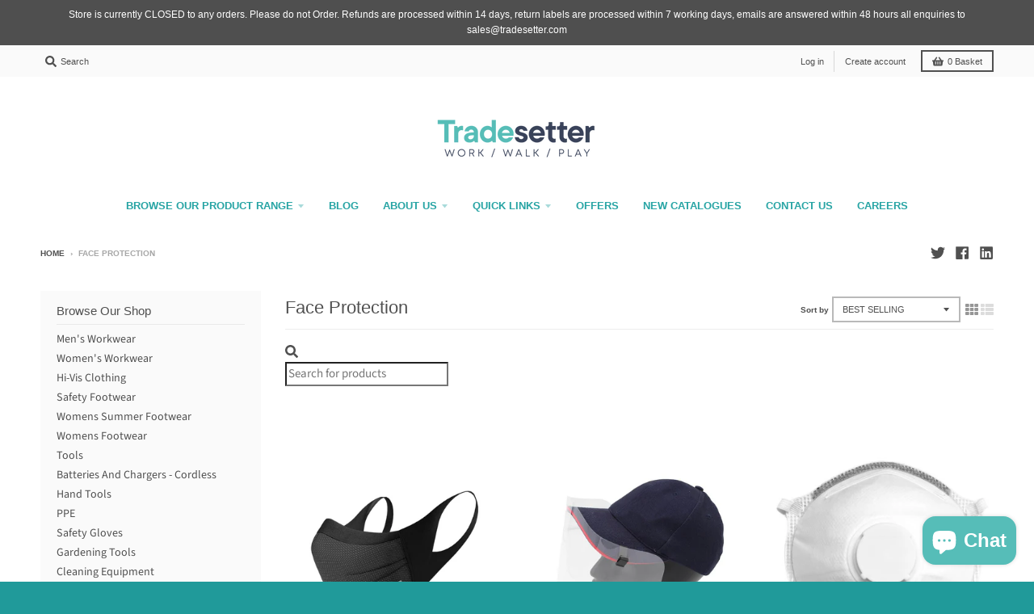

--- FILE ---
content_type: text/html; charset=utf-8
request_url: https://www.tradesetter.com/collections/face-protection
body_size: 35644
content:
<!doctype html>
<!--[if IE 8]><html class="no-js lt-ie9" lang="en"> <![endif]-->
<!--[if IE 9 ]><html class="ie9 no-js"> <![endif]-->
<!--[if (gt IE 9)|!(IE)]><!--> <html class="no-js" lang="en"> <!--<![endif]-->
<head><script>
  gtag('event', 'page_view', {
    'send_to': 'AW-397431743',
    'value': 'replace with value',
    'items': [{
      'id': 'replace with value',
      'google_business_vertical': 'retail'
    }]
  });
</script>
<meta name="facebook-domain-verification" content="7849t0rcfbqnigspngwqenmq28luhj" />
  <link rel="stylesheet" href="https://obscure-escarpment-2240.herokuapp.com/stylesheets/bcpo-front.css">
  <script>var bcpo_product=null;  var inventory_quantity = [];if(bcpo_product) { for (var i = 0; i < bcpo_product.variants.length; i += 1) { bcpo_product.variants[i].inventory_quantity = inventory_quantity[i]; }}window.bcpo = window.bcpo || {}; bcpo.cart = {"note":null,"attributes":{},"original_total_price":0,"total_price":0,"total_discount":0,"total_weight":0.0,"item_count":0,"items":[],"requires_shipping":false,"currency":"GBP","items_subtotal_price":0,"cart_level_discount_applications":[],"checkout_charge_amount":0}; bcpo.ogFormData = FormData;</script>
</script>
  <meta name="google-site-verification" content="0mGul4b_sCbf_4BfWH11dtsPPTLLxG5Cslye2FYCai8" />
  <meta charset="utf-8">
  <meta http-equiv="X-UA-Compatible" content="IE=edge,chrome=1">
  <link rel="canonical" href="https://www.tradesetter.com/collections/face-protection">
  <meta name="viewport" content="width=device-width,initial-scale=1">
  <meta name="theme-color" content="#27a4a4">

  
  <link rel="apple-touch-icon" sizes="180x180" href="//www.tradesetter.com/cdn/shop/files/Asset_6_3x-8_e44cdba2-e40d-498c-b408-96809c3db6df_180x180.png?v=1635436360">
  <link rel="icon" type="image/png" sizes="32x32" href="//www.tradesetter.com/cdn/shop/files/Asset_6_3x-8_e44cdba2-e40d-498c-b408-96809c3db6df_32x32.png?v=1635436360">
  <link rel="icon" type="image/png" sizes="16x16" href="//www.tradesetter.com/cdn/shop/files/Asset_6_3x-8_e44cdba2-e40d-498c-b408-96809c3db6df_16x16.png?v=1635436360">
  <link rel="mask-icon" color="#27a4a4">
  

  <title>
    Face Protection &ndash; Tradesetter
  </title>
  

  <meta property="og:site_name" content="Tradesetter">
<meta property="og:url" content="https://www.tradesetter.com/collections/face-protection">
<meta property="og:title" content="Face Protection">
<meta property="og:type" content="product.group">
<meta property="og:description" content="Tradesetter, Work Walk and Play.

Suppliers/Manufacturers, Wholesalers and Investors please contact suppliers@tradesetter.com"><meta property="og:image" content="http://www.tradesetter.com/cdn/shop/files/Tradesetter-Logo-x2_1200x1200.png?v=1615555631">
    <meta property="og:image:secure_url" content="https://www.tradesetter.com/cdn/shop/files/Tradesetter-Logo-x2_1200x1200.png?v=1615555631">
    <meta property="og:image:width" content="560">
    <meta property="og:image:height" content="188">

<meta name="twitter:site" content="@tradesetter2">
<meta name="twitter:card" content="summary_large_image">
<meta name="twitter:title" content="Face Protection">
<meta name="twitter:description" content="Tradesetter, Work Walk and Play.

Suppliers/Manufacturers, Wholesalers and Investors please contact suppliers@tradesetter.com">


  <script>window.performance && window.performance.mark && window.performance.mark('shopify.content_for_header.start');</script><meta name="google-site-verification" content="9gaTZbsJln5rAmtuVSF_3MCTrFj2U0mMiPiyGdQA6tE">
<meta name="google-site-verification" content="0mGul4b_sCbf_4BfWH11dtsPPTLLxG5Cslye2FYCai8">
<meta id="shopify-digital-wallet" name="shopify-digital-wallet" content="/25998032950/digital_wallets/dialog">
<meta name="shopify-checkout-api-token" content="c5227723d4863d3af43accacc8a1f33d">
<meta id="in-context-paypal-metadata" data-shop-id="25998032950" data-venmo-supported="false" data-environment="production" data-locale="en_US" data-paypal-v4="true" data-currency="GBP">
<link rel="alternate" type="application/atom+xml" title="Feed" href="/collections/face-protection.atom" />
<link rel="alternate" type="application/json+oembed" href="https://www.tradesetter.com/collections/face-protection.oembed">
<script async="async" src="/checkouts/internal/preloads.js?locale=en-GB"></script>
<link rel="preconnect" href="https://shop.app" crossorigin="anonymous">
<script async="async" src="https://shop.app/checkouts/internal/preloads.js?locale=en-GB&shop_id=25998032950" crossorigin="anonymous"></script>
<script id="apple-pay-shop-capabilities" type="application/json">{"shopId":25998032950,"countryCode":"GB","currencyCode":"GBP","merchantCapabilities":["supports3DS"],"merchantId":"gid:\/\/shopify\/Shop\/25998032950","merchantName":"Tradesetter","requiredBillingContactFields":["postalAddress","email"],"requiredShippingContactFields":["postalAddress","email"],"shippingType":"shipping","supportedNetworks":["visa","maestro","masterCard","amex","discover","elo"],"total":{"type":"pending","label":"Tradesetter","amount":"1.00"},"shopifyPaymentsEnabled":true,"supportsSubscriptions":true}</script>
<script id="shopify-features" type="application/json">{"accessToken":"c5227723d4863d3af43accacc8a1f33d","betas":["rich-media-storefront-analytics"],"domain":"www.tradesetter.com","predictiveSearch":true,"shopId":25998032950,"locale":"en"}</script>
<script>var Shopify = Shopify || {};
Shopify.shop = "tradesetter.myshopify.com";
Shopify.locale = "en";
Shopify.currency = {"active":"GBP","rate":"1.0"};
Shopify.country = "GB";
Shopify.theme = {"name":"District - HC - 21 Oct 21","id":120685068342,"schema_name":"District","schema_version":"3.7.6","theme_store_id":735,"role":"main"};
Shopify.theme.handle = "null";
Shopify.theme.style = {"id":null,"handle":null};
Shopify.cdnHost = "www.tradesetter.com/cdn";
Shopify.routes = Shopify.routes || {};
Shopify.routes.root = "/";</script>
<script type="module">!function(o){(o.Shopify=o.Shopify||{}).modules=!0}(window);</script>
<script>!function(o){function n(){var o=[];function n(){o.push(Array.prototype.slice.apply(arguments))}return n.q=o,n}var t=o.Shopify=o.Shopify||{};t.loadFeatures=n(),t.autoloadFeatures=n()}(window);</script>
<script>
  window.ShopifyPay = window.ShopifyPay || {};
  window.ShopifyPay.apiHost = "shop.app\/pay";
  window.ShopifyPay.redirectState = null;
</script>
<script id="shop-js-analytics" type="application/json">{"pageType":"collection"}</script>
<script defer="defer" async type="module" src="//www.tradesetter.com/cdn/shopifycloud/shop-js/modules/v2/client.init-shop-cart-sync_BN7fPSNr.en.esm.js"></script>
<script defer="defer" async type="module" src="//www.tradesetter.com/cdn/shopifycloud/shop-js/modules/v2/chunk.common_Cbph3Kss.esm.js"></script>
<script defer="defer" async type="module" src="//www.tradesetter.com/cdn/shopifycloud/shop-js/modules/v2/chunk.modal_DKumMAJ1.esm.js"></script>
<script type="module">
  await import("//www.tradesetter.com/cdn/shopifycloud/shop-js/modules/v2/client.init-shop-cart-sync_BN7fPSNr.en.esm.js");
await import("//www.tradesetter.com/cdn/shopifycloud/shop-js/modules/v2/chunk.common_Cbph3Kss.esm.js");
await import("//www.tradesetter.com/cdn/shopifycloud/shop-js/modules/v2/chunk.modal_DKumMAJ1.esm.js");

  window.Shopify.SignInWithShop?.initShopCartSync?.({"fedCMEnabled":true,"windoidEnabled":true});

</script>
<script>
  window.Shopify = window.Shopify || {};
  if (!window.Shopify.featureAssets) window.Shopify.featureAssets = {};
  window.Shopify.featureAssets['shop-js'] = {"shop-cart-sync":["modules/v2/client.shop-cart-sync_CJVUk8Jm.en.esm.js","modules/v2/chunk.common_Cbph3Kss.esm.js","modules/v2/chunk.modal_DKumMAJ1.esm.js"],"init-fed-cm":["modules/v2/client.init-fed-cm_7Fvt41F4.en.esm.js","modules/v2/chunk.common_Cbph3Kss.esm.js","modules/v2/chunk.modal_DKumMAJ1.esm.js"],"init-shop-email-lookup-coordinator":["modules/v2/client.init-shop-email-lookup-coordinator_Cc088_bR.en.esm.js","modules/v2/chunk.common_Cbph3Kss.esm.js","modules/v2/chunk.modal_DKumMAJ1.esm.js"],"init-windoid":["modules/v2/client.init-windoid_hPopwJRj.en.esm.js","modules/v2/chunk.common_Cbph3Kss.esm.js","modules/v2/chunk.modal_DKumMAJ1.esm.js"],"shop-button":["modules/v2/client.shop-button_B0jaPSNF.en.esm.js","modules/v2/chunk.common_Cbph3Kss.esm.js","modules/v2/chunk.modal_DKumMAJ1.esm.js"],"shop-cash-offers":["modules/v2/client.shop-cash-offers_DPIskqss.en.esm.js","modules/v2/chunk.common_Cbph3Kss.esm.js","modules/v2/chunk.modal_DKumMAJ1.esm.js"],"shop-toast-manager":["modules/v2/client.shop-toast-manager_CK7RT69O.en.esm.js","modules/v2/chunk.common_Cbph3Kss.esm.js","modules/v2/chunk.modal_DKumMAJ1.esm.js"],"init-shop-cart-sync":["modules/v2/client.init-shop-cart-sync_BN7fPSNr.en.esm.js","modules/v2/chunk.common_Cbph3Kss.esm.js","modules/v2/chunk.modal_DKumMAJ1.esm.js"],"init-customer-accounts-sign-up":["modules/v2/client.init-customer-accounts-sign-up_CfPf4CXf.en.esm.js","modules/v2/client.shop-login-button_DeIztwXF.en.esm.js","modules/v2/chunk.common_Cbph3Kss.esm.js","modules/v2/chunk.modal_DKumMAJ1.esm.js"],"pay-button":["modules/v2/client.pay-button_CgIwFSYN.en.esm.js","modules/v2/chunk.common_Cbph3Kss.esm.js","modules/v2/chunk.modal_DKumMAJ1.esm.js"],"init-customer-accounts":["modules/v2/client.init-customer-accounts_DQ3x16JI.en.esm.js","modules/v2/client.shop-login-button_DeIztwXF.en.esm.js","modules/v2/chunk.common_Cbph3Kss.esm.js","modules/v2/chunk.modal_DKumMAJ1.esm.js"],"avatar":["modules/v2/client.avatar_BTnouDA3.en.esm.js"],"init-shop-for-new-customer-accounts":["modules/v2/client.init-shop-for-new-customer-accounts_CsZy_esa.en.esm.js","modules/v2/client.shop-login-button_DeIztwXF.en.esm.js","modules/v2/chunk.common_Cbph3Kss.esm.js","modules/v2/chunk.modal_DKumMAJ1.esm.js"],"shop-follow-button":["modules/v2/client.shop-follow-button_BRMJjgGd.en.esm.js","modules/v2/chunk.common_Cbph3Kss.esm.js","modules/v2/chunk.modal_DKumMAJ1.esm.js"],"checkout-modal":["modules/v2/client.checkout-modal_B9Drz_yf.en.esm.js","modules/v2/chunk.common_Cbph3Kss.esm.js","modules/v2/chunk.modal_DKumMAJ1.esm.js"],"shop-login-button":["modules/v2/client.shop-login-button_DeIztwXF.en.esm.js","modules/v2/chunk.common_Cbph3Kss.esm.js","modules/v2/chunk.modal_DKumMAJ1.esm.js"],"lead-capture":["modules/v2/client.lead-capture_DXYzFM3R.en.esm.js","modules/v2/chunk.common_Cbph3Kss.esm.js","modules/v2/chunk.modal_DKumMAJ1.esm.js"],"shop-login":["modules/v2/client.shop-login_CA5pJqmO.en.esm.js","modules/v2/chunk.common_Cbph3Kss.esm.js","modules/v2/chunk.modal_DKumMAJ1.esm.js"],"payment-terms":["modules/v2/client.payment-terms_BxzfvcZJ.en.esm.js","modules/v2/chunk.common_Cbph3Kss.esm.js","modules/v2/chunk.modal_DKumMAJ1.esm.js"]};
</script>
<script>(function() {
  var isLoaded = false;
  function asyncLoad() {
    if (isLoaded) return;
    isLoaded = true;
    var urls = ["https:\/\/storage.googleapis.com\/singleton-software-bucket\/dualprice\/prod\/dualPrice_v4.js?shop=tradesetter.myshopify.com"];
    for (var i = 0; i < urls.length; i++) {
      var s = document.createElement('script');
      s.type = 'text/javascript';
      s.async = true;
      s.src = urls[i];
      var x = document.getElementsByTagName('script')[0];
      x.parentNode.insertBefore(s, x);
    }
  };
  if(window.attachEvent) {
    window.attachEvent('onload', asyncLoad);
  } else {
    window.addEventListener('load', asyncLoad, false);
  }
})();</script>
<script id="__st">var __st={"a":25998032950,"offset":0,"reqid":"cb3d65bf-5e04-4404-bf02-c731229a170a-1769900714","pageurl":"www.tradesetter.com\/collections\/face-protection","u":"64af5c0162ea","p":"collection","rtyp":"collection","rid":263171932214};</script>
<script>window.ShopifyPaypalV4VisibilityTracking = true;</script>
<script id="captcha-bootstrap">!function(){'use strict';const t='contact',e='account',n='new_comment',o=[[t,t],['blogs',n],['comments',n],[t,'customer']],c=[[e,'customer_login'],[e,'guest_login'],[e,'recover_customer_password'],[e,'create_customer']],r=t=>t.map((([t,e])=>`form[action*='/${t}']:not([data-nocaptcha='true']) input[name='form_type'][value='${e}']`)).join(','),a=t=>()=>t?[...document.querySelectorAll(t)].map((t=>t.form)):[];function s(){const t=[...o],e=r(t);return a(e)}const i='password',u='form_key',d=['recaptcha-v3-token','g-recaptcha-response','h-captcha-response',i],f=()=>{try{return window.sessionStorage}catch{return}},m='__shopify_v',_=t=>t.elements[u];function p(t,e,n=!1){try{const o=window.sessionStorage,c=JSON.parse(o.getItem(e)),{data:r}=function(t){const{data:e,action:n}=t;return t[m]||n?{data:e,action:n}:{data:t,action:n}}(c);for(const[e,n]of Object.entries(r))t.elements[e]&&(t.elements[e].value=n);n&&o.removeItem(e)}catch(o){console.error('form repopulation failed',{error:o})}}const l='form_type',E='cptcha';function T(t){t.dataset[E]=!0}const w=window,h=w.document,L='Shopify',v='ce_forms',y='captcha';let A=!1;((t,e)=>{const n=(g='f06e6c50-85a8-45c8-87d0-21a2b65856fe',I='https://cdn.shopify.com/shopifycloud/storefront-forms-hcaptcha/ce_storefront_forms_captcha_hcaptcha.v1.5.2.iife.js',D={infoText:'Protected by hCaptcha',privacyText:'Privacy',termsText:'Terms'},(t,e,n)=>{const o=w[L][v],c=o.bindForm;if(c)return c(t,g,e,D).then(n);var r;o.q.push([[t,g,e,D],n]),r=I,A||(h.body.append(Object.assign(h.createElement('script'),{id:'captcha-provider',async:!0,src:r})),A=!0)});var g,I,D;w[L]=w[L]||{},w[L][v]=w[L][v]||{},w[L][v].q=[],w[L][y]=w[L][y]||{},w[L][y].protect=function(t,e){n(t,void 0,e),T(t)},Object.freeze(w[L][y]),function(t,e,n,w,h,L){const[v,y,A,g]=function(t,e,n){const i=e?o:[],u=t?c:[],d=[...i,...u],f=r(d),m=r(i),_=r(d.filter((([t,e])=>n.includes(e))));return[a(f),a(m),a(_),s()]}(w,h,L),I=t=>{const e=t.target;return e instanceof HTMLFormElement?e:e&&e.form},D=t=>v().includes(t);t.addEventListener('submit',(t=>{const e=I(t);if(!e)return;const n=D(e)&&!e.dataset.hcaptchaBound&&!e.dataset.recaptchaBound,o=_(e),c=g().includes(e)&&(!o||!o.value);(n||c)&&t.preventDefault(),c&&!n&&(function(t){try{if(!f())return;!function(t){const e=f();if(!e)return;const n=_(t);if(!n)return;const o=n.value;o&&e.removeItem(o)}(t);const e=Array.from(Array(32),(()=>Math.random().toString(36)[2])).join('');!function(t,e){_(t)||t.append(Object.assign(document.createElement('input'),{type:'hidden',name:u})),t.elements[u].value=e}(t,e),function(t,e){const n=f();if(!n)return;const o=[...t.querySelectorAll(`input[type='${i}']`)].map((({name:t})=>t)),c=[...d,...o],r={};for(const[a,s]of new FormData(t).entries())c.includes(a)||(r[a]=s);n.setItem(e,JSON.stringify({[m]:1,action:t.action,data:r}))}(t,e)}catch(e){console.error('failed to persist form',e)}}(e),e.submit())}));const S=(t,e)=>{t&&!t.dataset[E]&&(n(t,e.some((e=>e===t))),T(t))};for(const o of['focusin','change'])t.addEventListener(o,(t=>{const e=I(t);D(e)&&S(e,y())}));const B=e.get('form_key'),M=e.get(l),P=B&&M;t.addEventListener('DOMContentLoaded',(()=>{const t=y();if(P)for(const e of t)e.elements[l].value===M&&p(e,B);[...new Set([...A(),...v().filter((t=>'true'===t.dataset.shopifyCaptcha))])].forEach((e=>S(e,t)))}))}(h,new URLSearchParams(w.location.search),n,t,e,['guest_login'])})(!0,!1)}();</script>
<script integrity="sha256-4kQ18oKyAcykRKYeNunJcIwy7WH5gtpwJnB7kiuLZ1E=" data-source-attribution="shopify.loadfeatures" defer="defer" src="//www.tradesetter.com/cdn/shopifycloud/storefront/assets/storefront/load_feature-a0a9edcb.js" crossorigin="anonymous"></script>
<script crossorigin="anonymous" defer="defer" src="//www.tradesetter.com/cdn/shopifycloud/storefront/assets/shopify_pay/storefront-65b4c6d7.js?v=20250812"></script>
<script data-source-attribution="shopify.dynamic_checkout.dynamic.init">var Shopify=Shopify||{};Shopify.PaymentButton=Shopify.PaymentButton||{isStorefrontPortableWallets:!0,init:function(){window.Shopify.PaymentButton.init=function(){};var t=document.createElement("script");t.src="https://www.tradesetter.com/cdn/shopifycloud/portable-wallets/latest/portable-wallets.en.js",t.type="module",document.head.appendChild(t)}};
</script>
<script data-source-attribution="shopify.dynamic_checkout.buyer_consent">
  function portableWalletsHideBuyerConsent(e){var t=document.getElementById("shopify-buyer-consent"),n=document.getElementById("shopify-subscription-policy-button");t&&n&&(t.classList.add("hidden"),t.setAttribute("aria-hidden","true"),n.removeEventListener("click",e))}function portableWalletsShowBuyerConsent(e){var t=document.getElementById("shopify-buyer-consent"),n=document.getElementById("shopify-subscription-policy-button");t&&n&&(t.classList.remove("hidden"),t.removeAttribute("aria-hidden"),n.addEventListener("click",e))}window.Shopify?.PaymentButton&&(window.Shopify.PaymentButton.hideBuyerConsent=portableWalletsHideBuyerConsent,window.Shopify.PaymentButton.showBuyerConsent=portableWalletsShowBuyerConsent);
</script>
<script data-source-attribution="shopify.dynamic_checkout.cart.bootstrap">document.addEventListener("DOMContentLoaded",(function(){function t(){return document.querySelector("shopify-accelerated-checkout-cart, shopify-accelerated-checkout")}if(t())Shopify.PaymentButton.init();else{new MutationObserver((function(e,n){t()&&(Shopify.PaymentButton.init(),n.disconnect())})).observe(document.body,{childList:!0,subtree:!0})}}));
</script>
<script id='scb4127' type='text/javascript' async='' src='https://www.tradesetter.com/cdn/shopifycloud/privacy-banner/storefront-banner.js'></script><link id="shopify-accelerated-checkout-styles" rel="stylesheet" media="screen" href="https://www.tradesetter.com/cdn/shopifycloud/portable-wallets/latest/accelerated-checkout-backwards-compat.css" crossorigin="anonymous">
<style id="shopify-accelerated-checkout-cart">
        #shopify-buyer-consent {
  margin-top: 1em;
  display: inline-block;
  width: 100%;
}

#shopify-buyer-consent.hidden {
  display: none;
}

#shopify-subscription-policy-button {
  background: none;
  border: none;
  padding: 0;
  text-decoration: underline;
  font-size: inherit;
  cursor: pointer;
}

#shopify-subscription-policy-button::before {
  box-shadow: none;
}

      </style>

<script>window.performance && window.performance.mark && window.performance.mark('shopify.content_for_header.end');</script>
  <link href="//www.tradesetter.com/cdn/shop/t/4/assets/theme.scss.css?v=90490388220817236431769238333" rel="stylesheet" type="text/css" media="all" />

  

  <script>
    window.StyleHatch = window.StyleHatch || {};
    StyleHatch.Strings = {
      instagramAddToken: "Add your Instagram access token.",
      instagramInvalidToken: "The Instagram access token is invalid. Check to make sure you added the complete token.",
      instagramRateLimitToken: "Your store is currently over Instagram\u0026#39;s rate limit. Contact Style Hatch support for details.",
      addToCart: "Add to Basket",
      preOrder: "Pre-Order",
      soldOut: "Currently Unavailable",
      addressError: "Error looking up that address",
      addressNoResults: "No results for that address",
      addressQueryLimit: "You have exceeded the Google API usage limit. Consider upgrading to a \u003ca href=\"https:\/\/developers.google.com\/maps\/premium\/usage-limits\"\u003ePremium Plan\u003c\/a\u003e.",
      authError: "There was a problem authenticating your Google Maps account.",
      agreeNotice: "You must agree with the terms and conditions of sales to check out."
    }
    window.theme = window.theme || {};
    window.theme.info = { name: "District" };
    StyleHatch.currencyFormat = "£{{amount}}";
    StyleHatch.ajaxCartEnable = true;
    StyleHatch.cartData = {"note":null,"attributes":{},"original_total_price":0,"total_price":0,"total_discount":0,"total_weight":0.0,"item_count":0,"items":[],"requires_shipping":false,"currency":"GBP","items_subtotal_price":0,"cart_level_discount_applications":[],"checkout_charge_amount":0};
    StyleHatch.routes = {
      root_url: '/',
      account_url: '/account',
      account_login_url: '/account/login',
      account_logout_url: '/account/logout',
      account_recover_url: '/account/recover',
      account_register_url: '/account/register',
      account_addresses_url: '/account/addresses',
      collections_url: '/collections',
      all_products_collection_url: '/collections/all',
      search_url: '/search',
      cart_url: '/cart',
      cart_add_url: '/cart/add',
      cart_change_url: '/cart/change',
      cart_clear_url: '/cart/clear',
      product_recommendations_url: '/recommendations/products'
    };
    // Post defer
    window.addEventListener('DOMContentLoaded', function() {
      (function( $ ) {
      

      
      
      })(jq223);
    });
    document.documentElement.className = document.documentElement.className.replace('no-js', 'js');
  </script>
<script type="text/javascript" src="https://tracking.onefeed.co.uk/c.js" async></script>
<script type="text/javascript" src="https://tracking.onefeed.co.uk/hf.min.js" async></script>
  <script type="text/javascript">
    window.lazySizesConfig = window.lazySizesConfig || {};
    window.lazySizesConfig.loadMode = 1;
  </script>
  <!--[if (gt IE 9)|!(IE)]><!--><script src="//www.tradesetter.com/cdn/shop/t/4/assets/lazysizes.min.js?v=174097831579247140971634826615" async="async"></script><!--<![endif]-->
  <!--[if lte IE 9]><script src="//www.tradesetter.com/cdn/shop/t/4/assets/lazysizes.min.js?v=174097831579247140971634826615"></script><![endif]-->
  <!--[if (gt IE 9)|!(IE)]><!--><script src="//www.tradesetter.com/cdn/shop/t/4/assets/vendor.js?v=120677747010623632271634826629" defer="defer"></script><!--<![endif]-->
  <!--[if lte IE 9]><script src="//www.tradesetter.com/cdn/shop/t/4/assets/vendor.js?v=120677747010623632271634826629"></script><![endif]-->
  <!--[if (gt IE 9)|!(IE)]><!--><script src="//www.tradesetter.com/cdn/shop/t/4/assets/theme.min.js?v=145684740981500992581634826628" defer="defer"></script><!--<![endif]-->
  <!--[if lte IE 9]><script src="//www.tradesetter.com/cdn/shop/t/4/assets/theme.min.js?v=145684740981500992581634826628"></script><![endif]-->

  <link href="//www.tradesetter.com/cdn/shop/t/4/assets/scm-product-label.css?v=48058496397791814391634826625" rel="stylesheet" type="text/css" media="all" />



<script>
if ((typeof SECOMAPP) == 'undefined') {
    var SECOMAPP = {};
}
if ((typeof SECOMAPP.pl) == 'undefined') {
    SECOMAPP.pl = {};
}




SECOMAPP.page = 'collection';
</script>


    
         <script src="//www.tradesetter.com/cdn/shop/t/4/assets/scm-product-label.js?v=22578263531639559861634826645" type="text/javascript"></script>
    

 

<script>window.__pagefly_analytics_settings__={"acceptTracking":true};</script>
 
                  <script>
              if (typeof BSS_PL == 'undefined') {
                  var BSS_PL = {};
              }
              var bssPlApiServer = "https://product-labels-pro.bsscommerce.com";
              BSS_PL.customerTags = 'null';
              BSS_PL.configData = [];
              BSS_PL.storeId = 9706;
              BSS_PL.currentPlan = "false";
              </script>
          <style>
.homepage-slideshow .slick-slide .bss_pl_img {
    visibility: hidden;
}
</style>
<script>
  var variantStock = {};
</script>
                    <style>.dualPrice{display:block;}[itemprop="price"]{display:block !important;}</style><script type="text/javascript">var isCart = false;var dualPriceStoreID = 1879;</script><div class="styleForDualPrice"><style>.dualPrice{display:none;}</style></div><script type="text/javascript">var intervalId = null;var varCounter = 0;var containScriptTagFirstControll = false;var containScriptTagSecondControll = false;window.onload = function() {scripts = document.getElementsByTagName("script");for (var i = 0; i < scripts.length; i++) {if (scripts[i].src.includes("dualPrice")) {containScriptTagFirstControll = true;}}if (!containScriptTagFirstControll) {intervalId = setInterval(function() {if(varCounter < 5) {varCounter++;scripts = document.getElementsByTagName("script");for (var i = 0; i < scripts.length; i++) {if (scripts[i].src.includes("dualPrice")) {containScriptTagSecondControll = true;}}} else {if (!containScriptTagSecondControll && typeof jQuery !== "undefined") {jQuery(".styleForDualPrice").remove();}  clearInterval(intervalId);}}, 50);} }</script><script type="text/javascript">var dp_activate_app = '1';var dp_base_price_type = '0';var dp_price_type_to_show = '0';var dp_first_price = '0';var dp_tax_percent = '20';var dp_dual_price_for_taxable_products = '0';var dp_tax_incl_label = 'Tax incl.';var dp_tax_excl_label = 'Tax excl.';var dp_price_path = '[itemprop=price]';var dp_catalog_price_path = '.dualPrice';var dp_tax_incl_color = '#000000';var dp_tax_excl_color = '#000000';var dp_size_ratio = '1';var dp_show_compare_at_price = '0';var dp_money_format = '£$$amount&&';</script>






























































































































<!-- BEGIN app block: shopify://apps/pagefly-page-builder/blocks/app-embed/83e179f7-59a0-4589-8c66-c0dddf959200 -->

<!-- BEGIN app snippet: pagefly-cro-ab-testing-main -->







<script>
  ;(function () {
    const url = new URL(window.location)
    const viewParam = url.searchParams.get('view')
    if (viewParam && viewParam.includes('variant-pf-')) {
      url.searchParams.set('pf_v', viewParam)
      url.searchParams.delete('view')
      window.history.replaceState({}, '', url)
    }
  })()
</script>



<script type='module'>
  
  window.PAGEFLY_CRO = window.PAGEFLY_CRO || {}

  window.PAGEFLY_CRO['data_debug'] = {
    original_template_suffix: "all_collections",
    allow_ab_test: false,
    ab_test_start_time: 0,
    ab_test_end_time: 0,
    today_date_time: 1769900715000,
  }
  window.PAGEFLY_CRO['GA4'] = { enabled: false}
</script>

<!-- END app snippet -->








  <script src='https://cdn.shopify.com/extensions/019bf883-1122-7445-9dca-5d60e681c2c8/pagefly-page-builder-216/assets/pagefly-helper.js' defer='defer'></script>

  <script src='https://cdn.shopify.com/extensions/019bf883-1122-7445-9dca-5d60e681c2c8/pagefly-page-builder-216/assets/pagefly-general-helper.js' defer='defer'></script>

  <script src='https://cdn.shopify.com/extensions/019bf883-1122-7445-9dca-5d60e681c2c8/pagefly-page-builder-216/assets/pagefly-snap-slider.js' defer='defer'></script>

  <script src='https://cdn.shopify.com/extensions/019bf883-1122-7445-9dca-5d60e681c2c8/pagefly-page-builder-216/assets/pagefly-slideshow-v3.js' defer='defer'></script>

  <script src='https://cdn.shopify.com/extensions/019bf883-1122-7445-9dca-5d60e681c2c8/pagefly-page-builder-216/assets/pagefly-slideshow-v4.js' defer='defer'></script>

  <script src='https://cdn.shopify.com/extensions/019bf883-1122-7445-9dca-5d60e681c2c8/pagefly-page-builder-216/assets/pagefly-glider.js' defer='defer'></script>

  <script src='https://cdn.shopify.com/extensions/019bf883-1122-7445-9dca-5d60e681c2c8/pagefly-page-builder-216/assets/pagefly-slideshow-v1-v2.js' defer='defer'></script>

  <script src='https://cdn.shopify.com/extensions/019bf883-1122-7445-9dca-5d60e681c2c8/pagefly-page-builder-216/assets/pagefly-product-media.js' defer='defer'></script>

  <script src='https://cdn.shopify.com/extensions/019bf883-1122-7445-9dca-5d60e681c2c8/pagefly-page-builder-216/assets/pagefly-product.js' defer='defer'></script>


<script id='pagefly-helper-data' type='application/json'>
  {
    "page_optimization": {
      "assets_prefetching": false
    },
    "elements_asset_mapper": {
      "Accordion": "https://cdn.shopify.com/extensions/019bf883-1122-7445-9dca-5d60e681c2c8/pagefly-page-builder-216/assets/pagefly-accordion.js",
      "Accordion3": "https://cdn.shopify.com/extensions/019bf883-1122-7445-9dca-5d60e681c2c8/pagefly-page-builder-216/assets/pagefly-accordion3.js",
      "CountDown": "https://cdn.shopify.com/extensions/019bf883-1122-7445-9dca-5d60e681c2c8/pagefly-page-builder-216/assets/pagefly-countdown.js",
      "GMap1": "https://cdn.shopify.com/extensions/019bf883-1122-7445-9dca-5d60e681c2c8/pagefly-page-builder-216/assets/pagefly-gmap.js",
      "GMap2": "https://cdn.shopify.com/extensions/019bf883-1122-7445-9dca-5d60e681c2c8/pagefly-page-builder-216/assets/pagefly-gmap.js",
      "GMapBasicV2": "https://cdn.shopify.com/extensions/019bf883-1122-7445-9dca-5d60e681c2c8/pagefly-page-builder-216/assets/pagefly-gmap.js",
      "GMapAdvancedV2": "https://cdn.shopify.com/extensions/019bf883-1122-7445-9dca-5d60e681c2c8/pagefly-page-builder-216/assets/pagefly-gmap.js",
      "HTML.Video": "https://cdn.shopify.com/extensions/019bf883-1122-7445-9dca-5d60e681c2c8/pagefly-page-builder-216/assets/pagefly-htmlvideo.js",
      "HTML.Video2": "https://cdn.shopify.com/extensions/019bf883-1122-7445-9dca-5d60e681c2c8/pagefly-page-builder-216/assets/pagefly-htmlvideo2.js",
      "HTML.Video3": "https://cdn.shopify.com/extensions/019bf883-1122-7445-9dca-5d60e681c2c8/pagefly-page-builder-216/assets/pagefly-htmlvideo2.js",
      "BackgroundVideo": "https://cdn.shopify.com/extensions/019bf883-1122-7445-9dca-5d60e681c2c8/pagefly-page-builder-216/assets/pagefly-htmlvideo2.js",
      "Instagram": "https://cdn.shopify.com/extensions/019bf883-1122-7445-9dca-5d60e681c2c8/pagefly-page-builder-216/assets/pagefly-instagram.js",
      "Instagram2": "https://cdn.shopify.com/extensions/019bf883-1122-7445-9dca-5d60e681c2c8/pagefly-page-builder-216/assets/pagefly-instagram.js",
      "Insta3": "https://cdn.shopify.com/extensions/019bf883-1122-7445-9dca-5d60e681c2c8/pagefly-page-builder-216/assets/pagefly-instagram3.js",
      "Tabs": "https://cdn.shopify.com/extensions/019bf883-1122-7445-9dca-5d60e681c2c8/pagefly-page-builder-216/assets/pagefly-tab.js",
      "Tabs3": "https://cdn.shopify.com/extensions/019bf883-1122-7445-9dca-5d60e681c2c8/pagefly-page-builder-216/assets/pagefly-tab3.js",
      "ProductBox": "https://cdn.shopify.com/extensions/019bf883-1122-7445-9dca-5d60e681c2c8/pagefly-page-builder-216/assets/pagefly-cart.js",
      "FBPageBox2": "https://cdn.shopify.com/extensions/019bf883-1122-7445-9dca-5d60e681c2c8/pagefly-page-builder-216/assets/pagefly-facebook.js",
      "FBLikeButton2": "https://cdn.shopify.com/extensions/019bf883-1122-7445-9dca-5d60e681c2c8/pagefly-page-builder-216/assets/pagefly-facebook.js",
      "TwitterFeed2": "https://cdn.shopify.com/extensions/019bf883-1122-7445-9dca-5d60e681c2c8/pagefly-page-builder-216/assets/pagefly-twitter.js",
      "Paragraph4": "https://cdn.shopify.com/extensions/019bf883-1122-7445-9dca-5d60e681c2c8/pagefly-page-builder-216/assets/pagefly-paragraph4.js",

      "AliReviews": "https://cdn.shopify.com/extensions/019bf883-1122-7445-9dca-5d60e681c2c8/pagefly-page-builder-216/assets/pagefly-3rd-elements.js",
      "BackInStock": "https://cdn.shopify.com/extensions/019bf883-1122-7445-9dca-5d60e681c2c8/pagefly-page-builder-216/assets/pagefly-3rd-elements.js",
      "GloboBackInStock": "https://cdn.shopify.com/extensions/019bf883-1122-7445-9dca-5d60e681c2c8/pagefly-page-builder-216/assets/pagefly-3rd-elements.js",
      "GrowaveWishlist": "https://cdn.shopify.com/extensions/019bf883-1122-7445-9dca-5d60e681c2c8/pagefly-page-builder-216/assets/pagefly-3rd-elements.js",
      "InfiniteOptionsShopPad": "https://cdn.shopify.com/extensions/019bf883-1122-7445-9dca-5d60e681c2c8/pagefly-page-builder-216/assets/pagefly-3rd-elements.js",
      "InkybayProductPersonalizer": "https://cdn.shopify.com/extensions/019bf883-1122-7445-9dca-5d60e681c2c8/pagefly-page-builder-216/assets/pagefly-3rd-elements.js",
      "LimeSpot": "https://cdn.shopify.com/extensions/019bf883-1122-7445-9dca-5d60e681c2c8/pagefly-page-builder-216/assets/pagefly-3rd-elements.js",
      "Loox": "https://cdn.shopify.com/extensions/019bf883-1122-7445-9dca-5d60e681c2c8/pagefly-page-builder-216/assets/pagefly-3rd-elements.js",
      "Opinew": "https://cdn.shopify.com/extensions/019bf883-1122-7445-9dca-5d60e681c2c8/pagefly-page-builder-216/assets/pagefly-3rd-elements.js",
      "Powr": "https://cdn.shopify.com/extensions/019bf883-1122-7445-9dca-5d60e681c2c8/pagefly-page-builder-216/assets/pagefly-3rd-elements.js",
      "ProductReviews": "https://cdn.shopify.com/extensions/019bf883-1122-7445-9dca-5d60e681c2c8/pagefly-page-builder-216/assets/pagefly-3rd-elements.js",
      "PushOwl": "https://cdn.shopify.com/extensions/019bf883-1122-7445-9dca-5d60e681c2c8/pagefly-page-builder-216/assets/pagefly-3rd-elements.js",
      "ReCharge": "https://cdn.shopify.com/extensions/019bf883-1122-7445-9dca-5d60e681c2c8/pagefly-page-builder-216/assets/pagefly-3rd-elements.js",
      "Rivyo": "https://cdn.shopify.com/extensions/019bf883-1122-7445-9dca-5d60e681c2c8/pagefly-page-builder-216/assets/pagefly-3rd-elements.js",
      "TrackingMore": "https://cdn.shopify.com/extensions/019bf883-1122-7445-9dca-5d60e681c2c8/pagefly-page-builder-216/assets/pagefly-3rd-elements.js",
      "Vitals": "https://cdn.shopify.com/extensions/019bf883-1122-7445-9dca-5d60e681c2c8/pagefly-page-builder-216/assets/pagefly-3rd-elements.js",
      "Wiser": "https://cdn.shopify.com/extensions/019bf883-1122-7445-9dca-5d60e681c2c8/pagefly-page-builder-216/assets/pagefly-3rd-elements.js"
    },
    "custom_elements_mapper": {
      "pf-click-action-element": "https://cdn.shopify.com/extensions/019bf883-1122-7445-9dca-5d60e681c2c8/pagefly-page-builder-216/assets/pagefly-click-action-element.js",
      "pf-dialog-element": "https://cdn.shopify.com/extensions/019bf883-1122-7445-9dca-5d60e681c2c8/pagefly-page-builder-216/assets/pagefly-dialog-element.js"
    }
  }
</script>


<!-- END app block --><script src="https://cdn.shopify.com/extensions/e8878072-2f6b-4e89-8082-94b04320908d/inbox-1254/assets/inbox-chat-loader.js" type="text/javascript" defer="defer"></script>
<link href="https://monorail-edge.shopifysvc.com" rel="dns-prefetch">
<script>(function(){if ("sendBeacon" in navigator && "performance" in window) {try {var session_token_from_headers = performance.getEntriesByType('navigation')[0].serverTiming.find(x => x.name == '_s').description;} catch {var session_token_from_headers = undefined;}var session_cookie_matches = document.cookie.match(/_shopify_s=([^;]*)/);var session_token_from_cookie = session_cookie_matches && session_cookie_matches.length === 2 ? session_cookie_matches[1] : "";var session_token = session_token_from_headers || session_token_from_cookie || "";function handle_abandonment_event(e) {var entries = performance.getEntries().filter(function(entry) {return /monorail-edge.shopifysvc.com/.test(entry.name);});if (!window.abandonment_tracked && entries.length === 0) {window.abandonment_tracked = true;var currentMs = Date.now();var navigation_start = performance.timing.navigationStart;var payload = {shop_id: 25998032950,url: window.location.href,navigation_start,duration: currentMs - navigation_start,session_token,page_type: "collection"};window.navigator.sendBeacon("https://monorail-edge.shopifysvc.com/v1/produce", JSON.stringify({schema_id: "online_store_buyer_site_abandonment/1.1",payload: payload,metadata: {event_created_at_ms: currentMs,event_sent_at_ms: currentMs}}));}}window.addEventListener('pagehide', handle_abandonment_event);}}());</script>
<script id="web-pixels-manager-setup">(function e(e,d,r,n,o){if(void 0===o&&(o={}),!Boolean(null===(a=null===(i=window.Shopify)||void 0===i?void 0:i.analytics)||void 0===a?void 0:a.replayQueue)){var i,a;window.Shopify=window.Shopify||{};var t=window.Shopify;t.analytics=t.analytics||{};var s=t.analytics;s.replayQueue=[],s.publish=function(e,d,r){return s.replayQueue.push([e,d,r]),!0};try{self.performance.mark("wpm:start")}catch(e){}var l=function(){var e={modern:/Edge?\/(1{2}[4-9]|1[2-9]\d|[2-9]\d{2}|\d{4,})\.\d+(\.\d+|)|Firefox\/(1{2}[4-9]|1[2-9]\d|[2-9]\d{2}|\d{4,})\.\d+(\.\d+|)|Chrom(ium|e)\/(9{2}|\d{3,})\.\d+(\.\d+|)|(Maci|X1{2}).+ Version\/(15\.\d+|(1[6-9]|[2-9]\d|\d{3,})\.\d+)([,.]\d+|)( \(\w+\)|)( Mobile\/\w+|) Safari\/|Chrome.+OPR\/(9{2}|\d{3,})\.\d+\.\d+|(CPU[ +]OS|iPhone[ +]OS|CPU[ +]iPhone|CPU IPhone OS|CPU iPad OS)[ +]+(15[._]\d+|(1[6-9]|[2-9]\d|\d{3,})[._]\d+)([._]\d+|)|Android:?[ /-](13[3-9]|1[4-9]\d|[2-9]\d{2}|\d{4,})(\.\d+|)(\.\d+|)|Android.+Firefox\/(13[5-9]|1[4-9]\d|[2-9]\d{2}|\d{4,})\.\d+(\.\d+|)|Android.+Chrom(ium|e)\/(13[3-9]|1[4-9]\d|[2-9]\d{2}|\d{4,})\.\d+(\.\d+|)|SamsungBrowser\/([2-9]\d|\d{3,})\.\d+/,legacy:/Edge?\/(1[6-9]|[2-9]\d|\d{3,})\.\d+(\.\d+|)|Firefox\/(5[4-9]|[6-9]\d|\d{3,})\.\d+(\.\d+|)|Chrom(ium|e)\/(5[1-9]|[6-9]\d|\d{3,})\.\d+(\.\d+|)([\d.]+$|.*Safari\/(?![\d.]+ Edge\/[\d.]+$))|(Maci|X1{2}).+ Version\/(10\.\d+|(1[1-9]|[2-9]\d|\d{3,})\.\d+)([,.]\d+|)( \(\w+\)|)( Mobile\/\w+|) Safari\/|Chrome.+OPR\/(3[89]|[4-9]\d|\d{3,})\.\d+\.\d+|(CPU[ +]OS|iPhone[ +]OS|CPU[ +]iPhone|CPU IPhone OS|CPU iPad OS)[ +]+(10[._]\d+|(1[1-9]|[2-9]\d|\d{3,})[._]\d+)([._]\d+|)|Android:?[ /-](13[3-9]|1[4-9]\d|[2-9]\d{2}|\d{4,})(\.\d+|)(\.\d+|)|Mobile Safari.+OPR\/([89]\d|\d{3,})\.\d+\.\d+|Android.+Firefox\/(13[5-9]|1[4-9]\d|[2-9]\d{2}|\d{4,})\.\d+(\.\d+|)|Android.+Chrom(ium|e)\/(13[3-9]|1[4-9]\d|[2-9]\d{2}|\d{4,})\.\d+(\.\d+|)|Android.+(UC? ?Browser|UCWEB|U3)[ /]?(15\.([5-9]|\d{2,})|(1[6-9]|[2-9]\d|\d{3,})\.\d+)\.\d+|SamsungBrowser\/(5\.\d+|([6-9]|\d{2,})\.\d+)|Android.+MQ{2}Browser\/(14(\.(9|\d{2,})|)|(1[5-9]|[2-9]\d|\d{3,})(\.\d+|))(\.\d+|)|K[Aa][Ii]OS\/(3\.\d+|([4-9]|\d{2,})\.\d+)(\.\d+|)/},d=e.modern,r=e.legacy,n=navigator.userAgent;return n.match(d)?"modern":n.match(r)?"legacy":"unknown"}(),u="modern"===l?"modern":"legacy",c=(null!=n?n:{modern:"",legacy:""})[u],f=function(e){return[e.baseUrl,"/wpm","/b",e.hashVersion,"modern"===e.buildTarget?"m":"l",".js"].join("")}({baseUrl:d,hashVersion:r,buildTarget:u}),m=function(e){var d=e.version,r=e.bundleTarget,n=e.surface,o=e.pageUrl,i=e.monorailEndpoint;return{emit:function(e){var a=e.status,t=e.errorMsg,s=(new Date).getTime(),l=JSON.stringify({metadata:{event_sent_at_ms:s},events:[{schema_id:"web_pixels_manager_load/3.1",payload:{version:d,bundle_target:r,page_url:o,status:a,surface:n,error_msg:t},metadata:{event_created_at_ms:s}}]});if(!i)return console&&console.warn&&console.warn("[Web Pixels Manager] No Monorail endpoint provided, skipping logging."),!1;try{return self.navigator.sendBeacon.bind(self.navigator)(i,l)}catch(e){}var u=new XMLHttpRequest;try{return u.open("POST",i,!0),u.setRequestHeader("Content-Type","text/plain"),u.send(l),!0}catch(e){return console&&console.warn&&console.warn("[Web Pixels Manager] Got an unhandled error while logging to Monorail."),!1}}}}({version:r,bundleTarget:l,surface:e.surface,pageUrl:self.location.href,monorailEndpoint:e.monorailEndpoint});try{o.browserTarget=l,function(e){var d=e.src,r=e.async,n=void 0===r||r,o=e.onload,i=e.onerror,a=e.sri,t=e.scriptDataAttributes,s=void 0===t?{}:t,l=document.createElement("script"),u=document.querySelector("head"),c=document.querySelector("body");if(l.async=n,l.src=d,a&&(l.integrity=a,l.crossOrigin="anonymous"),s)for(var f in s)if(Object.prototype.hasOwnProperty.call(s,f))try{l.dataset[f]=s[f]}catch(e){}if(o&&l.addEventListener("load",o),i&&l.addEventListener("error",i),u)u.appendChild(l);else{if(!c)throw new Error("Did not find a head or body element to append the script");c.appendChild(l)}}({src:f,async:!0,onload:function(){if(!function(){var e,d;return Boolean(null===(d=null===(e=window.Shopify)||void 0===e?void 0:e.analytics)||void 0===d?void 0:d.initialized)}()){var d=window.webPixelsManager.init(e)||void 0;if(d){var r=window.Shopify.analytics;r.replayQueue.forEach((function(e){var r=e[0],n=e[1],o=e[2];d.publishCustomEvent(r,n,o)})),r.replayQueue=[],r.publish=d.publishCustomEvent,r.visitor=d.visitor,r.initialized=!0}}},onerror:function(){return m.emit({status:"failed",errorMsg:"".concat(f," has failed to load")})},sri:function(e){var d=/^sha384-[A-Za-z0-9+/=]+$/;return"string"==typeof e&&d.test(e)}(c)?c:"",scriptDataAttributes:o}),m.emit({status:"loading"})}catch(e){m.emit({status:"failed",errorMsg:(null==e?void 0:e.message)||"Unknown error"})}}})({shopId: 25998032950,storefrontBaseUrl: "https://www.tradesetter.com",extensionsBaseUrl: "https://extensions.shopifycdn.com/cdn/shopifycloud/web-pixels-manager",monorailEndpoint: "https://monorail-edge.shopifysvc.com/unstable/produce_batch",surface: "storefront-renderer",enabledBetaFlags: ["2dca8a86"],webPixelsConfigList: [{"id":"858784020","configuration":"{\"config\":\"{\\\"pixel_id\\\":\\\"G-SDDKL0XQZB\\\",\\\"target_country\\\":\\\"GB\\\",\\\"gtag_events\\\":[{\\\"type\\\":\\\"begin_checkout\\\",\\\"action_label\\\":\\\"G-SDDKL0XQZB\\\"},{\\\"type\\\":\\\"search\\\",\\\"action_label\\\":\\\"G-SDDKL0XQZB\\\"},{\\\"type\\\":\\\"view_item\\\",\\\"action_label\\\":[\\\"G-SDDKL0XQZB\\\",\\\"MC-QEYJ3NMYSW\\\"]},{\\\"type\\\":\\\"purchase\\\",\\\"action_label\\\":[\\\"G-SDDKL0XQZB\\\",\\\"MC-QEYJ3NMYSW\\\"]},{\\\"type\\\":\\\"page_view\\\",\\\"action_label\\\":[\\\"G-SDDKL0XQZB\\\",\\\"MC-QEYJ3NMYSW\\\"]},{\\\"type\\\":\\\"add_payment_info\\\",\\\"action_label\\\":\\\"G-SDDKL0XQZB\\\"},{\\\"type\\\":\\\"add_to_cart\\\",\\\"action_label\\\":\\\"G-SDDKL0XQZB\\\"}],\\\"enable_monitoring_mode\\\":false}\"}","eventPayloadVersion":"v1","runtimeContext":"OPEN","scriptVersion":"b2a88bafab3e21179ed38636efcd8a93","type":"APP","apiClientId":1780363,"privacyPurposes":[],"dataSharingAdjustments":{"protectedCustomerApprovalScopes":["read_customer_address","read_customer_email","read_customer_name","read_customer_personal_data","read_customer_phone"]}},{"id":"420282644","configuration":"{\"pixel_id\":\"473746409480117\",\"pixel_type\":\"facebook_pixel\",\"metaapp_system_user_token\":\"-\"}","eventPayloadVersion":"v1","runtimeContext":"OPEN","scriptVersion":"ca16bc87fe92b6042fbaa3acc2fbdaa6","type":"APP","apiClientId":2329312,"privacyPurposes":["ANALYTICS","MARKETING","SALE_OF_DATA"],"dataSharingAdjustments":{"protectedCustomerApprovalScopes":["read_customer_address","read_customer_email","read_customer_name","read_customer_personal_data","read_customer_phone"]}},{"id":"121143572","eventPayloadVersion":"1","runtimeContext":"LAX","scriptVersion":"16","type":"CUSTOM","privacyPurposes":[],"name":"Onefeed Tracking Tag"},{"id":"shopify-app-pixel","configuration":"{}","eventPayloadVersion":"v1","runtimeContext":"STRICT","scriptVersion":"0450","apiClientId":"shopify-pixel","type":"APP","privacyPurposes":["ANALYTICS","MARKETING"]},{"id":"shopify-custom-pixel","eventPayloadVersion":"v1","runtimeContext":"LAX","scriptVersion":"0450","apiClientId":"shopify-pixel","type":"CUSTOM","privacyPurposes":["ANALYTICS","MARKETING"]}],isMerchantRequest: false,initData: {"shop":{"name":"Tradesetter","paymentSettings":{"currencyCode":"GBP"},"myshopifyDomain":"tradesetter.myshopify.com","countryCode":"GB","storefrontUrl":"https:\/\/www.tradesetter.com"},"customer":null,"cart":null,"checkout":null,"productVariants":[],"purchasingCompany":null},},"https://www.tradesetter.com/cdn","1d2a099fw23dfb22ep557258f5m7a2edbae",{"modern":"","legacy":""},{"shopId":"25998032950","storefrontBaseUrl":"https:\/\/www.tradesetter.com","extensionBaseUrl":"https:\/\/extensions.shopifycdn.com\/cdn\/shopifycloud\/web-pixels-manager","surface":"storefront-renderer","enabledBetaFlags":"[\"2dca8a86\"]","isMerchantRequest":"false","hashVersion":"1d2a099fw23dfb22ep557258f5m7a2edbae","publish":"custom","events":"[[\"page_viewed\",{}],[\"collection_viewed\",{\"collection\":{\"id\":\"263171932214\",\"title\":\"Face Protection\",\"productVariants\":[{\"price\":{\"amount\":15.0,\"currencyCode\":\"GBP\"},\"product\":{\"title\":\"Under Armour 3-Layer Sports Mask\",\"vendor\":\"Under Armour\",\"id\":\"6662235717686\",\"untranslatedTitle\":\"Under Armour 3-Layer Sports Mask\",\"url\":\"\/products\/under-armour-3-layer-sports-mask\",\"type\":\"Facewear\"},\"id\":\"39822129823798\",\"image\":{\"src\":\"\/\/www.tradesetter.com\/cdn\/shop\/products\/ua900_black_chrome_ft2.jpg?v=1640002115\"},\"sku\":\"UA900\",\"title\":\"S\/M\",\"untranslatedTitle\":\"S\/M\"},{\"price\":{\"amount\":11.95,\"currencyCode\":\"GBP\"},\"product\":{\"title\":\"AXQ Shakoshield Cap Visor (Pack of 10)\",\"vendor\":\"Tradesetter\",\"id\":\"6653388193846\",\"untranslatedTitle\":\"AXQ Shakoshield Cap Visor (Pack of 10)\",\"url\":\"\/products\/axq-shakoshield-cap-visor-pack-of-10\",\"type\":\"Facewear\"},\"id\":\"39794151489590\",\"image\":{\"src\":\"\/\/www.tradesetter.com\/cdn\/shop\/products\/xq004_clear_ft4.jpg?v=1638290952\"},\"sku\":\"XQ004\",\"title\":\"Default Title\",\"untranslatedTitle\":\"Default Title\"},{\"price\":{\"amount\":10.95,\"currencyCode\":\"GBP\"},\"product\":{\"title\":\"Portwest P304 - FFP3 Valved Dolomite Light Cup Respirator (Box of 10)\",\"vendor\":\"Portwest\",\"id\":\"6653266886710\",\"untranslatedTitle\":\"Portwest P304 - FFP3 Valved Dolomite Light Cup Respirator (Box of 10)\",\"url\":\"\/products\/portwest-p304-ffp3-valved-dolomite-light-cup-respirator\",\"type\":\"Facewear\"},\"id\":\"39793736941622\",\"image\":{\"src\":\"\/\/www.tradesetter.com\/cdn\/shop\/products\/P304WHR.jpg?v=1638285518\"},\"sku\":\"P304WHR\",\"title\":\"One-Size (Adjustable)\",\"untranslatedTitle\":\"One-Size (Adjustable)\"},{\"price\":{\"amount\":6.5,\"currencyCode\":\"GBP\"},\"product\":{\"title\":\"AXQ Antimicrobial Washable Face Mask (Pack of 5)\",\"vendor\":\"Tradesetter\",\"id\":\"6653664264246\",\"untranslatedTitle\":\"AXQ Antimicrobial Washable Face Mask (Pack of 5)\",\"url\":\"\/products\/axq-antimicrobial-washable-face-mask-pack-of-5\",\"type\":\"Facewear\"},\"id\":\"39795502448694\",\"image\":{\"src\":\"\/\/www.tradesetter.com\/cdn\/shop\/products\/xq003_black_ft4.jpg?v=1638360347\"},\"sku\":\"XQ003BLAC\",\"title\":\"Small\",\"untranslatedTitle\":\"Small\"},{\"price\":{\"amount\":4.5,\"currencyCode\":\"GBP\"},\"product\":{\"title\":\"Bumpaa Antiviral Face Mask (Pack of 5)\",\"vendor\":\"Tradesetter\",\"id\":\"6653666787382\",\"untranslatedTitle\":\"Bumpaa Antiviral Face Mask (Pack of 5)\",\"url\":\"\/products\/bumpaa-antiviral-face-mask-pack-of-5\",\"type\":\"Facewear\"},\"id\":\"39795508150326\",\"image\":{\"src\":\"\/\/www.tradesetter.com\/cdn\/shop\/products\/sw001_fuchsia_ft.jpg?v=1638361626\"},\"sku\":\"SW001\",\"title\":\"Pink\",\"untranslatedTitle\":\"Pink\"},{\"price\":{\"amount\":114.95,\"currencyCode\":\"GBP\"},\"product\":{\"title\":\"Regatta Professional FFP2 NR Filtering Mask with Head Loops (50 pack)\",\"vendor\":\"Regatta\",\"id\":\"6653666099254\",\"untranslatedTitle\":\"Regatta Professional FFP2 NR Filtering Mask with Head Loops (50 pack)\",\"url\":\"\/products\/regatta-professional-ffp2-nr-filtering-mask-with-head-loops-50-pack\",\"type\":\"Facewear\"},\"id\":\"39795506708534\",\"image\":{\"src\":\"\/\/www.tradesetter.com\/cdn\/shop\/products\/rg437_white_ft.jpg?v=1638361196\"},\"sku\":\"RG437WHIT\",\"title\":\"One-Size\",\"untranslatedTitle\":\"One-Size\"},{\"price\":{\"amount\":9.95,\"currencyCode\":\"GBP\"},\"product\":{\"title\":\"Result RV04X Disposable 3-Ply Type IIR Medical Mask (Pack of 50)\",\"vendor\":\"Result\",\"id\":\"6653665476662\",\"untranslatedTitle\":\"Result RV04X Disposable 3-Ply Type IIR Medical Mask (Pack of 50)\",\"url\":\"\/products\/result-rv04x-disposable-3-ply-type-iir-medical-mask-pack-of-50\",\"type\":\"Facewear\"},\"id\":\"39795505758262\",\"image\":{\"src\":\"\/\/www.tradesetter.com\/cdn\/shop\/products\/rg434_ls20_2021_eea592b8-61a9-4ce7-92f1-c91e18f28c75.jpg?v=1638360925\"},\"sku\":\"RV04XBLUE\",\"title\":\"One-Size\",\"untranslatedTitle\":\"One-Size\"},{\"price\":{\"amount\":29.95,\"currencyCode\":\"GBP\"},\"product\":{\"title\":\"Portwest CC30 3-Ply Fabric Face Mask (Pack of 25)\",\"vendor\":\"Portwest\",\"id\":\"6653662789686\",\"untranslatedTitle\":\"Portwest CC30 3-Ply Fabric Face Mask (Pack of 25)\",\"url\":\"\/products\/portwest-cc30-3-ply-fabric-face-mask-pack-of-25\",\"type\":\"Facewear\"},\"id\":\"39795494223926\",\"image\":{\"src\":\"\/\/www.tradesetter.com\/cdn\/shop\/products\/CC30WHR.jpg?v=1638359951\"},\"sku\":\"CC30WHRS\",\"title\":\"Default Title\",\"untranslatedTitle\":\"Default Title\"},{\"price\":{\"amount\":35.0,\"currencyCode\":\"GBP\"},\"product\":{\"title\":\"Portwest PS90 Arc Flash Visor Class 1\",\"vendor\":\"Portwest\",\"id\":\"6653661839414\",\"untranslatedTitle\":\"Portwest PS90 Arc Flash Visor Class 1\",\"url\":\"\/products\/portwest-ps90-arc-flash-visor-class-1\",\"type\":\"Facewear\"},\"id\":\"39795490783286\",\"image\":{\"src\":\"\/\/www.tradesetter.com\/cdn\/shop\/products\/PS90CLR.jpg?v=1638359520\"},\"sku\":\"PS90CLR\",\"title\":\"Default Title\",\"untranslatedTitle\":\"Default Title\"},{\"price\":{\"amount\":600.0,\"currencyCode\":\"GBP\"},\"product\":{\"title\":\"Portwest CV13 300 Micron APET Screen (Pack of 250)\",\"vendor\":\"Portwest\",\"id\":\"6653659906102\",\"untranslatedTitle\":\"Portwest CV13 300 Micron APET Screen (Pack of 250)\",\"url\":\"\/products\/portwest-cv13-300-micron-apet-screen-pack-of-250\",\"type\":\"Facewear\"},\"id\":\"39795484622902\",\"image\":{\"src\":\"\/\/www.tradesetter.com\/cdn\/shop\/products\/CV13CLR.jpg?v=1638358665\"},\"sku\":\"CV13\",\"title\":\"Default Title\",\"untranslatedTitle\":\"Default Title\"},{\"price\":{\"amount\":24.95,\"currencyCode\":\"GBP\"},\"product\":{\"title\":\"Result Face Splash Shield (Pack of 10)\",\"vendor\":\"Result\",\"id\":\"6653392846902\",\"untranslatedTitle\":\"Result Face Splash Shield (Pack of 10)\",\"url\":\"\/products\/result-face-splash-shield-pack-of-10\",\"type\":\"Facewear\"},\"id\":\"39794166530102\",\"image\":{\"src\":\"\/\/www.tradesetter.com\/cdn\/shop\/products\/5ec91907792049004b00001c3.jpg?v=1638291194\"},\"sku\":\"RV008X\",\"title\":\"Default Title\",\"untranslatedTitle\":\"Default Title\"},{\"price\":{\"amount\":29.95,\"currencyCode\":\"GBP\"},\"product\":{\"title\":\"Premier Easy Fit Face Shield (Pack of 20)\",\"vendor\":\"Tradesetter\",\"id\":\"6653380329526\",\"untranslatedTitle\":\"Premier Easy Fit Face Shield (Pack of 20)\",\"url\":\"\/products\/premier-easy-fit-face-shield-pack-of-20\",\"type\":\"Facewear\"},\"id\":\"39794124128310\",\"image\":{\"src\":\"\/\/www.tradesetter.com\/cdn\/shop\/products\/pr999_ls00_2021.jpg?v=1638290803\"},\"sku\":\"PR999\",\"title\":\"Default Title\",\"untranslatedTitle\":\"Default Title\"},{\"price\":{\"amount\":26.95,\"currencyCode\":\"GBP\"},\"product\":{\"title\":\"Portwest P290 - EAGLE FFP2 Dolomite Fold Flat Respirator (Box of 20)\",\"vendor\":\"Portwest\",\"id\":\"6653303914550\",\"untranslatedTitle\":\"Portwest P290 - EAGLE FFP2 Dolomite Fold Flat Respirator (Box of 20)\",\"url\":\"\/products\/portwest-p290-eagle-ffp2-dolomite-fold-flat-respirator-box-of-20\",\"type\":\"Facewear\"},\"id\":\"39793861197878\",\"image\":{\"src\":\"\/\/www.tradesetter.com\/cdn\/shop\/products\/P290WHR.jpg?v=1638287274\"},\"sku\":\"P290WHR\",\"title\":\"One-Size (Adjustable)\",\"untranslatedTitle\":\"One-Size (Adjustable)\"},{\"price\":{\"amount\":29.95,\"currencyCode\":\"GBP\"},\"product\":{\"title\":\"Portwest P390 - EAGLE FFP3 Dolomite Fold Flat Respirator (Box of 20)\",\"vendor\":\"Portwest\",\"id\":\"6653296967734\",\"untranslatedTitle\":\"Portwest P390 - EAGLE FFP3 Dolomite Fold Flat Respirator (Box of 20)\",\"url\":\"\/products\/portwest-p390-eagle-ffp3-dolomite-fold-flat-respirator\",\"type\":\"Facewear\"},\"id\":\"39793835769910\",\"image\":{\"src\":\"\/\/www.tradesetter.com\/cdn\/shop\/products\/P390WHR.jpg?v=1638287161\"},\"sku\":\"P390WHR\",\"title\":\"One-Size (Adjustable)\",\"untranslatedTitle\":\"One-Size (Adjustable)\"},{\"price\":{\"amount\":12.95,\"currencyCode\":\"GBP\"},\"product\":{\"title\":\"Portwest P291 - EAGLE FFP2 Valved Dolomite Fold Flat Respirator (Box of 10)\",\"vendor\":\"Portwest\",\"id\":\"6653289201718\",\"untranslatedTitle\":\"Portwest P291 - EAGLE FFP2 Valved Dolomite Fold Flat Respirator (Box of 10)\",\"url\":\"\/products\/portwest-p291-eagle-ffp2-valved-dolomite-fold-flat-respirator-box-of-10\",\"type\":\"Facewear\"},\"id\":\"39793811095606\",\"image\":{\"src\":\"\/\/www.tradesetter.com\/cdn\/shop\/products\/P291WHR.jpg?v=1638286660\"},\"sku\":\"P291WHR\",\"title\":\"One-Size (Adjustable)\",\"untranslatedTitle\":\"One-Size (Adjustable)\"},{\"price\":{\"amount\":8.95,\"currencyCode\":\"GBP\"},\"product\":{\"title\":\"Portwest P203 - FFP2 Valved Dolomite Respirator (Box of 10)\",\"vendor\":\"Portwest\",\"id\":\"6653275701302\",\"untranslatedTitle\":\"Portwest P203 - FFP2 Valved Dolomite Respirator (Box of 10)\",\"url\":\"\/products\/portwest-p203-ffp2-valved-dolomite-respirator\",\"type\":\"Facewear\"},\"id\":\"39793766170678\",\"image\":{\"src\":\"\/\/www.tradesetter.com\/cdn\/shop\/products\/P203WHR.jpg?v=1638286120\"},\"sku\":\"P203WHR\",\"title\":\"One-Size (Adjustable)\",\"untranslatedTitle\":\"One-Size (Adjustable)\"},{\"price\":{\"amount\":6.95,\"currencyCode\":\"GBP\"},\"product\":{\"title\":\"Portwest P201 - FFP2 Valved Respirator (Box of 10)\",\"vendor\":\"Portwest\",\"id\":\"6653259939894\",\"untranslatedTitle\":\"Portwest P201 - FFP2 Valved Respirator (Box of 10)\",\"url\":\"\/products\/portwest-p201-ffp2-valved-respirator-box-of-10\",\"type\":\"Facewear\"},\"id\":\"39793704927286\",\"image\":{\"src\":\"\/\/www.tradesetter.com\/cdn\/shop\/products\/P201WHR.jpg?v=1638284665\"},\"sku\":\"P201WHR\",\"title\":\"One-Size (Adjustable)\",\"untranslatedTitle\":\"One-Size (Adjustable)\"},{\"price\":{\"amount\":14.95,\"currencyCode\":\"GBP\"},\"product\":{\"title\":\"Portwest P391 - EAGLE FFP3 Valved Dolomite Fold Flat Respirator (Box of 10)\",\"vendor\":\"Portwest\",\"id\":\"6653235855414\",\"untranslatedTitle\":\"Portwest P391 - EAGLE FFP3 Valved Dolomite Fold Flat Respirator (Box of 10)\",\"url\":\"\/products\/portwest-p391-eagle-ffp3-valved-dolomite-fold-flat-respirator-box-of-10\",\"type\":\"Facewear\"},\"id\":\"39793581424694\",\"image\":{\"src\":\"\/\/www.tradesetter.com\/cdn\/shop\/products\/P391WHR.jpg?v=1638282420\"},\"sku\":\"P391WHR\",\"title\":\"One-Size (Adjustable)\",\"untranslatedTitle\":\"One-Size (Adjustable)\"},{\"price\":{\"amount\":14.95,\"currencyCode\":\"GBP\"},\"product\":{\"title\":\"Portwest P351 - FFP3 Valved Dolomite Fold Flat Respirator (Box of 10)\",\"vendor\":\"Portwest\",\"id\":\"6653232840758\",\"untranslatedTitle\":\"Portwest P351 - FFP3 Valved Dolomite Fold Flat Respirator (Box of 10)\",\"url\":\"\/products\/portwest-p351-ffp3-valved-dolomite-fold-flat-respirator\",\"type\":\"Facewear\"},\"id\":\"39793565073462\",\"image\":{\"src\":\"\/\/www.tradesetter.com\/cdn\/shop\/products\/P351WHR.jpg?v=1638281739\"},\"sku\":\"P351WHR\",\"title\":\"One-Size (Adjustable)\",\"untranslatedTitle\":\"One-Size (Adjustable)\"},{\"price\":{\"amount\":8.95,\"currencyCode\":\"GBP\"},\"product\":{\"title\":\"Trend AIR STEALTH Lite Pro FFP3 R D Mask (Medium\/Large)\",\"vendor\":\"Tradesetter\",\"id\":\"6636849856566\",\"untranslatedTitle\":\"Trend AIR STEALTH Lite Pro FFP3 R D Mask (Medium\/Large)\",\"url\":\"\/products\/trend-air-stealth-lite-pro-ffp3-r-d-mask-medium-large\",\"type\":\"Facewear\"},\"id\":\"39733033992246\",\"image\":{\"src\":\"\/\/www.tradesetter.com\/cdn\/shop\/products\/TRESTEALTHLP_1084e7c6-e53e-4fc4-b5ff-c4bf6cab10ed.jpg?v=1634558032\"},\"sku\":\"TRESTEALTHLP\",\"title\":\"Default Title\",\"untranslatedTitle\":\"Default Title\"},{\"price\":{\"amount\":29.95,\"currencyCode\":\"GBP\"},\"product\":{\"title\":\"Trend AIR STEALTH Lite Pro FFP3 R D Mask Reusable Filter \u0026 Frame (Pack of 5)\",\"vendor\":\"Tradesetter\",\"id\":\"6614034284598\",\"untranslatedTitle\":\"Trend AIR STEALTH Lite Pro FFP3 R D Mask Reusable Filter \u0026 Frame (Pack of 5)\",\"url\":\"\/products\/trend-air-stealth-lite-pro-ffp3-r-d-mask\",\"type\":\"Facewear\"},\"id\":\"39642796752950\",\"image\":{\"src\":\"\/\/www.tradesetter.com\/cdn\/shop\/products\/TRESTELPML5.jpg?v=1634557859\"},\"sku\":\"TRESTELPML5\",\"title\":\"Default Title\",\"untranslatedTitle\":\"Default Title\"},{\"price\":{\"amount\":7.99,\"currencyCode\":\"GBP\"},\"product\":{\"title\":\"Pharmamask Sterile Surgical Mask (BFE ≥98%) - Box of 50\",\"vendor\":\"Tradesetter\",\"id\":\"4914118754358\",\"untranslatedTitle\":\"Pharmamask Sterile Surgical Mask (BFE ≥98%) - Box of 50\",\"url\":\"\/products\/pharmamask\",\"type\":\"Facewear\"},\"id\":\"33090019852342\",\"image\":{\"src\":\"\/\/www.tradesetter.com\/cdn\/shop\/products\/PHARMAMASK-BLU-CTLG.jpg?v=1619885301\"},\"sku\":\"011090\",\"title\":\"Universal (17.5 x 9cm)\",\"untranslatedTitle\":\"Universal (17.5 x 9cm)\"}]}}]]"});</script><script>
  window.ShopifyAnalytics = window.ShopifyAnalytics || {};
  window.ShopifyAnalytics.meta = window.ShopifyAnalytics.meta || {};
  window.ShopifyAnalytics.meta.currency = 'GBP';
  var meta = {"products":[{"id":6662235717686,"gid":"gid:\/\/shopify\/Product\/6662235717686","vendor":"Under Armour","type":"Facewear","handle":"under-armour-3-layer-sports-mask","variants":[{"id":39822129823798,"price":1500,"name":"Under Armour 3-Layer Sports Mask - S\/M","public_title":"S\/M","sku":"UA900"},{"id":39822142865462,"price":1500,"name":"Under Armour 3-Layer Sports Mask - M\/L","public_title":"M\/L","sku":"UA900"}],"remote":false},{"id":6653388193846,"gid":"gid:\/\/shopify\/Product\/6653388193846","vendor":"Tradesetter","type":"Facewear","handle":"axq-shakoshield-cap-visor-pack-of-10","variants":[{"id":39794151489590,"price":1195,"name":"AXQ Shakoshield Cap Visor (Pack of 10)","public_title":null,"sku":"XQ004"}],"remote":false},{"id":6653266886710,"gid":"gid:\/\/shopify\/Product\/6653266886710","vendor":"Portwest","type":"Facewear","handle":"portwest-p304-ffp3-valved-dolomite-light-cup-respirator","variants":[{"id":39793736941622,"price":1095,"name":"Portwest P304 - FFP3 Valved Dolomite Light Cup Respirator (Box of 10) - One-Size (Adjustable)","public_title":"One-Size (Adjustable)","sku":"P304WHR"}],"remote":false},{"id":6653664264246,"gid":"gid:\/\/shopify\/Product\/6653664264246","vendor":"Tradesetter","type":"Facewear","handle":"axq-antimicrobial-washable-face-mask-pack-of-5","variants":[{"id":39795502448694,"price":650,"name":"AXQ Antimicrobial Washable Face Mask (Pack of 5) - Small","public_title":"Small","sku":"XQ003BLAC"},{"id":39795502481462,"price":650,"name":"AXQ Antimicrobial Washable Face Mask (Pack of 5) - Large","public_title":"Large","sku":"XQ003BLAC"}],"remote":false},{"id":6653666787382,"gid":"gid:\/\/shopify\/Product\/6653666787382","vendor":"Tradesetter","type":"Facewear","handle":"bumpaa-antiviral-face-mask-pack-of-5","variants":[{"id":39795508150326,"price":450,"name":"Bumpaa Antiviral Face Mask (Pack of 5) - Pink","public_title":"Pink","sku":"SW001"},{"id":39795508183094,"price":450,"name":"Bumpaa Antiviral Face Mask (Pack of 5) - Blue","public_title":"Blue","sku":"SW001"},{"id":39795509067830,"price":450,"name":"Bumpaa Antiviral Face Mask (Pack of 5) - Green","public_title":"Green","sku":"SW001"},{"id":39795509100598,"price":450,"name":"Bumpaa Antiviral Face Mask (Pack of 5) - Olive","public_title":"Olive","sku":"SW001"},{"id":39795509133366,"price":450,"name":"Bumpaa Antiviral Face Mask (Pack of 5) - Purple","public_title":"Purple","sku":"SW001"},{"id":39795509166134,"price":450,"name":"Bumpaa Antiviral Face Mask (Pack of 5) - Red","public_title":"Red","sku":"SW001"},{"id":39795509198902,"price":450,"name":"Bumpaa Antiviral Face Mask (Pack of 5) - Aqua","public_title":"Aqua","sku":"SW001"}],"remote":false},{"id":6653666099254,"gid":"gid:\/\/shopify\/Product\/6653666099254","vendor":"Regatta","type":"Facewear","handle":"regatta-professional-ffp2-nr-filtering-mask-with-head-loops-50-pack","variants":[{"id":39795506708534,"price":11495,"name":"Regatta Professional FFP2 NR Filtering Mask with Head Loops (50 pack) - One-Size","public_title":"One-Size","sku":"RG437WHIT"}],"remote":false},{"id":6653665476662,"gid":"gid:\/\/shopify\/Product\/6653665476662","vendor":"Result","type":"Facewear","handle":"result-rv04x-disposable-3-ply-type-iir-medical-mask-pack-of-50","variants":[{"id":39795505758262,"price":995,"name":"Result RV04X Disposable 3-Ply Type IIR Medical Mask (Pack of 50) - One-Size","public_title":"One-Size","sku":"RV04XBLUE"}],"remote":false},{"id":6653662789686,"gid":"gid:\/\/shopify\/Product\/6653662789686","vendor":"Portwest","type":"Facewear","handle":"portwest-cc30-3-ply-fabric-face-mask-pack-of-25","variants":[{"id":39795494223926,"price":2995,"name":"Portwest CC30 3-Ply Fabric Face Mask (Pack of 25)","public_title":null,"sku":"CC30WHRS"}],"remote":false},{"id":6653661839414,"gid":"gid:\/\/shopify\/Product\/6653661839414","vendor":"Portwest","type":"Facewear","handle":"portwest-ps90-arc-flash-visor-class-1","variants":[{"id":39795490783286,"price":3500,"name":"Portwest PS90 Arc Flash Visor Class 1","public_title":null,"sku":"PS90CLR"}],"remote":false},{"id":6653659906102,"gid":"gid:\/\/shopify\/Product\/6653659906102","vendor":"Portwest","type":"Facewear","handle":"portwest-cv13-300-micron-apet-screen-pack-of-250","variants":[{"id":39795484622902,"price":60000,"name":"Portwest CV13 300 Micron APET Screen (Pack of 250)","public_title":null,"sku":"CV13"}],"remote":false},{"id":6653392846902,"gid":"gid:\/\/shopify\/Product\/6653392846902","vendor":"Result","type":"Facewear","handle":"result-face-splash-shield-pack-of-10","variants":[{"id":39794166530102,"price":2495,"name":"Result Face Splash Shield (Pack of 10)","public_title":null,"sku":"RV008X"}],"remote":false},{"id":6653380329526,"gid":"gid:\/\/shopify\/Product\/6653380329526","vendor":"Tradesetter","type":"Facewear","handle":"premier-easy-fit-face-shield-pack-of-20","variants":[{"id":39794124128310,"price":2995,"name":"Premier Easy Fit Face Shield (Pack of 20)","public_title":null,"sku":"PR999"}],"remote":false},{"id":6653303914550,"gid":"gid:\/\/shopify\/Product\/6653303914550","vendor":"Portwest","type":"Facewear","handle":"portwest-p290-eagle-ffp2-dolomite-fold-flat-respirator-box-of-20","variants":[{"id":39793861197878,"price":2695,"name":"Portwest P290 - EAGLE FFP2 Dolomite Fold Flat Respirator (Box of 20) - One-Size (Adjustable)","public_title":"One-Size (Adjustable)","sku":"P290WHR"}],"remote":false},{"id":6653296967734,"gid":"gid:\/\/shopify\/Product\/6653296967734","vendor":"Portwest","type":"Facewear","handle":"portwest-p390-eagle-ffp3-dolomite-fold-flat-respirator","variants":[{"id":39793835769910,"price":2995,"name":"Portwest P390 - EAGLE FFP3 Dolomite Fold Flat Respirator (Box of 20) - One-Size (Adjustable)","public_title":"One-Size (Adjustable)","sku":"P390WHR"}],"remote":false},{"id":6653289201718,"gid":"gid:\/\/shopify\/Product\/6653289201718","vendor":"Portwest","type":"Facewear","handle":"portwest-p291-eagle-ffp2-valved-dolomite-fold-flat-respirator-box-of-10","variants":[{"id":39793811095606,"price":1295,"name":"Portwest P291 - EAGLE FFP2 Valved Dolomite Fold Flat Respirator (Box of 10) - One-Size (Adjustable)","public_title":"One-Size (Adjustable)","sku":"P291WHR"}],"remote":false},{"id":6653275701302,"gid":"gid:\/\/shopify\/Product\/6653275701302","vendor":"Portwest","type":"Facewear","handle":"portwest-p203-ffp2-valved-dolomite-respirator","variants":[{"id":39793766170678,"price":895,"name":"Portwest P203 - FFP2 Valved Dolomite Respirator (Box of 10) - One-Size (Adjustable)","public_title":"One-Size (Adjustable)","sku":"P203WHR"}],"remote":false},{"id":6653259939894,"gid":"gid:\/\/shopify\/Product\/6653259939894","vendor":"Portwest","type":"Facewear","handle":"portwest-p201-ffp2-valved-respirator-box-of-10","variants":[{"id":39793704927286,"price":695,"name":"Portwest P201 - FFP2 Valved Respirator (Box of 10) - One-Size (Adjustable)","public_title":"One-Size (Adjustable)","sku":"P201WHR"}],"remote":false},{"id":6653235855414,"gid":"gid:\/\/shopify\/Product\/6653235855414","vendor":"Portwest","type":"Facewear","handle":"portwest-p391-eagle-ffp3-valved-dolomite-fold-flat-respirator-box-of-10","variants":[{"id":39793581424694,"price":1495,"name":"Portwest P391 - EAGLE FFP3 Valved Dolomite Fold Flat Respirator (Box of 10) - One-Size (Adjustable)","public_title":"One-Size (Adjustable)","sku":"P391WHR"}],"remote":false},{"id":6653232840758,"gid":"gid:\/\/shopify\/Product\/6653232840758","vendor":"Portwest","type":"Facewear","handle":"portwest-p351-ffp3-valved-dolomite-fold-flat-respirator","variants":[{"id":39793565073462,"price":1495,"name":"Portwest P351 - FFP3 Valved Dolomite Fold Flat Respirator (Box of 10) - One-Size (Adjustable)","public_title":"One-Size (Adjustable)","sku":"P351WHR"}],"remote":false},{"id":6636849856566,"gid":"gid:\/\/shopify\/Product\/6636849856566","vendor":"Tradesetter","type":"Facewear","handle":"trend-air-stealth-lite-pro-ffp3-r-d-mask-medium-large","variants":[{"id":39733033992246,"price":895,"name":"Trend AIR STEALTH Lite Pro FFP3 R D Mask (Medium\/Large)","public_title":null,"sku":"TRESTEALTHLP"}],"remote":false},{"id":6614034284598,"gid":"gid:\/\/shopify\/Product\/6614034284598","vendor":"Tradesetter","type":"Facewear","handle":"trend-air-stealth-lite-pro-ffp3-r-d-mask","variants":[{"id":39642796752950,"price":2995,"name":"Trend AIR STEALTH Lite Pro FFP3 R D Mask Reusable Filter \u0026 Frame (Pack of 5)","public_title":null,"sku":"TRESTELPML5"}],"remote":false},{"id":4914118754358,"gid":"gid:\/\/shopify\/Product\/4914118754358","vendor":"Tradesetter","type":"Facewear","handle":"pharmamask","variants":[{"id":33090019852342,"price":799,"name":"Pharmamask Sterile Surgical Mask (BFE ≥98%) - Box of 50 - Universal (17.5 x 9cm)","public_title":"Universal (17.5 x 9cm)","sku":"011090"}],"remote":false}],"page":{"pageType":"collection","resourceType":"collection","resourceId":263171932214,"requestId":"cb3d65bf-5e04-4404-bf02-c731229a170a-1769900714"}};
  for (var attr in meta) {
    window.ShopifyAnalytics.meta[attr] = meta[attr];
  }
</script>
<script class="analytics">
  (function () {
    var customDocumentWrite = function(content) {
      var jquery = null;

      if (window.jQuery) {
        jquery = window.jQuery;
      } else if (window.Checkout && window.Checkout.$) {
        jquery = window.Checkout.$;
      }

      if (jquery) {
        jquery('body').append(content);
      }
    };

    var hasLoggedConversion = function(token) {
      if (token) {
        return document.cookie.indexOf('loggedConversion=' + token) !== -1;
      }
      return false;
    }

    var setCookieIfConversion = function(token) {
      if (token) {
        var twoMonthsFromNow = new Date(Date.now());
        twoMonthsFromNow.setMonth(twoMonthsFromNow.getMonth() + 2);

        document.cookie = 'loggedConversion=' + token + '; expires=' + twoMonthsFromNow;
      }
    }

    var trekkie = window.ShopifyAnalytics.lib = window.trekkie = window.trekkie || [];
    if (trekkie.integrations) {
      return;
    }
    trekkie.methods = [
      'identify',
      'page',
      'ready',
      'track',
      'trackForm',
      'trackLink'
    ];
    trekkie.factory = function(method) {
      return function() {
        var args = Array.prototype.slice.call(arguments);
        args.unshift(method);
        trekkie.push(args);
        return trekkie;
      };
    };
    for (var i = 0; i < trekkie.methods.length; i++) {
      var key = trekkie.methods[i];
      trekkie[key] = trekkie.factory(key);
    }
    trekkie.load = function(config) {
      trekkie.config = config || {};
      trekkie.config.initialDocumentCookie = document.cookie;
      var first = document.getElementsByTagName('script')[0];
      var script = document.createElement('script');
      script.type = 'text/javascript';
      script.onerror = function(e) {
        var scriptFallback = document.createElement('script');
        scriptFallback.type = 'text/javascript';
        scriptFallback.onerror = function(error) {
                var Monorail = {
      produce: function produce(monorailDomain, schemaId, payload) {
        var currentMs = new Date().getTime();
        var event = {
          schema_id: schemaId,
          payload: payload,
          metadata: {
            event_created_at_ms: currentMs,
            event_sent_at_ms: currentMs
          }
        };
        return Monorail.sendRequest("https://" + monorailDomain + "/v1/produce", JSON.stringify(event));
      },
      sendRequest: function sendRequest(endpointUrl, payload) {
        // Try the sendBeacon API
        if (window && window.navigator && typeof window.navigator.sendBeacon === 'function' && typeof window.Blob === 'function' && !Monorail.isIos12()) {
          var blobData = new window.Blob([payload], {
            type: 'text/plain'
          });

          if (window.navigator.sendBeacon(endpointUrl, blobData)) {
            return true;
          } // sendBeacon was not successful

        } // XHR beacon

        var xhr = new XMLHttpRequest();

        try {
          xhr.open('POST', endpointUrl);
          xhr.setRequestHeader('Content-Type', 'text/plain');
          xhr.send(payload);
        } catch (e) {
          console.log(e);
        }

        return false;
      },
      isIos12: function isIos12() {
        return window.navigator.userAgent.lastIndexOf('iPhone; CPU iPhone OS 12_') !== -1 || window.navigator.userAgent.lastIndexOf('iPad; CPU OS 12_') !== -1;
      }
    };
    Monorail.produce('monorail-edge.shopifysvc.com',
      'trekkie_storefront_load_errors/1.1',
      {shop_id: 25998032950,
      theme_id: 120685068342,
      app_name: "storefront",
      context_url: window.location.href,
      source_url: "//www.tradesetter.com/cdn/s/trekkie.storefront.c59ea00e0474b293ae6629561379568a2d7c4bba.min.js"});

        };
        scriptFallback.async = true;
        scriptFallback.src = '//www.tradesetter.com/cdn/s/trekkie.storefront.c59ea00e0474b293ae6629561379568a2d7c4bba.min.js';
        first.parentNode.insertBefore(scriptFallback, first);
      };
      script.async = true;
      script.src = '//www.tradesetter.com/cdn/s/trekkie.storefront.c59ea00e0474b293ae6629561379568a2d7c4bba.min.js';
      first.parentNode.insertBefore(script, first);
    };
    trekkie.load(
      {"Trekkie":{"appName":"storefront","development":false,"defaultAttributes":{"shopId":25998032950,"isMerchantRequest":null,"themeId":120685068342,"themeCityHash":"4652681168208773686","contentLanguage":"en","currency":"GBP","eventMetadataId":"b52c6df2-3942-4340-8bfa-916e325aad60"},"isServerSideCookieWritingEnabled":true,"monorailRegion":"shop_domain","enabledBetaFlags":["65f19447","b5387b81"]},"Session Attribution":{},"S2S":{"facebookCapiEnabled":true,"source":"trekkie-storefront-renderer","apiClientId":580111}}
    );

    var loaded = false;
    trekkie.ready(function() {
      if (loaded) return;
      loaded = true;

      window.ShopifyAnalytics.lib = window.trekkie;

      var originalDocumentWrite = document.write;
      document.write = customDocumentWrite;
      try { window.ShopifyAnalytics.merchantGoogleAnalytics.call(this); } catch(error) {};
      document.write = originalDocumentWrite;

      window.ShopifyAnalytics.lib.page(null,{"pageType":"collection","resourceType":"collection","resourceId":263171932214,"requestId":"cb3d65bf-5e04-4404-bf02-c731229a170a-1769900714","shopifyEmitted":true});

      var match = window.location.pathname.match(/checkouts\/(.+)\/(thank_you|post_purchase)/)
      var token = match? match[1]: undefined;
      if (!hasLoggedConversion(token)) {
        setCookieIfConversion(token);
        window.ShopifyAnalytics.lib.track("Viewed Product Category",{"currency":"GBP","category":"Collection: face-protection","collectionName":"face-protection","collectionId":263171932214,"nonInteraction":true},undefined,undefined,{"shopifyEmitted":true});
      }
    });


        var eventsListenerScript = document.createElement('script');
        eventsListenerScript.async = true;
        eventsListenerScript.src = "//www.tradesetter.com/cdn/shopifycloud/storefront/assets/shop_events_listener-3da45d37.js";
        document.getElementsByTagName('head')[0].appendChild(eventsListenerScript);

})();</script>
  <script>
  if (!window.ga || (window.ga && typeof window.ga !== 'function')) {
    window.ga = function ga() {
      (window.ga.q = window.ga.q || []).push(arguments);
      if (window.Shopify && window.Shopify.analytics && typeof window.Shopify.analytics.publish === 'function') {
        window.Shopify.analytics.publish("ga_stub_called", {}, {sendTo: "google_osp_migration"});
      }
      console.error("Shopify's Google Analytics stub called with:", Array.from(arguments), "\nSee https://help.shopify.com/manual/promoting-marketing/pixels/pixel-migration#google for more information.");
    };
    if (window.Shopify && window.Shopify.analytics && typeof window.Shopify.analytics.publish === 'function') {
      window.Shopify.analytics.publish("ga_stub_initialized", {}, {sendTo: "google_osp_migration"});
    }
  }
</script>
<script
  defer
  src="https://www.tradesetter.com/cdn/shopifycloud/perf-kit/shopify-perf-kit-3.1.0.min.js"
  data-application="storefront-renderer"
  data-shop-id="25998032950"
  data-render-region="gcp-us-central1"
  data-page-type="collection"
  data-theme-instance-id="120685068342"
  data-theme-name="District"
  data-theme-version="3.7.6"
  data-monorail-region="shop_domain"
  data-resource-timing-sampling-rate="10"
  data-shs="true"
  data-shs-beacon="true"
  data-shs-export-with-fetch="true"
  data-shs-logs-sample-rate="1"
  data-shs-beacon-endpoint="https://www.tradesetter.com/api/collect"
></script>
</head>
              

<body id="face-protection" class="template-collection" data-template-directory="" data-template="collection" >
<div id="fb-root"></div>
<script async defer crossorigin="anonymous" src="https://connect.facebook.net/en_GB/sdk.js#xfbml=1&version=v10.0" nonce="mKI6rHCI"></script>
  <div id="page">
    <div id="shopify-section-promos" class="shopify-section promos"><div data-section-id="promos" data-section-type="promos-section" data-scroll-lock="true">
  
    
    


    
    

    
    

  
    
    


    
    

    
    

  
    
    
<header id="block-announcement_bar_bgFf9A" class="promo-bar promo-bar-announcement_bar_bgFf9A align-center size-default placement-top"
            data-type="announcement-bar"
            
            data-hide-delay="no-delay"
            
            data-bar-placement="top"
            data-show-for="both"
            data-homepage-limit="false"
            >
            
              <span class="promo-bar-text">Store is currently CLOSED to any orders. Please do not Order. Refunds are processed within 14 days, return labels are processed within 7 working days, emails are answered within 48 hours all enquiries to sales@tradesetter.com</span>
            
          </header>
          <style>
            header.promo-bar-announcement_bar_bgFf9A span.promo-bar-text {
              background-color: #4f4f4f;
              color: #ffffff;
            }
            header.promo-bar-announcement_bar_bgFf9A a {
              color: #ffffff;
            }
          </style>

    
    

    
    

  
</div>


</div>
    <header class="util">
  <div class="wrapper">

    <div class="search-wrapper">
      <!-- /snippets/search-bar.liquid -->


<form action="/search" method="get" class="input-group search-bar" role="search">
     <input type="hidden" name="options[prefix]" value="last" />
  
  <div class="icon-wrapper">
    <span class="icon-fallback-text">
      <span class="icon icon-search" aria-hidden="true"><svg aria-hidden="true" focusable="false" role="presentation" class="icon icon-ui-search" viewBox="0 0 512 512"><path d="M505 442.7L405.3 343c-4.5-4.5-10.6-7-17-7H372c27.6-35.3 44-79.7 44-128C416 93.1 322.9 0 208 0S0 93.1 0 208s93.1 208 208 208c48.3 0 92.7-16.4 128-44v16.3c0 6.4 2.5 12.5 7 17l99.7 99.7c9.4 9.4 24.6 9.4 33.9 0l28.3-28.3c9.4-9.4 9.4-24.6.1-34zM208 336c-70.7 0-128-57.2-128-128 0-70.7 57.2-128 128-128 70.7 0 128 57.2 128 128 0 70.7-57.2 128-128 128z"/></svg></span>
      <span class="fallback-text">Search</span>
    </span>
  </div>
  <div class="input-wrapper">
    <input type="search" name="q" value="" placeholder="Search for products" class="input-group-field" aria-label="Search for products">
  </div>
  
  <input type="hidden" name="options[prefix]" value="last">
  
</form>
    
    </div>

    <div class="left-wrapper">
      <ul class="text-links">
        <li class="mobile-menu">
          <a href="#menu" class="toggle-menu menu-link">
            <span class="icon-text">
              <span class="icon icon-menu" aria-hidden="true"><svg aria-hidden="true" focusable="false" role="presentation" class="icon icon-ui-menu" viewBox="0 0 448 512"><path d="M16 132h416c8.837 0 16-7.163 16-16V76c0-8.837-7.163-16-16-16H16C7.163 60 0 67.163 0 76v40c0 8.837 7.163 16 16 16zm0 160h416c8.837 0 16-7.163 16-16v-40c0-8.837-7.163-16-16-16H16c-8.837 0-16 7.163-16 16v40c0 8.837 7.163 16 16 16zm0 160h416c8.837 0 16-7.163 16-16v-40c0-8.837-7.163-16-16-16H16c-8.837 0-16 7.163-16 16v40c0 8.837 7.163 16 16 16z"/></svg></span>
              <span class="text" data-close-text="Close menu">Menu</span>
            </span>
          </a>
        </li>
        <li>
          <a href="#" class="search">
            <span class="icon-text">
              <span class="icon icon-search" aria-hidden="true"><svg aria-hidden="true" focusable="false" role="presentation" class="icon icon-ui-search" viewBox="0 0 512 512"><path d="M505 442.7L405.3 343c-4.5-4.5-10.6-7-17-7H372c27.6-35.3 44-79.7 44-128C416 93.1 322.9 0 208 0S0 93.1 0 208s93.1 208 208 208c48.3 0 92.7-16.4 128-44v16.3c0 6.4 2.5 12.5 7 17l99.7 99.7c9.4 9.4 24.6 9.4 33.9 0l28.3-28.3c9.4-9.4 9.4-24.6.1-34zM208 336c-70.7 0-128-57.2-128-128 0-70.7 57.2-128 128-128 70.7 0 128 57.2 128 128 0 70.7-57.2 128-128 128z"/></svg></span>
              <span class="text">Search</span>
            </span>
          </a>
        </li>
      </ul></div>

    <div class="right-wrapper">
      
      
        <!-- /snippets/accounts-nav.liquid -->
<ul class="text-links">
  
    <li>
      <a href="/account/login" id="customer_login_link">Log in</a>
    </li>
    <li>
      <a href="/account/register" id="customer_register_link">Create account</a>
    </li>
  
</ul>
      
      
      <a href="/cart" id="CartButton">
        <span class="icon-fallback-text"><span class="icon icon-cart" aria-hidden="true"><svg aria-hidden="true" focusable="false" role="presentation" class="icon icon-ui-basket" viewBox="0 0 576 512"><path d="M576 216v16c0 13.255-10.745 24-24 24h-8l-26.113 182.788C514.509 462.435 494.257 480 470.37 480H105.63c-23.887 0-44.139-17.565-47.518-41.212L32 256h-8c-13.255 0-24-10.745-24-24v-16c0-13.255 10.745-24 24-24h67.341l106.78-146.821c10.395-14.292 30.407-17.453 44.701-7.058 14.293 10.395 17.453 30.408 7.058 44.701L170.477 192h235.046L326.12 82.821c-10.395-14.292-7.234-34.306 7.059-44.701 14.291-10.395 34.306-7.235 44.701 7.058L484.659 192H552c13.255 0 24 10.745 24 24zM312 392V280c0-13.255-10.745-24-24-24s-24 10.745-24 24v112c0 13.255 10.745 24 24 24s24-10.745 24-24zm112 0V280c0-13.255-10.745-24-24-24s-24 10.745-24 24v112c0 13.255 10.745 24 24 24s24-10.745 24-24zm-224 0V280c0-13.255-10.745-24-24-24s-24 10.745-24 24v112c0 13.255 10.745 24 24 24s24-10.745 24-24z"/></svg></span>
        </span>
        <span id="CartCount">0</span>
        Basket
        <span id="CartCost" class="money"></span>

      </a>
      
        <!-- /snippets/cart-preview.liquid -->
<div class="cart-preview">
  <div class="cart-preview-title">
    Added to Basket
  </div>
  <div class="product-container">
    <div class="box product">
      <figure>
        <a href="#" class="product-image"></a>
        <figcaption>
          <a href="#" class="product-title"></a>
          <ul class="product-variant options"></ul>
          <span class="product-price price money"></span>
        </figcaption>
      </figure>
    </div>
  </div>
  <div class="cart-preview-total">
    
    <div class="count plural">You have <span class="item-count"></span> items in your cart</div>
    <div class="count singular">You have <span class="item-count">1</span> item in your cart</div>
    <ul class="cart-preview--discounts"></ul>
    <div class="label">Total</div>
    <div class="total-price total"><span class="money"></span></div>
  </div>
  <div class="cart-preview-buttons">
    <a href="/cart" class="button solid">Check Out</a>
    <a href="#continue" class="button outline continue-shopping">Continue Shopping</a>
  </div>
</div>
      
    </div>
  </div>
</header>

    <div id="shopify-section-header" class="shopify-section header"><div data-section-id="header" data-section-type="header-section">
  <div class="site-header-wrapper">
    <header class="site-header minimal full-width" data-scroll-lock="util" role="banner">

      <div class="wrapper">
        <div class="logo-nav-contain layout-vertical">
          
          <div class="logo-contain">
            
              <div class="site-logo has-image">
            
              
                <a href="/" class="logo-image">
                  
                  <img id="" class="lazyload"
                    src="//www.tradesetter.com/cdn/shop/files/Tradesetter_Work_Walk_Play_Logo2-01_a82f37b8-8a80-492d-b8bb-be0dce73bda6_220x.png?v=1635347419"
                    data-src="//www.tradesetter.com/cdn/shop/files/Tradesetter_Work_Walk_Play_Logo2-01_a82f37b8-8a80-492d-b8bb-be0dce73bda6_{width}x.png?v=1635347419"
                    data-widths="[220,440,660,1418]"
                    data-aspectratio="2.0"
                    data-sizes="auto"
                    alt="Tradesetter">
                </a>
              
            
              </div>
            
          </div>
          

          <nav class="nav-bar" role="navigation">
            <ul class="site-nav" role="menubar">
  
  
    <li class="has-dropdown has-dropdown--mega-menu" role="presentation">
      <a href="/" aria-haspopup="true" aria-expanded="false" role="menuitem">Browse our Product Range</a>
      
        <ul class="dropdown  dropdown--mega-menu" aria-hidden="true" role="menu">
          
          
            <li class="has-sub-dropdown " role="presentation">
              <a href="/pages/tools" role="menuitem" aria-haspopup="true" aria-expanded="false" tabindex="-1">Tools &amp; Accessories</a>
              
                <ul class="sub-dropdown" aria-hidden="true" role="menu">
                  
                  
                    <li class="sub-dropdown-item " role="presentation">
                      <a href="/collections/cordless-drills" role="menuitem" tabindex="-1">Drills &amp; Screwdrivers</a>
                    </li>
                  
                    <li class="sub-dropdown-item " role="presentation">
                      <a href="/collections/impact-drivers-and-wrenchs" role="menuitem" tabindex="-1">Impact Drivers and Wrenches</a>
                    </li>
                  
                    <li class="sub-dropdown-item " role="presentation">
                      <a href="/collections/paslode-nailers" role="menuitem" tabindex="-1">Nailers</a>
                    </li>
                  
                    <li class="sub-dropdown-item " role="presentation">
                      <a href="/collections/hand-tools" role="menuitem" tabindex="-1">Hand Tools</a>
                    </li>
                  
                    <li class="sub-dropdown-item " role="presentation">
                      <a href="/collections/angle-grinders" role="menuitem" tabindex="-1">Angle Grinders</a>
                    </li>
                  
                    <li class="sub-dropdown-item " role="presentation">
                      <a href="/collections/saws" role="menuitem" tabindex="-1">Saws</a>
                    </li>
                  
                    <li class="sub-dropdown-item " role="presentation">
                      <a href="/collections/work-lights-and-torches" role="menuitem" tabindex="-1">Work Lights &amp; Torches</a>
                    </li>
                  
                    <li class="sub-dropdown-item " role="presentation">
                      <a href="/collections/fixings-and-fasteners" role="menuitem" tabindex="-1">Fixings and Fasteners</a>
                    </li>
                  
                    <li class="sub-dropdown-item " role="presentation">
                      <a href="/collections/batteries-and-chargers-cordless" role="menuitem" tabindex="-1">Batteries and Chargers</a>
                    </li>
                  
                    <li class="sub-dropdown-item " role="presentation">
                      <a href="/collections/bits-holders" role="menuitem" tabindex="-1">Drill Bits &amp; Holders</a>
                    </li>
                  
                </ul>
              
            </li>
          
            <li class="has-sub-dropdown " role="presentation">
              <a href="/collections/high-vis" role="menuitem" aria-haspopup="true" aria-expanded="false" tabindex="-1">High Visibility</a>
              
                <ul class="sub-dropdown" aria-hidden="true" role="menu">
                  
                  
                    <li class="sub-dropdown-item " role="presentation">
                      <a href="/collections/hi-vis-shirts" role="menuitem" tabindex="-1">Hi-Vis Shirts</a>
                    </li>
                  
                    <li class="sub-dropdown-item " role="presentation">
                      <a href="/collections/trousers" role="menuitem" tabindex="-1">Hi-Vis Trousers</a>
                    </li>
                  
                    <li class="sub-dropdown-item " role="presentation">
                      <a href="/collections/vests" role="menuitem" tabindex="-1">Hi-Vis Vests</a>
                    </li>
                  
                    <li class="sub-dropdown-item " role="presentation">
                      <a href="/collections/hi-vis-jackets" role="menuitem" tabindex="-1">Hi-Vis Jackets</a>
                    </li>
                  
                </ul>
              
            </li>
          
            <li class="has-sub-dropdown " role="presentation">
              <a href="/collections/ppe" role="menuitem" aria-haspopup="true" aria-expanded="false" tabindex="-1">PPE &amp; Safety Footwear</a>
              
                <ul class="sub-dropdown" aria-hidden="true" role="menu">
                  
                  
                    <li class="sub-dropdown-item active " role="presentation">
                      <a href="/collections/face-protection" role="menuitem" tabindex="-1">Face Protection</a>
                    </li>
                  
                    <li class="sub-dropdown-item " role="presentation">
                      <a href="/collections/ppe/Safety-Glove" role="menuitem" tabindex="-1">Safety Gloves</a>
                    </li>
                  
                    <li class="sub-dropdown-item " role="presentation">
                      <a href="/collections/ppe/headwear" role="menuitem" tabindex="-1">Hard Hats &amp; Head Protection</a>
                    </li>
                  
                    <li class="sub-dropdown-item " role="presentation">
                      <a href="/pages/high-quality-safety-shoes" role="menuitem" tabindex="-1">Safety Footwear (Mens)</a>
                    </li>
                  
                    <li class="sub-dropdown-item " role="presentation">
                      <a href="/collections/ppe/eyewear" role="menuitem" tabindex="-1">Safety Glasses</a>
                    </li>
                  
                    <li class="sub-dropdown-item " role="presentation">
                      <a href="/collections/womens-footwear" role="menuitem" tabindex="-1">Safety Footwear (Womens)</a>
                    </li>
                  
                </ul>
              
            </li>
          
            <li class="has-sub-dropdown " role="presentation">
              <a href="/pages/gardening-tools" role="menuitem" aria-haspopup="true" aria-expanded="false" tabindex="-1">Home &amp; Garden</a>
              
                <ul class="sub-dropdown" aria-hidden="true" role="menu">
                  
                  
                    <li class="sub-dropdown-item " role="presentation">
                      <a href="/collections/pressure-washers" role="menuitem" tabindex="-1">Steamers and Pressure Washers</a>
                    </li>
                  
                    <li class="sub-dropdown-item " role="presentation">
                      <a href="/collections/heaters-and-fans" role="menuitem" tabindex="-1">Heaters &amp; Fans</a>
                    </li>
                  
                    <li class="sub-dropdown-item " role="presentation">
                      <a href="/collections/lawnmowers" role="menuitem" tabindex="-1">Lawnmowers</a>
                    </li>
                  
                    <li class="sub-dropdown-item " role="presentation">
                      <a href="/collections/trimmers" role="menuitem" tabindex="-1">Grass Trimmers &amp; Brushcutters</a>
                    </li>
                  
                    <li class="sub-dropdown-item " role="presentation">
                      <a href="/collections/hedge-trimmers" role="menuitem" tabindex="-1">Hedge Trimmers</a>
                    </li>
                  
                    <li class="sub-dropdown-item " role="presentation">
                      <a href="/collections/garden-shears-tree-pruners" role="menuitem" tabindex="-1">Shears &amp; Pruners</a>
                    </li>
                  
                    <li class="sub-dropdown-item " role="presentation">
                      <a href="/collections/stihl-blowers" role="menuitem" tabindex="-1">Vacuums and Blowers</a>
                    </li>
                  
                    <li class="sub-dropdown-item " role="presentation">
                      <a href="/collections/chainsaws" role="menuitem" tabindex="-1">Chainsaw and Pole Pruners</a>
                    </li>
                  
                    <li class="sub-dropdown-item " role="presentation">
                      <a href="/collections/garden-accessories" role="menuitem" tabindex="-1">Accessories</a>
                    </li>
                  
                </ul>
              
            </li>
          
            <li class="has-sub-dropdown " role="presentation">
              <a href="/pages/mens-workwear" role="menuitem" aria-haspopup="true" aria-expanded="false" tabindex="-1">Men&#39;s </a>
              
                <ul class="sub-dropdown" aria-hidden="true" role="menu">
                  
                  
                    <li class="sub-dropdown-item " role="presentation">
                      <a href="/collections/t-shirts" role="menuitem" tabindex="-1">Shirts</a>
                    </li>
                  
                    <li class="sub-dropdown-item " role="presentation">
                      <a href="/collections/mens-jackets" role="menuitem" tabindex="-1">Jackets</a>
                    </li>
                  
                    <li class="sub-dropdown-item " role="presentation">
                      <a href="/collections/mens-trousers" role="menuitem" tabindex="-1">Trousers</a>
                    </li>
                  
                    <li class="sub-dropdown-item " role="presentation">
                      <a href="/collections/occupational-footwear-non-safety" role="menuitem" tabindex="-1">Occupational Footwear (Non-Safety)</a>
                    </li>
                  
                </ul>
              
            </li>
          
            <li class="has-sub-dropdown " role="presentation">
              <a href="/pages/womens-workwear" role="menuitem" aria-haspopup="true" aria-expanded="false" tabindex="-1">Women&#39;s </a>
              
                <ul class="sub-dropdown" aria-hidden="true" role="menu">
                  
                  
                    <li class="sub-dropdown-item " role="presentation">
                      <a href="/collections/womens-casual-shirts" role="menuitem" tabindex="-1">Shirts</a>
                    </li>
                  
                    <li class="sub-dropdown-item " role="presentation">
                      <a href="/collections/womens-jackets" role="menuitem" tabindex="-1">Jackets</a>
                    </li>
                  
                    <li class="sub-dropdown-item " role="presentation">
                      <a href="/collections/womens-trousers" role="menuitem" tabindex="-1">Trousers</a>
                    </li>
                  
                    <li class="sub-dropdown-item " role="presentation">
                      <a href="/collections/womens-hi-vis-workwear" role="menuitem" tabindex="-1">High Visibility</a>
                    </li>
                  
                    <li class="sub-dropdown-item " role="presentation">
                      <a href="/collections/womens-footwear" role="menuitem" tabindex="-1">Safety Footwear</a>
                    </li>
                  
                    <li class="sub-dropdown-item " role="presentation">
                      <a href="/collections/womens-shoes-non-safety" role="menuitem" tabindex="-1">Footwear (Other)</a>
                    </li>
                  
                    <li class="sub-dropdown-item " role="presentation">
                      <a href="/collections/womens-summer-footwear" role="menuitem" tabindex="-1">Summer Footwear</a>
                    </li>
                  
                </ul>
              
            </li>
          
            <li class="has-sub-dropdown " role="presentation">
              <a href="/collections/childrens-footwear" role="menuitem" aria-haspopup="true" aria-expanded="false" tabindex="-1">Children&#39;s </a>
              
                <ul class="sub-dropdown" aria-hidden="true" role="menu">
                  
                  
                    <li class="sub-dropdown-item " role="presentation">
                      <a href="/collections/childrens-footwear" role="menuitem" tabindex="-1">Footwear</a>
                    </li>
                  
                </ul>
              
            </li>
          
            <li class="has-sub-dropdown " role="presentation">
              <a href="/collections/building-consumables" role="menuitem" aria-haspopup="true" aria-expanded="false" tabindex="-1">Consumables</a>
              
                <ul class="sub-dropdown" aria-hidden="true" role="menu">
                  
                  
                    <li class="sub-dropdown-item " role="presentation">
                      <a href="/collections/fixings-and-fasteners" role="menuitem" tabindex="-1">Fixings</a>
                    </li>
                  
                    <li class="sub-dropdown-item " role="presentation">
                      <a href="/collections/screws" role="menuitem" tabindex="-1">Screws</a>
                    </li>
                  
                </ul>
              
            </li>
          
        </ul>
      
    </li>
  
    <li class="" role="presentation">
      <a href="/blogs/tradesetternews"  role="menuitem">Blog</a>
      
    </li>
  
    <li class="has-dropdown " role="presentation">
      <a href="/pages/about-us" aria-haspopup="true" aria-expanded="false" role="menuitem">About Us</a>
      
        <ul class="dropdown " aria-hidden="true" role="menu">
          
          
            <li class="" role="presentation">
              <a href="/pages/what-to-expect-when-ordering-from-tradesetter" role="menuitem"  tabindex="-1">Ordering Information</a>
              
            </li>
          
            <li class="" role="presentation">
              <a href="/policies/refund-policy" role="menuitem"  tabindex="-1">Refund Policy</a>
              
            </li>
          
        </ul>
      
    </li>
  
    <li class="has-dropdown " role="presentation">
      <a href="/search" aria-haspopup="true" aria-expanded="false" role="menuitem">Quick Links</a>
      
        <ul class="dropdown " aria-hidden="true" role="menu">
          
          
            <li class="" role="presentation">
              <a href="/pages/personalisation" role="menuitem"  tabindex="-1">Personalisation</a>
              
            </li>
          
            <li class="" role="presentation">
              <a href="/pages/high-quality-safety-shoes" role="menuitem"  tabindex="-1">Safety Footwear</a>
              
            </li>
          
            <li class="" role="presentation">
              <a href="/collections/hand-tools" role="menuitem"  tabindex="-1">Hand Tools</a>
              
            </li>
          
            <li class="" role="presentation">
              <a href="/collections/batteries-and-chargers-cordless" role="menuitem"  tabindex="-1">Batteries and Chargers - Cordless</a>
              
            </li>
          
            <li class="" role="presentation">
              <a href="/collections/building-consumables" role="menuitem"  tabindex="-1">Consumables</a>
              
            </li>
          
            <li class="" role="presentation">
              <a href="/collections/paslode" role="menuitem"  tabindex="-1">Paslode Products</a>
              
            </li>
          
        </ul>
      
    </li>
  
    <li class="" role="presentation">
      <a href="/pages/offers"  role="menuitem">Offers</a>
      
    </li>
  
    <li class="" role="presentation">
      <a href="/pages/new-catalogues"  role="menuitem">New Catalogues</a>
      
    </li>
  
    <li class="" role="presentation">
      <a href="/pages/contact-us"  role="menuitem">Contact Us</a>
      
    </li>
  
    <li class="" role="presentation">
      <a href="/pages/careers"  role="menuitem">Careers</a>
      
    </li>
  
</ul>

          </nav>
        </div>

      </div>
    </header>
  </div>
</div>

<nav id="menu" class="panel" role="navigation">
  <div class="search">
    <!-- /snippets/search-bar.liquid -->


<form action="/search" method="get" class="input-group search-bar" role="search">
     <input type="hidden" name="options[prefix]" value="last" />
  
  <div class="icon-wrapper">
    <span class="icon-fallback-text">
      <span class="icon icon-search" aria-hidden="true"><svg aria-hidden="true" focusable="false" role="presentation" class="icon icon-ui-search" viewBox="0 0 512 512"><path d="M505 442.7L405.3 343c-4.5-4.5-10.6-7-17-7H372c27.6-35.3 44-79.7 44-128C416 93.1 322.9 0 208 0S0 93.1 0 208s93.1 208 208 208c48.3 0 92.7-16.4 128-44v16.3c0 6.4 2.5 12.5 7 17l99.7 99.7c9.4 9.4 24.6 9.4 33.9 0l28.3-28.3c9.4-9.4 9.4-24.6.1-34zM208 336c-70.7 0-128-57.2-128-128 0-70.7 57.2-128 128-128 70.7 0 128 57.2 128 128 0 70.7-57.2 128-128 128z"/></svg></span>
      <span class="fallback-text">Search</span>
    </span>
  </div>
  <div class="input-wrapper">
    <input type="search" name="q" value="" placeholder="Search for products" class="input-group-field" aria-label="Search for products">
  </div>
  
  <input type="hidden" name="options[prefix]" value="last">
  
</form>
    
  </div>

  <ul class="site-nav" role="menubar">
  
  
    <li class="has-dropdown has-dropdown--mega-menu" role="presentation">
      <a href="/" aria-haspopup="true" aria-expanded="false" role="menuitem">Browse our Product Range</a>
      
        <ul class="dropdown  dropdown--mega-menu" aria-hidden="true" role="menu">
          
          
            <li class="has-sub-dropdown " role="presentation">
              <a href="/pages/tools" role="menuitem" aria-haspopup="true" aria-expanded="false" tabindex="-1">Tools &amp; Accessories</a>
              
                <ul class="sub-dropdown" aria-hidden="true" role="menu">
                  
                  
                    <li class="sub-dropdown-item " role="presentation">
                      <a href="/collections/cordless-drills" role="menuitem" tabindex="-1">Drills &amp; Screwdrivers</a>
                    </li>
                  
                    <li class="sub-dropdown-item " role="presentation">
                      <a href="/collections/impact-drivers-and-wrenchs" role="menuitem" tabindex="-1">Impact Drivers and Wrenches</a>
                    </li>
                  
                    <li class="sub-dropdown-item " role="presentation">
                      <a href="/collections/paslode-nailers" role="menuitem" tabindex="-1">Nailers</a>
                    </li>
                  
                    <li class="sub-dropdown-item " role="presentation">
                      <a href="/collections/hand-tools" role="menuitem" tabindex="-1">Hand Tools</a>
                    </li>
                  
                    <li class="sub-dropdown-item " role="presentation">
                      <a href="/collections/angle-grinders" role="menuitem" tabindex="-1">Angle Grinders</a>
                    </li>
                  
                    <li class="sub-dropdown-item " role="presentation">
                      <a href="/collections/saws" role="menuitem" tabindex="-1">Saws</a>
                    </li>
                  
                    <li class="sub-dropdown-item " role="presentation">
                      <a href="/collections/work-lights-and-torches" role="menuitem" tabindex="-1">Work Lights &amp; Torches</a>
                    </li>
                  
                    <li class="sub-dropdown-item " role="presentation">
                      <a href="/collections/fixings-and-fasteners" role="menuitem" tabindex="-1">Fixings and Fasteners</a>
                    </li>
                  
                    <li class="sub-dropdown-item " role="presentation">
                      <a href="/collections/batteries-and-chargers-cordless" role="menuitem" tabindex="-1">Batteries and Chargers</a>
                    </li>
                  
                    <li class="sub-dropdown-item " role="presentation">
                      <a href="/collections/bits-holders" role="menuitem" tabindex="-1">Drill Bits &amp; Holders</a>
                    </li>
                  
                </ul>
              
            </li>
          
            <li class="has-sub-dropdown " role="presentation">
              <a href="/collections/high-vis" role="menuitem" aria-haspopup="true" aria-expanded="false" tabindex="-1">High Visibility</a>
              
                <ul class="sub-dropdown" aria-hidden="true" role="menu">
                  
                  
                    <li class="sub-dropdown-item " role="presentation">
                      <a href="/collections/hi-vis-shirts" role="menuitem" tabindex="-1">Hi-Vis Shirts</a>
                    </li>
                  
                    <li class="sub-dropdown-item " role="presentation">
                      <a href="/collections/trousers" role="menuitem" tabindex="-1">Hi-Vis Trousers</a>
                    </li>
                  
                    <li class="sub-dropdown-item " role="presentation">
                      <a href="/collections/vests" role="menuitem" tabindex="-1">Hi-Vis Vests</a>
                    </li>
                  
                    <li class="sub-dropdown-item " role="presentation">
                      <a href="/collections/hi-vis-jackets" role="menuitem" tabindex="-1">Hi-Vis Jackets</a>
                    </li>
                  
                </ul>
              
            </li>
          
            <li class="has-sub-dropdown " role="presentation">
              <a href="/collections/ppe" role="menuitem" aria-haspopup="true" aria-expanded="false" tabindex="-1">PPE &amp; Safety Footwear</a>
              
                <ul class="sub-dropdown" aria-hidden="true" role="menu">
                  
                  
                    <li class="sub-dropdown-item active " role="presentation">
                      <a href="/collections/face-protection" role="menuitem" tabindex="-1">Face Protection</a>
                    </li>
                  
                    <li class="sub-dropdown-item " role="presentation">
                      <a href="/collections/ppe/Safety-Glove" role="menuitem" tabindex="-1">Safety Gloves</a>
                    </li>
                  
                    <li class="sub-dropdown-item " role="presentation">
                      <a href="/collections/ppe/headwear" role="menuitem" tabindex="-1">Hard Hats &amp; Head Protection</a>
                    </li>
                  
                    <li class="sub-dropdown-item " role="presentation">
                      <a href="/pages/high-quality-safety-shoes" role="menuitem" tabindex="-1">Safety Footwear (Mens)</a>
                    </li>
                  
                    <li class="sub-dropdown-item " role="presentation">
                      <a href="/collections/ppe/eyewear" role="menuitem" tabindex="-1">Safety Glasses</a>
                    </li>
                  
                    <li class="sub-dropdown-item " role="presentation">
                      <a href="/collections/womens-footwear" role="menuitem" tabindex="-1">Safety Footwear (Womens)</a>
                    </li>
                  
                </ul>
              
            </li>
          
            <li class="has-sub-dropdown " role="presentation">
              <a href="/pages/gardening-tools" role="menuitem" aria-haspopup="true" aria-expanded="false" tabindex="-1">Home &amp; Garden</a>
              
                <ul class="sub-dropdown" aria-hidden="true" role="menu">
                  
                  
                    <li class="sub-dropdown-item " role="presentation">
                      <a href="/collections/pressure-washers" role="menuitem" tabindex="-1">Steamers and Pressure Washers</a>
                    </li>
                  
                    <li class="sub-dropdown-item " role="presentation">
                      <a href="/collections/heaters-and-fans" role="menuitem" tabindex="-1">Heaters &amp; Fans</a>
                    </li>
                  
                    <li class="sub-dropdown-item " role="presentation">
                      <a href="/collections/lawnmowers" role="menuitem" tabindex="-1">Lawnmowers</a>
                    </li>
                  
                    <li class="sub-dropdown-item " role="presentation">
                      <a href="/collections/trimmers" role="menuitem" tabindex="-1">Grass Trimmers &amp; Brushcutters</a>
                    </li>
                  
                    <li class="sub-dropdown-item " role="presentation">
                      <a href="/collections/hedge-trimmers" role="menuitem" tabindex="-1">Hedge Trimmers</a>
                    </li>
                  
                    <li class="sub-dropdown-item " role="presentation">
                      <a href="/collections/garden-shears-tree-pruners" role="menuitem" tabindex="-1">Shears &amp; Pruners</a>
                    </li>
                  
                    <li class="sub-dropdown-item " role="presentation">
                      <a href="/collections/stihl-blowers" role="menuitem" tabindex="-1">Vacuums and Blowers</a>
                    </li>
                  
                    <li class="sub-dropdown-item " role="presentation">
                      <a href="/collections/chainsaws" role="menuitem" tabindex="-1">Chainsaw and Pole Pruners</a>
                    </li>
                  
                    <li class="sub-dropdown-item " role="presentation">
                      <a href="/collections/garden-accessories" role="menuitem" tabindex="-1">Accessories</a>
                    </li>
                  
                </ul>
              
            </li>
          
            <li class="has-sub-dropdown " role="presentation">
              <a href="/pages/mens-workwear" role="menuitem" aria-haspopup="true" aria-expanded="false" tabindex="-1">Men&#39;s </a>
              
                <ul class="sub-dropdown" aria-hidden="true" role="menu">
                  
                  
                    <li class="sub-dropdown-item " role="presentation">
                      <a href="/collections/t-shirts" role="menuitem" tabindex="-1">Shirts</a>
                    </li>
                  
                    <li class="sub-dropdown-item " role="presentation">
                      <a href="/collections/mens-jackets" role="menuitem" tabindex="-1">Jackets</a>
                    </li>
                  
                    <li class="sub-dropdown-item " role="presentation">
                      <a href="/collections/mens-trousers" role="menuitem" tabindex="-1">Trousers</a>
                    </li>
                  
                    <li class="sub-dropdown-item " role="presentation">
                      <a href="/collections/occupational-footwear-non-safety" role="menuitem" tabindex="-1">Occupational Footwear (Non-Safety)</a>
                    </li>
                  
                </ul>
              
            </li>
          
            <li class="has-sub-dropdown " role="presentation">
              <a href="/pages/womens-workwear" role="menuitem" aria-haspopup="true" aria-expanded="false" tabindex="-1">Women&#39;s </a>
              
                <ul class="sub-dropdown" aria-hidden="true" role="menu">
                  
                  
                    <li class="sub-dropdown-item " role="presentation">
                      <a href="/collections/womens-casual-shirts" role="menuitem" tabindex="-1">Shirts</a>
                    </li>
                  
                    <li class="sub-dropdown-item " role="presentation">
                      <a href="/collections/womens-jackets" role="menuitem" tabindex="-1">Jackets</a>
                    </li>
                  
                    <li class="sub-dropdown-item " role="presentation">
                      <a href="/collections/womens-trousers" role="menuitem" tabindex="-1">Trousers</a>
                    </li>
                  
                    <li class="sub-dropdown-item " role="presentation">
                      <a href="/collections/womens-hi-vis-workwear" role="menuitem" tabindex="-1">High Visibility</a>
                    </li>
                  
                    <li class="sub-dropdown-item " role="presentation">
                      <a href="/collections/womens-footwear" role="menuitem" tabindex="-1">Safety Footwear</a>
                    </li>
                  
                    <li class="sub-dropdown-item " role="presentation">
                      <a href="/collections/womens-shoes-non-safety" role="menuitem" tabindex="-1">Footwear (Other)</a>
                    </li>
                  
                    <li class="sub-dropdown-item " role="presentation">
                      <a href="/collections/womens-summer-footwear" role="menuitem" tabindex="-1">Summer Footwear</a>
                    </li>
                  
                </ul>
              
            </li>
          
            <li class="has-sub-dropdown " role="presentation">
              <a href="/collections/childrens-footwear" role="menuitem" aria-haspopup="true" aria-expanded="false" tabindex="-1">Children&#39;s </a>
              
                <ul class="sub-dropdown" aria-hidden="true" role="menu">
                  
                  
                    <li class="sub-dropdown-item " role="presentation">
                      <a href="/collections/childrens-footwear" role="menuitem" tabindex="-1">Footwear</a>
                    </li>
                  
                </ul>
              
            </li>
          
            <li class="has-sub-dropdown " role="presentation">
              <a href="/collections/building-consumables" role="menuitem" aria-haspopup="true" aria-expanded="false" tabindex="-1">Consumables</a>
              
                <ul class="sub-dropdown" aria-hidden="true" role="menu">
                  
                  
                    <li class="sub-dropdown-item " role="presentation">
                      <a href="/collections/fixings-and-fasteners" role="menuitem" tabindex="-1">Fixings</a>
                    </li>
                  
                    <li class="sub-dropdown-item " role="presentation">
                      <a href="/collections/screws" role="menuitem" tabindex="-1">Screws</a>
                    </li>
                  
                </ul>
              
            </li>
          
        </ul>
      
    </li>
  
    <li class="" role="presentation">
      <a href="/blogs/tradesetternews"  role="menuitem">Blog</a>
      
    </li>
  
    <li class="has-dropdown " role="presentation">
      <a href="/pages/about-us" aria-haspopup="true" aria-expanded="false" role="menuitem">About Us</a>
      
        <ul class="dropdown " aria-hidden="true" role="menu">
          
          
            <li class="" role="presentation">
              <a href="/pages/what-to-expect-when-ordering-from-tradesetter" role="menuitem"  tabindex="-1">Ordering Information</a>
              
            </li>
          
            <li class="" role="presentation">
              <a href="/policies/refund-policy" role="menuitem"  tabindex="-1">Refund Policy</a>
              
            </li>
          
        </ul>
      
    </li>
  
    <li class="has-dropdown " role="presentation">
      <a href="/search" aria-haspopup="true" aria-expanded="false" role="menuitem">Quick Links</a>
      
        <ul class="dropdown " aria-hidden="true" role="menu">
          
          
            <li class="" role="presentation">
              <a href="/pages/personalisation" role="menuitem"  tabindex="-1">Personalisation</a>
              
            </li>
          
            <li class="" role="presentation">
              <a href="/pages/high-quality-safety-shoes" role="menuitem"  tabindex="-1">Safety Footwear</a>
              
            </li>
          
            <li class="" role="presentation">
              <a href="/collections/hand-tools" role="menuitem"  tabindex="-1">Hand Tools</a>
              
            </li>
          
            <li class="" role="presentation">
              <a href="/collections/batteries-and-chargers-cordless" role="menuitem"  tabindex="-1">Batteries and Chargers - Cordless</a>
              
            </li>
          
            <li class="" role="presentation">
              <a href="/collections/building-consumables" role="menuitem"  tabindex="-1">Consumables</a>
              
            </li>
          
            <li class="" role="presentation">
              <a href="/collections/paslode" role="menuitem"  tabindex="-1">Paslode Products</a>
              
            </li>
          
        </ul>
      
    </li>
  
    <li class="" role="presentation">
      <a href="/pages/offers"  role="menuitem">Offers</a>
      
    </li>
  
    <li class="" role="presentation">
      <a href="/pages/new-catalogues"  role="menuitem">New Catalogues</a>
      
    </li>
  
    <li class="" role="presentation">
      <a href="/pages/contact-us"  role="menuitem">Contact Us</a>
      
    </li>
  
    <li class="" role="presentation">
      <a href="/pages/careers"  role="menuitem">Careers</a>
      
    </li>
  
</ul>


  <div class="account">
    
      <!-- /snippets/accounts-nav.liquid -->
<ul class="text-links">
  
    <li>
      <a href="/account/login" id="customer_login_link">Log in</a>
    </li>
    <li>
      <a href="/account/register" id="customer_register_link">Create account</a>
    </li>
  
</ul>
    
  </div>
</nav>

<style>
  
  .site-logo.has-image {
    max-width: 220px;
  }
  header.site-header .layout-horizontal .logo-contain {
    flex-basis: 220px;
  }header.site-header h1.site-logo.has-image a:before,
    header.site-header .site-logo.has-image.h1 a:before,
    header.site-header div.has-image.site-logo a:before {
      padding-bottom: 50.0%;
    }</style>

<script type="application/ld+json">
{
  "@context": "http://schema.org",
  "@type": "Organization",
  "name": "Tradesetter",
  
"logo": "https:\/\/www.tradesetter.com\/cdn\/shop\/files\/Tradesetter_Work_Walk_Play_Logo2-01_a82f37b8-8a80-492d-b8bb-be0dce73bda6_1418x.png?v=1635347419",
  
"sameAs": [ "https:\/\/twitter.com\/tradesetter2","https:\/\/www.facebook.com\/tradesetter1","https:\/\/www.linkedin.com\/feed\/" ],
  "url": "https:\/\/www.tradesetter.com"
}
</script>




</div>

    <main class="main-content main-content--breadcrumb-all" role="main">
      

<div id="shopify-section-collection-template" class="shopify-section">



<section class="collection" data-section-id="collection-template" data-section-type="collection-template">
  <div class="wrapper">

    <header class="content-util">
    
      <!-- /snippets/breadcrumb.liquid -->


<nav class="breadcrumb" role="navigation" aria-label="breadcrumbs">
  <a href="/" title="Back to the Home Page">Home</a>

  

    <span aria-hidden="true">&rsaquo;</span>
    
      <span>Face Protection</span>
    

  
</nav>


    <ul class="social-icons"><li>
        <a href="https://twitter.com/tradesetter2" title="Twitter - Tradesetter">
          <svg aria-hidden="true" focusable="false" role="presentation" class="icon icon-social-twitter" viewBox="0 0 512 512"><path d="M459.37 151.716c.325 4.548.325 9.097.325 13.645 0 138.72-105.583 298.558-298.558 298.558-59.452 0-114.68-17.219-161.137-47.106 8.447.974 16.568 1.299 25.34 1.299 49.055 0 94.213-16.568 130.274-44.832-46.132-.975-84.792-31.188-98.112-72.772 6.498.974 12.995 1.624 19.818 1.624 9.421 0 18.843-1.3 27.614-3.573-48.081-9.747-84.143-51.98-84.143-102.985v-1.299c13.969 7.797 30.214 12.67 47.431 13.319-28.264-18.843-46.781-51.005-46.781-87.391 0-19.492 5.197-37.36 14.294-52.954 51.655 63.675 129.3 105.258 216.365 109.807-1.624-7.797-2.599-15.918-2.599-24.04 0-57.828 46.782-104.934 104.934-104.934 30.213 0 57.502 12.67 76.67 33.137 23.715-4.548 46.456-13.32 66.599-25.34-7.798 24.366-24.366 44.833-46.132 57.827 21.117-2.273 41.584-8.122 60.426-16.243-14.292 20.791-32.161 39.308-52.628 54.253z"/></svg>
        </a>
      </li><li>
        <a href="https://www.facebook.com/tradesetter1" title="Facebook - Tradesetter">
          <svg aria-hidden="true" focusable="false" role="presentation" class="icon icon-social-facebook" viewBox="0 0 448 512"><path d="M448 56.7v398.5c0 13.7-11.1 24.7-24.7 24.7H309.1V306.5h58.2l8.7-67.6h-67v-43.2c0-19.6 5.4-32.9 33.5-32.9h35.8v-60.5c-6.2-.8-27.4-2.7-52.2-2.7-51.6 0-87 31.5-87 89.4v49.9h-58.4v67.6h58.4V480H24.7C11.1 480 0 468.9 0 455.3V56.7C0 43.1 11.1 32 24.7 32h398.5c13.7 0 24.8 11.1 24.8 24.7z"/></svg>
        </a>
      </li><li>
        <a href="https://www.linkedin.com/feed/" title="LinkedIn - Tradesetter">
          <svg aria-hidden="true" focusable="false" role="presentation" class="icon icon-social-linkedin" viewBox="0 0 448 512"><path d="M416 32H31.9C14.3 32 0 46.5 0 64.3v383.4C0 465.5 14.3 480 31.9 480H416c17.6 0 32-14.5 32-32.3V64.3c0-17.8-14.4-32.3-32-32.3zM135.4 416H69V202.2h66.5V416zm-33.2-243c-21.3 0-38.5-17.3-38.5-38.5S80.9 96 102.2 96c21.2 0 38.5 17.3 38.5 38.5 0 21.3-17.2 38.5-38.5 38.5zm282.1 243h-66.4V312c0-24.8-.5-56.7-34.5-56.7-34.6 0-39.9 27-39.9 54.9V416h-66.4V202.2h63.7v29.2h.9c8.9-16.8 30.6-34.5 62.9-34.5 67.2 0 79.7 44.3 79.7 101.9V416z"/></svg>
        </a>
      </li></ul>
    
    </header>
          <div class="fb-like" data-href="https://www.facebook.com/tradesetter1" data-width="" data-layout="button" data-action="like" data-size="small" data-share="true"></div>


    <div class="grid ">
      <div class="collection-container">
        <header class="collection-header">
           
          <div class="container">
            <h1>Face Protection</h1>
            
             
            
  <div class="sort-by">
    
<label for="SortBy">Sort by</label>
      <select name="SortBy" id="SortBy">
        <option value="manual">Featured</option>
        <option value="best-selling" selected="selected">Best Selling</option>
        <option value="title-ascending">Alphabetically, A-Z</option>
        <option value="title-descending">Alphabetically, Z-A</option>
        <option value="price-ascending">Price, low to high</option>
        <option value="price-descending">Price, high to low</option>
        <option value="created-descending">Date, new to old</option>
        <option value="created-ascending">Date, old to new</option>
      </select>
      <input class="sort-by__default-sort" type="hidden" value="best-selling">
    
    
      <div class="layout-options">
        <button type="button" title="Grid view" class="change-view active" data-view="grid">
          <span class="icon-fallback-text">
            <span class="icon icon-grid" aria-hidden="true"><svg aria-hidden="true" focusable="false" role="presentation" class="icon icon-ui-grid" viewBox="0 0 512 512"><path d="M149.333 56v80c0 13.255-10.745 24-24 24H24c-13.255 0-24-10.745-24-24V56c0-13.255 10.745-24 24-24h101.333c13.255 0 24 10.745 24 24zm181.334 240v-80c0-13.255-10.745-24-24-24H205.333c-13.255 0-24 10.745-24 24v80c0 13.255 10.745 24 24 24h101.333c13.256 0 24.001-10.745 24.001-24zm32-240v80c0 13.255 10.745 24 24 24H488c13.255 0 24-10.745 24-24V56c0-13.255-10.745-24-24-24H386.667c-13.255 0-24 10.745-24 24zm-32 80V56c0-13.255-10.745-24-24-24H205.333c-13.255 0-24 10.745-24 24v80c0 13.255 10.745 24 24 24h101.333c13.256 0 24.001-10.745 24.001-24zm-205.334 56H24c-13.255 0-24 10.745-24 24v80c0 13.255 10.745 24 24 24h101.333c13.255 0 24-10.745 24-24v-80c0-13.255-10.745-24-24-24zM0 376v80c0 13.255 10.745 24 24 24h101.333c13.255 0 24-10.745 24-24v-80c0-13.255-10.745-24-24-24H24c-13.255 0-24 10.745-24 24zm386.667-56H488c13.255 0 24-10.745 24-24v-80c0-13.255-10.745-24-24-24H386.667c-13.255 0-24 10.745-24 24v80c0 13.255 10.745 24 24 24zm0 160H488c13.255 0 24-10.745 24-24v-80c0-13.255-10.745-24-24-24H386.667c-13.255 0-24 10.745-24 24v80c0 13.255 10.745 24 24 24zM181.333 376v80c0 13.255 10.745 24 24 24h101.333c13.255 0 24-10.745 24-24v-80c0-13.255-10.745-24-24-24H205.333c-13.255 0-24 10.745-24 24z"/></svg></span>
            <span class="fallback-text">Grid view</span>
          </span>
        </button>
        <button type="button" title="List view" class="change-view " data-view="list">
          <span class="icon-fallback-text">
            <span class="icon icon-list" aria-hidden="true"><svg aria-hidden="true" focusable="false" role="presentation" class="icon icon-ui-list" viewBox="0 0 512 512"><path d="M149.333 216v80c0 13.255-10.745 24-24 24H24c-13.255 0-24-10.745-24-24v-80c0-13.255 10.745-24 24-24h101.333c13.255 0 24 10.745 24 24zM0 376v80c0 13.255 10.745 24 24 24h101.333c13.255 0 24-10.745 24-24v-80c0-13.255-10.745-24-24-24H24c-13.255 0-24 10.745-24 24zM125.333 32H24C10.745 32 0 42.745 0 56v80c0 13.255 10.745 24 24 24h101.333c13.255 0 24-10.745 24-24V56c0-13.255-10.745-24-24-24zm80 448H488c13.255 0 24-10.745 24-24v-80c0-13.255-10.745-24-24-24H205.333c-13.255 0-24 10.745-24 24v80c0 13.255 10.745 24 24 24zm-24-424v80c0 13.255 10.745 24 24 24H488c13.255 0 24-10.745 24-24V56c0-13.255-10.745-24-24-24H205.333c-13.255 0-24 10.745-24 24zm24 264H488c13.255 0 24-10.745 24-24v-80c0-13.255-10.745-24-24-24H205.333c-13.255 0-24 10.745-24 24v80c0 13.255 10.745 24 24 24z"/></svg></span>
            <span class="fallback-text">List view</span>
          </span>
        </button>
      </div>
    
  </div>


           
          </div>
             <!-- /snippets/search-bar.liquid -->


<form action="/search" method="get" class="input-group search-bar" role="search">
     <input type="hidden" name="options[prefix]" value="last" />
  
  <div class="icon-wrapper">
    <span class="icon-fallback-text">
      <span class="icon icon-search" aria-hidden="true"><svg aria-hidden="true" focusable="false" role="presentation" class="icon icon-ui-search" viewBox="0 0 512 512"><path d="M505 442.7L405.3 343c-4.5-4.5-10.6-7-17-7H372c27.6-35.3 44-79.7 44-128C416 93.1 322.9 0 208 0S0 93.1 0 208s93.1 208 208 208c48.3 0 92.7-16.4 128-44v16.3c0 6.4 2.5 12.5 7 17l99.7 99.7c9.4 9.4 24.6 9.4 33.9 0l28.3-28.3c9.4-9.4 9.4-24.6.1-34zM208 336c-70.7 0-128-57.2-128-128 0-70.7 57.2-128 128-128 70.7 0 128 57.2 128 128 0 70.7-57.2 128-128 128z"/></svg></span>
      <span class="fallback-text">Search</span>
    </span>
  </div>
  <div class="input-wrapper">
    <input type="search" name="q" value="" placeholder="Search for products" class="input-group-field" aria-label="Search for products">
  </div>
  
  <input type="hidden" name="options[prefix]" value="last">
  
</form>
    
          <br></br>
            
          
                
          
        </header>
        
          <div class="mobile-aside-container">
            <a href="#" class="button simple">Browse our Product Range</a>
            <aside>
              <div class="nav-container"><nav class="link-list"  role="navigation" aria-labelledby="nav-browse-our-shop" >
        <h5 id="nav-browse-our-shop">Browse Our Shop</h5><ul class="nested-menu"><li class="">
              <a href="/collections/mens-workwear" >Men&#39;s Workwear</a></li><li class="">
              <a href="/collections/womens-workwear" >Women&#39;s Workwear</a></li><li class="">
              <a href="/collections/mens-hi-vis-clothing" >Hi-Vis Clothing</a></li><li class="">
              <a href="/collections/safety-footwear" >Safety Footwear</a></li><li class="">
              <a href="/collections/womens-summer-footwear" >Womens Summer Footwear</a></li><li class="">
              <a href="/collections/womens-shoes-non-safety" >Womens Footwear </a></li><li class="">
              <a href="/pages/tools" >Tools</a></li><li class="">
              <a href="/collections/batteries-and-chargers-cordless" >Batteries and Chargers - Cordless</a></li><li class="">
              <a href="/collections/hand-tools" >Hand Tools</a></li><li class="">
              <a href="/collections/ppe" >PPE</a></li><li class="">
              <a href="/collections/safety-gloves" >Safety Gloves</a></li><li class="">
              <a href="/collections/gardening-tools" >Gardening Tools</a></li><li class="">
              <a href="/collections/cleaning-equipment" >Cleaning Equipment</a></li><li class="">
              <a href="/collections/work-lights-and-torches" >Work Lights</a></li><li class="">
              <a href="/collections/heaters-and-fans" >Heaters &amp; Fans</a></li><li class="">
              <a href="/collections/building-consumables" >Consumables</a></li><li class="">
              <a href="/collections/fixings-and-fasteners" >Fixings and Fasteners</a></li><li class="">
              <a href="/collections/bits-holders" >Drill and Screwdriver Bits</a></li><li class="">
              <a href="/collections/childrens-footwear" >Children&#39;s Footwear</a></li></ul>
      </nav><nav class="link-list"  role="navigation" aria-labelledby="nav-" >
        <h5 id="nav-"></h5><ul class="nested-menu"></ul>
      </nav><nav class="tags advanced" data-category="search keywords" aria-labelledby="nav-search-keywords">
              <h5 id="nav-search-keywords">Search Keywords</h5>
              <ul><li class="advanced-filter" data-group="Search Keywords" data-handle="dust-mask"><a href="/collections/face-protection/dust-mask" title="Narrow selection to products matching tag Dust Mask">Dust Mask</a></li><li class="advanced-filter" data-group="Search Keywords" data-handle="eyewear"><a href="/collections/face-protection/eyewear" title="Narrow selection to products matching tag Eyewear">Eyewear</a></li><li class="advanced-filter" data-group="Search Keywords" data-handle="face-masks"><a href="/collections/face-protection/face-masks" title="Narrow selection to products matching tag Face masks">Face masks</a></li><li class="advanced-filter" data-group="Search Keywords" data-handle="face-shield"><a href="/collections/face-protection/face-shield" title="Narrow selection to products matching tag Face shield">Face shield</a></li><li class="advanced-filter" data-group="Search Keywords" data-handle="facewear"><a href="/collections/face-protection/facewear" title="Narrow selection to products matching tag Facewear">Facewear</a></li><li class="advanced-filter" data-group="Search Keywords" data-handle="headwear"><a href="/collections/face-protection/headwear" title="Narrow selection to products matching tag Headwear">Headwear</a></li><li class="advanced-filter" data-group="Search Keywords" data-handle="portwest"><a href="/collections/face-protection/portwest" title="Narrow selection to products matching tag Portwest">Portwest</a></li><li class="advanced-filter" data-group="Search Keywords" data-handle="ppe"><a href="/collections/face-protection/ppe" title="Narrow selection to products matching tag PPE">PPE</a></li><li class="advanced-filter" data-group="Search Keywords" data-handle="promotional"><a href="/collections/face-protection/promotional" title="Narrow selection to products matching tag Promotional">Promotional</a></li><li class="advanced-filter" data-group="Search Keywords" data-handle="under-armour"><a href="/collections/face-protection/under-armour" title="Narrow selection to products matching tag Under Armour">Under Armour</a></li><li class="advanced-filter" data-group="Search Keywords" data-handle="workwear"><a href="/collections/face-protection/workwear" title="Narrow selection to products matching tag workwear">workwear</a></li></ul>
            </nav></div>

              <!-- /snippets/search-bar.liquid -->


<form action="/search" method="get" class="input-group search-bar" role="search">
     <input type="hidden" name="options[prefix]" value="last" />
  
  <div class="icon-wrapper">
    <span class="icon-fallback-text">
      <span class="icon icon-search" aria-hidden="true"><svg aria-hidden="true" focusable="false" role="presentation" class="icon icon-ui-search" viewBox="0 0 512 512"><path d="M505 442.7L405.3 343c-4.5-4.5-10.6-7-17-7H372c27.6-35.3 44-79.7 44-128C416 93.1 322.9 0 208 0S0 93.1 0 208s93.1 208 208 208c48.3 0 92.7-16.4 128-44v16.3c0 6.4 2.5 12.5 7 17l99.7 99.7c9.4 9.4 24.6 9.4 33.9 0l28.3-28.3c9.4-9.4 9.4-24.6.1-34zM208 336c-70.7 0-128-57.2-128-128 0-70.7 57.2-128 128-128 70.7 0 128 57.2 128 128 0 70.7-57.2 128-128 128z"/></svg></span>
      <span class="fallback-text">Search</span>
    </span>
  </div>
  <div class="input-wrapper">
    <input type="search" name="q" value="" placeholder="Search for products" class="input-group-field" aria-label="Search for products">
  </div>
  
  <input type="hidden" name="options[prefix]" value="last">
  
</form>
    
            </aside>
          </div>
        

        <div class="products products-grid ">
          
          
            <div class="box product">
  
<figure class="product-grid-item--center">
    <a id="ProductGridImageWrapper-collection-template-263171932214-6662235717686" href="/collections/face-protection/products/under-armour-3-layer-sports-mask" class="product_card"><div class="product_card__image-wrapper" data-bgset="//www.tradesetter.com/cdn/shop/products/ua900_black_chrome_ft2_180x.jpg?v=1640002115 180w 219h,//www.tradesetter.com/cdn/shop/products/ua900_black_chrome_ft2_295x.jpg?v=1640002115 295w 359h,//www.tradesetter.com/cdn/shop/products/ua900_black_chrome_ft2_394x.jpg?v=1640002115 394w 480h,//www.tradesetter.com/cdn/shop/products/ua900_black_chrome_ft2.jpg?v=1640002115 546w 665h">
        
        
        <img id="ProductGridImage-collection-template-263171932214-6662235717686" class="product_card__image lazyload featured"
          src="[data-uri]"
          data-src="//www.tradesetter.com/cdn/shop/products/ua900_black_chrome_ft2_{width}x.jpg?v=1640002115"
          data-widths="[295,394,546]"
          data-aspectratio="0.8210526315789474"
          data-sizes="auto"
          data-expand="600"
          data-fallback="//www.tradesetter.com/cdn/shop/products/ua900_black_chrome_ft2_295x.jpg?v=1640002115"
          alt="Under Armour 3-Layer Sports Mask">
        <noscript>
          <img class="product_card__image" src="//www.tradesetter.com/cdn/shop/products/ua900_black_chrome_ft2_394x.jpg?v=1640002115" alt="Under Armour 3-Layer Sports Mask">
        </noscript>
          <img id="ProductGridImage-collection-template-263171932214-6662235717686" class="product_card__image alt lazyload"
            data-src="//www.tradesetter.com/cdn/shop/products/ua900_ls00_20212_{width}x.jpg?v=1640002115"
            data-widths="[295,394,590,700,800,1000,1200,1200]"
            data-aspectratio="0.8333333333333334"
            data-sizes="auto"
            data-expand="600"
            alt="Under Armour 3-Layer Sports Mask"></div>
    </a>
    <figcaption>
      <div class="product-title">
        <a href="/collections/face-protection/products/under-armour-3-layer-sports-mask" class="title">Under Armour 3-Layer Sports Mask</a>
        
      </div>
      
      
      
      
      <span class="price">
      
        
        <span class="money"><span class="included-vat">Price with VAT: £18.00</span><br/><span class="excluded-vat">Ex VAT: £15.00</span></span>
      
      </span>
    </figcaption>
</figure>

<!-- **BEGIN** Hextom USB Integration // Collection Include - DO NOT MODIFY -->
    <!-- "snippets/hextom_usb_coll.liquid" was not rendered, the associated app was uninstalled -->
    <!-- **END** Hextom USB Integration // Collection Include - DO NOT MODIFY -->
</div>
          
            <div class="box product">
  
<figure class="product-grid-item--center">
    <a id="ProductGridImageWrapper-collection-template-263171932214-6653388193846" href="/collections/face-protection/products/axq-shakoshield-cap-visor-pack-of-10" class="product_card"><div class="product_card__image-wrapper" data-bgset="//www.tradesetter.com/cdn/shop/products/xq004_clear_ft4_180x.jpg?v=1638290952 180w 219h,//www.tradesetter.com/cdn/shop/products/xq004_clear_ft4_295x.jpg?v=1638290952 295w 359h,//www.tradesetter.com/cdn/shop/products/xq004_clear_ft4_394x.jpg?v=1638290952 394w 480h,//www.tradesetter.com/cdn/shop/products/xq004_clear_ft4.jpg?v=1638290952 546w 665h">
        
        
        <img id="ProductGridImage-collection-template-263171932214-6653388193846" class="product_card__image lazyload featured"
          src="[data-uri]"
          data-src="//www.tradesetter.com/cdn/shop/products/xq004_clear_ft4_{width}x.jpg?v=1638290952"
          data-widths="[295,394,546]"
          data-aspectratio="0.8210526315789474"
          data-sizes="auto"
          data-expand="600"
          data-fallback="//www.tradesetter.com/cdn/shop/products/xq004_clear_ft4_295x.jpg?v=1638290952"
          alt="AXQ Shakoshield Cap Visor (Pack of 10)">
        <noscript>
          <img class="product_card__image" src="//www.tradesetter.com/cdn/shop/products/xq004_clear_ft4_394x.jpg?v=1638290952" alt="AXQ Shakoshield Cap Visor (Pack of 10)">
        </noscript>
          <img id="ProductGridImage-collection-template-263171932214-6653388193846" class="product_card__image alt lazyload"
            data-src="//www.tradesetter.com/cdn/shop/products/xq004_ls00_20215_{width}x.jpg?v=1638290952"
            data-widths="[295,394,590,700,800,1000,1200,1200]"
            data-aspectratio="0.8333333333333334"
            data-sizes="auto"
            data-expand="600"
            alt="AXQ Shakoshield Cap Visor (Pack of 10)"></div>
    </a>
    <figcaption>
      <div class="product-title">
        <a href="/collections/face-protection/products/axq-shakoshield-cap-visor-pack-of-10" class="title">AXQ Shakoshield Cap Visor (Pack of 10)</a>
        
      </div>
      
      
      
      
      <span class="price">
      
        
        <span class="money"><span class="included-vat">Price with VAT: £14.34</span><br/><span class="excluded-vat">Ex VAT: £11.95</span></span>
      
      </span>
    </figcaption>
</figure>

<!-- **BEGIN** Hextom USB Integration // Collection Include - DO NOT MODIFY -->
    <!-- "snippets/hextom_usb_coll.liquid" was not rendered, the associated app was uninstalled -->
    <!-- **END** Hextom USB Integration // Collection Include - DO NOT MODIFY -->
</div>
          
            <div class="box product">
  
<figure class="product-grid-item--center">
    <a id="ProductGridImageWrapper-collection-template-263171932214-6653266886710" href="/collections/face-protection/products/portwest-p304-ffp3-valved-dolomite-light-cup-respirator" class="product_card"><div class="product_card__image-wrapper" data-bgset="//www.tradesetter.com/cdn/shop/products/P304WHR_180x.jpg?v=1638285518 180w 180h,//www.tradesetter.com/cdn/shop/products/P304WHR_295x.jpg?v=1638285518 295w 295h,//www.tradesetter.com/cdn/shop/products/P304WHR_394x.jpg?v=1638285518 394w 394h,//www.tradesetter.com/cdn/shop/products/P304WHR_590x.jpg?v=1638285518 590w 590h,//www.tradesetter.com/cdn/shop/products/P304WHR_788x.jpg?v=1638285518 788w 788h,//www.tradesetter.com/cdn/shop/products/P304WHR_900x.jpg?v=1638285518 900w 900h,//www.tradesetter.com/cdn/shop/products/P304WHR.jpg?v=1638285518 1100w 1100h">
        
        
        <img id="ProductGridImage-collection-template-263171932214-6653266886710" class="product_card__image lazyload "
          src="[data-uri]"
          data-src="//www.tradesetter.com/cdn/shop/products/P304WHR_{width}x.jpg?v=1638285518"
          data-widths="[295,394,590,700,800,1000,1100]"
          data-aspectratio="1.0"
          data-sizes="auto"
          data-expand="600"
          data-fallback="//www.tradesetter.com/cdn/shop/products/P304WHR_295x.jpg?v=1638285518"
          alt="Portwest P304 - FFP3 Valved Dolomite Light Cup Respirator (Box of 10)">
        <noscript>
          <img class="product_card__image" src="//www.tradesetter.com/cdn/shop/products/P304WHR_394x.jpg?v=1638285518" alt="Portwest P304 - FFP3 Valved Dolomite Light Cup Respirator (Box of 10)">
        </noscript></div>
    </a>
    <figcaption>
      <div class="product-title">
        <a href="/collections/face-protection/products/portwest-p304-ffp3-valved-dolomite-light-cup-respirator" class="title">Portwest P304 - FFP3 Valved Dolomite Light Cup Respirator (Box of 10)</a>
        
      </div>
      
      
      
      
      <span class="price">
      
        
        <span class="money"><span class="included-vat">Price with VAT: £13.14</span><br/><span class="excluded-vat">Ex VAT: £10.95</span></span>
      
      </span>
    </figcaption>
</figure>

<!-- **BEGIN** Hextom USB Integration // Collection Include - DO NOT MODIFY -->
    <!-- "snippets/hextom_usb_coll.liquid" was not rendered, the associated app was uninstalled -->
    <!-- **END** Hextom USB Integration // Collection Include - DO NOT MODIFY -->
</div>
          
            <div class="box product">
  
<figure class="product-grid-item--center">
    <a id="ProductGridImageWrapper-collection-template-263171932214-6653664264246" href="/collections/face-protection/products/axq-antimicrobial-washable-face-mask-pack-of-5" class="product_card"><div class="product_card__image-wrapper" data-bgset="//www.tradesetter.com/cdn/shop/products/xq003_black_ft4_180x.jpg?v=1638360347 180w 219h,//www.tradesetter.com/cdn/shop/products/xq003_black_ft4_295x.jpg?v=1638360347 295w 359h,//www.tradesetter.com/cdn/shop/products/xq003_black_ft4_394x.jpg?v=1638360347 394w 480h,//www.tradesetter.com/cdn/shop/products/xq003_black_ft4.jpg?v=1638360347 546w 665h">
        
        
        <img id="ProductGridImage-collection-template-263171932214-6653664264246" class="product_card__image lazyload featured"
          src="[data-uri]"
          data-src="//www.tradesetter.com/cdn/shop/products/xq003_black_ft4_{width}x.jpg?v=1638360347"
          data-widths="[295,394,546]"
          data-aspectratio="0.8210526315789474"
          data-sizes="auto"
          data-expand="600"
          data-fallback="//www.tradesetter.com/cdn/shop/products/xq003_black_ft4_295x.jpg?v=1638360347"
          alt="AXQ Antimicrobial Washable Face Mask (Pack of 5)">
        <noscript>
          <img class="product_card__image" src="//www.tradesetter.com/cdn/shop/products/xq003_black_ft4_394x.jpg?v=1638360347" alt="AXQ Antimicrobial Washable Face Mask (Pack of 5)">
        </noscript>
          <img id="ProductGridImage-collection-template-263171932214-6653664264246" class="product_card__image alt lazyload"
            data-src="//www.tradesetter.com/cdn/shop/products/xq003_ls00_20218_{width}x.jpg?v=1638360347"
            data-widths="[295,394,590,700,800,1000,1200,1200]"
            data-aspectratio="0.8333333333333334"
            data-sizes="auto"
            data-expand="600"
            alt="AXQ Antimicrobial Washable Face Mask (Pack of 5)"></div>
    </a>
    <figcaption>
      <div class="product-title">
        <a href="/collections/face-protection/products/axq-antimicrobial-washable-face-mask-pack-of-5" class="title">AXQ Antimicrobial Washable Face Mask (Pack of 5)</a>
        
      </div>
      
      
      
      
      <span class="price">
      
        
        <span class="money"><span class="included-vat">Price with VAT: £7.80</span><br/><span class="excluded-vat">Ex VAT: £6.50</span></span>
      
      </span>
    </figcaption>
</figure>

<!-- **BEGIN** Hextom USB Integration // Collection Include - DO NOT MODIFY -->
    <!-- "snippets/hextom_usb_coll.liquid" was not rendered, the associated app was uninstalled -->
    <!-- **END** Hextom USB Integration // Collection Include - DO NOT MODIFY -->
</div>
          
            <div class="box product">
  
<figure class="product-grid-item--center">
    <a id="ProductGridImageWrapper-collection-template-263171932214-6653666787382" href="/collections/face-protection/products/bumpaa-antiviral-face-mask-pack-of-5" class="product_card"><div class="product_card__image-wrapper" data-bgset="//www.tradesetter.com/cdn/shop/products/sw001_fuchsia_ft_180x.jpg?v=1638361626 180w 219h,//www.tradesetter.com/cdn/shop/products/sw001_fuchsia_ft_295x.jpg?v=1638361626 295w 359h,//www.tradesetter.com/cdn/shop/products/sw001_fuchsia_ft_394x.jpg?v=1638361626 394w 480h,//www.tradesetter.com/cdn/shop/products/sw001_fuchsia_ft.jpg?v=1638361626 546w 665h">
        
        
        <img id="ProductGridImage-collection-template-263171932214-6653666787382" class="product_card__image lazyload featured"
          src="[data-uri]"
          data-src="//www.tradesetter.com/cdn/shop/products/sw001_fuchsia_ft_{width}x.jpg?v=1638361626"
          data-widths="[295,394,546]"
          data-aspectratio="0.8210526315789474"
          data-sizes="auto"
          data-expand="600"
          data-fallback="//www.tradesetter.com/cdn/shop/products/sw001_fuchsia_ft_295x.jpg?v=1638361626"
          alt="Bumpaa Antiviral Face Mask (Pack of 5)">
        <noscript>
          <img class="product_card__image" src="//www.tradesetter.com/cdn/shop/products/sw001_fuchsia_ft_394x.jpg?v=1638361626" alt="Bumpaa Antiviral Face Mask (Pack of 5)">
        </noscript>
          <img id="ProductGridImage-collection-template-263171932214-6653666787382" class="product_card__image alt lazyload"
            data-src="//www.tradesetter.com/cdn/shop/products/sw001_lake_ft_{width}x.jpg?v=1638361626"
            data-widths="[295,394,546]"
            data-aspectratio="0.8210526315789474"
            data-sizes="auto"
            data-expand="600"
            alt="Bumpaa Antiviral Face Mask (Pack of 5)"></div>
    </a>
    <figcaption>
      <div class="product-title">
        <a href="/collections/face-protection/products/bumpaa-antiviral-face-mask-pack-of-5" class="title">Bumpaa Antiviral Face Mask (Pack of 5)</a>
        
      </div>
      
      
      
      
      <span class="price">
      
        
        <span class="money"><span class="included-vat">Price with VAT: £5.40</span><br/><span class="excluded-vat">Ex VAT: £4.50</span></span>
      
      </span>
    </figcaption><ul class="product-swatches product-swatches--square">
<li class="product-swatches__li">
          <a href="/collections/face-protection/products/bumpaa-antiviral-face-mask-pack-of-5?variant=39795508150326" 
            class="product-swatches__link product-swatches__link--selected"
            aria-label="Pink"
            title="Pink"
            data-variant-id="39795508150326"
            data-variant-url="/collections/face-protection/products/bumpaa-antiviral-face-mask-pack-of-5?variant=39795508150326"
            data-variant-image="//www.tradesetter.com/cdn/shop/products/sw001_fuchsia_ft_295x.jpg?v=1638361626"
            data-variant-image-pattern="//www.tradesetter.com/cdn/shop/products/sw001_fuchsia_ft_{width}x.jpg?v=1638361626">
            <div class="product-swatches__color lazyload"  style="background-color: pink; ">
              <span class="product-swatches__label">Pink</span>
            </div>
          </a>
        </li>
<li class="product-swatches__li">
          <a href="/collections/face-protection/products/bumpaa-antiviral-face-mask-pack-of-5?variant=39795508183094" 
            class="product-swatches__link "
            aria-label="Blue"
            title="Blue"
            data-variant-id="39795508183094"
            data-variant-url="/collections/face-protection/products/bumpaa-antiviral-face-mask-pack-of-5?variant=39795508183094"
            data-variant-image="//www.tradesetter.com/cdn/shop/products/sw001_lake_ft_295x.jpg?v=1638361626"
            data-variant-image-pattern="//www.tradesetter.com/cdn/shop/products/sw001_lake_ft_{width}x.jpg?v=1638361626">
            <div class="product-swatches__color lazyload"  style="background-color: blue; ">
              <span class="product-swatches__label">Blue</span>
            </div>
          </a>
        </li>
<li class="product-swatches__li">
          <a href="/collections/face-protection/products/bumpaa-antiviral-face-mask-pack-of-5?variant=39795509067830" 
            class="product-swatches__link "
            aria-label="Green"
            title="Green"
            data-variant-id="39795509067830"
            data-variant-url="/collections/face-protection/products/bumpaa-antiviral-face-mask-pack-of-5?variant=39795509067830"
            data-variant-image="//www.tradesetter.com/cdn/shop/products/sw001_mint_ft_295x.jpg?v=1638361627"
            data-variant-image-pattern="//www.tradesetter.com/cdn/shop/products/sw001_mint_ft_{width}x.jpg?v=1638361627">
            <div class="product-swatches__color lazyload"  style="background-color: green; ">
              <span class="product-swatches__label">Green</span>
            </div>
          </a>
        </li>
<li class="product-swatches__li">
          <a href="/collections/face-protection/products/bumpaa-antiviral-face-mask-pack-of-5?variant=39795509100598" 
            class="product-swatches__link "
            aria-label="Olive"
            title="Olive"
            data-variant-id="39795509100598"
            data-variant-url="/collections/face-protection/products/bumpaa-antiviral-face-mask-pack-of-5?variant=39795509100598"
            data-variant-image="//www.tradesetter.com/cdn/shop/products/sw001_olive_ft_295x.jpg?v=1638361626"
            data-variant-image-pattern="//www.tradesetter.com/cdn/shop/products/sw001_olive_ft_{width}x.jpg?v=1638361626">
            <div class="product-swatches__color lazyload"  style="background-color: olive; ">
              <span class="product-swatches__label">Olive</span>
            </div>
          </a>
        </li>
<li class="product-swatches__li">
          <a href="/collections/face-protection/products/bumpaa-antiviral-face-mask-pack-of-5?variant=39795509133366" 
            class="product-swatches__link "
            aria-label="Purple"
            title="Purple"
            data-variant-id="39795509133366"
            data-variant-url="/collections/face-protection/products/bumpaa-antiviral-face-mask-pack-of-5?variant=39795509133366"
            data-variant-image="//www.tradesetter.com/cdn/shop/products/sw001_parma_ft_295x.jpg?v=1638361627"
            data-variant-image-pattern="//www.tradesetter.com/cdn/shop/products/sw001_parma_ft_{width}x.jpg?v=1638361627">
            <div class="product-swatches__color lazyload"  style="background-color: purple; ">
              <span class="product-swatches__label">Purple</span>
            </div>
          </a>
        </li>
<li class="product-swatches__li">
          <a href="/collections/face-protection/products/bumpaa-antiviral-face-mask-pack-of-5?variant=39795509166134" 
            class="product-swatches__link "
            aria-label="Red"
            title="Red"
            data-variant-id="39795509166134"
            data-variant-url="/collections/face-protection/products/bumpaa-antiviral-face-mask-pack-of-5?variant=39795509166134"
            data-variant-image="//www.tradesetter.com/cdn/shop/products/sw001_red_ft_295x.jpg?v=1638361627"
            data-variant-image-pattern="//www.tradesetter.com/cdn/shop/products/sw001_red_ft_{width}x.jpg?v=1638361627">
            <div class="product-swatches__color lazyload"  style="background-color: red; ">
              <span class="product-swatches__label">Red</span>
            </div>
          </a>
        </li>
<li class="product-swatches__li">
          <a href="/collections/face-protection/products/bumpaa-antiviral-face-mask-pack-of-5?variant=39795509198902" 
            class="product-swatches__link "
            aria-label="Aqua"
            title="Aqua"
            data-variant-id="39795509198902"
            data-variant-url="/collections/face-protection/products/bumpaa-antiviral-face-mask-pack-of-5?variant=39795509198902"
            data-variant-image="//www.tradesetter.com/cdn/shop/products/sw001_teal_ft_295x.jpg?v=1638361625"
            data-variant-image-pattern="//www.tradesetter.com/cdn/shop/products/sw001_teal_ft_{width}x.jpg?v=1638361625">
            <div class="product-swatches__color lazyload"  style="background-color: aqua; ">
              <span class="product-swatches__label">Aqua</span>
            </div>
          </a>
        </li></ul>
</figure>

<!-- **BEGIN** Hextom USB Integration // Collection Include - DO NOT MODIFY -->
    <!-- "snippets/hextom_usb_coll.liquid" was not rendered, the associated app was uninstalled -->
    <!-- **END** Hextom USB Integration // Collection Include - DO NOT MODIFY -->
</div>
          
            <div class="box product">
  
<figure class="product-grid-item--center">
    <a id="ProductGridImageWrapper-collection-template-263171932214-6653666099254" href="/collections/face-protection/products/regatta-professional-ffp2-nr-filtering-mask-with-head-loops-50-pack" class="product_card"><div class="product_card__image-wrapper" data-bgset="//www.tradesetter.com/cdn/shop/products/rg437_white_ft_180x.jpg?v=1638361196 180w 219h,//www.tradesetter.com/cdn/shop/products/rg437_white_ft_295x.jpg?v=1638361196 295w 359h,//www.tradesetter.com/cdn/shop/products/rg437_white_ft_394x.jpg?v=1638361196 394w 480h,//www.tradesetter.com/cdn/shop/products/rg437_white_ft.jpg?v=1638361196 546w 665h">
        
        
        <img id="ProductGridImage-collection-template-263171932214-6653666099254" class="product_card__image lazyload "
          src="[data-uri]"
          data-src="//www.tradesetter.com/cdn/shop/products/rg437_white_ft_{width}x.jpg?v=1638361196"
          data-widths="[295,394,546]"
          data-aspectratio="0.8210526315789474"
          data-sizes="auto"
          data-expand="600"
          data-fallback="//www.tradesetter.com/cdn/shop/products/rg437_white_ft_295x.jpg?v=1638361196"
          alt="Regatta Professional FFP2 NR Filtering Mask with Head Loops (50 pack)">
        <noscript>
          <img class="product_card__image" src="//www.tradesetter.com/cdn/shop/products/rg437_white_ft_394x.jpg?v=1638361196" alt="Regatta Professional FFP2 NR Filtering Mask with Head Loops (50 pack)">
        </noscript></div>
    </a>
    <figcaption>
      <div class="product-title">
        <a href="/collections/face-protection/products/regatta-professional-ffp2-nr-filtering-mask-with-head-loops-50-pack" class="title">Regatta Professional FFP2 NR Filtering Mask with Head Loops (50 pack)</a>
        
      </div>
      
      
      
      
      <span class="price">
      
        
        <span class="money"><span class="included-vat">Price with VAT: £137.94</span><br/><span class="excluded-vat">Ex VAT: £114.95</span></span>
      
      </span>
    </figcaption>
</figure>

<!-- **BEGIN** Hextom USB Integration // Collection Include - DO NOT MODIFY -->
    <!-- "snippets/hextom_usb_coll.liquid" was not rendered, the associated app was uninstalled -->
    <!-- **END** Hextom USB Integration // Collection Include - DO NOT MODIFY -->
</div>
          
            <div class="box product">
  
<figure class="product-grid-item--center">
    <a id="ProductGridImageWrapper-collection-template-263171932214-6653665476662" href="/collections/face-protection/products/result-rv04x-disposable-3-ply-type-iir-medical-mask-pack-of-50" class="product_card"><div class="product_card__image-wrapper" data-bgset="//www.tradesetter.com/cdn/shop/products/rg434_ls20_2021_eea592b8-61a9-4ce7-92f1-c91e18f28c75_180x.jpg?v=1638360925 180w 216h,//www.tradesetter.com/cdn/shop/products/rg434_ls20_2021_eea592b8-61a9-4ce7-92f1-c91e18f28c75_295x.jpg?v=1638360925 295w 354h,//www.tradesetter.com/cdn/shop/products/rg434_ls20_2021_eea592b8-61a9-4ce7-92f1-c91e18f28c75_394x.jpg?v=1638360925 394w 473h,//www.tradesetter.com/cdn/shop/products/rg434_ls20_2021_eea592b8-61a9-4ce7-92f1-c91e18f28c75_590x.jpg?v=1638360925 590w 708h,//www.tradesetter.com/cdn/shop/products/rg434_ls20_2021_eea592b8-61a9-4ce7-92f1-c91e18f28c75_788x.jpg?v=1638360925 788w 946h,//www.tradesetter.com/cdn/shop/products/rg434_ls20_2021_eea592b8-61a9-4ce7-92f1-c91e18f28c75_900x.jpg?v=1638360925 900w 1080h,//www.tradesetter.com/cdn/shop/products/rg434_ls20_2021_eea592b8-61a9-4ce7-92f1-c91e18f28c75_1180x.jpg?v=1638360925 1180w 1416h,//www.tradesetter.com/cdn/shop/products/rg434_ls20_2021_eea592b8-61a9-4ce7-92f1-c91e18f28c75.jpg?v=1638360925 1200w 1440h">
        
        
        <img id="ProductGridImage-collection-template-263171932214-6653665476662" class="product_card__image lazyload featured"
          src="[data-uri]"
          data-src="//www.tradesetter.com/cdn/shop/products/rg434_ls20_2021_eea592b8-61a9-4ce7-92f1-c91e18f28c75_{width}x.jpg?v=1638360925"
          data-widths="[295,394,590,700,800,1000,1200,1200]"
          data-aspectratio="0.8333333333333334"
          data-sizes="auto"
          data-expand="600"
          data-fallback="//www.tradesetter.com/cdn/shop/products/rg434_ls20_2021_eea592b8-61a9-4ce7-92f1-c91e18f28c75_295x.jpg?v=1638360925"
          alt="Result RV04X Disposable 3-Ply Type IIR Medical Mask (Pack of 50)">
        <noscript>
          <img class="product_card__image" src="//www.tradesetter.com/cdn/shop/products/rg434_ls20_2021_eea592b8-61a9-4ce7-92f1-c91e18f28c75_394x.jpg?v=1638360925" alt="Result RV04X Disposable 3-Ply Type IIR Medical Mask (Pack of 50)">
        </noscript>
          <img id="ProductGridImage-collection-template-263171932214-6653665476662" class="product_card__image alt lazyload"
            data-src="//www.tradesetter.com/cdn/shop/products/rv04x_ls04_20213_{width}x.jpg?v=1638360930"
            data-widths="[295,394,590,700,800,1000,1200,1200]"
            data-aspectratio="0.8333333333333334"
            data-sizes="auto"
            data-expand="600"
            alt="Result RV04X Disposable 3-Ply Type IIR Medical Mask (Pack of 50)"></div>
    </a>
    <figcaption>
      <div class="product-title">
        <a href="/collections/face-protection/products/result-rv04x-disposable-3-ply-type-iir-medical-mask-pack-of-50" class="title">Result RV04X Disposable 3-Ply Type IIR Medical Mask (Pack of 50)</a>
        
      </div>
      
      
      
      
      <span class="price">
      
        
        <span class="money"><span class="included-vat">Price with VAT: £11.94</span><br/><span class="excluded-vat">Ex VAT: £9.95</span></span>
      
      </span>
    </figcaption>
</figure>

<!-- **BEGIN** Hextom USB Integration // Collection Include - DO NOT MODIFY -->
    <!-- "snippets/hextom_usb_coll.liquid" was not rendered, the associated app was uninstalled -->
    <!-- **END** Hextom USB Integration // Collection Include - DO NOT MODIFY -->
</div>
          
            <div class="box product">
  
<figure class="product-grid-item--center">
    <a id="ProductGridImageWrapper-collection-template-263171932214-6653662789686" href="/collections/face-protection/products/portwest-cc30-3-ply-fabric-face-mask-pack-of-25" class="product_card"><div class="product_card__image-wrapper" data-bgset="//www.tradesetter.com/cdn/shop/products/CC30WHR_180x.jpg?v=1638359951 180w 180h,//www.tradesetter.com/cdn/shop/products/CC30WHR_295x.jpg?v=1638359951 295w 295h,//www.tradesetter.com/cdn/shop/products/CC30WHR_394x.jpg?v=1638359951 394w 394h,//www.tradesetter.com/cdn/shop/products/CC30WHR_590x.jpg?v=1638359951 590w 590h,//www.tradesetter.com/cdn/shop/products/CC30WHR_788x.jpg?v=1638359951 788w 788h,//www.tradesetter.com/cdn/shop/products/CC30WHR_900x.jpg?v=1638359951 900w 900h,//www.tradesetter.com/cdn/shop/products/CC30WHR.jpg?v=1638359951 1100w 1100h">
        
        
        <img id="ProductGridImage-collection-template-263171932214-6653662789686" class="product_card__image lazyload "
          src="[data-uri]"
          data-src="//www.tradesetter.com/cdn/shop/products/CC30WHR_{width}x.jpg?v=1638359951"
          data-widths="[295,394,590,700,800,1000,1100]"
          data-aspectratio="1.0"
          data-sizes="auto"
          data-expand="600"
          data-fallback="//www.tradesetter.com/cdn/shop/products/CC30WHR_295x.jpg?v=1638359951"
          alt="Portwest CC30 3-Ply Fabric Face Mask (Pack of 25)">
        <noscript>
          <img class="product_card__image" src="//www.tradesetter.com/cdn/shop/products/CC30WHR_394x.jpg?v=1638359951" alt="Portwest CC30 3-Ply Fabric Face Mask (Pack of 25)">
        </noscript></div>
    </a>
    <figcaption>
      <div class="product-title">
        <a href="/collections/face-protection/products/portwest-cc30-3-ply-fabric-face-mask-pack-of-25" class="title">Portwest CC30 3-Ply Fabric Face Mask (Pack of 25)</a>
        
      </div>
      
      
      
      
      <span class="price">
      
        
        <span class="money"><span class="included-vat">Price with VAT: £35.94</span><br/><span class="excluded-vat">Ex VAT: £29.95</span></span>
      
      </span>
    </figcaption>
</figure>

<!-- **BEGIN** Hextom USB Integration // Collection Include - DO NOT MODIFY -->
    <!-- "snippets/hextom_usb_coll.liquid" was not rendered, the associated app was uninstalled -->
    <!-- **END** Hextom USB Integration // Collection Include - DO NOT MODIFY -->
</div>
          
            <div class="box product">
  
<figure class="product-grid-item--center">
    <a id="ProductGridImageWrapper-collection-template-263171932214-6653661839414" href="/collections/face-protection/products/portwest-ps90-arc-flash-visor-class-1" class="product_card"><div class="product_card__image-wrapper" data-bgset="//www.tradesetter.com/cdn/shop/products/PS90CLR_180x.jpg?v=1638359520 180w 180h,//www.tradesetter.com/cdn/shop/products/PS90CLR_295x.jpg?v=1638359520 295w 295h,//www.tradesetter.com/cdn/shop/products/PS90CLR_394x.jpg?v=1638359520 394w 394h,//www.tradesetter.com/cdn/shop/products/PS90CLR_590x.jpg?v=1638359520 590w 590h,//www.tradesetter.com/cdn/shop/products/PS90CLR_788x.jpg?v=1638359520 788w 788h,//www.tradesetter.com/cdn/shop/products/PS90CLR_900x.jpg?v=1638359520 900w 900h,//www.tradesetter.com/cdn/shop/products/PS90CLR.jpg?v=1638359520 1100w 1100h">
        
        
        <img id="ProductGridImage-collection-template-263171932214-6653661839414" class="product_card__image lazyload "
          src="[data-uri]"
          data-src="//www.tradesetter.com/cdn/shop/products/PS90CLR_{width}x.jpg?v=1638359520"
          data-widths="[295,394,590,700,800,1000,1100]"
          data-aspectratio="1.0"
          data-sizes="auto"
          data-expand="600"
          data-fallback="//www.tradesetter.com/cdn/shop/products/PS90CLR_295x.jpg?v=1638359520"
          alt="Portwest PS90 Arc Flash Visor Class 1">
        <noscript>
          <img class="product_card__image" src="//www.tradesetter.com/cdn/shop/products/PS90CLR_394x.jpg?v=1638359520" alt="Portwest PS90 Arc Flash Visor Class 1">
        </noscript></div>
    </a>
    <figcaption>
      <div class="product-title">
        <a href="/collections/face-protection/products/portwest-ps90-arc-flash-visor-class-1" class="title">Portwest PS90 Arc Flash Visor Class 1</a>
        
      </div>
      
      
      
      
      <span class="price">
      
        
        <span class="money"><span class="included-vat">Price with VAT: £42.00</span><br/><span class="excluded-vat">Ex VAT: £35.00</span></span>
      
      </span>
    </figcaption>
</figure>

<!-- **BEGIN** Hextom USB Integration // Collection Include - DO NOT MODIFY -->
    <!-- "snippets/hextom_usb_coll.liquid" was not rendered, the associated app was uninstalled -->
    <!-- **END** Hextom USB Integration // Collection Include - DO NOT MODIFY -->
</div>
          
            <div class="box product">
  
<figure class="product-grid-item--center">
    <a id="ProductGridImageWrapper-collection-template-263171932214-6653659906102" href="/collections/face-protection/products/portwest-cv13-300-micron-apet-screen-pack-of-250" class="product_card"><div class="product_card__image-wrapper" data-bgset="//www.tradesetter.com/cdn/shop/products/CV13CLR_180x.jpg?v=1638358665 180w 180h,//www.tradesetter.com/cdn/shop/products/CV13CLR_295x.jpg?v=1638358665 295w 295h,//www.tradesetter.com/cdn/shop/products/CV13CLR_394x.jpg?v=1638358665 394w 394h,//www.tradesetter.com/cdn/shop/products/CV13CLR_590x.jpg?v=1638358665 590w 590h,//www.tradesetter.com/cdn/shop/products/CV13CLR_788x.jpg?v=1638358665 788w 788h,//www.tradesetter.com/cdn/shop/products/CV13CLR_900x.jpg?v=1638358665 900w 900h,//www.tradesetter.com/cdn/shop/products/CV13CLR.jpg?v=1638358665 1100w 1100h">
        
        
        <img id="ProductGridImage-collection-template-263171932214-6653659906102" class="product_card__image lazyload "
          src="[data-uri]"
          data-src="//www.tradesetter.com/cdn/shop/products/CV13CLR_{width}x.jpg?v=1638358665"
          data-widths="[295,394,590,700,800,1000,1100]"
          data-aspectratio="1.0"
          data-sizes="auto"
          data-expand="600"
          data-fallback="//www.tradesetter.com/cdn/shop/products/CV13CLR_295x.jpg?v=1638358665"
          alt="Portwest CV13 300 Micron APET Screen (Pack of 250)">
        <noscript>
          <img class="product_card__image" src="//www.tradesetter.com/cdn/shop/products/CV13CLR_394x.jpg?v=1638358665" alt="Portwest CV13 300 Micron APET Screen (Pack of 250)">
        </noscript></div>
    </a>
    <figcaption>
      <div class="product-title">
        <a href="/collections/face-protection/products/portwest-cv13-300-micron-apet-screen-pack-of-250" class="title">Portwest CV13 300 Micron APET Screen (Pack of 250)</a>
        
      </div>
      
      
      
      
      <span class="price">
      
        
        <span class="money"><span class="included-vat">Price with VAT: £720.00</span><br/><span class="excluded-vat">Ex VAT: £600.00</span></span>
      
      </span>
    </figcaption>
</figure>

<!-- **BEGIN** Hextom USB Integration // Collection Include - DO NOT MODIFY -->
    <!-- "snippets/hextom_usb_coll.liquid" was not rendered, the associated app was uninstalled -->
    <!-- **END** Hextom USB Integration // Collection Include - DO NOT MODIFY -->
</div>
          
            <div class="box product">
  
<figure class="product-grid-item--center">
    <a id="ProductGridImageWrapper-collection-template-263171932214-6653392846902" href="/collections/face-protection/products/result-face-splash-shield-pack-of-10" class="product_card"><div class="product_card__image-wrapper" data-bgset="//www.tradesetter.com/cdn/shop/products/5ec91907792049004b00001c3_180x.jpg?v=1638291194 180w 219h,//www.tradesetter.com/cdn/shop/products/5ec91907792049004b00001c3_295x.jpg?v=1638291194 295w 359h,//www.tradesetter.com/cdn/shop/products/5ec91907792049004b00001c3_394x.jpg?v=1638291194 394w 480h,//www.tradesetter.com/cdn/shop/products/5ec91907792049004b00001c3.jpg?v=1638291194 546w 665h">
        
        
        <img id="ProductGridImage-collection-template-263171932214-6653392846902" class="product_card__image lazyload featured"
          src="[data-uri]"
          data-src="//www.tradesetter.com/cdn/shop/products/5ec91907792049004b00001c3_{width}x.jpg?v=1638291194"
          data-widths="[295,394,546]"
          data-aspectratio="0.8210526315789474"
          data-sizes="auto"
          data-expand="600"
          data-fallback="//www.tradesetter.com/cdn/shop/products/5ec91907792049004b00001c3_295x.jpg?v=1638291194"
          alt="Result Face Splash Shield (Pack of 10)">
        <noscript>
          <img class="product_card__image" src="//www.tradesetter.com/cdn/shop/products/5ec91907792049004b00001c3_394x.jpg?v=1638291194" alt="Result Face Splash Shield (Pack of 10)">
        </noscript>
          <img id="ProductGridImage-collection-template-263171932214-6653392846902" class="product_card__image alt lazyload"
            data-src="//www.tradesetter.com/cdn/shop/products/rv08x_ls00_20213_{width}x.jpg?v=1638291197"
            data-widths="[295,394,590,700,800,1000,1200,1200]"
            data-aspectratio="0.8333333333333334"
            data-sizes="auto"
            data-expand="600"
            alt="Result Face Splash Shield (Pack of 10)"></div>
    </a>
    <figcaption>
      <div class="product-title">
        <a href="/collections/face-protection/products/result-face-splash-shield-pack-of-10" class="title">Result Face Splash Shield (Pack of 10)</a>
        
      </div>
      
      
      
      
      <span class="price">
      
        
        <span class="money"><span class="included-vat">Price with VAT: £29.94</span><br/><span class="excluded-vat">Ex VAT: £24.95</span></span>
      
      </span>
    </figcaption>
</figure>

<!-- **BEGIN** Hextom USB Integration // Collection Include - DO NOT MODIFY -->
    <!-- "snippets/hextom_usb_coll.liquid" was not rendered, the associated app was uninstalled -->
    <!-- **END** Hextom USB Integration // Collection Include - DO NOT MODIFY -->
</div>
          
            <div class="box product">
  
<figure class="product-grid-item--center">
    <a id="ProductGridImageWrapper-collection-template-263171932214-6653380329526" href="/collections/face-protection/products/premier-easy-fit-face-shield-pack-of-20" class="product_card"><div class="product_card__image-wrapper" data-bgset="//www.tradesetter.com/cdn/shop/products/pr999_ls00_2021_180x.jpg?v=1638290803 180w 216h,//www.tradesetter.com/cdn/shop/products/pr999_ls00_2021_295x.jpg?v=1638290803 295w 354h,//www.tradesetter.com/cdn/shop/products/pr999_ls00_2021_394x.jpg?v=1638290803 394w 473h,//www.tradesetter.com/cdn/shop/products/pr999_ls00_2021_590x.jpg?v=1638290803 590w 708h,//www.tradesetter.com/cdn/shop/products/pr999_ls00_2021_788x.jpg?v=1638290803 788w 946h,//www.tradesetter.com/cdn/shop/products/pr999_ls00_2021_900x.jpg?v=1638290803 900w 1080h,//www.tradesetter.com/cdn/shop/products/pr999_ls00_2021_1180x.jpg?v=1638290803 1180w 1416h,//www.tradesetter.com/cdn/shop/products/pr999_ls00_2021.jpg?v=1638290803 1200w 1440h">
        
        
        <img id="ProductGridImage-collection-template-263171932214-6653380329526" class="product_card__image lazyload "
          src="[data-uri]"
          data-src="//www.tradesetter.com/cdn/shop/products/pr999_ls00_2021_{width}x.jpg?v=1638290803"
          data-widths="[295,394,590,700,800,1000,1200,1200]"
          data-aspectratio="0.8333333333333334"
          data-sizes="auto"
          data-expand="600"
          data-fallback="//www.tradesetter.com/cdn/shop/products/pr999_ls00_2021_295x.jpg?v=1638290803"
          alt="Premier Easy Fit Face Shield (Pack of 20)">
        <noscript>
          <img class="product_card__image" src="//www.tradesetter.com/cdn/shop/products/pr999_ls00_2021_394x.jpg?v=1638290803" alt="Premier Easy Fit Face Shield (Pack of 20)">
        </noscript></div>
    </a>
    <figcaption>
      <div class="product-title">
        <a href="/collections/face-protection/products/premier-easy-fit-face-shield-pack-of-20" class="title">Premier Easy Fit Face Shield (Pack of 20)</a>
        
      </div>
      
      
      
      
      <span class="price">
      
        
        <span class="money"><span class="included-vat">Price with VAT: £35.94</span><br/><span class="excluded-vat">Ex VAT: £29.95</span></span>
      
      </span>
    </figcaption>
</figure>

<!-- **BEGIN** Hextom USB Integration // Collection Include - DO NOT MODIFY -->
    <!-- "snippets/hextom_usb_coll.liquid" was not rendered, the associated app was uninstalled -->
    <!-- **END** Hextom USB Integration // Collection Include - DO NOT MODIFY -->
</div>
          
            <div class="box product">
  
<figure class="product-grid-item--center">
    <a id="ProductGridImageWrapper-collection-template-263171932214-6653303914550" href="/collections/face-protection/products/portwest-p290-eagle-ffp2-dolomite-fold-flat-respirator-box-of-20" class="product_card"><div class="product_card__image-wrapper" data-bgset="//www.tradesetter.com/cdn/shop/products/P290WHR_180x.jpg?v=1638287274 180w 180h,//www.tradesetter.com/cdn/shop/products/P290WHR_295x.jpg?v=1638287274 295w 295h,//www.tradesetter.com/cdn/shop/products/P290WHR_394x.jpg?v=1638287274 394w 394h,//www.tradesetter.com/cdn/shop/products/P290WHR_590x.jpg?v=1638287274 590w 590h,//www.tradesetter.com/cdn/shop/products/P290WHR_788x.jpg?v=1638287274 788w 788h,//www.tradesetter.com/cdn/shop/products/P290WHR_900x.jpg?v=1638287274 900w 900h,//www.tradesetter.com/cdn/shop/products/P290WHR.jpg?v=1638287274 1100w 1100h">
        
        
        <img id="ProductGridImage-collection-template-263171932214-6653303914550" class="product_card__image lazyload "
          src="[data-uri]"
          data-src="//www.tradesetter.com/cdn/shop/products/P290WHR_{width}x.jpg?v=1638287274"
          data-widths="[295,394,590,700,800,1000,1100]"
          data-aspectratio="1.0"
          data-sizes="auto"
          data-expand="600"
          data-fallback="//www.tradesetter.com/cdn/shop/products/P290WHR_295x.jpg?v=1638287274"
          alt="Portwest P290 - EAGLE FFP2 Dolomite Fold Flat Respirator (Box of 20)">
        <noscript>
          <img class="product_card__image" src="//www.tradesetter.com/cdn/shop/products/P290WHR_394x.jpg?v=1638287274" alt="Portwest P290 - EAGLE FFP2 Dolomite Fold Flat Respirator (Box of 20)">
        </noscript></div>
    </a>
    <figcaption>
      <div class="product-title">
        <a href="/collections/face-protection/products/portwest-p290-eagle-ffp2-dolomite-fold-flat-respirator-box-of-20" class="title">Portwest P290 - EAGLE FFP2 Dolomite Fold Flat Respirator (Box of 20)</a>
        
      </div>
      
      
      
      
      <span class="price">
      
        
        <span class="money"><span class="included-vat">Price with VAT: £32.34</span><br/><span class="excluded-vat">Ex VAT: £26.95</span></span>
      
      </span>
    </figcaption>
</figure>

<!-- **BEGIN** Hextom USB Integration // Collection Include - DO NOT MODIFY -->
    <!-- "snippets/hextom_usb_coll.liquid" was not rendered, the associated app was uninstalled -->
    <!-- **END** Hextom USB Integration // Collection Include - DO NOT MODIFY -->
</div>
          
            <div class="box product">
  
<figure class="product-grid-item--center">
    <a id="ProductGridImageWrapper-collection-template-263171932214-6653296967734" href="/collections/face-protection/products/portwest-p390-eagle-ffp3-dolomite-fold-flat-respirator" class="product_card"><div class="product_card__image-wrapper" data-bgset="//www.tradesetter.com/cdn/shop/products/P390WHR_180x.jpg?v=1638287161 180w 180h,//www.tradesetter.com/cdn/shop/products/P390WHR_295x.jpg?v=1638287161 295w 295h,//www.tradesetter.com/cdn/shop/products/P390WHR_394x.jpg?v=1638287161 394w 394h,//www.tradesetter.com/cdn/shop/products/P390WHR_590x.jpg?v=1638287161 590w 590h,//www.tradesetter.com/cdn/shop/products/P390WHR_788x.jpg?v=1638287161 788w 788h,//www.tradesetter.com/cdn/shop/products/P390WHR_900x.jpg?v=1638287161 900w 900h,//www.tradesetter.com/cdn/shop/products/P390WHR.jpg?v=1638287161 1100w 1100h">
        
        
        <img id="ProductGridImage-collection-template-263171932214-6653296967734" class="product_card__image lazyload "
          src="[data-uri]"
          data-src="//www.tradesetter.com/cdn/shop/products/P390WHR_{width}x.jpg?v=1638287161"
          data-widths="[295,394,590,700,800,1000,1100]"
          data-aspectratio="1.0"
          data-sizes="auto"
          data-expand="600"
          data-fallback="//www.tradesetter.com/cdn/shop/products/P390WHR_295x.jpg?v=1638287161"
          alt="Portwest P390 - EAGLE FFP3 Dolomite Fold Flat Respirator (Box of 20)">
        <noscript>
          <img class="product_card__image" src="//www.tradesetter.com/cdn/shop/products/P390WHR_394x.jpg?v=1638287161" alt="Portwest P390 - EAGLE FFP3 Dolomite Fold Flat Respirator (Box of 20)">
        </noscript></div>
    </a>
    <figcaption>
      <div class="product-title">
        <a href="/collections/face-protection/products/portwest-p390-eagle-ffp3-dolomite-fold-flat-respirator" class="title">Portwest P390 - EAGLE FFP3 Dolomite Fold Flat Respirator (Box of 20)</a>
        
      </div>
      
      
      
      
      <span class="price">
      
        
        <span class="money"><span class="included-vat">Price with VAT: £35.94</span><br/><span class="excluded-vat">Ex VAT: £29.95</span></span>
      
      </span>
    </figcaption>
</figure>

<!-- **BEGIN** Hextom USB Integration // Collection Include - DO NOT MODIFY -->
    <!-- "snippets/hextom_usb_coll.liquid" was not rendered, the associated app was uninstalled -->
    <!-- **END** Hextom USB Integration // Collection Include - DO NOT MODIFY -->
</div>
          
            <div class="box product">
  
<figure class="product-grid-item--center">
    <a id="ProductGridImageWrapper-collection-template-263171932214-6653289201718" href="/collections/face-protection/products/portwest-p291-eagle-ffp2-valved-dolomite-fold-flat-respirator-box-of-10" class="product_card"><div class="product_card__image-wrapper" data-bgset="//www.tradesetter.com/cdn/shop/products/P291WHR_180x.jpg?v=1638286660 180w 180h,//www.tradesetter.com/cdn/shop/products/P291WHR_295x.jpg?v=1638286660 295w 295h,//www.tradesetter.com/cdn/shop/products/P291WHR_394x.jpg?v=1638286660 394w 394h,//www.tradesetter.com/cdn/shop/products/P291WHR_590x.jpg?v=1638286660 590w 590h,//www.tradesetter.com/cdn/shop/products/P291WHR_788x.jpg?v=1638286660 788w 788h,//www.tradesetter.com/cdn/shop/products/P291WHR_900x.jpg?v=1638286660 900w 900h,//www.tradesetter.com/cdn/shop/products/P291WHR.jpg?v=1638286660 1100w 1100h">
        
        
        <img id="ProductGridImage-collection-template-263171932214-6653289201718" class="product_card__image lazyload "
          src="[data-uri]"
          data-src="//www.tradesetter.com/cdn/shop/products/P291WHR_{width}x.jpg?v=1638286660"
          data-widths="[295,394,590,700,800,1000,1100]"
          data-aspectratio="1.0"
          data-sizes="auto"
          data-expand="600"
          data-fallback="//www.tradesetter.com/cdn/shop/products/P291WHR_295x.jpg?v=1638286660"
          alt="Portwest P291 - EAGLE FFP2 Valved Dolomite Fold Flat Respirator (Box of 10)">
        <noscript>
          <img class="product_card__image" src="//www.tradesetter.com/cdn/shop/products/P291WHR_394x.jpg?v=1638286660" alt="Portwest P291 - EAGLE FFP2 Valved Dolomite Fold Flat Respirator (Box of 10)">
        </noscript></div>
    </a>
    <figcaption>
      <div class="product-title">
        <a href="/collections/face-protection/products/portwest-p291-eagle-ffp2-valved-dolomite-fold-flat-respirator-box-of-10" class="title">Portwest P291 - EAGLE FFP2 Valved Dolomite Fold Flat Respirator (Box of 10)</a>
        
      </div>
      
      
      
      
      <span class="price">
      
        
        <span class="money"><span class="included-vat">Price with VAT: £15.54</span><br/><span class="excluded-vat">Ex VAT: £12.95</span></span>
      
      </span>
    </figcaption>
</figure>

<!-- **BEGIN** Hextom USB Integration // Collection Include - DO NOT MODIFY -->
    <!-- "snippets/hextom_usb_coll.liquid" was not rendered, the associated app was uninstalled -->
    <!-- **END** Hextom USB Integration // Collection Include - DO NOT MODIFY -->
</div>
          
            <div class="box product">
  
<figure class="product-grid-item--center">
    <a id="ProductGridImageWrapper-collection-template-263171932214-6653275701302" href="/collections/face-protection/products/portwest-p203-ffp2-valved-dolomite-respirator" class="product_card"><div class="product_card__image-wrapper" data-bgset="//www.tradesetter.com/cdn/shop/products/P203WHR_180x.jpg?v=1638286120 180w 180h,//www.tradesetter.com/cdn/shop/products/P203WHR_295x.jpg?v=1638286120 295w 295h,//www.tradesetter.com/cdn/shop/products/P203WHR_394x.jpg?v=1638286120 394w 394h,//www.tradesetter.com/cdn/shop/products/P203WHR_590x.jpg?v=1638286120 590w 590h,//www.tradesetter.com/cdn/shop/products/P203WHR_788x.jpg?v=1638286120 788w 788h,//www.tradesetter.com/cdn/shop/products/P203WHR_900x.jpg?v=1638286120 900w 900h,//www.tradesetter.com/cdn/shop/products/P203WHR.jpg?v=1638286120 1100w 1100h">
        
        
        <img id="ProductGridImage-collection-template-263171932214-6653275701302" class="product_card__image lazyload "
          src="[data-uri]"
          data-src="//www.tradesetter.com/cdn/shop/products/P203WHR_{width}x.jpg?v=1638286120"
          data-widths="[295,394,590,700,800,1000,1100]"
          data-aspectratio="1.0"
          data-sizes="auto"
          data-expand="600"
          data-fallback="//www.tradesetter.com/cdn/shop/products/P203WHR_295x.jpg?v=1638286120"
          alt="Portwest P203 - FFP2 Valved Dolomite Respirator (Box of 10)">
        <noscript>
          <img class="product_card__image" src="//www.tradesetter.com/cdn/shop/products/P203WHR_394x.jpg?v=1638286120" alt="Portwest P203 - FFP2 Valved Dolomite Respirator (Box of 10)">
        </noscript></div>
    </a>
    <figcaption>
      <div class="product-title">
        <a href="/collections/face-protection/products/portwest-p203-ffp2-valved-dolomite-respirator" class="title">Portwest P203 - FFP2 Valved Dolomite Respirator (Box of 10)</a>
        
      </div>
      
      
      
      
      <span class="price">
      
        
        <span class="money"><span class="included-vat">Price with VAT: £10.74</span><br/><span class="excluded-vat">Ex VAT: £8.95</span></span>
      
      </span>
    </figcaption>
</figure>

<!-- **BEGIN** Hextom USB Integration // Collection Include - DO NOT MODIFY -->
    <!-- "snippets/hextom_usb_coll.liquid" was not rendered, the associated app was uninstalled -->
    <!-- **END** Hextom USB Integration // Collection Include - DO NOT MODIFY -->
</div>
          
            <div class="box product">
  
<figure class="product-grid-item--center">
    <a id="ProductGridImageWrapper-collection-template-263171932214-6653259939894" href="/collections/face-protection/products/portwest-p201-ffp2-valved-respirator-box-of-10" class="product_card"><div class="product_card__image-wrapper" data-bgset="//www.tradesetter.com/cdn/shop/products/P201WHR_180x.jpg?v=1638284665 180w 180h,//www.tradesetter.com/cdn/shop/products/P201WHR_295x.jpg?v=1638284665 295w 295h,//www.tradesetter.com/cdn/shop/products/P201WHR_394x.jpg?v=1638284665 394w 394h,//www.tradesetter.com/cdn/shop/products/P201WHR_590x.jpg?v=1638284665 590w 590h,//www.tradesetter.com/cdn/shop/products/P201WHR_788x.jpg?v=1638284665 788w 788h,//www.tradesetter.com/cdn/shop/products/P201WHR_900x.jpg?v=1638284665 900w 900h,//www.tradesetter.com/cdn/shop/products/P201WHR.jpg?v=1638284665 1100w 1100h">
        
        
        <img id="ProductGridImage-collection-template-263171932214-6653259939894" class="product_card__image lazyload "
          src="[data-uri]"
          data-src="//www.tradesetter.com/cdn/shop/products/P201WHR_{width}x.jpg?v=1638284665"
          data-widths="[295,394,590,700,800,1000,1100]"
          data-aspectratio="1.0"
          data-sizes="auto"
          data-expand="600"
          data-fallback="//www.tradesetter.com/cdn/shop/products/P201WHR_295x.jpg?v=1638284665"
          alt="Portwest P201 - FFP2 Valved Respirator (Box of 10)">
        <noscript>
          <img class="product_card__image" src="//www.tradesetter.com/cdn/shop/products/P201WHR_394x.jpg?v=1638284665" alt="Portwest P201 - FFP2 Valved Respirator (Box of 10)">
        </noscript></div>
    </a>
    <figcaption>
      <div class="product-title">
        <a href="/collections/face-protection/products/portwest-p201-ffp2-valved-respirator-box-of-10" class="title">Portwest P201 - FFP2 Valved Respirator (Box of 10)</a>
        
      </div>
      
      
      
      
      <span class="price">
      
        
        <span class="money"><span class="included-vat">Price with VAT: £8.34</span><br/><span class="excluded-vat">Ex VAT: £6.95</span></span>
      
      </span>
    </figcaption>
</figure>

<!-- **BEGIN** Hextom USB Integration // Collection Include - DO NOT MODIFY -->
    <!-- "snippets/hextom_usb_coll.liquid" was not rendered, the associated app was uninstalled -->
    <!-- **END** Hextom USB Integration // Collection Include - DO NOT MODIFY -->
</div>
          
            <div class="box product">
  
<figure class="product-grid-item--center">
    <a id="ProductGridImageWrapper-collection-template-263171932214-6653235855414" href="/collections/face-protection/products/portwest-p391-eagle-ffp3-valved-dolomite-fold-flat-respirator-box-of-10" class="product_card"><div class="product_card__image-wrapper" data-bgset="//www.tradesetter.com/cdn/shop/products/P391WHR_180x.jpg?v=1638282420 180w 180h,//www.tradesetter.com/cdn/shop/products/P391WHR_295x.jpg?v=1638282420 295w 295h,//www.tradesetter.com/cdn/shop/products/P391WHR_394x.jpg?v=1638282420 394w 394h,//www.tradesetter.com/cdn/shop/products/P391WHR_590x.jpg?v=1638282420 590w 590h,//www.tradesetter.com/cdn/shop/products/P391WHR_788x.jpg?v=1638282420 788w 788h,//www.tradesetter.com/cdn/shop/products/P391WHR_900x.jpg?v=1638282420 900w 900h,//www.tradesetter.com/cdn/shop/products/P391WHR.jpg?v=1638282420 1100w 1100h">
        
        
        <img id="ProductGridImage-collection-template-263171932214-6653235855414" class="product_card__image lazyload "
          src="[data-uri]"
          data-src="//www.tradesetter.com/cdn/shop/products/P391WHR_{width}x.jpg?v=1638282420"
          data-widths="[295,394,590,700,800,1000,1100]"
          data-aspectratio="1.0"
          data-sizes="auto"
          data-expand="600"
          data-fallback="//www.tradesetter.com/cdn/shop/products/P391WHR_295x.jpg?v=1638282420"
          alt="Portwest P391 - EAGLE FFP3 Valved Dolomite Fold Flat Respirator (Box of 10)">
        <noscript>
          <img class="product_card__image" src="//www.tradesetter.com/cdn/shop/products/P391WHR_394x.jpg?v=1638282420" alt="Portwest P391 - EAGLE FFP3 Valved Dolomite Fold Flat Respirator (Box of 10)">
        </noscript></div>
    </a>
    <figcaption>
      <div class="product-title">
        <a href="/collections/face-protection/products/portwest-p391-eagle-ffp3-valved-dolomite-fold-flat-respirator-box-of-10" class="title">Portwest P391 - EAGLE FFP3 Valved Dolomite Fold Flat Respirator (Box of 10)</a>
        
      </div>
      
      
      
      
      <span class="price">
      
        
        <span class="money"><span class="included-vat">Price with VAT: £17.94</span><br/><span class="excluded-vat">Ex VAT: £14.95</span></span>
      
      </span>
    </figcaption>
</figure>

<!-- **BEGIN** Hextom USB Integration // Collection Include - DO NOT MODIFY -->
    <!-- "snippets/hextom_usb_coll.liquid" was not rendered, the associated app was uninstalled -->
    <!-- **END** Hextom USB Integration // Collection Include - DO NOT MODIFY -->
</div>
          
            <div class="box product">
  
<figure class="product-grid-item--center">
    <a id="ProductGridImageWrapper-collection-template-263171932214-6653232840758" href="/collections/face-protection/products/portwest-p351-ffp3-valved-dolomite-fold-flat-respirator" class="product_card"><div class="product_card__image-wrapper" data-bgset="//www.tradesetter.com/cdn/shop/products/P351WHR_180x.jpg?v=1638281739 180w 180h,//www.tradesetter.com/cdn/shop/products/P351WHR_295x.jpg?v=1638281739 295w 295h,//www.tradesetter.com/cdn/shop/products/P351WHR_394x.jpg?v=1638281739 394w 394h,//www.tradesetter.com/cdn/shop/products/P351WHR_590x.jpg?v=1638281739 590w 590h,//www.tradesetter.com/cdn/shop/products/P351WHR_788x.jpg?v=1638281739 788w 788h,//www.tradesetter.com/cdn/shop/products/P351WHR_900x.jpg?v=1638281739 900w 900h,//www.tradesetter.com/cdn/shop/products/P351WHR.jpg?v=1638281739 1100w 1100h">
        
        
        <img id="ProductGridImage-collection-template-263171932214-6653232840758" class="product_card__image lazyload "
          src="[data-uri]"
          data-src="//www.tradesetter.com/cdn/shop/products/P351WHR_{width}x.jpg?v=1638281739"
          data-widths="[295,394,590,700,800,1000,1100]"
          data-aspectratio="1.0"
          data-sizes="auto"
          data-expand="600"
          data-fallback="//www.tradesetter.com/cdn/shop/products/P351WHR_295x.jpg?v=1638281739"
          alt="Portwest P351 - FFP3 Valved Dolomite Fold Flat Respirator (Box of 10)">
        <noscript>
          <img class="product_card__image" src="//www.tradesetter.com/cdn/shop/products/P351WHR_394x.jpg?v=1638281739" alt="Portwest P351 - FFP3 Valved Dolomite Fold Flat Respirator (Box of 10)">
        </noscript></div>
    </a>
    <figcaption>
      <div class="product-title">
        <a href="/collections/face-protection/products/portwest-p351-ffp3-valved-dolomite-fold-flat-respirator" class="title">Portwest P351 - FFP3 Valved Dolomite Fold Flat Respirator (Box of 10)</a>
        
      </div>
      
      
      
      
      <span class="price">
      
        
        <span class="money"><span class="included-vat">Price with VAT: £17.94</span><br/><span class="excluded-vat">Ex VAT: £14.95</span></span>
      
      </span>
    </figcaption>
</figure>

<!-- **BEGIN** Hextom USB Integration // Collection Include - DO NOT MODIFY -->
    <!-- "snippets/hextom_usb_coll.liquid" was not rendered, the associated app was uninstalled -->
    <!-- **END** Hextom USB Integration // Collection Include - DO NOT MODIFY -->
</div>
          
            <div class="box product">
  
<figure class="product-grid-item--center">
    <a id="ProductGridImageWrapper-collection-template-263171932214-6636849856566" href="/collections/face-protection/products/trend-air-stealth-lite-pro-ffp3-r-d-mask-medium-large" class="product_card"><div class="product_card__image-wrapper" data-bgset="//www.tradesetter.com/cdn/shop/products/TRESTEALTHLP_1084e7c6-e53e-4fc4-b5ff-c4bf6cab10ed_180x.jpg?v=1634558032 180w 135h,//www.tradesetter.com/cdn/shop/products/TRESTEALTHLP_1084e7c6-e53e-4fc4-b5ff-c4bf6cab10ed_295x.jpg?v=1634558032 295w 221h,//www.tradesetter.com/cdn/shop/products/TRESTEALTHLP_1084e7c6-e53e-4fc4-b5ff-c4bf6cab10ed_394x.jpg?v=1634558032 394w 296h,//www.tradesetter.com/cdn/shop/products/TRESTEALTHLP_1084e7c6-e53e-4fc4-b5ff-c4bf6cab10ed_590x.jpg?v=1634558032 590w 443h,//www.tradesetter.com/cdn/shop/products/TRESTEALTHLP_1084e7c6-e53e-4fc4-b5ff-c4bf6cab10ed_788x.jpg?v=1634558032 788w 591h,//www.tradesetter.com/cdn/shop/products/TRESTEALTHLP_1084e7c6-e53e-4fc4-b5ff-c4bf6cab10ed_900x.jpg?v=1634558032 900w 675h,//www.tradesetter.com/cdn/shop/products/TRESTEALTHLP_1084e7c6-e53e-4fc4-b5ff-c4bf6cab10ed_1180x.jpg?v=1634558032 1180w 886h,//www.tradesetter.com/cdn/shop/products/TRESTEALTHLP_1084e7c6-e53e-4fc4-b5ff-c4bf6cab10ed_1200x.jpg?v=1634558032 1200w 901h,//www.tradesetter.com/cdn/shop/products/TRESTEALTHLP_1084e7c6-e53e-4fc4-b5ff-c4bf6cab10ed_1500x.jpg?v=1634558032 1500w 1126h,//www.tradesetter.com/cdn/shop/products/TRESTEALTHLP_1084e7c6-e53e-4fc4-b5ff-c4bf6cab10ed_1800x.jpg?v=1634558032 1800w 1351h,//www.tradesetter.com/cdn/shop/products/TRESTEALTHLP_1084e7c6-e53e-4fc4-b5ff-c4bf6cab10ed.jpg?v=1634558032 2000w 1501h">
        
        
        <img id="ProductGridImage-collection-template-263171932214-6636849856566" class="product_card__image lazyload featured"
          src="[data-uri]"
          data-src="//www.tradesetter.com/cdn/shop/products/TRESTEALTHLP_1084e7c6-e53e-4fc4-b5ff-c4bf6cab10ed_{width}x.jpg?v=1634558032"
          data-widths="[295,394,590,700,800,1000,1200,1500,1800,2000,2000]"
          data-aspectratio="1.3324450366422385"
          data-sizes="auto"
          data-expand="600"
          data-fallback="//www.tradesetter.com/cdn/shop/products/TRESTEALTHLP_1084e7c6-e53e-4fc4-b5ff-c4bf6cab10ed_295x.jpg?v=1634558032"
          alt="Trend AIR STEALTH Lite Pro FFP3 R D Mask (Medium/Large)">
        <noscript>
          <img class="product_card__image" src="//www.tradesetter.com/cdn/shop/products/TRESTEALTHLP_1084e7c6-e53e-4fc4-b5ff-c4bf6cab10ed_394x.jpg?v=1634558032" alt="Trend AIR STEALTH Lite Pro FFP3 R D Mask (Medium/Large)">
        </noscript>
          <img id="ProductGridImage-collection-template-263171932214-6636849856566" class="product_card__image alt lazyload"
            data-src="//www.tradesetter.com/cdn/shop/products/TRESTEALTHLP_INUSE1_02ae8460-96d2-42a2-8365-6a1c65513983_{width}x.jpg?v=1634558032"
            data-widths="[295,394,590,700,800,1000,1200,1500,1800,2000,2000]"
            data-aspectratio="1.3333333333333333"
            data-sizes="auto"
            data-expand="600"
            alt="Trend AIR STEALTH Lite Pro FFP3 R D Mask (Medium/Large)"></div>
    </a>
    <figcaption>
      <div class="product-title">
        <a href="/collections/face-protection/products/trend-air-stealth-lite-pro-ffp3-r-d-mask-medium-large" class="title">Trend AIR STEALTH Lite Pro FFP3 R D Mask (Medium/Large)</a>
        
      </div>
      
      
      
      
      <span class="price">
      
        
        <span class="money"><span class="included-vat">Price with VAT: £10.74</span><br/><span class="excluded-vat">Ex VAT: £8.95</span></span>
      
      </span>
    </figcaption>
</figure>

<!-- **BEGIN** Hextom USB Integration // Collection Include - DO NOT MODIFY -->
    <!-- "snippets/hextom_usb_coll.liquid" was not rendered, the associated app was uninstalled -->
    <!-- **END** Hextom USB Integration // Collection Include - DO NOT MODIFY -->
</div>
          
            <div class="box product">
  
<figure class="product-grid-item--center">
    <a id="ProductGridImageWrapper-collection-template-263171932214-6614034284598" href="/collections/face-protection/products/trend-air-stealth-lite-pro-ffp3-r-d-mask" class="product_card"><div class="product_card__image-wrapper" data-bgset="//www.tradesetter.com/cdn/shop/products/TRESTELPML5_180x.jpg?v=1634557859 180w 135h,//www.tradesetter.com/cdn/shop/products/TRESTELPML5_295x.jpg?v=1634557859 295w 221h,//www.tradesetter.com/cdn/shop/products/TRESTELPML5_394x.jpg?v=1634557859 394w 296h,//www.tradesetter.com/cdn/shop/products/TRESTELPML5_590x.jpg?v=1634557859 590w 443h,//www.tradesetter.com/cdn/shop/products/TRESTELPML5_788x.jpg?v=1634557859 788w 591h,//www.tradesetter.com/cdn/shop/products/TRESTELPML5_900x.jpg?v=1634557859 900w 675h,//www.tradesetter.com/cdn/shop/products/TRESTELPML5_1180x.jpg?v=1634557859 1180w 885h,//www.tradesetter.com/cdn/shop/products/TRESTELPML5_1200x.jpg?v=1634557859 1200w 900h,//www.tradesetter.com/cdn/shop/products/TRESTELPML5_1500x.jpg?v=1634557859 1500w 1125h,//www.tradesetter.com/cdn/shop/products/TRESTELPML5_1800x.jpg?v=1634557859 1800w 1350h,//www.tradesetter.com/cdn/shop/products/TRESTELPML5.jpg?v=1634557859 2000w 1500h">
        
        
        <img id="ProductGridImage-collection-template-263171932214-6614034284598" class="product_card__image lazyload featured"
          src="[data-uri]"
          data-src="//www.tradesetter.com/cdn/shop/products/TRESTELPML5_{width}x.jpg?v=1634557859"
          data-widths="[295,394,590,700,800,1000,1200,1500,1800,2000,2000]"
          data-aspectratio="1.3333333333333333"
          data-sizes="auto"
          data-expand="600"
          data-fallback="//www.tradesetter.com/cdn/shop/products/TRESTELPML5_295x.jpg?v=1634557859"
          alt="Trend AIR STEALTH Lite Pro FFP3 R D Mask Reusable Filter &amp; Frame (Pack of 5)">
        <noscript>
          <img class="product_card__image" src="//www.tradesetter.com/cdn/shop/products/TRESTELPML5_394x.jpg?v=1634557859" alt="Trend AIR STEALTH Lite Pro FFP3 R D Mask Reusable Filter &amp; Frame (Pack of 5)">
        </noscript>
          <img id="ProductGridImage-collection-template-263171932214-6614034284598" class="product_card__image alt lazyload"
            data-src="//www.tradesetter.com/cdn/shop/products/TRESTEALTHLP_{width}x.jpg?v=1627641734"
            data-widths="[295,394,590,700,800,1000,1200,1500,1800,2000,2000]"
            data-aspectratio="1.3324450366422385"
            data-sizes="auto"
            data-expand="600"
            alt="Trend AIR STEALTH Lite Pro FFP3 R D Mask Reusable Filter &amp; Frame (Pack of 5)"></div>
    </a>
    <figcaption>
      <div class="product-title">
        <a href="/collections/face-protection/products/trend-air-stealth-lite-pro-ffp3-r-d-mask" class="title">Trend AIR STEALTH Lite Pro FFP3 R D Mask Reusable Filter & Frame (Pack of 5)</a>
        
      </div>
      
      
      
      
      <span class="price">
      
        
        <span class="money"><span class="included-vat">Price with VAT: £35.94</span><br/><span class="excluded-vat">Ex VAT: £29.95</span></span>
      
      </span>
    </figcaption>
</figure>

<!-- **BEGIN** Hextom USB Integration // Collection Include - DO NOT MODIFY -->
    <!-- "snippets/hextom_usb_coll.liquid" was not rendered, the associated app was uninstalled -->
    <!-- **END** Hextom USB Integration // Collection Include - DO NOT MODIFY -->
</div>
          
            <div class="box product">
  
<figure class="product-grid-item--center">
    <a id="ProductGridImageWrapper-collection-template-263171932214-4914118754358" href="/collections/face-protection/products/pharmamask" class="product_card"><div class="product_card__image-wrapper" data-bgset="//www.tradesetter.com/cdn/shop/products/PHARMAMASK-BLU-CTLG_180x.jpg?v=1619885301 180w 135h,//www.tradesetter.com/cdn/shop/products/PHARMAMASK-BLU-CTLG_295x.jpg?v=1619885301 295w 221h,//www.tradesetter.com/cdn/shop/products/PHARMAMASK-BLU-CTLG_394x.jpg?v=1619885301 394w 296h,//www.tradesetter.com/cdn/shop/products/PHARMAMASK-BLU-CTLG_590x.jpg?v=1619885301 590w 443h,//www.tradesetter.com/cdn/shop/products/PHARMAMASK-BLU-CTLG.jpg?v=1619885301 630w 473h">
        
        
        <img id="ProductGridImage-collection-template-263171932214-4914118754358" class="product_card__image lazyload featured"
          src="[data-uri]"
          data-src="//www.tradesetter.com/cdn/shop/products/PHARMAMASK-BLU-CTLG_{width}x.jpg?v=1619885301"
          data-widths="[295,394,590,630]"
          data-aspectratio="1.331923890063425"
          data-sizes="auto"
          data-expand="600"
          data-fallback="//www.tradesetter.com/cdn/shop/products/PHARMAMASK-BLU-CTLG_295x.jpg?v=1619885301"
          alt="Pharmamask Sterile Surgical Mask (BFE ≥98%) - Box of 50 (4914118754358)">
        <noscript>
          <img class="product_card__image" src="//www.tradesetter.com/cdn/shop/products/PHARMAMASK-BLU-CTLG_394x.jpg?v=1619885301" alt="Pharmamask Sterile Surgical Mask (BFE ≥98%) - Box of 50 (4914118754358)">
        </noscript>
          <img id="ProductGridImage-collection-template-263171932214-4914118754358" class="product_card__image alt lazyload"
            data-src="//www.tradesetter.com/cdn/shop/products/Pharmamaskbox_{width}x.png?v=1619885301"
            data-widths="[295,394,590,700,800,1000,1200,1361]"
            data-aspectratio="1.2719626168224298"
            data-sizes="auto"
            data-expand="600"
            alt="Pharmamask Sterile Surgical Mask (BFE ≥98%) - Box of 50 (4914118754358)"></div>
    </a>
    <figcaption>
      <div class="product-title">
        <a href="/collections/face-protection/products/pharmamask" class="title">Pharmamask Sterile Surgical Mask (BFE ≥98%) - Box of 50</a>
        
      </div>
      
      
      
      
      <span class="price">
      
        
        <span class="money"><span class="included-vat">Price with VAT: £9.59</span><br/><span class="excluded-vat">Ex VAT: £7.99</span></span>
      
      </span>
    </figcaption>
</figure>

<!-- **BEGIN** Hextom USB Integration // Collection Include - DO NOT MODIFY -->
    <!-- "snippets/hextom_usb_coll.liquid" was not rendered, the associated app was uninstalled -->
    <!-- **END** Hextom USB Integration // Collection Include - DO NOT MODIFY -->
</div>
          
        </div>
        
      </div>

      
        <div class="aside-container">
          <aside>
            <div class="nav-container"><nav class="link-list"  role="navigation" aria-labelledby="nav-browse-our-shop" >
        <h5 id="nav-browse-our-shop">Browse Our Shop</h5><ul class="nested-menu"><li class="">
              <a href="/collections/mens-workwear" >Men&#39;s Workwear</a></li><li class="">
              <a href="/collections/womens-workwear" >Women&#39;s Workwear</a></li><li class="">
              <a href="/collections/mens-hi-vis-clothing" >Hi-Vis Clothing</a></li><li class="">
              <a href="/collections/safety-footwear" >Safety Footwear</a></li><li class="">
              <a href="/collections/womens-summer-footwear" >Womens Summer Footwear</a></li><li class="">
              <a href="/collections/womens-shoes-non-safety" >Womens Footwear </a></li><li class="">
              <a href="/pages/tools" >Tools</a></li><li class="">
              <a href="/collections/batteries-and-chargers-cordless" >Batteries and Chargers - Cordless</a></li><li class="">
              <a href="/collections/hand-tools" >Hand Tools</a></li><li class="">
              <a href="/collections/ppe" >PPE</a></li><li class="">
              <a href="/collections/safety-gloves" >Safety Gloves</a></li><li class="">
              <a href="/collections/gardening-tools" >Gardening Tools</a></li><li class="">
              <a href="/collections/cleaning-equipment" >Cleaning Equipment</a></li><li class="">
              <a href="/collections/work-lights-and-torches" >Work Lights</a></li><li class="">
              <a href="/collections/heaters-and-fans" >Heaters &amp; Fans</a></li><li class="">
              <a href="/collections/building-consumables" >Consumables</a></li><li class="">
              <a href="/collections/fixings-and-fasteners" >Fixings and Fasteners</a></li><li class="">
              <a href="/collections/bits-holders" >Drill and Screwdriver Bits</a></li><li class="">
              <a href="/collections/childrens-footwear" >Children&#39;s Footwear</a></li></ul>
      </nav><nav class="link-list"  role="navigation" aria-labelledby="nav-" >
        <h5 id="nav-"></h5><ul class="nested-menu"></ul>
      </nav><nav class="tags advanced" data-category="search keywords" aria-labelledby="nav-search-keywords">
              <h5 id="nav-search-keywords">Search Keywords</h5>
              <ul><li class="advanced-filter" data-group="Search Keywords" data-handle="dust-mask"><a href="/collections/face-protection/dust-mask" title="Narrow selection to products matching tag Dust Mask">Dust Mask</a></li><li class="advanced-filter" data-group="Search Keywords" data-handle="eyewear"><a href="/collections/face-protection/eyewear" title="Narrow selection to products matching tag Eyewear">Eyewear</a></li><li class="advanced-filter" data-group="Search Keywords" data-handle="face-masks"><a href="/collections/face-protection/face-masks" title="Narrow selection to products matching tag Face masks">Face masks</a></li><li class="advanced-filter" data-group="Search Keywords" data-handle="face-shield"><a href="/collections/face-protection/face-shield" title="Narrow selection to products matching tag Face shield">Face shield</a></li><li class="advanced-filter" data-group="Search Keywords" data-handle="facewear"><a href="/collections/face-protection/facewear" title="Narrow selection to products matching tag Facewear">Facewear</a></li><li class="advanced-filter" data-group="Search Keywords" data-handle="headwear"><a href="/collections/face-protection/headwear" title="Narrow selection to products matching tag Headwear">Headwear</a></li><li class="advanced-filter" data-group="Search Keywords" data-handle="portwest"><a href="/collections/face-protection/portwest" title="Narrow selection to products matching tag Portwest">Portwest</a></li><li class="advanced-filter" data-group="Search Keywords" data-handle="ppe"><a href="/collections/face-protection/ppe" title="Narrow selection to products matching tag PPE">PPE</a></li><li class="advanced-filter" data-group="Search Keywords" data-handle="promotional"><a href="/collections/face-protection/promotional" title="Narrow selection to products matching tag Promotional">Promotional</a></li><li class="advanced-filter" data-group="Search Keywords" data-handle="under-armour"><a href="/collections/face-protection/under-armour" title="Narrow selection to products matching tag Under Armour">Under Armour</a></li><li class="advanced-filter" data-group="Search Keywords" data-handle="workwear"><a href="/collections/face-protection/workwear" title="Narrow selection to products matching tag workwear">workwear</a></li></ul>
            </nav></div>

          </aside>
        </div>
      

    </div>

  </div>
</section>

<script type="application/ld+json">
{
  "@context": "https://schema.org",
  "@type": "ItemList",
  "itemListElement": [{
          "@type": "ListItem",
          "position": 1,
          "url": "\/products\/under-armour-3-layer-sports-mask",
          "name": "Under Armour 3-Layer Sports Mask"
        },
{
          "@type": "ListItem",
          "position": 2,
          "url": "\/products\/axq-shakoshield-cap-visor-pack-of-10",
          "name": "AXQ Shakoshield Cap Visor (Pack of 10)"
        },
{
          "@type": "ListItem",
          "position": 3,
          "url": "\/products\/portwest-p304-ffp3-valved-dolomite-light-cup-respirator",
          "name": "Portwest P304 - FFP3 Valved Dolomite Light Cup Respirator (Box of 10)"
        },
{
          "@type": "ListItem",
          "position": 4,
          "url": "\/products\/axq-antimicrobial-washable-face-mask-pack-of-5",
          "name": "AXQ Antimicrobial Washable Face Mask (Pack of 5)"
        },
{
          "@type": "ListItem",
          "position": 5,
          "url": "\/products\/bumpaa-antiviral-face-mask-pack-of-5",
          "name": "Bumpaa Antiviral Face Mask (Pack of 5)"
        },
{
          "@type": "ListItem",
          "position": 6,
          "url": "\/products\/regatta-professional-ffp2-nr-filtering-mask-with-head-loops-50-pack",
          "name": "Regatta Professional FFP2 NR Filtering Mask with Head Loops (50 pack)"
        },
{
          "@type": "ListItem",
          "position": 7,
          "url": "\/products\/result-rv04x-disposable-3-ply-type-iir-medical-mask-pack-of-50",
          "name": "Result RV04X Disposable 3-Ply Type IIR Medical Mask (Pack of 50)"
        },
{
          "@type": "ListItem",
          "position": 8,
          "url": "\/products\/portwest-cc30-3-ply-fabric-face-mask-pack-of-25",
          "name": "Portwest CC30 3-Ply Fabric Face Mask (Pack of 25)"
        },
{
          "@type": "ListItem",
          "position": 9,
          "url": "\/products\/portwest-ps90-arc-flash-visor-class-1",
          "name": "Portwest PS90 Arc Flash Visor Class 1"
        },
{
          "@type": "ListItem",
          "position": 10,
          "url": "\/products\/portwest-cv13-300-micron-apet-screen-pack-of-250",
          "name": "Portwest CV13 300 Micron APET Screen (Pack of 250)"
        },
{
          "@type": "ListItem",
          "position": 11,
          "url": "\/products\/result-face-splash-shield-pack-of-10",
          "name": "Result Face Splash Shield (Pack of 10)"
        },
{
          "@type": "ListItem",
          "position": 12,
          "url": "\/products\/premier-easy-fit-face-shield-pack-of-20",
          "name": "Premier Easy Fit Face Shield (Pack of 20)"
        },
{
          "@type": "ListItem",
          "position": 13,
          "url": "\/products\/portwest-p290-eagle-ffp2-dolomite-fold-flat-respirator-box-of-20",
          "name": "Portwest P290 - EAGLE FFP2 Dolomite Fold Flat Respirator (Box of 20)"
        },
{
          "@type": "ListItem",
          "position": 14,
          "url": "\/products\/portwest-p390-eagle-ffp3-dolomite-fold-flat-respirator",
          "name": "Portwest P390 - EAGLE FFP3 Dolomite Fold Flat Respirator (Box of 20)"
        },
{
          "@type": "ListItem",
          "position": 15,
          "url": "\/products\/portwest-p291-eagle-ffp2-valved-dolomite-fold-flat-respirator-box-of-10",
          "name": "Portwest P291 - EAGLE FFP2 Valved Dolomite Fold Flat Respirator (Box of 10)"
        },
{
          "@type": "ListItem",
          "position": 16,
          "url": "\/products\/portwest-p203-ffp2-valved-dolomite-respirator",
          "name": "Portwest P203 - FFP2 Valved Dolomite Respirator (Box of 10)"
        },
{
          "@type": "ListItem",
          "position": 17,
          "url": "\/products\/portwest-p201-ffp2-valved-respirator-box-of-10",
          "name": "Portwest P201 - FFP2 Valved Respirator (Box of 10)"
        },
{
          "@type": "ListItem",
          "position": 18,
          "url": "\/products\/portwest-p391-eagle-ffp3-valved-dolomite-fold-flat-respirator-box-of-10",
          "name": "Portwest P391 - EAGLE FFP3 Valved Dolomite Fold Flat Respirator (Box of 10)"
        },
{
          "@type": "ListItem",
          "position": 19,
          "url": "\/products\/portwest-p351-ffp3-valved-dolomite-fold-flat-respirator",
          "name": "Portwest P351 - FFP3 Valved Dolomite Fold Flat Respirator (Box of 10)"
        },
{
          "@type": "ListItem",
          "position": 20,
          "url": "\/products\/trend-air-stealth-lite-pro-ffp3-r-d-mask-medium-large",
          "name": "Trend AIR STEALTH Lite Pro FFP3 R D Mask (Medium\/Large)"
        },
{
          "@type": "ListItem",
          "position": 21,
          "url": "\/products\/trend-air-stealth-lite-pro-ffp3-r-d-mask",
          "name": "Trend AIR STEALTH Lite Pro FFP3 R D Mask Reusable Filter \u0026 Frame (Pack of 5)"
        },
{
          "@type": "ListItem",
          "position": 22,
          "url": "\/products\/pharmamask",
          "name": "Pharmamask Sterile Surgical Mask (BFE ≥98%) - Box of 50"
        }
]
}
</script>




</div>

    </main>

    <div id="shopify-section-footer" class="shopify-section footer"><div data-section-id="footer" data-section-type="footer-section">
  <footer class="site-footer">
    <div class="wrapper">
      <div class="grid">
          <div class="box box-1 box-first  layout-3 menu" role="navigation"aria-labelledby="nav-browse-our-products">
            
              <h4 id="nav-browse-our-products">Browse our Products</h4>
            
            
              <p>Easily find what you&#39;re looking for</p>
            
            <ul >
              
                <li class="">
                  <a href="/collections/mens-workwear" >Men&#39;s Workwear</a>
                  
                </li>
              
                <li class="">
                  <a href="/collections/womens-workwear" >Women&#39;s Workwear</a>
                  
                </li>
              
                <li class="">
                  <a href="/collections/mens-hi-vis-clothing" >Hi-Vis Clothing</a>
                  
                </li>
              
                <li class="">
                  <a href="/collections/safety-footwear" >Safety Footwear</a>
                  
                </li>
              
                <li class="">
                  <a href="/collections/womens-summer-footwear" >Womens Summer Footwear</a>
                  
                </li>
              
                <li class="">
                  <a href="/collections/womens-shoes-non-safety" >Womens Footwear </a>
                  
                </li>
              
                <li class="">
                  <a href="/pages/tools" >Tools</a>
                  
                </li>
              
                <li class="">
                  <a href="/collections/batteries-and-chargers-cordless" >Batteries and Chargers - Cordless</a>
                  
                </li>
              
                <li class="">
                  <a href="/collections/hand-tools" >Hand Tools</a>
                  
                </li>
              
                <li class="">
                  <a href="/collections/ppe" >PPE</a>
                  
                </li>
              
                <li class="">
                  <a href="/collections/safety-gloves" >Safety Gloves</a>
                  
                </li>
              
                <li class="">
                  <a href="/collections/gardening-tools" >Gardening Tools</a>
                  
                </li>
              
                <li class="">
                  <a href="/collections/cleaning-equipment" >Cleaning Equipment</a>
                  
                </li>
              
                <li class="">
                  <a href="/collections/work-lights-and-torches" >Work Lights</a>
                  
                </li>
              
                <li class="">
                  <a href="/collections/heaters-and-fans" >Heaters &amp; Fans</a>
                  
                </li>
              
                <li class="">
                  <a href="/collections/building-consumables" >Consumables</a>
                  
                </li>
              
                <li class="">
                  <a href="/collections/fixings-and-fasteners" >Fixings and Fasteners</a>
                  
                </li>
              
                <li class="">
                  <a href="/collections/bits-holders" >Drill and Screwdriver Bits</a>
                  
                </li>
              
                <li class="">
                  <a href="/collections/childrens-footwear" >Children&#39;s Footwear</a>
                  
                </li>
              
            </ul>
          </div>
        



          <div class="box box-2   layout-3 menu" role="navigation"aria-labelledby="nav-customer-care">
            
              <h4 id="nav-customer-care">Customer care</h4>
            
            
              <p>Get answers to your questions</p>
            
            <ul >
              
                <li class="">
                  <a href="/pages/become-a-supplier" >Become a Supplier</a>
                  
                </li>
              
                <li class="">
                  <a href="/pages/about-us" >About Us </a>
                  
                </li>
              
                <li class="">
                  <a href="/blogs/tradesetternews" >Blog Discussion</a>
                  
                </li>
              
                <li class="">
                  <a href="/pages/what-to-expect-when-ordering-from-tradesetter" >Delivery Information</a>
                  
                </li>
              
                <li class="">
                  <a href="/policies/refund-policy" >Refund Policy</a>
                  
                </li>
              
                <li class="">
                  <a href="/policies/privacy-policy" >Privacy Policy </a>
                  
                </li>
              
                <li class="">
                  <a href="/policies/terms-of-service" >Terms of Use</a>
                  
                </li>
              
                <li class="">
                  <a href="/pages/ccpa-opt-out" >Do not sell my personal information</a>
                  
                </li>
              
            </ul>
          </div>
        




          <div class="box box-3  box-last layout-3 newsletter" >
            <div class="offer-message">
              
                <h4>Newsletter</h4>
              
              
                <div class="rte"><p>Subscribe to be the first to hear about our exclusive offers, latest arrivals and discounts.</p></div>
              
            </div>
            <div class="offer-email">
              <!-- /snippets/newsletter-subscribe.liquid -->

<form method="post" action="/contact#newsletter-footer" id="newsletter-footer" accept-charset="UTF-8" class="contact-form"><input type="hidden" name="form_type" value="customer" /><input type="hidden" name="utf8" value="✓" />
  

  
    <input type="hidden" name="contact[tags]" value="prospect, newsletter, email subscribe, footer">
    <div class="input-row">
      <div class="input-wrapper">
        <input type="email" name="contact[email]" id="email" placeholder="email@example.com" class="input-group-field" required>
      </div>
      <div class="button-wrapper">
        <button type="submit" id="subscribe" class="btn">Go</button>
      </div>
    </div>
  
</form>

            </div>
          </div>
        

</div>

        <div class="box payment-types">
          
            
              <p>Accepted Payments</p>
                <ul class="payment-types__list">
                
<li>
                    <svg class="payment-icon payment-icon--american_express" xmlns="http://www.w3.org/2000/svg" role="img" aria-labelledby="pi-american_express" viewBox="0 0 38 24" width="38" height="24"><title id="pi-american_express">American Express</title><path fill="#000" d="M35 0H3C1.3 0 0 1.3 0 3v18c0 1.7 1.4 3 3 3h32c1.7 0 3-1.3 3-3V3c0-1.7-1.4-3-3-3Z" opacity=".07"/><path fill="#006FCF" d="M35 1c1.1 0 2 .9 2 2v18c0 1.1-.9 2-2 2H3c-1.1 0-2-.9-2-2V3c0-1.1.9-2 2-2h32Z"/><path fill="#FFF" d="M22.012 19.936v-8.421L37 11.528v2.326l-1.732 1.852L37 17.573v2.375h-2.766l-1.47-1.622-1.46 1.628-9.292-.02Z"/><path fill="#006FCF" d="M23.013 19.012v-6.57h5.572v1.513h-3.768v1.028h3.678v1.488h-3.678v1.01h3.768v1.531h-5.572Z"/><path fill="#006FCF" d="m28.557 19.012 3.083-3.289-3.083-3.282h2.386l1.884 2.083 1.89-2.082H37v.051l-3.017 3.23L37 18.92v.093h-2.307l-1.917-2.103-1.898 2.104h-2.321Z"/><path fill="#FFF" d="M22.71 4.04h3.614l1.269 2.881V4.04h4.46l.77 2.159.771-2.159H37v8.421H19l3.71-8.421Z"/><path fill="#006FCF" d="m23.395 4.955-2.916 6.566h2l.55-1.315h2.98l.55 1.315h2.05l-2.904-6.566h-2.31Zm.25 3.777.875-2.09.873 2.09h-1.748Z"/><path fill="#006FCF" d="M28.581 11.52V4.953l2.811.01L32.84 9l1.456-4.046H37v6.565l-1.74.016v-4.51l-1.644 4.494h-1.59L30.35 7.01v4.51h-1.768Z"/></svg>

                  </li>
                
<li>
                    <svg class="payment-icon payment-icon--apple_pay" version="1.1" xmlns="http://www.w3.org/2000/svg" role="img" x="0" y="0" width="38" height="24" viewBox="0 0 165.521 105.965" xml:space="preserve" aria-labelledby="pi-apple_pay"><title id="pi-apple_pay">Apple Pay</title><path fill="#000" d="M150.698 0H14.823c-.566 0-1.133 0-1.698.003-.477.004-.953.009-1.43.022-1.039.028-2.087.09-3.113.274a10.51 10.51 0 0 0-2.958.975 9.932 9.932 0 0 0-4.35 4.35 10.463 10.463 0 0 0-.975 2.96C.113 9.611.052 10.658.024 11.696a70.22 70.22 0 0 0-.022 1.43C0 13.69 0 14.256 0 14.823v76.318c0 .567 0 1.132.002 1.699.003.476.009.953.022 1.43.028 1.036.09 2.084.275 3.11a10.46 10.46 0 0 0 .974 2.96 9.897 9.897 0 0 0 1.83 2.52 9.874 9.874 0 0 0 2.52 1.83c.947.483 1.917.79 2.96.977 1.025.183 2.073.245 3.112.273.477.011.953.017 1.43.02.565.004 1.132.004 1.698.004h135.875c.565 0 1.132 0 1.697-.004.476-.002.952-.009 1.431-.02 1.037-.028 2.085-.09 3.113-.273a10.478 10.478 0 0 0 2.958-.977 9.955 9.955 0 0 0 4.35-4.35c.483-.947.789-1.917.974-2.96.186-1.026.246-2.074.274-3.11.013-.477.02-.954.022-1.43.004-.567.004-1.132.004-1.699V14.824c0-.567 0-1.133-.004-1.699a63.067 63.067 0 0 0-.022-1.429c-.028-1.038-.088-2.085-.274-3.112a10.4 10.4 0 0 0-.974-2.96 9.94 9.94 0 0 0-4.35-4.35A10.52 10.52 0 0 0 156.939.3c-1.028-.185-2.076-.246-3.113-.274a71.417 71.417 0 0 0-1.431-.022C151.83 0 151.263 0 150.698 0z" /><path fill="#FFF" d="M150.698 3.532l1.672.003c.452.003.905.008 1.36.02.793.022 1.719.065 2.583.22.75.135 1.38.34 1.984.648a6.392 6.392 0 0 1 2.804 2.807c.306.6.51 1.226.645 1.983.154.854.197 1.783.218 2.58.013.45.019.9.02 1.36.005.557.005 1.113.005 1.671v76.318c0 .558 0 1.114-.004 1.682-.002.45-.008.9-.02 1.35-.022.796-.065 1.725-.221 2.589a6.855 6.855 0 0 1-.645 1.975 6.397 6.397 0 0 1-2.808 2.807c-.6.306-1.228.511-1.971.645-.881.157-1.847.2-2.574.22-.457.01-.912.017-1.379.019-.555.004-1.113.004-1.669.004H14.801c-.55 0-1.1 0-1.66-.004a74.993 74.993 0 0 1-1.35-.018c-.744-.02-1.71-.064-2.584-.22a6.938 6.938 0 0 1-1.986-.65 6.337 6.337 0 0 1-1.622-1.18 6.355 6.355 0 0 1-1.178-1.623 6.935 6.935 0 0 1-.646-1.985c-.156-.863-.2-1.788-.22-2.578a66.088 66.088 0 0 1-.02-1.355l-.003-1.327V14.474l.002-1.325a66.7 66.7 0 0 1 .02-1.357c.022-.792.065-1.717.222-2.587a6.924 6.924 0 0 1 .646-1.981c.304-.598.7-1.144 1.18-1.623a6.386 6.386 0 0 1 1.624-1.18 6.96 6.96 0 0 1 1.98-.646c.865-.155 1.792-.198 2.586-.22.452-.012.905-.017 1.354-.02l1.677-.003h135.875" /><g><g><path fill="#000" d="M43.508 35.77c1.404-1.755 2.356-4.112 2.105-6.52-2.054.102-4.56 1.355-6.012 3.112-1.303 1.504-2.456 3.959-2.156 6.266 2.306.2 4.61-1.152 6.063-2.858" /><path fill="#000" d="M45.587 39.079c-3.35-.2-6.196 1.9-7.795 1.9-1.6 0-4.049-1.8-6.698-1.751-3.447.05-6.645 2-8.395 5.1-3.598 6.2-.95 15.4 2.55 20.45 1.699 2.5 3.747 5.25 6.445 5.151 2.55-.1 3.549-1.65 6.647-1.65 3.097 0 3.997 1.65 6.696 1.6 2.798-.05 4.548-2.5 6.247-5 1.95-2.85 2.747-5.6 2.797-5.75-.05-.05-5.396-2.101-5.446-8.251-.05-5.15 4.198-7.6 4.398-7.751-2.399-3.548-6.147-3.948-7.447-4.048" /></g><g><path fill="#000" d="M78.973 32.11c7.278 0 12.347 5.017 12.347 12.321 0 7.33-5.173 12.373-12.529 12.373h-8.058V69.62h-5.822V32.11h14.062zm-8.24 19.807h6.68c5.07 0 7.954-2.729 7.954-7.46 0-4.73-2.885-7.434-7.928-7.434h-6.706v14.894z" /><path fill="#000" d="M92.764 61.847c0-4.809 3.665-7.564 10.423-7.98l7.252-.442v-2.08c0-3.04-2.001-4.704-5.562-4.704-2.938 0-5.07 1.507-5.51 3.82h-5.252c.157-4.86 4.731-8.395 10.918-8.395 6.654 0 10.995 3.483 10.995 8.89v18.663h-5.38v-4.497h-.13c-1.534 2.937-4.914 4.782-8.579 4.782-5.406 0-9.175-3.222-9.175-8.057zm17.675-2.417v-2.106l-6.472.416c-3.64.234-5.536 1.585-5.536 3.95 0 2.288 1.975 3.77 5.068 3.77 3.95 0 6.94-2.522 6.94-6.03z" /><path fill="#000" d="M120.975 79.652v-4.496c.364.051 1.247.103 1.715.103 2.573 0 4.029-1.09 4.913-3.899l.52-1.663-9.852-27.293h6.082l6.863 22.146h.13l6.862-22.146h5.927l-10.216 28.67c-2.34 6.577-5.017 8.735-10.683 8.735-.442 0-1.872-.052-2.261-.157z" /></g></g></svg>

                  </li>
                
<li>
                    <svg class="payment-icon payment-icon--diners_club" viewBox="0 0 38 24" xmlns="http://www.w3.org/2000/svg" role="img" width="38" height="24" aria-labelledby="pi-diners_club"><title id="pi-diners_club">Diners Club</title><path opacity=".07" d="M35 0H3C1.3 0 0 1.3 0 3v18c0 1.7 1.4 3 3 3h32c1.7 0 3-1.3 3-3V3c0-1.7-1.4-3-3-3z"/><path fill="#fff" d="M35 1c1.1 0 2 .9 2 2v18c0 1.1-.9 2-2 2H3c-1.1 0-2-.9-2-2V3c0-1.1.9-2 2-2h32"/><path d="M12 12v3.7c0 .3-.2.3-.5.2-1.9-.8-3-3.3-2.3-5.4.4-1.1 1.2-2 2.3-2.4.4-.2.5-.1.5.2V12zm2 0V8.3c0-.3 0-.3.3-.2 2.1.8 3.2 3.3 2.4 5.4-.4 1.1-1.2 2-2.3 2.4-.4.2-.4.1-.4-.2V12zm7.2-7H13c3.8 0 6.8 3.1 6.8 7s-3 7-6.8 7h8.2c3.8 0 6.8-3.1 6.8-7s-3-7-6.8-7z" fill="#3086C8"/></svg>
                  </li>
                
<li>
                    <svg class="payment-icon payment-icon--discover" viewBox="0 0 38 24" width="38" height="24" role="img" aria-labelledby="pi-discover" fill="none" xmlns="http://www.w3.org/2000/svg"><title id="pi-discover">Discover</title><path fill="#000" opacity=".07" d="M35 0H3C1.3 0 0 1.3 0 3v18c0 1.7 1.4 3 3 3h32c1.7 0 3-1.3 3-3V3c0-1.7-1.4-3-3-3z"/><path d="M35 1c1.1 0 2 .9 2 2v18c0 1.1-.9 2-2 2H3c-1.1 0-2-.9-2-2V3c0-1.1.9-2 2-2h32z" fill="#fff"/><path d="M3.57 7.16H2v5.5h1.57c.83 0 1.43-.2 1.96-.63.63-.52 1-1.3 1-2.11-.01-1.63-1.22-2.76-2.96-2.76zm1.26 4.14c-.34.3-.77.44-1.47.44h-.29V8.1h.29c.69 0 1.11.12 1.47.44.37.33.59.84.59 1.37 0 .53-.22 1.06-.59 1.39zm2.19-4.14h1.07v5.5H7.02v-5.5zm3.69 2.11c-.64-.24-.83-.4-.83-.69 0-.35.34-.61.8-.61.32 0 .59.13.86.45l.56-.73c-.46-.4-1.01-.61-1.62-.61-.97 0-1.72.68-1.72 1.58 0 .76.35 1.15 1.35 1.51.42.15.63.25.74.31.21.14.32.34.32.57 0 .45-.35.78-.83.78-.51 0-.92-.26-1.17-.73l-.69.67c.49.73 1.09 1.05 1.9 1.05 1.11 0 1.9-.74 1.9-1.81.02-.89-.35-1.29-1.57-1.74zm1.92.65c0 1.62 1.27 2.87 2.9 2.87.46 0 .86-.09 1.34-.32v-1.26c-.43.43-.81.6-1.29.6-1.08 0-1.85-.78-1.85-1.9 0-1.06.79-1.89 1.8-1.89.51 0 .9.18 1.34.62V7.38c-.47-.24-.86-.34-1.32-.34-1.61 0-2.92 1.28-2.92 2.88zm12.76.94l-1.47-3.7h-1.17l2.33 5.64h.58l2.37-5.64h-1.16l-1.48 3.7zm3.13 1.8h3.04v-.93h-1.97v-1.48h1.9v-.93h-1.9V8.1h1.97v-.94h-3.04v5.5zm7.29-3.87c0-1.03-.71-1.62-1.95-1.62h-1.59v5.5h1.07v-2.21h.14l1.48 2.21h1.32l-1.73-2.32c.81-.17 1.26-.72 1.26-1.56zm-2.16.91h-.31V8.03h.33c.67 0 1.03.28 1.03.82 0 .55-.36.85-1.05.85z" fill="#231F20"/><path d="M20.16 12.86a2.931 2.931 0 100-5.862 2.931 2.931 0 000 5.862z" fill="url(#pi-paint0_linear)"/><path opacity=".65" d="M20.16 12.86a2.931 2.931 0 100-5.862 2.931 2.931 0 000 5.862z" fill="url(#pi-paint1_linear)"/><path d="M36.57 7.506c0-.1-.07-.15-.18-.15h-.16v.48h.12v-.19l.14.19h.14l-.16-.2c.06-.01.1-.06.1-.13zm-.2.07h-.02v-.13h.02c.06 0 .09.02.09.06 0 .05-.03.07-.09.07z" fill="#231F20"/><path d="M36.41 7.176c-.23 0-.42.19-.42.42 0 .23.19.42.42.42.23 0 .42-.19.42-.42 0-.23-.19-.42-.42-.42zm0 .77c-.18 0-.34-.15-.34-.35 0-.19.15-.35.34-.35.18 0 .33.16.33.35 0 .19-.15.35-.33.35z" fill="#231F20"/><path d="M37 12.984S27.09 19.873 8.976 23h26.023a2 2 0 002-1.984l.024-3.02L37 12.985z" fill="#F48120"/><defs><linearGradient id="pi-paint0_linear" x1="21.657" y1="12.275" x2="19.632" y2="9.104" gradientUnits="userSpaceOnUse"><stop stop-color="#F89F20"/><stop offset=".25" stop-color="#F79A20"/><stop offset=".533" stop-color="#F68D20"/><stop offset=".62" stop-color="#F58720"/><stop offset=".723" stop-color="#F48120"/><stop offset="1" stop-color="#F37521"/></linearGradient><linearGradient id="pi-paint1_linear" x1="21.338" y1="12.232" x2="18.378" y2="6.446" gradientUnits="userSpaceOnUse"><stop stop-color="#F58720"/><stop offset=".359" stop-color="#E16F27"/><stop offset=".703" stop-color="#D4602C"/><stop offset=".982" stop-color="#D05B2E"/></linearGradient></defs></svg>
                  </li>
                
<li>
                    <svg class="payment-icon payment-icon--google_pay" xmlns="http://www.w3.org/2000/svg" role="img" viewBox="0 0 38 24" width="38" height="24" aria-labelledby="pi-google_pay"><title id="pi-google_pay">Google Pay</title><path d="M35 0H3C1.3 0 0 1.3 0 3v18c0 1.7 1.4 3 3 3h32c1.7 0 3-1.3 3-3V3c0-1.7-1.4-3-3-3z" fill="#000" opacity=".07"/><path d="M35 1c1.1 0 2 .9 2 2v18c0 1.1-.9 2-2 2H3c-1.1 0-2-.9-2-2V3c0-1.1.9-2 2-2h32" fill="#FFF"/><path d="M18.093 11.976v3.2h-1.018v-7.9h2.691a2.447 2.447 0 0 1 1.747.692 2.28 2.28 0 0 1 .11 3.224l-.11.116c-.47.447-1.098.69-1.747.674l-1.673-.006zm0-3.732v2.788h1.698c.377.012.741-.135 1.005-.404a1.391 1.391 0 0 0-1.005-2.354l-1.698-.03zm6.484 1.348c.65-.03 1.286.188 1.778.613.445.43.682 1.03.65 1.649v3.334h-.969v-.766h-.049a1.93 1.93 0 0 1-1.673.931 2.17 2.17 0 0 1-1.496-.533 1.667 1.667 0 0 1-.613-1.324 1.606 1.606 0 0 1 .613-1.336 2.746 2.746 0 0 1 1.698-.515c.517-.02 1.03.093 1.49.331v-.208a1.134 1.134 0 0 0-.417-.901 1.416 1.416 0 0 0-.98-.368 1.545 1.545 0 0 0-1.319.717l-.895-.564a2.488 2.488 0 0 1 2.182-1.06zM23.29 13.52a.79.79 0 0 0 .337.662c.223.176.5.269.785.263.429-.001.84-.17 1.146-.472.305-.286.478-.685.478-1.103a2.047 2.047 0 0 0-1.324-.374 1.716 1.716 0 0 0-1.03.294.883.883 0 0 0-.392.73zm9.286-3.75l-3.39 7.79h-1.048l1.281-2.728-2.224-5.062h1.103l1.612 3.885 1.569-3.885h1.097z" fill="#5F6368"/><path d="M13.986 11.284c0-.308-.024-.616-.073-.92h-4.29v1.747h2.451a2.096 2.096 0 0 1-.9 1.373v1.134h1.464a4.433 4.433 0 0 0 1.348-3.334z" fill="#4285F4"/><path d="M9.629 15.721a4.352 4.352 0 0 0 3.01-1.097l-1.466-1.14a2.752 2.752 0 0 1-4.094-1.44H5.577v1.17a4.53 4.53 0 0 0 4.052 2.507z" fill="#34A853"/><path d="M7.079 12.05a2.709 2.709 0 0 1 0-1.735v-1.17H5.577a4.505 4.505 0 0 0 0 4.075l1.502-1.17z" fill="#FBBC04"/><path d="M9.629 8.44a2.452 2.452 0 0 1 1.74.68l1.3-1.293a4.37 4.37 0 0 0-3.065-1.183 4.53 4.53 0 0 0-4.027 2.5l1.502 1.171a2.715 2.715 0 0 1 2.55-1.875z" fill="#EA4335"/></svg>

                  </li>
                
<li>
                    <svg class="payment-icon payment-icon--maestro" viewBox="0 0 38 24" xmlns="http://www.w3.org/2000/svg" width="38" height="24" role="img" aria-labelledby="pi-maestro"><title id="pi-maestro">Maestro</title><path opacity=".07" d="M35 0H3C1.3 0 0 1.3 0 3v18c0 1.7 1.4 3 3 3h32c1.7 0 3-1.3 3-3V3c0-1.7-1.4-3-3-3z"/><path fill="#fff" d="M35 1c1.1 0 2 .9 2 2v18c0 1.1-.9 2-2 2H3c-1.1 0-2-.9-2-2V3c0-1.1.9-2 2-2h32"/><circle fill="#EB001B" cx="15" cy="12" r="7"/><circle fill="#00A2E5" cx="23" cy="12" r="7"/><path fill="#7375CF" d="M22 12c0-2.4-1.2-4.5-3-5.7-1.8 1.3-3 3.4-3 5.7s1.2 4.5 3 5.7c1.8-1.2 3-3.3 3-5.7z"/></svg>
                  </li>
                
<li>
                    <svg class="payment-icon payment-icon--master" viewBox="0 0 38 24" xmlns="http://www.w3.org/2000/svg" role="img" width="38" height="24" aria-labelledby="pi-master"><title id="pi-master">Mastercard</title><path opacity=".07" d="M35 0H3C1.3 0 0 1.3 0 3v18c0 1.7 1.4 3 3 3h32c1.7 0 3-1.3 3-3V3c0-1.7-1.4-3-3-3z"/><path fill="#fff" d="M35 1c1.1 0 2 .9 2 2v18c0 1.1-.9 2-2 2H3c-1.1 0-2-.9-2-2V3c0-1.1.9-2 2-2h32"/><circle fill="#EB001B" cx="15" cy="12" r="7"/><circle fill="#F79E1B" cx="23" cy="12" r="7"/><path fill="#FF5F00" d="M22 12c0-2.4-1.2-4.5-3-5.7-1.8 1.3-3 3.4-3 5.7s1.2 4.5 3 5.7c1.8-1.2 3-3.3 3-5.7z"/></svg>
                  </li>
                
<li>
                    <svg class="payment-icon payment-icon--paypal" viewBox="0 0 38 24" xmlns="http://www.w3.org/2000/svg" width="38" height="24" role="img" aria-labelledby="pi-paypal"><title id="pi-paypal">PayPal</title><path opacity=".07" d="M35 0H3C1.3 0 0 1.3 0 3v18c0 1.7 1.4 3 3 3h32c1.7 0 3-1.3 3-3V3c0-1.7-1.4-3-3-3z"/><path fill="#fff" d="M35 1c1.1 0 2 .9 2 2v18c0 1.1-.9 2-2 2H3c-1.1 0-2-.9-2-2V3c0-1.1.9-2 2-2h32"/><path fill="#003087" d="M23.9 8.3c.2-1 0-1.7-.6-2.3-.6-.7-1.7-1-3.1-1h-4.1c-.3 0-.5.2-.6.5L14 15.6c0 .2.1.4.3.4H17l.4-3.4 1.8-2.2 4.7-2.1z"/><path fill="#3086C8" d="M23.9 8.3l-.2.2c-.5 2.8-2.2 3.8-4.6 3.8H18c-.3 0-.5.2-.6.5l-.6 3.9-.2 1c0 .2.1.4.3.4H19c.3 0 .5-.2.5-.4v-.1l.4-2.4v-.1c0-.2.3-.4.5-.4h.3c2.1 0 3.7-.8 4.1-3.2.2-1 .1-1.8-.4-2.4-.1-.5-.3-.7-.5-.8z"/><path fill="#012169" d="M23.3 8.1c-.1-.1-.2-.1-.3-.1-.1 0-.2 0-.3-.1-.3-.1-.7-.1-1.1-.1h-3c-.1 0-.2 0-.2.1-.2.1-.3.2-.3.4l-.7 4.4v.1c0-.3.3-.5.6-.5h1.3c2.5 0 4.1-1 4.6-3.8v-.2c-.1-.1-.3-.2-.5-.2h-.1z"/></svg>
                  </li>
                
<li>
                    <svg class="payment-icon payment-icon--shopify_pay" xmlns="http://www.w3.org/2000/svg" role="img" viewBox="0 0 38 24" width="38" height="24" aria-labelledby="pi-shopify_pay"><title id="pi-shopify_pay">Shop Pay</title><path opacity=".07" d="M35 0H3C1.3 0 0 1.3 0 3v18c0 1.7 1.4 3 3 3h32c1.7 0 3-1.3 3-3V3c0-1.7-1.4-3-3-3z" fill="#000"/><path d="M35.889 0C37.05 0 38 .982 38 2.182v19.636c0 1.2-.95 2.182-2.111 2.182H2.11C.95 24 0 23.018 0 21.818V2.182C0 .982.95 0 2.111 0H35.89z" fill="#5A31F4"/><path d="M9.35 11.368c-1.017-.223-1.47-.31-1.47-.705 0-.372.306-.558.92-.558.54 0 .934.238 1.225.704a.079.079 0 00.104.03l1.146-.584a.082.082 0 00.032-.114c-.475-.831-1.353-1.286-2.51-1.286-1.52 0-2.464.755-2.464 1.956 0 1.275 1.15 1.597 2.17 1.82 1.02.222 1.474.31 1.474.705 0 .396-.332.582-.993.582-.612 0-1.065-.282-1.34-.83a.08.08 0 00-.107-.035l-1.143.57a.083.083 0 00-.036.111c.454.92 1.384 1.437 2.627 1.437 1.583 0 2.539-.742 2.539-1.98s-1.155-1.598-2.173-1.82v-.003zM15.49 8.855c-.65 0-1.224.232-1.636.646a.04.04 0 01-.069-.03v-2.64a.08.08 0 00-.08-.081H12.27a.08.08 0 00-.08.082v8.194a.08.08 0 00.08.082h1.433a.08.08 0 00.081-.082v-3.594c0-.695.528-1.227 1.239-1.227.71 0 1.226.521 1.226 1.227v3.594a.08.08 0 00.081.082h1.433a.08.08 0 00.081-.082v-3.594c0-1.51-.981-2.577-2.355-2.577zM20.753 8.62c-.778 0-1.507.24-2.03.588a.082.082 0 00-.027.109l.632 1.088a.08.08 0 00.11.03 2.5 2.5 0 011.318-.366c1.25 0 2.17.891 2.17 2.068 0 1.003-.736 1.745-1.669 1.745-.76 0-1.288-.446-1.288-1.077 0-.361.152-.657.548-.866a.08.08 0 00.032-.113l-.596-1.018a.08.08 0 00-.098-.035c-.799.299-1.359 1.018-1.359 1.984 0 1.46 1.152 2.55 2.76 2.55 1.877 0 3.227-1.313 3.227-3.195 0-2.018-1.57-3.492-3.73-3.492zM28.675 8.843c-.724 0-1.373.27-1.845.746-.026.027-.069.007-.069-.029v-.572a.08.08 0 00-.08-.082h-1.397a.08.08 0 00-.08.082v8.182a.08.08 0 00.08.081h1.433a.08.08 0 00.081-.081v-2.683c0-.036.043-.054.069-.03a2.6 2.6 0 001.808.7c1.682 0 2.993-1.373 2.993-3.157s-1.313-3.157-2.993-3.157zm-.271 4.929c-.956 0-1.681-.768-1.681-1.783s.723-1.783 1.681-1.783c.958 0 1.68.755 1.68 1.783 0 1.027-.713 1.783-1.681 1.783h.001z" fill="#fff"/></svg>

                  </li>
                
<li>
                    <svg class="payment-icon payment-icon--unionpay" viewBox="-36 25 38 24" xmlns="http://www.w3.org/2000/svg" width="38" height="24" role="img" aria-labelledby="pi-unionpay"><title id="pi-unionpay">Union Pay</title><path fill="#005B9A" d="M-36 46.8v.7-.7zM-18.3 25v24h-7.2c-1.3 0-2.1-1-1.8-2.3l4.4-19.4c.3-1.3 1.9-2.3 3.2-2.3h1.4zm12.6 0c-1.3 0-2.9 1-3.2 2.3l-4.5 19.4c-.3 1.3.5 2.3 1.8 2.3h-4.9V25h10.8z"/><path fill="#E9292D" d="M-19.7 25c-1.3 0-2.9 1.1-3.2 2.3l-4.4 19.4c-.3 1.3.5 2.3 1.8 2.3h-8.9c-.8 0-1.5-.6-1.5-1.4v-21c0-.8.7-1.6 1.5-1.6h14.7z"/><path fill="#0E73B9" d="M-5.7 25c-1.3 0-2.9 1.1-3.2 2.3l-4.4 19.4c-.3 1.3.5 2.3 1.8 2.3H-26h.5c-1.3 0-2.1-1-1.8-2.3l4.4-19.4c.3-1.3 1.9-2.3 3.2-2.3h14z"/><path fill="#059DA4" d="M2 26.6v21c0 .8-.6 1.4-1.5 1.4h-12.1c-1.3 0-2.1-1.1-1.8-2.3l4.5-19.4C-8.6 26-7 25-5.7 25H.5c.9 0 1.5.7 1.5 1.6z"/><path fill="#fff" d="M-21.122 38.645h.14c.14 0 .28-.07.28-.14l.42-.63h1.19l-.21.35h1.4l-.21.63h-1.68c-.21.28-.42.42-.7.42h-.84l.21-.63m-.21.91h3.01l-.21.7h-1.19l-.21.7h1.19l-.21.7h-1.19l-.28 1.05c-.07.14 0 .28.28.21h.98l-.21.7h-1.89c-.35 0-.49-.21-.35-.63l.35-1.33h-.77l.21-.7h.77l.21-.7h-.7l.21-.7zm4.83-1.75v.42s.56-.42 1.12-.42h1.96l-.77 2.66c-.07.28-.35.49-.77.49h-2.24l-.49 1.89c0 .07 0 .14.14.14h.42l-.14.56h-1.12c-.42 0-.56-.14-.49-.35l1.47-5.39h.91zm1.68.77h-1.75l-.21.7s.28-.21.77-.21h1.05l.14-.49zm-.63 1.68c.14 0 .21 0 .21-.14l.14-.35h-1.75l-.14.56 1.54-.07zm-1.19.84h.98v.42h.28c.14 0 .21-.07.21-.14l.07-.28h.84l-.14.49c-.07.35-.35.49-.77.56h-.56v.77c0 .14.07.21.35.21h.49l-.14.56h-1.19c-.35 0-.49-.14-.49-.49l.07-2.1zm4.2-2.45l.21-.84h1.19l-.07.28s.56-.28 1.05-.28h1.47l-.21.84h-.21l-1.12 3.85h.21l-.21.77h-.21l-.07.35h-1.19l.07-.35h-2.17l.21-.77h.21l1.12-3.85h-.28m1.26 0l-.28 1.05s.49-.21.91-.28c.07-.35.21-.77.21-.77h-.84zm-.49 1.54l-.28 1.12s.56-.28.98-.28c.14-.42.21-.77.21-.77l-.91-.07zm.21 2.31l.21-.77h-.84l-.21.77h.84zm2.87-4.69h1.12l.07.42c0 .07.07.14.21.14h.21l-.21.7h-.77c-.28 0-.49-.07-.49-.35l-.14-.91zm-.35 1.47h3.57l-.21.77h-1.19l-.21.7h1.12l-.21.77h-1.26l-.28.42h.63l.14.84c0 .07.07.14.21.14h.21l-.21.7h-.7c-.35 0-.56-.07-.56-.35l-.14-.77-.56.84c-.14.21-.35.35-.63.35h-1.05l.21-.7h.35c.14 0 .21-.07.35-.21l.84-1.26h-1.05l.21-.77h1.19l.21-.7h-1.19l.21-.77zm-19.74-5.04c-.14.7-.42 1.19-.91 1.54-.49.35-1.12.56-1.89.56-.7 0-1.26-.21-1.54-.56-.21-.28-.35-.56-.35-.98 0-.14 0-.35.07-.56l.84-3.92h1.19l-.77 3.92v.28c0 .21.07.35.14.49.14.21.35.28.7.28s.7-.07.91-.28c.21-.21.42-.42.49-.77l.77-3.92h1.19l-.84 3.92m1.12-1.54h.84l-.07.49.14-.14c.28-.28.63-.42 1.05-.42.35 0 .63.14.77.35.14.21.21.49.14.91l-.49 2.38h-.91l.42-2.17c.07-.28.07-.49 0-.56-.07-.14-.21-.14-.35-.14-.21 0-.42.07-.56.21-.14.14-.28.35-.28.63l-.42 2.03h-.91l.63-3.57m9.8 0h.84l-.07.49.14-.14c.28-.28.63-.42 1.05-.42.35 0 .63.14.77.35s.21.49.14.91l-.49 2.38h-.91l.42-2.24c.07-.21 0-.42-.07-.49-.07-.14-.21-.14-.35-.14-.21 0-.42.07-.56.21-.14.14-.28.35-.28.63l-.42 2.03h-.91l.7-3.57m-5.81 0h.98l-.77 3.5h-.98l.77-3.5m.35-1.33h.98l-.21.84h-.98l.21-.84zm1.4 4.55c-.21-.21-.35-.56-.35-.98v-.21c0-.07 0-.21.07-.28.14-.56.35-1.05.7-1.33.35-.35.84-.49 1.33-.49.42 0 .77.14 1.05.35.21.21.35.56.35.98v.21c0 .07 0 .21-.07.28-.14.56-.35.98-.7 1.33-.35.35-.84.49-1.33.49-.35 0-.7-.14-1.05-.35m1.89-.7c.14-.21.28-.49.35-.84v-.35c0-.21-.07-.35-.14-.49a.635.635 0 0 0-.49-.21c-.28 0-.49.07-.63.28-.14.21-.28.49-.35.84v.28c0 .21.07.35.14.49.14.14.28.21.49.21.28.07.42 0 .63-.21m6.51-4.69h2.52c.49 0 .84.14 1.12.35.28.21.35.56.35.91v.28c0 .07 0 .21-.07.28-.07.49-.35.98-.7 1.26-.42.35-.84.49-1.4.49h-1.4l-.42 2.03h-1.19l1.19-5.6m.56 2.59h1.12c.28 0 .49-.07.7-.21.14-.14.28-.35.35-.63v-.28c0-.21-.07-.35-.21-.42-.14-.07-.35-.14-.7-.14h-.91l-.35 1.68zm8.68 3.71c-.35.77-.7 1.26-.91 1.47-.21.21-.63.7-1.61.7l.07-.63c.84-.28 1.26-1.4 1.54-1.96l-.28-3.78h1.19l.07 2.38.91-2.31h1.05l-2.03 4.13m-2.94-3.85l-.42.28c-.42-.35-.84-.56-1.54-.21-.98.49-1.89 4.13.91 2.94l.14.21h1.12l.7-3.29-.91.07m-.56 1.82c-.21.56-.56.84-.91.77-.28-.14-.35-.63-.21-1.19.21-.56.56-.84.91-.77.28.14.35.63.21 1.19"/></svg>
                  </li>
                
<li>
                    <svg class="payment-icon payment-icon--visa" viewBox="0 0 38 24" xmlns="http://www.w3.org/2000/svg" role="img" width="38" height="24" aria-labelledby="pi-visa"><title id="pi-visa">Visa</title><path opacity=".07" d="M35 0H3C1.3 0 0 1.3 0 3v18c0 1.7 1.4 3 3 3h32c1.7 0 3-1.3 3-3V3c0-1.7-1.4-3-3-3z"/><path fill="#fff" d="M35 1c1.1 0 2 .9 2 2v18c0 1.1-.9 2-2 2H3c-1.1 0-2-.9-2-2V3c0-1.1.9-2 2-2h32"/><path d="M28.3 10.1H28c-.4 1-.7 1.5-1 3h1.9c-.3-1.5-.3-2.2-.6-3zm2.9 5.9h-1.7c-.1 0-.1 0-.2-.1l-.2-.9-.1-.2h-2.4c-.1 0-.2 0-.2.2l-.3.9c0 .1-.1.1-.1.1h-2.1l.2-.5L27 8.7c0-.5.3-.7.8-.7h1.5c.1 0 .2 0 .2.2l1.4 6.5c.1.4.2.7.2 1.1.1.1.1.1.1.2zm-13.4-.3l.4-1.8c.1 0 .2.1.2.1.7.3 1.4.5 2.1.4.2 0 .5-.1.7-.2.5-.2.5-.7.1-1.1-.2-.2-.5-.3-.8-.5-.4-.2-.8-.4-1.1-.7-1.2-1-.8-2.4-.1-3.1.6-.4.9-.8 1.7-.8 1.2 0 2.5 0 3.1.2h.1c-.1.6-.2 1.1-.4 1.7-.5-.2-1-.4-1.5-.4-.3 0-.6 0-.9.1-.2 0-.3.1-.4.2-.2.2-.2.5 0 .7l.5.4c.4.2.8.4 1.1.6.5.3 1 .8 1.1 1.4.2.9-.1 1.7-.9 2.3-.5.4-.7.6-1.4.6-1.4 0-2.5.1-3.4-.2-.1.2-.1.2-.2.1zm-3.5.3c.1-.7.1-.7.2-1 .5-2.2 1-4.5 1.4-6.7.1-.2.1-.3.3-.3H18c-.2 1.2-.4 2.1-.7 3.2-.3 1.5-.6 3-1 4.5 0 .2-.1.2-.3.2M5 8.2c0-.1.2-.2.3-.2h3.4c.5 0 .9.3 1 .8l.9 4.4c0 .1 0 .1.1.2 0-.1.1-.1.1-.1l2.1-5.1c-.1-.1 0-.2.1-.2h2.1c0 .1 0 .1-.1.2l-3.1 7.3c-.1.2-.1.3-.2.4-.1.1-.3 0-.5 0H9.7c-.1 0-.2 0-.2-.2L7.9 9.5c-.2-.2-.5-.5-.9-.6-.6-.3-1.7-.5-1.9-.5L5 8.2z" fill="#142688"/></svg>
                  </li>
                
                </ul>
            
          
        </div>

      

      <p class="copyright">&copy; 2026, <a href="/" title="">Tradesetter</a><br>
        <a target="_blank" rel="nofollow" href="https://www.shopify.com?utm_campaign=poweredby&amp;utm_medium=shopify&amp;utm_source=onlinestore"> </a></p>
    </div>
  </footer>
</div>


</div>
  </div>
  
  <!-- District v3.7.6 -->
  <script src="https://apis.google.com/js/platform.js?onload=renderBadge" async defer></script>
<script>
  window.renderBadge = function() {
    var ratingBadgeContainer = document.createElement("div");
    document.body.appendChild(ratingBadgeContainer);
    window.gapi.load('ratingbadge', function() {
      window.gapi.ratingbadge.render(ratingBadgeContainer, {
        "merchant_id": 369167756,
        "position": "BOTTOM_RIGHT"
      });
    });
  }
  window.___gcfg = {
  lang: ''
};
</script>


<!-- **BEGIN** Hextom USB Integration // Main Include - DO NOT MODIFY -->
    <!-- "snippets/hextom_usb_main.liquid" was not rendered, the associated app was uninstalled -->
    <!-- **END** Hextom USB Integration // Main Include - DO NOT MODIFY -->
<div id="shopify-block-Aajk0TllTV2lJZTdoT__15683396631634586217" class="shopify-block shopify-app-block"><script
  id="chat-button-container"
  data-horizontal-position=bottom_right
  data-vertical-position=lowest
  data-icon=chat_bubble
  data-text=chat_with_us
  data-color=#56bdb8
  data-secondary-color=#FFFFFF
  data-ternary-color=#6A6A6A
  
    data-greeting-message=Hi+There.%0A%0AIf+you+have+a+specific+question%2C+or+a+general+enquiry%2C+let+us+know+how+we+can+help.+%0A%0AGo+ahead+and+write+to+us+with+your+message%2C+and+we%27ll+try+to+respond+to+you+as+quickly+as+possible.%0A%0AThanks%2C%0A%0AThe+Tradesetter+Team.
  
  data-domain=www.tradesetter.com
  data-shop-domain=www.tradesetter.com
  data-external-identifier=gZKujEDp3gkr9YtbtA7ij4GyufjmVQHxuvo-MqdHBME
  
>
</script>


</div></body>

</html>


--- FILE ---
content_type: text/javascript
request_url: https://www.tradesetter.com/cdn/shop/t/4/assets/scm-product-label.js?v=22578263531639559861634826645
body_size: 4685
content:
eval(function(p,a,c,k,e,d){if(e=function(c2){return(c2<a?"":e(parseInt(c2/a)))+((c2=c2%a)>35?String.fromCharCode(c2+29):c2.toString(36))},!"".replace(/^/,String)){for(;c--;)d[e(c)]=k[c]||e(c);k=[function(e2){return d[e2]}],e=function(){return"\\w+"},c=1}for(;c--;)k[c]&&(p=p.replace(new RegExp("\\b"+e(c)+"\\b","g"),k[c]));return p}(`6 4h=C(2Q,2Y){6 18=1p.4P("18");18.5Y="u/5v";4(18.3m){18.3L=C(){4(18.3m=="5D"||18.3m=="5y"){18.3L=1N;2Y()}}}v{18.3L=2Y;18.5J=2Y}18.B=2Q;6 x=1p.40('18')[0];x.5u.5l(18,x)};6 3n=C(7,p){7.1O=C(b,j,m){4(J j!="I"){m=m||{};4(j===1N){j="";m.1E=-1}6 e="";4(m.1E&&(J m.1E=="44"||m.1E.4z)){6 f;4(J m.1E=="44"){f=1B O();f.5G(f.5F()+(m.1E*24*60*60*3Z))}v{f=m.1E}e="; 1E="+f.4z()}6 l=m.2F?"; 2F="+(m.2F):"";6 g=m.2D?"; 2D="+(m.2D):"";6 a=m.4F?"; 4F":"";1p.1O=[b,"=",5k(j),e,l,g,a].3Y("")}v{6 d=1N;4(1p.1O&&1p.1O!=""){6 k=1p.1O.1q(";");N(6 h=0;h<k.E;h++){6 c=p.4R(k[h]);4(c.4r(0,b.E+1)==(b+"=")){d=4S(c.4r(b.E+1));17}}}H d}};7.4e={4j:{1E:4O,2F:'/',2D:2n.4t.5d},3T:'56',1F:'54',48:C(){6 1F=7.1O(Y.1F);4(!1F)1F=0;1F++;7.1O(Y.1F,1F,Y.4j);6 2I=1p.55.40('18');N(6 i=0;i<2I.E;++i){4(2I[i].4m.15('52')>=0&&2I[i].4m.15("4Z.19\\\\/51")>=0){3h.2U('57 3r 58, 5f 42');H D}}H 7.1O(Y.3T)==="5h"&&1F<3},};4(7.1x=='n'&&7.8.43!==D){4((J 1o)!=='I'&&(J 1o.21)!=='I'){6 3z=w;4((J 1o.2t)!=='I'){4(1o.2t("o")){3z=D}}4(!3z){59{1o.21.4W.5a=C(35,3x){6 4g=Y.5b();6 o=Y.n.5c(4g);4(o){Y.2r.3w=w;Y.2r.3C=o.P}v{Y.2r.3w=D}Y.4V(o,Y,3x);4(Y.3t!=1N){Y.3t.4T(o,Y,3x)}4(!Y.2r.3w){4(Y.3t==1N){4((J 7.8.2z)!=='I'){7.8.2z(Y.2r.3C)}}}};7.8.43=D}4Y(5q){3h.2U('7 42 21 5N 5O')}}}}4(!7.4e.48()){H}4(7.8.4J===D){H}4((J 7)=='I'){6 7={}}4((J 7.8)=='I'){7.8={}}7.8.1D=[];7.2u=C(47){H((J 47=='I')?w:D)};7.5P=C(G,1H){H G.28()!='I'?G.28().2v:0};7.5Q=C(G,1H){H G.28()!='I'?G.28().2x:0};7.2y=C(G,1H){4(J 7.4l==='C'){H 7.4l(G,1H)}4(3u.3v.1m("3A")>-1){4(J G.1u(0)==='I'){H 0}6 2K=2n.4d(G.1u(0));6 1d=4a(2K.5M,10);H 1d}v{6 1d=G.1V(D)-G.1V();H 1d/2}};7.2l=C(G,1H){4(J 7.4c==='C'){H 7.4c(G,1H)}4(3u.3v.1m("3A")>-1){4(J G.1u(0)==='I'){H 0}6 2K=2n.4d(G.1u(0));6 1d=4a(2K.5L,10);H 1d}v{6 1d=G.1V(D)-G.1V();H 1d/2}};7.5H=C(G,1H){4(3u.3v.1m("3A")>-1){6 1d=G.1e().1V(D)-G.T()}v{6 1d=G.1V(D)-G.1V()}H 1d/2};7.1G=C(G,1H){6 1d=G.4i(D)-G.4i();H 1d/2};7.2q=C(G,1H){6 46=G.5j()-G.T();H 46};7.8.3G=C(){6 t=3H();6 33=w;4(t.1b('.3B > .5S-5T > .45').E){33=D}v 4(t.1b('.3B > .45').E){33=D}4(33){6 1T=t.1b(".3B").1e()}v{4((J 7.8.3X)!='I'){6 1T=t.1b(7.8.3X).1f()}v{6 1T=t.1b(":S(a):S(.3a)").1f()}}1T.3i("8-1e");4(t){1T.3j('<1R 1C="8-X 8-n">');6 T=t.T()>0?t.T():0;4(T===0&&t.1u(0)){T=t.1u(0).T}6 16=t.16()>0?t.16():0;4(16===0&&t.1u(0)){16=t.1u(0).16}p('.8-X').1i({"14-2v":7.2y(t),"14-39":7.2l(t),"14-2x":7.1G(t),"14-38":7.1G(t),37:7.2q(t),});4(T>0){p('.8-X').1i({T:T})}4(16>0){p('.8-X').1i({16:16})}6 V=3y();4(!V){N(i=0;i<7.8.n.K.E;i++){6 o=7.8.n.K[i];4(o.1g>0||!o.A('1L')){V=o.P;17}}}4(!V){V=7.8.n.K[0].P}7.8.2z(V)}};7.8.3Q=C(3I){6 W=3p();5Z=C(1X){4((J 7.8.F)=='I'){7.8.F={}}6 12=[];p.2i(1X.5W,C(i,n){7.8.F[n.L]=n;12.3R(n.L);n.1r=n.1r.Z(/(\\d)-/g,'$1/')});N(i=0;i<12.E;i++){L=12[i];4(!W.A(L)){1M}6 y=W[L];4(y 2J 2X){p.2i(y,C(i,2C){3q(2C,L)})}v{3q(y,L)}}4(1X.3U>50&&((J 7.8.1m)=='I'||!7.8.1m.A(1X.2w))){4((J 7.8.1m)=='I'){7.8.1m={}}7.8.1m[1X.2w]=D;N(1x=2;1x<=2m.5V((1X.3U+49)/50);1x++){6 2w=1X.2w.1q('&5U;').3Y('"');p.3K('/1m.1Z?1x='+1x+'&q='+2w+'&3F=3s.F.L.1Z&3D=1&3E=3J&3k=8')}}};6 1W="";6 h=0;N(6 L 4f W){4(!W.A(L)){1M}4(J(3I)!=='I'&&3I===D){7.8.W={}}4(J 7.8.W=="I"){7.8.W={}}4(7.8.W.A(L)){1M}v{7.8.W[L]=W[L]}4(1W.E>0){1W+=" 5R "}1W+="L:\\""+L+"\\"";h++;4(h>=50){p.3K('/1m.1Z?q='+1W+'&3F=3s.F.L.1Z&3D=1&3E=3J&3k=8');1W="";h=0}}4(h>0){p.3K('/1m.1Z?q='+1W+'&3F=3s.F.L.1Z&3D=1&3E=3J&3k=8')}};7.8.2z=C(V){p('.8-X.8-n .8-t').3l();6 n=7.8.n;n.1r=n.1r.Z(/(\\d)-/g,'$1/');N(6 i=n.K.E-1;i>=0;i--){6 o=n.K[i];4(V==o.P){17}}6 26=0;6 1D=7.8.1D;N(6 j=0;j<1D.E;j++){6 z=1D[j];6 r=z.4B;6 9=D;4(z.3l){4(26>0){1M}}4(r.2L=='2T'){4(9){4(!o.A('M')||o.M==1N){9=w}v 4(o.R<o.M){6 1U=o.M*1;4(o.R>1U){9=w}}v{9=w}}}v 4(r.2L=='20'){4(9){4(o.A('M')){6 1U=o.M*1;4(o.R<=1U){9=w}}}}4(r.2O=='2T'){4(9){4((1B O()-O.1t(n.1r))/2c>10){9=w}}}v 4(r.2O=='20'){4(9){4((1B O()-O.1t(n.1r))/2c<=10){9=w}}}4(r.1I){4(9){9=w;N(6 i=0;i<n.1I.E;i++){6 2N=n.1I[i];4(p.1s(2N+"",r.1I)>=0){9=D;17}}}}4(r.1A){4(9){9=w;4(n.A('1A')){N(6 i=0;i<n.1A.E;i++){4(p.1s(n.1A[i],r.1A)>=0){9=D;17}}}}}4(r.2h=='4v'){4(9){4(o.1g<=0&&o.A('1L')){9=w}}}v 4(r.2h=='4N'){4(9){4(o.1g>0||!o.A('1L')){9=w}}}v 4(r.2h=='4K'){4(9){4(o.1g<=0||o.1g>1||!o.A('1L')){9=w}}}4(r.A('2f')||r.A('2e')){4(9){4(r.A('2f')){4(o.R<r.2f*13){9=w}}4(r.A('2e')&&9){4(9==D&&o.R>r.2e*13){9=w}}}}4(r.A('2g')||r.A('2d')){4(9){4(r.A('2g')){4(!o.A('1j')||o.1j==0||o.1j<r.2g){9=w}}4(r.A('2d')&&9){4(!o.A('1j')||o.1j==0||o.1j>r.2d){9=w}}}}4(r.2j=='4A'){4(!9){6 1l=r.K.1q(",");4(p.1s(o.P+"",1l)>=0){9=D}}}v 4(r.2j=='4x'){4(9){6 1l=r.K.1q(",");4(p.1s(o.P+"",1l)>=0){9=w}}}v 4(r.2j=='K'){9=w;6 1l=r.K.1q(",");4(p.1s(o.P+"",1l)>=0){9=D}}4(r.2a||r.25){4(9){4(r.2a){4(O.2V()<O.1t(r.2a)){9=w}}4(r.25&&9){4(O.2V()>O.1t(r.25)){9=w}}}}4(9){26++}v{1M}6 23=p(".8-X.8-n .8-t[1Y-z-P='"+z.P+"']");4(23.E>0){23.1f().4E()}v{6 1v='<1R 1Y-z-P="'+z.P+'" 1C="8-t '+z.y.28+'" 2G="2S-4C: 4H; 2S-t: 2Q('+z.y.t+'); T: '+(z.y.2P>=0?z.y.2P:30)+(z.y.34?'31':'%')+'; 16: '+(z.y.2M>=0?z.y.2M:30)+(z.y.34?'31':'%')+';'+(z.y.32?z.y.32:'')+'">';4(z.y.u){6 u=z.y.u;4(u.15("{2Z}")>=0){6 1w=0;4(o.A('M')&&o.R<o.M){1w=(o.M-o.R)*13/o.M;1w=2m.4p(1w)}u=u.Z('{2Z}',1w)}4(u.15("{1S}")>=0){6 1c=0;4(o.A('M')&&o.R<o.M){1c=o.M-o.R}4(1c%13==0){u=u.Z('{1S}',(1c/13))}v 4(1c%10==0){u=u.Z('{1S}',(1c/13).27(1))}v{u=u.Z('{1S}',(1c/13).27(2))}}4(u.15("{2W}")>=0){u=u.Z('{2W}',(o.R/13).27(2))}4(u.15("{2B}")>=0){6 1z=(1B O()-O.1t(n.1r))/2c;1z=1z<0?0:2m.3W(1z);u=u.Z('{2B}',1z)}4(u.15("{41}")>=0){u=u.Z('{41}',o.5m)}4(u.15("{2H}")>=0){6 4u=o.1g>=0?o.1g:0;u=u.Z('{2H}',4u)}1v+='<2R 1C="8-u 3V" 2G="'+(z.y.2E?z.y.2E:'')+'">'+u+'</2R>'}1v+='</1R>';p('.8-X.8-n').3f(1v)}}};7.8.4I=C(n,22){6 26=0;6 1D=7.8.1D;N(6 j=0;j<1D.E;j++){6 z=1D[j];6 r=z.4B;6 9=D;4(z.3l){4(26>0){1M}}4(r.2L=='2T'){4(9){4(!n.A('M')||n.M==1N){9=w}v 4(n.R<n.M){6 1U=n.M*1;4(n.R>1U){9=w}}v{9=w}}}v 4(r.2L=='20'){4(9){4(n.A('M')){6 1U=n.M*1;4(n.R<=1U){9=w}}}}4(r.2O=='2T'){4(9){4((1B O()-O.1t(n.1r))/2c>10){9=w}}}v 4(r.2O=='20'){4(9){4((1B O()-O.1t(n.1r))/2c<=10){9=w}}}4(r.1I){4(9){9=w;N(6 i=0;i<n.1I.E;i++){6 2N=n.1I[i];4(p.1s(2N+"",r.1I)>=0){9=D;17}}}}4(r.1A){4(9){9=w;4(n.A('1A')){N(6 i=0;i<n.1A.E;i++){4(p.1s(n.1A[i],r.1A)>=0){9=D;17}}}}}4(r.2h=='4v'){4(9){9=w;N(6 i=0;i<n.K.E;i++){6 o=n.K[i];4(o.1g>0||!o.A('1L')){9=D;17}}}}v 4(r.2h=='4N'){4(9){N(6 i=0;i<n.K.E;i++){6 o=n.K[i];4(o.1g>0||!o.A('1L')){9=w;17}}}}v 4(r.2h=='4K'){4(9){9=w;N(6 i=0;i<n.K.E;i++){6 o=n.K[i];4(o.1g>0&&o.1g<=1&&o.A('1L')){9=D;17}}}}4(r.A('2f')||r.A('2e')){4(9){4(r.A('2f')){4(n.R<r.2f*13){9=w}}4(r.A('2e')&&9){4(9==D&&n.R>r.2e*13){9=w}}}}4(r.A('2g')||r.A('2d')){4(9){9=w;N(6 i=0;i<n.K.E;i++){6 o=n.K[i];9=D;4(r.A('2g')){4(!o.A('1j')||o.1j==0||o.1j<r.2g){9=w}}4(r.A('2d')&&9){4(!o.A('1j')||o.1j==0||o.1j>r.2d){9=w}}4(9)17}}}4(r.2j=='4A'){4(!9){6 1l=r.K.1q(",");N(i=0;i<n.K.E;i++){6 o=n.K[i];4(p.1s(o.P+"",1l)>=0){9=D;17}}}}v 4(r.2j=='4x'){4(9){6 1l=r.K.1q(",");N(i=0;i<n.K.E;i++){6 o=n.K[i];4(p.1s(o.P+"",1l)>=0){9=w;17}}}}v 4(r.2j=='K'){9=w;6 1l=r.K.1q(",");N(i=0;i<n.K.E;i++){6 o=n.K[i];4(p.1s(o.P+"",1l)>=0){9=D;17}}}4(r.2a||r.25){4(9){4(r.2a){4(O.2V()<O.1t(r.2a)){9=w}}4(r.25&&9){4(O.2V()>O.1t(r.25)){9=w}}}}4(9){26++}v{1M}4((J 7.8.2k)=='I'){6 23=p(".8-X .8-t[1Y-z-P='"+z.P+"']",22)}v{6 23=p(".8-X .8-t[1Y-z-P='"+z.P+"']",p(22).1b('.8-1e').1f())}4(23.E>0){23.1f().4E()}v{6 1v='<1R 1Y-z-P="'+z.P+'" 1C="8-t '+z.1a.28+'" 2G="2S-4C: 4H; 2S-t: 2Q('+z.1a.t+'); T: '+(z.1a.2P>=0?z.1a.2P:30)+(z.1a.34?'31':'%')+'; 16: '+(z.1a.2M?z.1a.2M:30)+(z.1a.34?'31':'%')+';'+(z.1a.32?z.1a.32:'')+'">';4(z.1a.u){6 u=z.1a.u;4(u.15("{2Z}")>=0){6 1w=0;4(n.A('M')&&n.R<n.M){1w=(n.M-n.R)*13/n.M;1w=2m.4p(1w)}u=u.Z('{2Z}',1w)}4(u.15("{1S}")>=0){6 1c=0;4(n.A('M')&&n.R<n.M){1c=n.M-n.R}4(1c%13==0){u=u.Z('{1S}',(1c/13))}v 4(1c%10==0){u=u.Z('{1S}',(1c/13).27(1))}v{u=u.Z('{1S}',(1c/13).27(2))}}4(u.15("{2W}")>=0){u=u.Z('{2W}',(n.R/13).27(2))}4(u.15("{2B}")>=0){6 1z=(1B O()-O.1t(n.1r))/2c;1z=1z<0?0:2m.3W(1z);u=u.Z('{2B}',1z)}4(u.15("{2H}")>=0){6 3N=0;N(6 i=0;i<n.K.E;i++){6 o=n.K[i];4(!o.A('1L')){1M}v{4(o.1g>=0){3N+=o.1g}}}u=u.Z('{2H}',3N)}1v+='<2R 1C="8-u 3V" 2G="'+(z.1a.2E?z.1a.2E:'')+'">'+u+'</2R>'}1v+='</1R>';4((J 7.8.2k)=='I'){p('.8-X',22).3f(1v)}v{4(p(22).1b('.8-1e').E===0){p('.8-X',22).3f(1v)}v{p('.8-X',p(22).1b('.8-1e').1f()).3f(1v)}}}}H 1N};C 3p(){4((J 7.8.4b)=='I'){6 W=p('a[1y*="/F/"]:S([1y*=".3c"]):S(5g a[1y*="/F/"]):S(.4U-F a[1y*="/F/"]):S(.S-3g-8 a[1y*="/F/"]):S([1y*=".3d"]):S([1y*=".36"]):S([1y*=".3b"])').3r('U[B*="/F/"]:S([1C*="S-3g-8"]), U[B*="/20-t"], U[1Y-B*="/F/"]:S([1C*="S-3g-8"]), U[1Y-B*="/20-t"]')}v{6 W=p(7.8.4b)}6 F={};W.2i(C(35,n){4(!(p(n).2o('1y'))){H}6 3M=p(n).2o('1y').1q('/');6 L=3M[3M.E-1].1q(/[?#]/)[0];4(F.A(L)){6 12=F[L];4(!(12 2J 2X)){12=[12];F[L]=12}12.3R(n)}v{F[L]=n}6 2b=5I(L);4(L!=2b){4(F.A(2b)){6 12=F[2b];4(!(12 2J 2X)){12=[12];F[2b]=12}12.3R(n)}v{F[2b]=n}}});H F}C 3H(){4((J 7.8.3O)=='I'){6 Q=p('U[B*="/F/"][B*="/1n.1k.19/s/1h/"][B*=".3c"],U[B*="/F/"][B*="/1n.1k.19/s/1h/"][B*=".3d"],U[B*="/F/"][B*="/1n.1k.19/s/1h/"][B*=".36"],U[B*="/F/"][B*="/1n.1k.19/s/1h/"][B*=".3b"]')}v{6 Q=p(7.8.3O);4(Q.E===0){4(J 7.8.2A==='I'){7.8.2A=1}v{7.8.2A=7.8.2A+1}4(7.8.2A<5){5X(C(){7.8.3G()},3Z)}}}6 2s=0;6 1J;6 29=p("5s[5t='5p:29']").2o("5o");4((J 7.8.3O)!='I'&&Q.E==1){1J=Q[0]}v{Q.2i(C(35,t){4(p(t).1i('4G')=="0"||p(t).1i('4q')=="4s"||p(t).1i('4y')=="4L"){H}6 1K=p(t).T();4(29){6 1P=p(t).2o('1P');4(1P){4(1P.15(29)>=0){1K*=2}}}4(1K>2s){2s=1K;1J=t}})}4(1J===I&&Q.E>0){Q.2i(C(35,t){4(p(t).1i('4G')=="0"||p(t).1i('4q')=="4s"||p(t).1i('4y')=="4L"){H}6 1K=t.T;4(29){6 1P=p(t).2o('1P');4(1P){4(1P.15(29)>=0){1K*=2}}}4(1K>2s){2s=1K;1J=t}})}4(1J===I&&Q.E>0)1J=Q[0];H p(1J)}C 3y(){6 V=7.2u(1o.2t)?1o.2t("o"):w;4(!V){V=4t.1m.1q('o=')[1]}4(!V){6 G=7.2u(1o.21)?1p.5w(1o.21.5x):w;4(!G){H w}6 3e=G.5K("[5z]");4(!3e){H w}V=3e.3C}H V}C 3q(y,L){4((J 7.8.3o)!=='I'){6 Q=p(7.8.3o,y);4(Q.E==0){6 Q=p(7.8.3o)}}v{6 Q=p("U:S(.3g-5A-U-5B)",y)}6 2p=w;4(Q.E==0){Q=p('U[B*="/F/"][B*="/1n.1k.19/s/1h/"][B*=".3c"],U[B*="/F/"][B*="/1n.1k.19/s/1h/"][B*=".36"],U[B*="/F/"][B*="/1n.1k.19/s/1h/"][B*=".3d"],U[B*="/F/"][B*="/1n.1k.19/s/1h/"][B*=".3b"]',p(y).1e());2p=D}4(Q.E==0){Q=p('U[B*="/F/"][B*="/1n.1k.19/s/1h/"][B*=".3c"],U[B*="/F/"][B*="/1n.1k.19/s/1h/"][B*=".36"],U[B*="/F/"][B*="/1n.1k.19/s/1h/"][B*=".3d"],U[B*="/F/"][B*="/1n.1k.19/s/1h/"][B*=".3b"]',p(y).1e().1e());2p=D}4(Q.E==0){6 t=p(y)}v{6 t=Q.1f()}4((J 7.8.2k)=='I'){6 1T=t.1b(":S(a):S(.3a)").1f().3i("8-1e");4(p('.8-X.8-1Q',t.1b(".8-1e").1f()).E===0){t.1b(":S(.3a):S(a:3r(.3a))").1f().3j('<1R 1C="8-X 8-1Q">')}}v{6 1T=t.1b(7.8.2k).1f().3i("8-1e");4(p('.8-X.8-1Q',t.1b(".8-1e").1f()).E===0){t.1b(7.8.2k).1f().3j('<1R 1C="8-X 8-1Q">')}2p=D}4(2p)y=1T;$y=p(y);p('.8-1Q',y).1i({"14-2v":7.2y($y),"14-39":7.2l($y),"14-2x":7.1G($y),"14-38":7.1G($y),37:7.2q($y),});6 n=7.8.F[L];7.8.4I(n,y)}C 3P(y){$y=p(y);p('.8-1Q',y).1i({"14-2v":7.2y($y),"14-39":7.2l($y),"14-2x":7.1G($y),"14-38":7.1G($y),37:7.2q($y),})}p("1R.8-X").5n();4(7.1x=='n'){7.8.3G();p(2n).4w(C(){6 t=3H();4(t){p('.8-n').1i({T:t.T()>0?t.T():t.1u(0).T,16:t.16()>0?t.16():t.1u(0).16,"14-2v":7.2y(t),"14-39":7.2l(t),"14-2x":7.1G(t),"14-38":7.1G(t),37:7.2q(t),})}});p('.5e-3e-4X').53(C(){4(!7.2u(1o.2t)||!7.2u(1o.21)){3h.2U('5i 1o.21');H}6 V=3y();4(!V){3h.2U('20 V');H w}7.8.2z(V)})}4(7.1x=='1Q'||7.1x=='n'){7.8.3Q();p(2n).4w(C(){6 W=3p();N(6 L 4f W){6 y=W[L];4(y 2J 2X){p.2i(y,C(i,2C){3P(2C)})}v{3P(y)}}});4(7.1x=='1Q'){p(1p).5C(C(){7.8.3Q()})}}7.8.4J=D};6 7=7||1B 3S();7.8=7.8||1B 3S();4((J p==='I')){4h('//4Q.4n.19/4n-1.11.1.5E.1Z',C(){7.p=p.5r();7.p.4D({4k:D});7.p(1p).4o(C(){7.8.p=7.p;7.8.4M=D;3n(7,7.p)})})}v{p.4D({4k:D});p(1p).4o(C(){7.8.p=p;7.8.4M=D;3n(7,p)})}`,62,373,"||||if||var|SECOMAPP|pl|match||||||||||||||product|variant|jQuery||condition||image|text|else|false||productImage|label|hasOwnProperty|src|function|true|length|products|elem|return|undefined|typeof|variants|handle|compare_at_price|for|Date|id|images|price|not|width|img|variantId|productImages|container|this|replace|||handles|100|margin|indexOf|height|break|script|com|collectionImage|parents|save_amount|margT|parent|first|inventory_quantity|files|css|weight|shopify|vids|search|cdn|Shopify|document|split|published_at|inArray|parse|get|newNode|save_percent|page|href|date_difference|tags|new|class|labels|expires|count|getMarginH|strCssRule|collections|mainImage|currentWidth|inventory_management|continue|null|cookie|alt|collection|div|SAVE_AMOUNT|imageParent|compare_at_price_threshold|outerWidth|fullQuery|json|data|js|no|OptionSelectors|element|labelNodes||ends_at|match_count|toFixed|position|title|starts_at|handle2|86400000|to_weight|to_price|from_price|from_weight|stock_status|each|variant_apply|lpsPath|getMarginWR|Math|window|attr|outside|getPadding|variantIdField|maxWidth|urlParam|isDefined|left|query|top|getMarginWL|showLabel|retry|NEW_FOR|pi|domain|text_styles|path|style|STOCK|scripts|instanceof|computedStyle|is_on_sale|label_height|cid|is_new|label_width|url|span|background|yes|log|now|PRICE|Array|callback|SAVE_PERCENT||px|styles|hasFlexSlider|fixed_size|index|png|padding|bottom|right|zoomWrapper|PNG|jp|JP|option|append|sca|console|addClass|prepend|app|hide|readyState|startProductLabel2|pi2sRegex|getProductImages|showLabelImage|has|scm|historyState|navigator|userAgent|disabled|options|getVariantId|skip|Firefox|flexslider|value|_sc|design_theme_id|view|labelProduct|getProductImage|force|80781934646|getScript|onreadystatechange|splits|product_inventory_quantity|piRegex|resizeLabelImage|labelCollections|push|Object|name|results_count|translatable|ceil|lpPath|join|1000|getElementsByTagName|SKU|PL|overrideUpdateSelectors|number|slides|paddT|obj|isInstalled||parseInt|pisRegex|getCustomMarginWR|getComputedStyle|plCookie|in|currValues|loadScript|outerHeight|configuration|cache|getCustomMarginWL|innerText|jquery|ready|round|visibility|substring|hidden|location|stock|in_stock|resize|matching_except_variants|display|toUTCString|matching_and_variants|conditions|size|ajaxSetup|show|secure|opacity|cover|showCollectionLabels|loadedApp|low_stock|none|loadedJs|out_of_stock|365|createElement|code|trim|decodeURIComponent|onVariantChange|related|onVariantSelected|prototype|selector|catch|secomapp||product_label|asyncLoad|change|scm_product_label_count|head|scm_product_label_app|already|scripttag|try|updateSelectors|selectedValues|getVariant|hostname|single|load|form|installed|No|innerWidth|encodeURIComponent|insertBefore|sku|remove|content|og|err|noConflict|meta|property|parentNode|javascript|getElementById|domIdPrefix|complete|selected|fg|collect|ajaxSuccess|loaded|min|getTime|setTime|getMarginW|decodeURI|onload|querySelector|marginRight|marginLeft|version|mismatch|getPositionLeft|getPositionTop|OR|flex|viewport|quot|floor|results|setTimeout|type|searchCallback|".split("|"),0,{}));
//# sourceMappingURL=/cdn/shop/t/4/assets/scm-product-label.js.map?v=22578263531639559861634826645


--- FILE ---
content_type: text/javascript; charset=utf-8
request_url: https://www.tradesetter.com/products/portwest-p290-eagle-ffp2-dolomite-fold-flat-respirator-box-of-20.js?app=dualPrice
body_size: 593
content:
{"id":6653303914550,"title":"Portwest P290 - EAGLE FFP2 Dolomite Fold Flat Respirator (Box of 20)","handle":"portwest-p290-eagle-ffp2-dolomite-fold-flat-respirator-box-of-20","description":"\u003ch3\u003e\u003cstrong\u003eOverview\u003c\/strong\u003e\u003c\/h3\u003e\n\u003cdiv class=\"page\" title=\"Page 1\"\u003e\n\u003cdiv class=\"layoutArea\"\u003e\n\u003cdiv class=\"column\"\u003e\n\u003cp class=\"text-justify\"\u003eInnovative compact folding mask with 7 dynamic parts providing excellent facial movement with maximum comfort. Unvalved and with inner foam for increased comfort for the wearer. An individual polybag and special flat shape make it easy to store and vending machine ready. \u003c\/p\u003e\n\u003c\/div\u003e\n\u003c\/div\u003e\n\u003c\/div\u003e\n\u003ch3\u003eFeatures\u003c\/h3\u003e\n\u003cul\u003e\n\u003cli\u003e\n\u003cp\u003e7 ergonomic points which adapt to different face shapes\u003c\/p\u003e\n\u003c\/li\u003e\n\u003cli\u003e\n\u003cp\u003eFlexible shape which allows the mask to be folded flat\u003c\/p\u003e\n\u003c\/li\u003e\n\u003cli\u003e\n\u003cp\u003eIndividually wrapped inside hygienic polybag\u003c\/p\u003e\n\u003c\/li\u003e\n\u003cli\u003e\n\u003cp\u003eFoam padding around the nose bridge for additional comfort\u003c\/p\u003e\n\u003c\/li\u003e\n\u003cli\u003e\n\u003cp\u003eAdjustable nose bar for improved fit and reduced fogging of glasses\u003c\/p\u003e\n\u003c\/li\u003e\n\u003cli\u003e\n\u003cp\u003eDolomite optional clogging test (D) to provide more comfortable breathing and longer lasting filtration performance\u003c\/p\u003e\n\u003c\/li\u003e\n\u003cli\u003e\n\u003cp\u003eIndividually packed for vending machines\u003c\/p\u003e\n\u003c\/li\u003e\n\u003cli\u003e\n\u003cp\u003eCE certified\u003c\/p\u003e\n\u003c\/li\u003e\n\u003c\/ul\u003e\n\u003ch3\u003e\u003cstrong\u003eSpecification\u003c\/strong\u003e\u003c\/h3\u003e\n\u003cul\u003e\n\u003cli\u003e\n\u003cp\u003eQuantity: Box of 20\u003c\/p\u003e\n\u003c\/li\u003e\n\u003cli\u003e\n\u003cp\u003eMaterials: \u003cspan data-mce-fragment=\"1\"\u003ePP, PU Foam\u003c\/span\u003e\u003c\/p\u003e\n\u003c\/li\u003e\n\u003cli\u003e\n\u003cp\u003eStandards: EN 149 FFP2 NR D\u003c\/p\u003e\n\u003c\/li\u003e\n\u003cli\u003e\n\u003cp\u003e\u003cspan data-mce-fragment=\"1\"\u003eLength: 52.0mm\u003c\/span\u003e\u003c\/p\u003e\n\u003c\/li\u003e\n\u003cli\u003e\n\u003cp\u003e\u003cspan data-mce-fragment=\"1\"\u003eWidth: \u003c\/span\u003e43.0mm\u003c\/p\u003e\n\u003c\/li\u003e\n\u003cli\u003e\n\u003cp\u003eHeight: 49.0mm\u003c\/p\u003e\n\u003c\/li\u003e\n\u003cli\u003e\n\u003cp\u003eWeight: 0.295Kg\u003c\/p\u003e\n\u003c\/li\u003e\n\u003c\/ul\u003e\n\u003ch3\u003e\u003cspan\u003eP290WHR\u003c\/span\u003e\u003c\/h3\u003e","published_at":"2021-11-30T15:51:42+00:00","created_at":"2021-11-30T15:47:01+00:00","vendor":"Portwest","type":"Facewear","tags":["Face masks","Facewear","Portwest","PPE","workwear"],"price":2695,"price_min":2695,"price_max":2695,"available":true,"price_varies":false,"compare_at_price":null,"compare_at_price_min":0,"compare_at_price_max":0,"compare_at_price_varies":false,"variants":[{"id":39793861197878,"title":"One-Size (Adjustable)","option1":"One-Size (Adjustable)","option2":null,"option3":null,"sku":"P290WHR","requires_shipping":true,"taxable":true,"featured_image":null,"available":true,"name":"Portwest P290 - EAGLE FFP2 Dolomite Fold Flat Respirator (Box of 20) - One-Size (Adjustable)","public_title":"One-Size (Adjustable)","options":["One-Size (Adjustable)"],"price":2695,"weight":0,"compare_at_price":null,"inventory_management":"shopify","barcode":"","requires_selling_plan":false,"selling_plan_allocations":[]}],"images":["\/\/cdn.shopify.com\/s\/files\/1\/0259\/9803\/2950\/products\/P290WHR.jpg?v=1638287274"],"featured_image":"\/\/cdn.shopify.com\/s\/files\/1\/0259\/9803\/2950\/products\/P290WHR.jpg?v=1638287274","options":[{"name":"Size","position":1,"values":["One-Size (Adjustable)"]}],"url":"\/products\/portwest-p290-eagle-ffp2-dolomite-fold-flat-respirator-box-of-20","media":[{"alt":null,"id":22145930002486,"position":1,"preview_image":{"aspect_ratio":1.0,"height":1100,"width":1100,"src":"https:\/\/cdn.shopify.com\/s\/files\/1\/0259\/9803\/2950\/products\/P290WHR.jpg?v=1638287274"},"aspect_ratio":1.0,"height":1100,"media_type":"image","src":"https:\/\/cdn.shopify.com\/s\/files\/1\/0259\/9803\/2950\/products\/P290WHR.jpg?v=1638287274","width":1100}],"requires_selling_plan":false,"selling_plan_groups":[]}

--- FILE ---
content_type: text/javascript; charset=utf-8
request_url: https://www.tradesetter.com/products/result-face-splash-shield-pack-of-10.js?app=dualPrice
body_size: 370
content:
{"id":6653392846902,"title":"Result Face Splash Shield (Pack of 10)","handle":"result-face-splash-shield-pack-of-10","description":"\u003ch3\u003e\u003cstrong\u003eOverview\u003c\/strong\u003e\u003c\/h3\u003e\n\u003cmeta charset=\"UTF-8\"\u003e\n\u003cp\u003e\u003cspan data-mce-fragment=\"1\"\u003e\u003c\/span\u003e\u003cspan data-mce-fragment=\"1\"\u003eHead mounted barrier protection against secretion and droplet infection for face, eyes, nose and lips. Sponge and adjustable elasticated headband for simple but firm fixing. Air flow avoids retrograde infection. \u003c\/span\u003e\u003c\/p\u003e\n\u003ch3\u003eSpecification\u003cbr\u003e\n\u003c\/h3\u003e\n\u003cul\u003e\n\u003cli\u003e\n\u003cp\u003eOptically clear\u003c\/p\u003e\n\u003c\/li\u003e\n\u003cli\u003eAnti-fog\u003c\/li\u003e\n\u003c\/ul\u003e\n\u003cul\u003e\n\u003cli\u003eLightweight\u003c\/li\u003e\n\u003c\/ul\u003e\n\u003cul\u003e\n\u003cli\u003eTransparent\u003c\/li\u003e\n\u003c\/ul\u003e\n\u003cul\u003e\n\u003cli\u003eDisposable\u003c\/li\u003e\n\u003c\/ul\u003e\n\u003ch3\u003eSpecification\u003c\/h3\u003e\n\u003cul\u003e\n\u003cli\u003e\n\u003cp\u003e\u003cmeta charset=\"UTF-8\"\u003eFabric: PVC\u003c\/p\u003e\n\u003c\/li\u003e\n\u003cli\u003e\n\u003cp\u003eSize: One size (32 x 22cm)\u003c\/p\u003e\n\u003c\/li\u003e\n\u003cli\u003e\n\u003cp\u003eConforms to EN 166\/2001, related to CE Directive R 2016\/425 (PPE)\u003c\/p\u003e\n\u003c\/li\u003e\n\u003c\/ul\u003e\n\u003ch3\u003e\u003cspan data-mce-fragment=\"1\"\u003eRV008X\u003c\/span\u003e\u003c\/h3\u003e","published_at":"2021-11-30T16:56:12+00:00","created_at":"2021-11-30T16:52:43+00:00","vendor":"Result","type":"Facewear","tags":["Face shield","Facewear","Headwear","PPE","workwear"],"price":2495,"price_min":2495,"price_max":2495,"available":true,"price_varies":false,"compare_at_price":null,"compare_at_price_min":0,"compare_at_price_max":0,"compare_at_price_varies":false,"variants":[{"id":39794166530102,"title":"Default Title","option1":"Default Title","option2":null,"option3":null,"sku":"RV008X","requires_shipping":true,"taxable":true,"featured_image":null,"available":true,"name":"Result Face Splash Shield (Pack of 10)","public_title":null,"options":["Default Title"],"price":2495,"weight":0,"compare_at_price":null,"inventory_management":"shopify","barcode":"","requires_selling_plan":false,"selling_plan_allocations":[]}],"images":["\/\/cdn.shopify.com\/s\/files\/1\/0259\/9803\/2950\/products\/5ec91907792049004b00001c3.jpg?v=1638291194","\/\/cdn.shopify.com\/s\/files\/1\/0259\/9803\/2950\/products\/rv08x_ls00_20213.jpg?v=1638291197"],"featured_image":"\/\/cdn.shopify.com\/s\/files\/1\/0259\/9803\/2950\/products\/5ec91907792049004b00001c3.jpg?v=1638291194","options":[{"name":"Title","position":1,"values":["Default Title"]}],"url":"\/products\/result-face-splash-shield-pack-of-10","media":[{"alt":null,"id":22146599157814,"position":1,"preview_image":{"aspect_ratio":0.821,"height":665,"width":546,"src":"https:\/\/cdn.shopify.com\/s\/files\/1\/0259\/9803\/2950\/products\/5ec91907792049004b00001c3.jpg?v=1638291194"},"aspect_ratio":0.821,"height":665,"media_type":"image","src":"https:\/\/cdn.shopify.com\/s\/files\/1\/0259\/9803\/2950\/products\/5ec91907792049004b00001c3.jpg?v=1638291194","width":546},{"alt":null,"id":22146599616566,"position":2,"preview_image":{"aspect_ratio":0.833,"height":1440,"width":1200,"src":"https:\/\/cdn.shopify.com\/s\/files\/1\/0259\/9803\/2950\/products\/rv08x_ls00_20213.jpg?v=1638291197"},"aspect_ratio":0.833,"height":1440,"media_type":"image","src":"https:\/\/cdn.shopify.com\/s\/files\/1\/0259\/9803\/2950\/products\/rv08x_ls00_20213.jpg?v=1638291197","width":1200}],"requires_selling_plan":false,"selling_plan_groups":[]}

--- FILE ---
content_type: text/javascript; charset=utf-8
request_url: https://www.tradesetter.com/products/axq-shakoshield-cap-visor-pack-of-10.js?app=dualPrice
body_size: 865
content:
{"id":6653388193846,"title":"AXQ Shakoshield Cap Visor (Pack of 10)","handle":"axq-shakoshield-cap-visor-pack-of-10","description":"\u003ch3\u003e\u003cstrong\u003eOverview\u003c\/strong\u003e\u003c\/h3\u003e\n\u003cp\u003e\u003cspan data-mce-fragment=\"1\"\u003eClips on to any peak cap or softshell bump cap where traditional visors cannot be worn. Lightweight and suitable to be worn for prolonged periods. Non-claustrophobic and well vented. Masks, safety goggles, prescription lenses or beard snoods can be worn underneath. Protected product (patented and registered design). Widely recyclable with most kerbside recycling. Splash protection from droplets and small liquid particles -10 to 30 degrees. Clip onto front brim of plastic hats. \u003c\/span\u003e\u003c\/p\u003e\n\u003ch3\u003eSpecification\u003cbr\u003e\n\u003c\/h3\u003e\n\u003cul\u003e\n\u003cli\u003e\n\u003cp\u003eVisor: Food-Safe PET 175 mic, suitable for freezing\u003c\/p\u003e\n\u003c\/li\u003e\n\u003cli\u003e\n\u003cp\u003eClips: Nylon and PLA\u003c\/p\u003e\n\u003c\/li\u003e\n\u003cli\u003e\n\u003cp\u003eSize: One size (24 x 35cm)\u003c\/p\u003e\n\u003c\/li\u003e\n\u003cli\u003e\n\u003cp\u003eConforms to BS EN166:2001\u003c\/p\u003e\n\u003c\/li\u003e\n\u003cli\u003e\n\u003cp\u003eManufactured in the United Kingdom\u003c\/p\u003e\n\u003c\/li\u003e\n\u003c\/ul\u003e\n\u003ch3\u003eXQ004\u003c\/h3\u003e","published_at":"2021-11-30T16:51:51+00:00","created_at":"2021-11-30T16:48:07+00:00","vendor":"Tradesetter","type":"Facewear","tags":["Face shield","Facewear","Headwear","PPE","workwear"],"price":1195,"price_min":1195,"price_max":1195,"available":true,"price_varies":false,"compare_at_price":null,"compare_at_price_min":0,"compare_at_price_max":0,"compare_at_price_varies":false,"variants":[{"id":39794151489590,"title":"Default Title","option1":"Default Title","option2":null,"option3":null,"sku":"XQ004","requires_shipping":true,"taxable":true,"featured_image":null,"available":true,"name":"AXQ Shakoshield Cap Visor (Pack of 10)","public_title":null,"options":["Default Title"],"price":1195,"weight":0,"compare_at_price":null,"inventory_management":"shopify","barcode":"","requires_selling_plan":false,"selling_plan_allocations":[]}],"images":["\/\/cdn.shopify.com\/s\/files\/1\/0259\/9803\/2950\/products\/xq004_clear_ft4.jpg?v=1638290952","\/\/cdn.shopify.com\/s\/files\/1\/0259\/9803\/2950\/products\/xq004_ls00_20215.jpg?v=1638290952"],"featured_image":"\/\/cdn.shopify.com\/s\/files\/1\/0259\/9803\/2950\/products\/xq004_clear_ft4.jpg?v=1638290952","options":[{"name":"Title","position":1,"values":["Default Title"]}],"url":"\/products\/axq-shakoshield-cap-visor-pack-of-10","media":[{"alt":null,"id":22146556985398,"position":1,"preview_image":{"aspect_ratio":0.821,"height":665,"width":546,"src":"https:\/\/cdn.shopify.com\/s\/files\/1\/0259\/9803\/2950\/products\/xq004_clear_ft4.jpg?v=1638290952"},"aspect_ratio":0.821,"height":665,"media_type":"image","src":"https:\/\/cdn.shopify.com\/s\/files\/1\/0259\/9803\/2950\/products\/xq004_clear_ft4.jpg?v=1638290952","width":546},{"alt":null,"id":22146557018166,"position":2,"preview_image":{"aspect_ratio":0.833,"height":1440,"width":1200,"src":"https:\/\/cdn.shopify.com\/s\/files\/1\/0259\/9803\/2950\/products\/xq004_ls00_20215.jpg?v=1638290952"},"aspect_ratio":0.833,"height":1440,"media_type":"image","src":"https:\/\/cdn.shopify.com\/s\/files\/1\/0259\/9803\/2950\/products\/xq004_ls00_20215.jpg?v=1638290952","width":1200}],"requires_selling_plan":false,"selling_plan_groups":[]}

--- FILE ---
content_type: text/javascript; charset=utf-8
request_url: https://www.tradesetter.com/products/portwest-ps90-arc-flash-visor-class-1.js?app=dualPrice
body_size: 470
content:
{"id":6653661839414,"title":"Portwest PS90 Arc Flash Visor Class 1","handle":"portwest-ps90-arc-flash-visor-class-1","description":"\u003ch3\u003e\u003cstrong\u003eOverview\u003c\/strong\u003e\u003c\/h3\u003e\n\u003cp class=\"text-justify\"\u003ePS90 is classified as Arc Protection Class 1 and VLT Class 0 product as per GS-ET-29 and E DIN 58118. It provides the maximum light transmittance and improved colour recognition as per EN 170. This visor consists of a face shield with a bracket for slotted caps. It is compatible with all Portwest hard hats but recommended to be used on hard hats approved for arc flash protection at the maximum expected level.\u003c\/p\u003e\n\u003ch3\u003eFeatures\u003cbr\u003e\n\u003c\/h3\u003e\n\u003cul\u003e\n\u003cli\u003e\n\u003cp\u003eSuperior front and side face protection\u003c\/p\u003e\n\u003c\/li\u003e\n\u003cli\u003e\n\u003cp\u003eStand-off position for intermittent use\u003c\/p\u003e\n\u003c\/li\u003e\n\u003cli\u003e\n\u003cp\u003eUniversal slot adapter\u003c\/p\u003e\n\u003c\/li\u003e\n\u003cli\u003e\n\u003cp\u003eProtection from 4kA electric arc flash\u003c\/p\u003e\n\u003c\/li\u003e\n\u003cli\u003e\n\u003cp\u003eTo be used with non-vented, category III helmets\u003c\/p\u003e\n\u003c\/li\u003e\n\u003c\/ul\u003e\n\u003ch3\u003eSpecification\u003c\/h3\u003e\n\u003cul\u003e\n\u003cli\u003e\n\u003cp\u003eSize: \u003cspan data-mce-fragment=\"1\"\u003eOne Size\u003c\/span\u003e\u003c\/p\u003e\n\u003c\/li\u003e\n\u003cli\u003e\n\u003cp\u003eStandards: GS ET 29 Class 1 8-1-0; EN 166 1 B 8 3; EN 170 2C-1.2\u003c\/p\u003e\n\u003c\/li\u003e\n\u003cli\u003e\n\u003cp\u003eCE-CAT III\u003c\/p\u003e\n\u003c\/li\u003e\n\u003cli\u003e\n\u003cp\u003eCE certified\u003c\/p\u003e\n\u003c\/li\u003e\n\u003cli\u003e\u003cspan\u003eMaterials: Polycarbonate, Nylon\u003c\/span\u003e\u003c\/li\u003e\n\u003c\/ul\u003e\n\u003ch3\u003e\n\u003cspan data-mce-fragment=\"1\"\u003ePS90CLR\u003c\/span\u003e\u003cbr\u003e\n\u003c\/h3\u003e","published_at":"2021-12-01T11:53:53+00:00","created_at":"2021-12-01T11:47:30+00:00","vendor":"Portwest","type":"Facewear","tags":["Face shield","Facewear","Headwear","Portwest","PPE","workwear"],"price":3500,"price_min":3500,"price_max":3500,"available":true,"price_varies":false,"compare_at_price":null,"compare_at_price_min":0,"compare_at_price_max":0,"compare_at_price_varies":false,"variants":[{"id":39795490783286,"title":"Default Title","option1":"Default Title","option2":null,"option3":null,"sku":"PS90CLR","requires_shipping":true,"taxable":true,"featured_image":null,"available":true,"name":"Portwest PS90 Arc Flash Visor Class 1","public_title":null,"options":["Default Title"],"price":3500,"weight":0,"compare_at_price":null,"inventory_management":"shopify","barcode":"","requires_selling_plan":false,"selling_plan_allocations":[]}],"images":["\/\/cdn.shopify.com\/s\/files\/1\/0259\/9803\/2950\/products\/PS90CLR.jpg?v=1638359520"],"featured_image":"\/\/cdn.shopify.com\/s\/files\/1\/0259\/9803\/2950\/products\/PS90CLR.jpg?v=1638359520","options":[{"name":"Title","position":1,"values":["Default Title"]}],"url":"\/products\/portwest-ps90-arc-flash-visor-class-1","media":[{"alt":null,"id":22150459949110,"position":1,"preview_image":{"aspect_ratio":1.0,"height":1100,"width":1100,"src":"https:\/\/cdn.shopify.com\/s\/files\/1\/0259\/9803\/2950\/products\/PS90CLR.jpg?v=1638359520"},"aspect_ratio":1.0,"height":1100,"media_type":"image","src":"https:\/\/cdn.shopify.com\/s\/files\/1\/0259\/9803\/2950\/products\/PS90CLR.jpg?v=1638359520","width":1100}],"requires_selling_plan":false,"selling_plan_groups":[]}

--- FILE ---
content_type: text/javascript; charset=utf-8
request_url: https://www.tradesetter.com/products/portwest-p351-ffp3-valved-dolomite-fold-flat-respirator.js?app=dualPrice
body_size: 971
content:
{"id":6653232840758,"title":"Portwest P351 - FFP3 Valved Dolomite Fold Flat Respirator (Box of 10)","handle":"portwest-p351-ffp3-valved-dolomite-fold-flat-respirator","description":"\u003ch3\u003e\u003cstrong\u003eOverview\u003c\/strong\u003e\u003c\/h3\u003e\n\u003cp\u003e\u003cspan\u003eDisposable mask FFP3 level, protects against solid and liquid particles of high toxicity. Minimal % of filtration 99%.\u003c\/span\u003e\u003c\/p\u003e\n\u003cp class=\"text-justify\"\u003eVertical Flat Folded, each mask inside individual polybag for easier storage.\u003c\/p\u003e\n\u003cp class=\"text-justify\"\u003eExhalation valve for lighter breathing resistance.\u003c\/p\u003e\n\u003cp class=\"text-justify\"\u003eAdjustable nose clip for optimised fit.\u003c\/p\u003e\n\u003ch3\u003eFeatures\u003c\/h3\u003e\n\u003cul\u003e\n\u003cli\u003e\n\u003cp\u003eSpecial compact vertical fold-flat design\u003c\/p\u003e\n\u003c\/li\u003e\n\u003cli\u003e\n\u003cp\u003eHigh performance exhalation valve to reduce heat and provide comfort when used in hot and humid conditions\u003c\/p\u003e\n\u003c\/li\u003e\n\u003cli\u003e\n\u003cp\u003eUltrasonic welded head straps\u003c\/p\u003e\n\u003c\/li\u003e\n\u003cli\u003e\n\u003cp\u003eIndividually wrapped inside hygienic polybag\u003c\/p\u003e\n\u003c\/li\u003e\n\u003cli\u003e\n\u003cp\u003eAdjustable nose bar for improved fit and reduced fogging of glasses\u003c\/p\u003e\n\u003c\/li\u003e\n\u003cli\u003e\n\u003cp\u003eFoam padding around the nose bridge for additional comfort\u003c\/p\u003e\n\u003c\/li\u003e\n\u003cli\u003e\n\u003cp\u003eDolomite optional clogging test (D) to provide more comfortable breathing and longer lasting filtration performance\u003c\/p\u003e\n\u003c\/li\u003e\n\u003cli\u003e\n\u003cp\u003eIndividually packed for vending machines\u003c\/p\u003e\n\u003c\/li\u003e\n\u003cli\u003e\n\u003cp\u003eCE certified\u003c\/p\u003e\n\u003c\/li\u003e\n\u003cli\u003e\n\u003c\/li\u003e\n\u003c\/ul\u003e\n\u003ch3\u003e\u003cstrong\u003eSpecification\u003c\/strong\u003e\u003c\/h3\u003e\n\u003cul\u003e\n\u003cli\u003e\n\u003cp\u003eQuantity: Box of 10\u003c\/p\u003e\n\u003c\/li\u003e\n\u003cli\u003e\n\u003cp\u003eMaterials: \u003cspan data-mce-fragment=\"1\"\u003ePP, PU Foam\u003c\/span\u003e\u003c\/p\u003e\n\u003c\/li\u003e\n\u003cli\u003e\n\u003cp\u003eStandards: \u003cspan data-mce-fragment=\"1\"\u003eEN 149 FFP3 NR D\u003c\/span\u003e\u003c\/p\u003e\n\u003c\/li\u003e\n\u003cli\u003e\n\u003cp\u003e\u003cspan data-mce-fragment=\"1\"\u003eLength: 65.0mm\u003c\/span\u003e\u003c\/p\u003e\n\u003c\/li\u003e\n\u003cli\u003e\n\u003cp\u003e\u003cspan data-mce-fragment=\"1\"\u003eWidth: \u003c\/span\u003e44.0mm\u003c\/p\u003e\n\u003c\/li\u003e\n\u003cli\u003e\n\u003cp\u003eHeight: 50.0mm\u003c\/p\u003e\n\u003c\/li\u003e\n\u003cli\u003e\n\u003cp\u003eWeight: 0.333Kg\u003c\/p\u003e\n\u003c\/li\u003e\n\u003c\/ul\u003e\n\u003ch3\u003e\u003cspan\u003eP351WHR\u003c\/span\u003e\u003c\/h3\u003e","published_at":"2021-11-30T14:24:06+00:00","created_at":"2021-11-30T14:14:01+00:00","vendor":"Portwest","type":"Facewear","tags":["Face masks","Facewear","Portwest","PPE","workwear"],"price":1495,"price_min":1495,"price_max":1495,"available":true,"price_varies":false,"compare_at_price":null,"compare_at_price_min":0,"compare_at_price_max":0,"compare_at_price_varies":false,"variants":[{"id":39793565073462,"title":"One-Size (Adjustable)","option1":"One-Size (Adjustable)","option2":null,"option3":null,"sku":"P351WHR","requires_shipping":true,"taxable":true,"featured_image":null,"available":true,"name":"Portwest P351 - FFP3 Valved Dolomite Fold Flat Respirator (Box of 10) - One-Size (Adjustable)","public_title":"One-Size (Adjustable)","options":["One-Size (Adjustable)"],"price":1495,"weight":0,"compare_at_price":null,"inventory_management":"shopify","barcode":null,"requires_selling_plan":false,"selling_plan_allocations":[]}],"images":["\/\/cdn.shopify.com\/s\/files\/1\/0259\/9803\/2950\/products\/P351WHR.jpg?v=1638281739"],"featured_image":"\/\/cdn.shopify.com\/s\/files\/1\/0259\/9803\/2950\/products\/P351WHR.jpg?v=1638281739","options":[{"name":"Size","position":1,"values":["One-Size (Adjustable)"]}],"url":"\/products\/portwest-p351-ffp3-valved-dolomite-fold-flat-respirator","media":[{"alt":null,"id":22144968294454,"position":1,"preview_image":{"aspect_ratio":1.0,"height":1100,"width":1100,"src":"https:\/\/cdn.shopify.com\/s\/files\/1\/0259\/9803\/2950\/products\/P351WHR.jpg?v=1638281739"},"aspect_ratio":1.0,"height":1100,"media_type":"image","src":"https:\/\/cdn.shopify.com\/s\/files\/1\/0259\/9803\/2950\/products\/P351WHR.jpg?v=1638281739","width":1100}],"requires_selling_plan":false,"selling_plan_groups":[]}

--- FILE ---
content_type: text/javascript; charset=utf-8
request_url: https://www.tradesetter.com/products/trend-air-stealth-lite-pro-ffp3-r-d-mask-medium-large.js?app=dualPrice
body_size: 963
content:
{"id":6636849856566,"title":"Trend AIR STEALTH Lite Pro FFP3 R D Mask (Medium\/Large)","handle":"trend-air-stealth-lite-pro-ffp3-r-d-mask-medium-large","description":"\u003ch3\u003e\u003cstrong\u003eOverview\u003c\/strong\u003e\u003c\/h3\u003e\n\u003cp\u003eThe Trend AIR STEALTH Lite Pro Mask is a lightweight, multi-shift FFP3 R D rated face mask. Each disposable filter offers 8 hours of use with 99%+ filtration efficiency. Captures dust as fine as 0.3 microns at 50 litres per minute.\u003c\/p\u003e\n\u003cp\u003eSuitable for all woodworking tasks, masonry and demolition work, fibreglass, mixing concrete, mortar and plaster, welding, hand and power sanding and much more.\u003c\/p\u003e\n\u003cp\u003eConforms to BS EN149 FFP3 RD.\u003c\/p\u003e\n\u003cp\u003e\u003cstrong\u003eSupplied with:\u003c\/strong\u003e\u003c\/p\u003e\n\u003cul\u003e\n\u003cli\u003e\n\u003cp\u003e1 x FFP3 R D Disposable Filter\/Mask\u003c\/p\u003e\n\u003c\/li\u003e\n\u003cli\u003e\n\u003cp\u003e1 x Reusable Frame and Head Strap Assembly\u003c\/p\u003e\n\u003c\/li\u003e\n\u003c\/ul\u003e\n\u003ch3\u003eFeatures\u003c\/h3\u003e\n\u003cul\u003e\n\u003cli\u003e\n\u003cp\u003e\u003cspan mce-data-marked=\"1\"\u003eLightweight\u003c\/span\u003e\u003c\/p\u003e\n\u003c\/li\u003e\n\u003cli\u003eMultishift\u003c\/li\u003e\n\u003c\/ul\u003e\n\u003ch3\u003e\u003cstrong\u003eSpecification\u003c\/strong\u003e\u003c\/h3\u003e\n\u003cul\u003e\n\u003cli\u003e\n\u003cp\u003e\u003cmeta charset=\"utf-8\"\u003e\u003cspan\u003eEN 166 B rated\u003c\/span\u003e\u003c\/p\u003e\n\u003c\/li\u003e\n\u003cli\u003e\u003cspan\u003e\u003cmeta charset=\"utf-8\"\u003eFFP3 R D rated\u003c\/span\u003e\u003c\/li\u003e\n\u003c\/ul\u003e\n\u003cul\u003e\n\u003cli\u003e\u003cspan\u003e\u003cmeta charset=\"utf-8\"\u003e99%+ filtration efficiency\u003c\/span\u003e\u003c\/li\u003e\n\u003c\/ul\u003e\n\u003cul\u003e\n\u003cli\u003e\u003cspan\u003eSize: Medium\/Large\u003c\/span\u003e\u003c\/li\u003e\n\u003c\/ul\u003e\n\u003ch3\u003eTRESTEALTHLP\u003c\/h3\u003e","published_at":"2021-10-18T12:54:42+01:00","created_at":"2021-10-18T12:53:46+01:00","vendor":"Tradesetter","type":"Facewear","tags":["Dust Mask","Face masks","Facewear","PPE","workwear"],"price":895,"price_min":895,"price_max":895,"available":true,"price_varies":false,"compare_at_price":null,"compare_at_price_min":0,"compare_at_price_max":0,"compare_at_price_varies":false,"variants":[{"id":39733033992246,"title":"Default Title","option1":"Default Title","option2":null,"option3":null,"sku":"TRESTEALTHLP","requires_shipping":true,"taxable":true,"featured_image":null,"available":true,"name":"Trend AIR STEALTH Lite Pro FFP3 R D Mask (Medium\/Large)","public_title":null,"options":["Default Title"],"price":895,"weight":0,"compare_at_price":null,"inventory_management":"shopify","barcode":"","requires_selling_plan":false,"selling_plan_allocations":[]}],"images":["\/\/cdn.shopify.com\/s\/files\/1\/0259\/9803\/2950\/products\/TRESTEALTHLP_1084e7c6-e53e-4fc4-b5ff-c4bf6cab10ed.jpg?v=1634558032","\/\/cdn.shopify.com\/s\/files\/1\/0259\/9803\/2950\/products\/TRESTEALTHLP_INUSE1_02ae8460-96d2-42a2-8365-6a1c65513983.jpg?v=1634558032","\/\/cdn.shopify.com\/s\/files\/1\/0259\/9803\/2950\/products\/TRESTEALTHLP_INUSE2_90c4b2bd-a7f2-4f6a-8195-3a5fd2f8a88c.jpg?v=1634558032"],"featured_image":"\/\/cdn.shopify.com\/s\/files\/1\/0259\/9803\/2950\/products\/TRESTEALTHLP_1084e7c6-e53e-4fc4-b5ff-c4bf6cab10ed.jpg?v=1634558032","options":[{"name":"Title","position":1,"values":["Default Title"]}],"url":"\/products\/trend-air-stealth-lite-pro-ffp3-r-d-mask-medium-large","media":[{"alt":null,"id":21981559488566,"position":1,"preview_image":{"aspect_ratio":1.332,"height":1501,"width":2000,"src":"https:\/\/cdn.shopify.com\/s\/files\/1\/0259\/9803\/2950\/products\/TRESTEALTHLP_1084e7c6-e53e-4fc4-b5ff-c4bf6cab10ed.jpg?v=1634558032"},"aspect_ratio":1.332,"height":1501,"media_type":"image","src":"https:\/\/cdn.shopify.com\/s\/files\/1\/0259\/9803\/2950\/products\/TRESTEALTHLP_1084e7c6-e53e-4fc4-b5ff-c4bf6cab10ed.jpg?v=1634558032","width":2000},{"alt":null,"id":21981559521334,"position":2,"preview_image":{"aspect_ratio":1.333,"height":1500,"width":2000,"src":"https:\/\/cdn.shopify.com\/s\/files\/1\/0259\/9803\/2950\/products\/TRESTEALTHLP_INUSE1_02ae8460-96d2-42a2-8365-6a1c65513983.jpg?v=1634558032"},"aspect_ratio":1.333,"height":1500,"media_type":"image","src":"https:\/\/cdn.shopify.com\/s\/files\/1\/0259\/9803\/2950\/products\/TRESTEALTHLP_INUSE1_02ae8460-96d2-42a2-8365-6a1c65513983.jpg?v=1634558032","width":2000},{"alt":null,"id":21981559554102,"position":3,"preview_image":{"aspect_ratio":1.333,"height":1500,"width":2000,"src":"https:\/\/cdn.shopify.com\/s\/files\/1\/0259\/9803\/2950\/products\/TRESTEALTHLP_INUSE2_90c4b2bd-a7f2-4f6a-8195-3a5fd2f8a88c.jpg?v=1634558032"},"aspect_ratio":1.333,"height":1500,"media_type":"image","src":"https:\/\/cdn.shopify.com\/s\/files\/1\/0259\/9803\/2950\/products\/TRESTEALTHLP_INUSE2_90c4b2bd-a7f2-4f6a-8195-3a5fd2f8a88c.jpg?v=1634558032","width":2000}],"requires_selling_plan":false,"selling_plan_groups":[]}

--- FILE ---
content_type: text/javascript; charset=utf-8
request_url: https://www.tradesetter.com/products/under-armour-3-layer-sports-mask.js?app=dualPrice
body_size: 1294
content:
{"id":6662235717686,"title":"Under Armour 3-Layer Sports Mask","handle":"under-armour-3-layer-sports-mask","description":"\u003ch3\u003e\u003cstrong\u003eOverview\u003c\/strong\u003e\u003c\/h3\u003e\n\u003cp class=\"text-justify\"\u003e\u003cmeta charset=\"UTF-8\"\u003e\u003cspan data-mce-fragment=\"1\"\u003eThese face masks offer the airflow you need, a cool feel, and the best fit for running or training. The 3-Layer system features; Layer 1: Spacer fabric – it’s light with air pockets to create structure, so it can stay off your mouth and nose for better airflow. Layer 2: Open-cell foam - the breathable middle layer lets air through but makes it hard for moisture and sweat to pass. Layer 3: UA Iso-Chill technology - this fabric actually feels cool against your skin, stretches, and has antimicrobial treatment. \u003c\/span\u003e\u003cbr\u003e\u003c\/p\u003e\n\u003ch3\u003e\u003cstrong\u003eSpecification\u003c\/strong\u003e\u003c\/h3\u003e\n\u003cul\u003e\n\u003cli\u003e\n\u003cp\u003eShell: 100% Polyester\u003c\/p\u003e\n\u003c\/li\u003e\n\u003cli\u003e\n\u003cp\u003eNose wipe: 77% Nylon, 23% Elastane\u003c\/p\u003e\n\u003c\/li\u003e\n\u003cli\u003e\n\u003cp\u003eEar Band: 77% Nylon, 23% Elastane\u003c\/p\u003e\n\u003c\/li\u003e\n\u003cli\u003e\n\u003cp\u003eBottom band: 77% Nylon, 23% Elastane\u003c\/p\u003e\n\u003c\/li\u003e\n\u003cli\u003e\n\u003cp\u003eInterior lining: 77% Nylon, 23% Elastane\u003c\/p\u003e\n\u003c\/li\u003e\n\u003cli\u003eSizes:\u003cstrong\u003e \u003c\/strong\u003eS\/M\u003cspan data-mce-fragment=\"1\"\u003e (16.8 x19cm), \u003c\/span\u003eM\/L\u003cspan data-mce-fragment=\"1\"\u003e (17.5 x19.7cm)\u003c\/span\u003e\n\u003c\/li\u003e\n\u003c\/ul\u003e\n\u003ch3\u003eUA900\u003c\/h3\u003e","published_at":"2021-12-20T12:15:36+00:00","created_at":"2021-12-20T12:04:44+00:00","vendor":"Under Armour","type":"Facewear","tags":["Face masks","Facewear","PPE","Promotional","Under Armour","workwear"],"price":1500,"price_min":1500,"price_max":1500,"available":true,"price_varies":false,"compare_at_price":null,"compare_at_price_min":0,"compare_at_price_max":0,"compare_at_price_varies":false,"variants":[{"id":39822129823798,"title":"S\/M","option1":"S\/M","option2":null,"option3":null,"sku":"UA900","requires_shipping":true,"taxable":true,"featured_image":null,"available":true,"name":"Under Armour 3-Layer Sports Mask - S\/M","public_title":"S\/M","options":["S\/M"],"price":1500,"weight":0,"compare_at_price":null,"inventory_management":"shopify","barcode":null,"requires_selling_plan":false,"selling_plan_allocations":[]},{"id":39822142865462,"title":"M\/L","option1":"M\/L","option2":null,"option3":null,"sku":"UA900","requires_shipping":true,"taxable":true,"featured_image":null,"available":true,"name":"Under Armour 3-Layer Sports Mask - M\/L","public_title":"M\/L","options":["M\/L"],"price":1500,"weight":0,"compare_at_price":null,"inventory_management":"shopify","barcode":"","requires_selling_plan":false,"selling_plan_allocations":[]}],"images":["\/\/cdn.shopify.com\/s\/files\/1\/0259\/9803\/2950\/products\/ua900_black_chrome_ft2.jpg?v=1640002115","\/\/cdn.shopify.com\/s\/files\/1\/0259\/9803\/2950\/products\/ua900_ls00_20212.jpg?v=1640002115"],"featured_image":"\/\/cdn.shopify.com\/s\/files\/1\/0259\/9803\/2950\/products\/ua900_black_chrome_ft2.jpg?v=1640002115","options":[{"name":"Size","position":1,"values":["S\/M","M\/L"]}],"url":"\/products\/under-armour-3-layer-sports-mask","media":[{"alt":null,"id":22232853610550,"position":1,"preview_image":{"aspect_ratio":0.821,"height":665,"width":546,"src":"https:\/\/cdn.shopify.com\/s\/files\/1\/0259\/9803\/2950\/products\/ua900_black_chrome_ft2.jpg?v=1640002115"},"aspect_ratio":0.821,"height":665,"media_type":"image","src":"https:\/\/cdn.shopify.com\/s\/files\/1\/0259\/9803\/2950\/products\/ua900_black_chrome_ft2.jpg?v=1640002115","width":546},{"alt":null,"id":22232852627510,"position":2,"preview_image":{"aspect_ratio":0.833,"height":1440,"width":1200,"src":"https:\/\/cdn.shopify.com\/s\/files\/1\/0259\/9803\/2950\/products\/ua900_ls00_20212.jpg?v=1640002115"},"aspect_ratio":0.833,"height":1440,"media_type":"image","src":"https:\/\/cdn.shopify.com\/s\/files\/1\/0259\/9803\/2950\/products\/ua900_ls00_20212.jpg?v=1640002115","width":1200}],"requires_selling_plan":false,"selling_plan_groups":[]}

--- FILE ---
content_type: text/javascript; charset=utf-8
request_url: https://www.tradesetter.com/products/bumpaa-antiviral-face-mask-pack-of-5.js?app=dualPrice
body_size: 881
content:
{"id":6653666787382,"title":"Bumpaa Antiviral Face Mask (Pack of 5)","handle":"bumpaa-antiviral-face-mask-pack-of-5","description":"\u003ch3\u003e\u003cstrong\u003eOverview\u003c\/strong\u003e\u003c\/h3\u003e\n\u003cp\u003e\u003cmeta charset=\"UTF-8\"\u003e\u003cmeta charset=\"UTF-8\"\u003e\u003cspan data-mce-fragment=\"1\"\u003eA non-clinical mask that conforms to ISO 18184: 2019 and is treated with Polygiene ViralOff® antibacterial, antiviral technology. This reusable, single-ply mask kills up to 99% of viruses on the masks fabric within 2 hours*. The antiviral and antibacterial treatment removes the need for washing, avoid washing where possible to maintain the antiviral effect. If washing is required hand wash in cold water only. Fitted to the face without the need of ties and reduced airborne particles from coughing and sneezing. Super soft and lightweight to ensure maximum comfort to the wearer. *as per ISO test ISO18184:2019, ATCC VR-1679 (H3N2) (Influenza A)\u003c\/span\u003e\u003cbr\u003e\u003c\/p\u003e\n\u003ch3\u003eSpecification\u003cbr\u003e\n\u003c\/h3\u003e\n\u003cul\u003e\n\u003cli\u003e\n\u003cp\u003eFabric: 82% Polyester, 18% Xtra Life Lycra™\u003c\/p\u003e\n\u003c\/li\u003e\n\u003cli\u003eSize: One size (302mm x 138mm)\u003c\/li\u003e\n\u003c\/ul\u003e\n\u003cul\u003e\n\u003cli\u003e\u003cspan\u003eISO 18184: 2019\u003c\/span\u003e\u003c\/li\u003e\n\u003c\/ul\u003e\n\u003ch3\u003eSW001\u003c\/h3\u003e","published_at":"2021-12-01T12:31:23+00:00","created_at":"2021-12-01T12:24:11+00:00","vendor":"Tradesetter","type":"Facewear","tags":["Face masks","Facewear","PPE","workwear"],"price":450,"price_min":450,"price_max":450,"available":true,"price_varies":false,"compare_at_price":null,"compare_at_price_min":0,"compare_at_price_max":0,"compare_at_price_varies":false,"variants":[{"id":39795508150326,"title":"Pink","option1":"Pink","option2":null,"option3":null,"sku":"SW001","requires_shipping":true,"taxable":true,"featured_image":{"id":29863095271478,"product_id":6653666787382,"position":1,"created_at":"2021-12-01T12:27:04+00:00","updated_at":"2021-12-01T12:27:06+00:00","alt":null,"width":546,"height":665,"src":"https:\/\/cdn.shopify.com\/s\/files\/1\/0259\/9803\/2950\/products\/sw001_fuchsia_ft.jpg?v=1638361626","variant_ids":[39795508150326]},"available":true,"name":"Bumpaa Antiviral Face Mask (Pack of 5) - Pink","public_title":"Pink","options":["Pink"],"price":450,"weight":0,"compare_at_price":null,"inventory_management":"shopify","barcode":null,"featured_media":{"alt":null,"id":22150559858742,"position":1,"preview_image":{"aspect_ratio":0.821,"height":665,"width":546,"src":"https:\/\/cdn.shopify.com\/s\/files\/1\/0259\/9803\/2950\/products\/sw001_fuchsia_ft.jpg?v=1638361626"}},"requires_selling_plan":false,"selling_plan_allocations":[]},{"id":39795508183094,"title":"Blue","option1":"Blue","option2":null,"option3":null,"sku":"SW001","requires_shipping":true,"taxable":true,"featured_image":{"id":29863095304246,"product_id":6653666787382,"position":2,"created_at":"2021-12-01T12:27:04+00:00","updated_at":"2021-12-01T12:27:06+00:00","alt":null,"width":546,"height":665,"src":"https:\/\/cdn.shopify.com\/s\/files\/1\/0259\/9803\/2950\/products\/sw001_lake_ft.jpg?v=1638361626","variant_ids":[39795508183094]},"available":true,"name":"Bumpaa Antiviral Face Mask (Pack of 5) - Blue","public_title":"Blue","options":["Blue"],"price":450,"weight":0,"compare_at_price":null,"inventory_management":"shopify","barcode":null,"featured_media":{"alt":null,"id":22150559891510,"position":2,"preview_image":{"aspect_ratio":0.821,"height":665,"width":546,"src":"https:\/\/cdn.shopify.com\/s\/files\/1\/0259\/9803\/2950\/products\/sw001_lake_ft.jpg?v=1638361626"}},"requires_selling_plan":false,"selling_plan_allocations":[]},{"id":39795509067830,"title":"Green","option1":"Green","option2":null,"option3":null,"sku":"SW001","requires_shipping":true,"taxable":true,"featured_image":{"id":29863095435318,"product_id":6653666787382,"position":3,"created_at":"2021-12-01T12:27:04+00:00","updated_at":"2021-12-01T12:27:07+00:00","alt":null,"width":546,"height":665,"src":"https:\/\/cdn.shopify.com\/s\/files\/1\/0259\/9803\/2950\/products\/sw001_mint_ft.jpg?v=1638361627","variant_ids":[39795509067830]},"available":true,"name":"Bumpaa Antiviral Face Mask (Pack of 5) - Green","public_title":"Green","options":["Green"],"price":450,"weight":0,"compare_at_price":null,"inventory_management":"shopify","barcode":"","featured_media":{"alt":null,"id":22150559924278,"position":3,"preview_image":{"aspect_ratio":0.821,"height":665,"width":546,"src":"https:\/\/cdn.shopify.com\/s\/files\/1\/0259\/9803\/2950\/products\/sw001_mint_ft.jpg?v=1638361627"}},"requires_selling_plan":false,"selling_plan_allocations":[]},{"id":39795509100598,"title":"Olive","option1":"Olive","option2":null,"option3":null,"sku":"SW001","requires_shipping":true,"taxable":true,"featured_image":{"id":29863095238710,"product_id":6653666787382,"position":4,"created_at":"2021-12-01T12:27:04+00:00","updated_at":"2021-12-01T12:27:06+00:00","alt":null,"width":546,"height":665,"src":"https:\/\/cdn.shopify.com\/s\/files\/1\/0259\/9803\/2950\/products\/sw001_olive_ft.jpg?v=1638361626","variant_ids":[39795509100598]},"available":true,"name":"Bumpaa Antiviral Face Mask (Pack of 5) - Olive","public_title":"Olive","options":["Olive"],"price":450,"weight":0,"compare_at_price":null,"inventory_management":"shopify","barcode":"","featured_media":{"alt":null,"id":22150559957046,"position":4,"preview_image":{"aspect_ratio":0.821,"height":665,"width":546,"src":"https:\/\/cdn.shopify.com\/s\/files\/1\/0259\/9803\/2950\/products\/sw001_olive_ft.jpg?v=1638361626"}},"requires_selling_plan":false,"selling_plan_allocations":[]},{"id":39795509133366,"title":"Purple","option1":"Purple","option2":null,"option3":null,"sku":"SW001","requires_shipping":true,"taxable":true,"featured_image":{"id":29863095369782,"product_id":6653666787382,"position":5,"created_at":"2021-12-01T12:27:04+00:00","updated_at":"2021-12-01T12:27:07+00:00","alt":null,"width":546,"height":665,"src":"https:\/\/cdn.shopify.com\/s\/files\/1\/0259\/9803\/2950\/products\/sw001_parma_ft.jpg?v=1638361627","variant_ids":[39795509133366]},"available":true,"name":"Bumpaa Antiviral Face Mask (Pack of 5) - Purple","public_title":"Purple","options":["Purple"],"price":450,"weight":0,"compare_at_price":null,"inventory_management":"shopify","barcode":"","featured_media":{"alt":null,"id":22150559989814,"position":5,"preview_image":{"aspect_ratio":0.821,"height":665,"width":546,"src":"https:\/\/cdn.shopify.com\/s\/files\/1\/0259\/9803\/2950\/products\/sw001_parma_ft.jpg?v=1638361627"}},"requires_selling_plan":false,"selling_plan_allocations":[]},{"id":39795509166134,"title":"Red","option1":"Red","option2":null,"option3":null,"sku":"SW001","requires_shipping":true,"taxable":true,"featured_image":{"id":29863095337014,"product_id":6653666787382,"position":6,"created_at":"2021-12-01T12:27:04+00:00","updated_at":"2021-12-01T12:27:07+00:00","alt":null,"width":546,"height":665,"src":"https:\/\/cdn.shopify.com\/s\/files\/1\/0259\/9803\/2950\/products\/sw001_red_ft.jpg?v=1638361627","variant_ids":[39795509166134]},"available":true,"name":"Bumpaa Antiviral Face Mask (Pack of 5) - Red","public_title":"Red","options":["Red"],"price":450,"weight":0,"compare_at_price":null,"inventory_management":"shopify","barcode":"","featured_media":{"alt":null,"id":22150560022582,"position":6,"preview_image":{"aspect_ratio":0.821,"height":665,"width":546,"src":"https:\/\/cdn.shopify.com\/s\/files\/1\/0259\/9803\/2950\/products\/sw001_red_ft.jpg?v=1638361627"}},"requires_selling_plan":false,"selling_plan_allocations":[]},{"id":39795509198902,"title":"Aqua","option1":"Aqua","option2":null,"option3":null,"sku":"SW001","requires_shipping":true,"taxable":true,"featured_image":{"id":29863095205942,"product_id":6653666787382,"position":7,"created_at":"2021-12-01T12:27:04+00:00","updated_at":"2021-12-01T12:27:05+00:00","alt":null,"width":546,"height":665,"src":"https:\/\/cdn.shopify.com\/s\/files\/1\/0259\/9803\/2950\/products\/sw001_teal_ft.jpg?v=1638361625","variant_ids":[39795509198902]},"available":true,"name":"Bumpaa Antiviral Face Mask (Pack of 5) - Aqua","public_title":"Aqua","options":["Aqua"],"price":450,"weight":0,"compare_at_price":null,"inventory_management":"shopify","barcode":"","featured_media":{"alt":null,"id":22150560055350,"position":7,"preview_image":{"aspect_ratio":0.821,"height":665,"width":546,"src":"https:\/\/cdn.shopify.com\/s\/files\/1\/0259\/9803\/2950\/products\/sw001_teal_ft.jpg?v=1638361625"}},"requires_selling_plan":false,"selling_plan_allocations":[]}],"images":["\/\/cdn.shopify.com\/s\/files\/1\/0259\/9803\/2950\/products\/sw001_fuchsia_ft.jpg?v=1638361626","\/\/cdn.shopify.com\/s\/files\/1\/0259\/9803\/2950\/products\/sw001_lake_ft.jpg?v=1638361626","\/\/cdn.shopify.com\/s\/files\/1\/0259\/9803\/2950\/products\/sw001_mint_ft.jpg?v=1638361627","\/\/cdn.shopify.com\/s\/files\/1\/0259\/9803\/2950\/products\/sw001_olive_ft.jpg?v=1638361626","\/\/cdn.shopify.com\/s\/files\/1\/0259\/9803\/2950\/products\/sw001_parma_ft.jpg?v=1638361627","\/\/cdn.shopify.com\/s\/files\/1\/0259\/9803\/2950\/products\/sw001_red_ft.jpg?v=1638361627","\/\/cdn.shopify.com\/s\/files\/1\/0259\/9803\/2950\/products\/sw001_teal_ft.jpg?v=1638361625"],"featured_image":"\/\/cdn.shopify.com\/s\/files\/1\/0259\/9803\/2950\/products\/sw001_fuchsia_ft.jpg?v=1638361626","options":[{"name":"Colour","position":1,"values":["Pink","Blue","Green","Olive","Purple","Red","Aqua"]}],"url":"\/products\/bumpaa-antiviral-face-mask-pack-of-5","media":[{"alt":null,"id":22150559858742,"position":1,"preview_image":{"aspect_ratio":0.821,"height":665,"width":546,"src":"https:\/\/cdn.shopify.com\/s\/files\/1\/0259\/9803\/2950\/products\/sw001_fuchsia_ft.jpg?v=1638361626"},"aspect_ratio":0.821,"height":665,"media_type":"image","src":"https:\/\/cdn.shopify.com\/s\/files\/1\/0259\/9803\/2950\/products\/sw001_fuchsia_ft.jpg?v=1638361626","width":546},{"alt":null,"id":22150559891510,"position":2,"preview_image":{"aspect_ratio":0.821,"height":665,"width":546,"src":"https:\/\/cdn.shopify.com\/s\/files\/1\/0259\/9803\/2950\/products\/sw001_lake_ft.jpg?v=1638361626"},"aspect_ratio":0.821,"height":665,"media_type":"image","src":"https:\/\/cdn.shopify.com\/s\/files\/1\/0259\/9803\/2950\/products\/sw001_lake_ft.jpg?v=1638361626","width":546},{"alt":null,"id":22150559924278,"position":3,"preview_image":{"aspect_ratio":0.821,"height":665,"width":546,"src":"https:\/\/cdn.shopify.com\/s\/files\/1\/0259\/9803\/2950\/products\/sw001_mint_ft.jpg?v=1638361627"},"aspect_ratio":0.821,"height":665,"media_type":"image","src":"https:\/\/cdn.shopify.com\/s\/files\/1\/0259\/9803\/2950\/products\/sw001_mint_ft.jpg?v=1638361627","width":546},{"alt":null,"id":22150559957046,"position":4,"preview_image":{"aspect_ratio":0.821,"height":665,"width":546,"src":"https:\/\/cdn.shopify.com\/s\/files\/1\/0259\/9803\/2950\/products\/sw001_olive_ft.jpg?v=1638361626"},"aspect_ratio":0.821,"height":665,"media_type":"image","src":"https:\/\/cdn.shopify.com\/s\/files\/1\/0259\/9803\/2950\/products\/sw001_olive_ft.jpg?v=1638361626","width":546},{"alt":null,"id":22150559989814,"position":5,"preview_image":{"aspect_ratio":0.821,"height":665,"width":546,"src":"https:\/\/cdn.shopify.com\/s\/files\/1\/0259\/9803\/2950\/products\/sw001_parma_ft.jpg?v=1638361627"},"aspect_ratio":0.821,"height":665,"media_type":"image","src":"https:\/\/cdn.shopify.com\/s\/files\/1\/0259\/9803\/2950\/products\/sw001_parma_ft.jpg?v=1638361627","width":546},{"alt":null,"id":22150560022582,"position":6,"preview_image":{"aspect_ratio":0.821,"height":665,"width":546,"src":"https:\/\/cdn.shopify.com\/s\/files\/1\/0259\/9803\/2950\/products\/sw001_red_ft.jpg?v=1638361627"},"aspect_ratio":0.821,"height":665,"media_type":"image","src":"https:\/\/cdn.shopify.com\/s\/files\/1\/0259\/9803\/2950\/products\/sw001_red_ft.jpg?v=1638361627","width":546},{"alt":null,"id":22150560055350,"position":7,"preview_image":{"aspect_ratio":0.821,"height":665,"width":546,"src":"https:\/\/cdn.shopify.com\/s\/files\/1\/0259\/9803\/2950\/products\/sw001_teal_ft.jpg?v=1638361625"},"aspect_ratio":0.821,"height":665,"media_type":"image","src":"https:\/\/cdn.shopify.com\/s\/files\/1\/0259\/9803\/2950\/products\/sw001_teal_ft.jpg?v=1638361625","width":546}],"requires_selling_plan":false,"selling_plan_groups":[]}

--- FILE ---
content_type: text/javascript; charset=utf-8
request_url: https://www.tradesetter.com/products/pharmamask.js?app=dualPrice
body_size: 461
content:
{"id":4914118754358,"title":"Pharmamask Sterile Surgical Mask (BFE ≥98%) - Box of 50","handle":"pharmamask","description":"\u003ch3\u003e\u003cstrong\u003eOverview\u003c\/strong\u003e\u003c\/h3\u003e\n\u003cp\u003ePharmamask is a disposable sterile surgical mask, CE certified.\u003c\/p\u003e\n\u003cp\u003e\u003cspan\u003eThis product is suitable for use in a general medical environment.\u003c\/span\u003e\u003c\/p\u003e\n\u003cp\u003e\u003cspan\u003eIt is composed out of three materials: \u003c\/span\u003e\u003cspan\u003ea non-woven fabric, a nose strip and an elastic band. The face mask is divided into an inner-, middle- and outer polypropylene fibre melt-blown fabric. The nose strip is made of a galvanized metal strip.\u003c\/span\u003e\u003c\/p\u003e\n\u003ch3\u003eFeatures\u003c\/h3\u003e\n\u003cul\u003e\n\u003cli\u003e\n\u003cp\u003e\u003cspan\u003eAdjustable nose bridge\u003c\/span\u003e\u003c\/p\u003e\n\u003c\/li\u003e\n\u003cli\u003e\n\u003cp\u003e\u003cspan\u003eComfortable \u0026amp; breathable\u003c\/span\u003e\u003c\/p\u003e\n\u003c\/li\u003e\n\u003cli\u003e\n\u003cp\u003e\u003cspan\u003eSpecial 3-ply non-woven design\u003c\/span\u003e\u003c\/p\u003e\n\u003c\/li\u003e\n\u003cli\u003e\n\u003cp\u003e\u003cspan\u003e\u003c\/span\u003eSplash resistant\u003c\/p\u003e\n\u003c\/li\u003e\n\u003cli\u003e\n\u003cp\u003eHighly efficient filtration mid layer\u003c\/p\u003e\n\u003c\/li\u003e\n\u003cli\u003eFine, smooth inner layer\u003cbr\u003e\n\u003c\/li\u003e\n\u003c\/ul\u003e\n\u003ch3\u003e\u003cstrong\u003eSpecification\u003c\/strong\u003e\u003c\/h3\u003e\n\u003cul\u003e\n\u003cli\u003e\n\u003cp\u003e\u003cspan\u003eOutside layer: Protective, non-woven fabric\u003c\/span\u003e\u003c\/p\u003e\n\u003c\/li\u003e\n\u003cli\u003e\n\u003cp\u003e\u003cspan\u003eMid layer: Highly efficient filtration, non-woven fabric\u003c\/span\u003e\u003c\/p\u003e\n\u003c\/li\u003e\n\u003cli\u003e\n\u003cp\u003e\u003cspan\u003eInner layer: Fine, smooth, non-woven fabric\u003c\/span\u003e\u003c\/p\u003e\n\u003c\/li\u003e\n\u003cli\u003e\n\u003cp\u003e\u003cspan\u003eNose strip: Metal\u003c\/span\u003e\u003c\/p\u003e\n\u003c\/li\u003e\n\u003cli\u003e\n\u003cp\u003e\u003cspan\u003eSpecific instructions: BS \u003c\/span\u003e\u003cspan\u003eEN 14683-2019, \u003c\/span\u003eCertified type IIR, Disposable\u003c\/p\u003e\n\u003c\/li\u003e\n\u003cli\u003e\n\u003cmeta charset=\"UTF-8\"\u003e \u003cspan data-mce-fragment=\"1\"\u003eBacterial Filtration Efficiency (\u003c\/span\u003eBFE): ≥98%\u003c\/li\u003e\n\u003c\/ul\u003e\n\u003cul\u003e\n\u003cli\u003e\n\u003cp\u003e\u003cspan\u003eAssortment: 50 pieces (\u003c\/span\u003e5x10) \u003cspan\u003e\/ 1 x PE polybag\u003c\/span\u003e\u003c\/p\u003e\n\u003c\/li\u003e\n\u003cli\u003e\n\u003cp\u003e\u003cspan\u003e\u003c\/span\u003eEarloop: 17.5 x 9cm\u003c\/p\u003e\n\u003c\/li\u003e\n\u003c\/ul\u003e","published_at":"2021-04-13T17:49:57+01:00","created_at":"2021-02-12T16:31:02+00:00","vendor":"Tradesetter","type":"Facewear","tags":["Face masks","Facewear","PPE","workwear"],"price":799,"price_min":799,"price_max":799,"available":true,"price_varies":false,"compare_at_price":null,"compare_at_price_min":0,"compare_at_price_max":0,"compare_at_price_varies":false,"variants":[{"id":33090019852342,"title":"Universal (17.5 x 9cm)","option1":"Universal (17.5 x 9cm)","option2":null,"option3":null,"sku":"011090","requires_shipping":true,"taxable":true,"featured_image":null,"available":true,"name":"Pharmamask Sterile Surgical Mask (BFE ≥98%) - Box of 50 - Universal (17.5 x 9cm)","public_title":"Universal (17.5 x 9cm)","options":["Universal (17.5 x 9cm)"],"price":799,"weight":0,"compare_at_price":null,"inventory_management":"shopify","barcode":"","requires_selling_plan":false,"selling_plan_allocations":[]}],"images":["\/\/cdn.shopify.com\/s\/files\/1\/0259\/9803\/2950\/products\/PHARMAMASK-BLU-CTLG.jpg?v=1619885301","\/\/cdn.shopify.com\/s\/files\/1\/0259\/9803\/2950\/products\/Pharmamaskbox.png?v=1619885301","\/\/cdn.shopify.com\/s\/files\/1\/0259\/9803\/2950\/products\/Pharmamask.png?v=1619885301"],"featured_image":"\/\/cdn.shopify.com\/s\/files\/1\/0259\/9803\/2950\/products\/PHARMAMASK-BLU-CTLG.jpg?v=1619885301","options":[{"name":"Size","position":1,"values":["Universal (17.5 x 9cm)"]}],"url":"\/products\/pharmamask","media":[{"alt":"Pharmamask Sterile Surgical Mask (BFE ≥98%) - Box of 50 (4914118754358)","id":11018376249398,"position":1,"preview_image":{"aspect_ratio":1.332,"height":473,"width":630,"src":"https:\/\/cdn.shopify.com\/s\/files\/1\/0259\/9803\/2950\/products\/PHARMAMASK-BLU-CTLG.jpg?v=1619885301"},"aspect_ratio":1.332,"height":473,"media_type":"image","src":"https:\/\/cdn.shopify.com\/s\/files\/1\/0259\/9803\/2950\/products\/PHARMAMASK-BLU-CTLG.jpg?v=1619885301","width":630},{"alt":"Pharmamask Sterile Surgical Mask (BFE ≥98%) - Box of 50 (4914118754358)","id":11018597597238,"position":2,"preview_image":{"aspect_ratio":1.272,"height":1070,"width":1361,"src":"https:\/\/cdn.shopify.com\/s\/files\/1\/0259\/9803\/2950\/products\/Pharmamaskbox.png?v=1619885301"},"aspect_ratio":1.272,"height":1070,"media_type":"image","src":"https:\/\/cdn.shopify.com\/s\/files\/1\/0259\/9803\/2950\/products\/Pharmamaskbox.png?v=1619885301","width":1361},{"alt":"Pharmamask Sterile Surgical Mask (BFE ≥98%) - Box of 50 (4914118754358)","id":11018597630006,"position":3,"preview_image":{"aspect_ratio":1.514,"height":488,"width":739,"src":"https:\/\/cdn.shopify.com\/s\/files\/1\/0259\/9803\/2950\/products\/Pharmamask.png?v=1619885301"},"aspect_ratio":1.514,"height":488,"media_type":"image","src":"https:\/\/cdn.shopify.com\/s\/files\/1\/0259\/9803\/2950\/products\/Pharmamask.png?v=1619885301","width":739}],"requires_selling_plan":false,"selling_plan_groups":[]}

--- FILE ---
content_type: text/javascript; charset=utf-8
request_url: https://www.tradesetter.com/products/portwest-cc30-3-ply-fabric-face-mask-pack-of-25.js?app=dualPrice
body_size: 650
content:
{"id":6653662789686,"title":"Portwest CC30 3-Ply Fabric Face Mask (Pack of 25)","handle":"portwest-cc30-3-ply-fabric-face-mask-pack-of-25","description":"\u003ch3\u003e\u003cstrong\u003eOverview\u003c\/strong\u003e\u003c\/h3\u003e\n\u003cp class=\"text-justify\"\u003e3 ply reusable fabric mask with breathable inner cotton fabric for all day comfort. Elasticated ear loops for the perfect fit. Machine washable at 60 degrees. Folded flat, each mask is packed inside an individual hygienic polybag. 25 masks per box.\u003c\/p\u003e\n\u003ch3\u003eFeatures\u003cbr\u003e\n\u003c\/h3\u003e\n\u003cul\u003e\n\u003cli\u003e\n\u003cp\u003e100% cotton breathable inner fabric\u003c\/p\u003e\n\u003c\/li\u003e\n\u003cli\u003e\n\u003cp\u003eReusable and machine washable at 60 degrees\u003c\/p\u003e\n\u003c\/li\u003e\n\u003cli\u003e\n\u003cp\u003eIndividually wrapped inside hygienic polybag\u003c\/p\u003e\n\u003c\/li\u003e\n\u003c\/ul\u003e\n\u003ch3\u003eSpecification\u003c\/h3\u003e\n\u003cul\u003e\n\u003cli\u003e\n\u003cp\u003eSize: \u003cspan data-mce-fragment=\"1\"\u003eOne Size\u003c\/span\u003e\u003c\/p\u003e\n\u003c\/li\u003e\n\u003cli\u003e\u003cspan data-mce-fragment=\"1\"\u003eColour: White\u003c\/span\u003e\u003c\/li\u003e\n\u003c\/ul\u003e\n\u003cul\u003e\n\u003cli\u003e\n\u003cp\u003eShell Fabric: 65% Polyester, 35% Cotton \u003cbr\u003e\u003c\/p\u003e\n\u003c\/li\u003e\n\u003cli\u003e\n\u003cp\u003eLining Fabric: 100% Cotton\u003c\/p\u003e\n\u003c\/li\u003e\n\u003cli\u003eWash Care:\u003cbr\u003e\u003cimg data-mce-fragment=\"1\" title=\"Max wash temp 60°C, mild process\" width=\"35px\" src=\"https:\/\/d11ak7fd9ypfb7.cloudfront.net\/Media\/Icons\/wash-care\/WCI05.png\" data-mce-src=\"https:\/\/d11ak7fd9ypfb7.cloudfront.net\/Media\/Icons\/wash-care\/WCI05.png\"\u003e\u003cimg data-mce-fragment=\"1\" title=\"Do not bleach\" width=\"35px\" src=\"https:\/\/d11ak7fd9ypfb7.cloudfront.net\/Media\/Icons\/wash-care\/WCI21.png\" data-mce-src=\"https:\/\/d11ak7fd9ypfb7.cloudfront.net\/Media\/Icons\/wash-care\/WCI21.png\"\u003e\u003cimg data-mce-fragment=\"1\" title=\"Tumble dry low\" width=\"35px\" src=\"https:\/\/d11ak7fd9ypfb7.cloudfront.net\/Media\/Icons\/wash-care\/WCI31.png\" data-mce-src=\"https:\/\/d11ak7fd9ypfb7.cloudfront.net\/Media\/Icons\/wash-care\/WCI31.png\"\u003e\u003cimg data-mce-fragment=\"1\" title=\"Iron max 150°C\" width=\"35px\" src=\"https:\/\/d11ak7fd9ypfb7.cloudfront.net\/Media\/Icons\/wash-care\/WCI51.png\" data-mce-src=\"https:\/\/d11ak7fd9ypfb7.cloudfront.net\/Media\/Icons\/wash-care\/WCI51.png\"\u003e\u003cimg data-mce-fragment=\"1\" title=\"Do not dry clean\" width=\"35px\" src=\"https:\/\/d11ak7fd9ypfb7.cloudfront.net\/Media\/Icons\/wash-care\/WCI61.png\" data-mce-src=\"https:\/\/d11ak7fd9ypfb7.cloudfront.net\/Media\/Icons\/wash-care\/WCI61.png\"\u003e\n\u003c\/li\u003e\n\u003c\/ul\u003e\n\u003ch3\u003eCC30WHRS\u003cbr\u003e\n\u003c\/h3\u003e","published_at":"2021-12-01T11:59:46+00:00","created_at":"2021-12-01T11:55:57+00:00","vendor":"Portwest","type":"Facewear","tags":["Face masks","Facewear","Portwest","PPE","workwear"],"price":2995,"price_min":2995,"price_max":2995,"available":true,"price_varies":false,"compare_at_price":null,"compare_at_price_min":0,"compare_at_price_max":0,"compare_at_price_varies":false,"variants":[{"id":39795494223926,"title":"Default Title","option1":"Default Title","option2":null,"option3":null,"sku":"CC30WHRS","requires_shipping":true,"taxable":true,"featured_image":null,"available":true,"name":"Portwest CC30 3-Ply Fabric Face Mask (Pack of 25)","public_title":null,"options":["Default Title"],"price":2995,"weight":0,"compare_at_price":null,"inventory_management":"shopify","barcode":"","requires_selling_plan":false,"selling_plan_allocations":[]}],"images":["\/\/cdn.shopify.com\/s\/files\/1\/0259\/9803\/2950\/products\/CC30WHR.jpg?v=1638359951"],"featured_image":"\/\/cdn.shopify.com\/s\/files\/1\/0259\/9803\/2950\/products\/CC30WHR.jpg?v=1638359951","options":[{"name":"Title","position":1,"values":["Default Title"]}],"url":"\/products\/portwest-cc30-3-ply-fabric-face-mask-pack-of-25","media":[{"alt":null,"id":22150482231350,"position":1,"preview_image":{"aspect_ratio":1.0,"height":1100,"width":1100,"src":"https:\/\/cdn.shopify.com\/s\/files\/1\/0259\/9803\/2950\/products\/CC30WHR.jpg?v=1638359951"},"aspect_ratio":1.0,"height":1100,"media_type":"image","src":"https:\/\/cdn.shopify.com\/s\/files\/1\/0259\/9803\/2950\/products\/CC30WHR.jpg?v=1638359951","width":1100}],"requires_selling_plan":false,"selling_plan_groups":[]}

--- FILE ---
content_type: text/javascript; charset=utf-8
request_url: https://www.tradesetter.com/products/regatta-professional-ffp2-nr-filtering-mask-with-head-loops-50-pack.js?app=dualPrice
body_size: 131
content:
{"id":6653666099254,"title":"Regatta Professional FFP2 NR Filtering Mask with Head Loops (50 pack)","handle":"regatta-professional-ffp2-nr-filtering-mask-with-head-loops-50-pack","description":"\u003ch3\u003e\u003cstrong\u003eOverview\u003c\/strong\u003e\u003c\/h3\u003e\n\u003cp class=\"text-justify\"\u003e\u003cmeta charset=\"UTF-8\"\u003e\u003cspan\u003eParticle filtering FFP2 NR half mask with overhead straps.\u003c\/span\u003e\u003c\/p\u003e\n\u003ch3\u003e\u003cstrong\u003eSpecification\u003c\/strong\u003e\u003c\/h3\u003e\n\u003cul\u003e\n\u003cli\u003e\n\u003cp\u003eQuantity: Box of 50\u003c\/p\u003e\n\u003c\/li\u003e\n\u003cli\u003e\n\u003cp\u003eFabric: 100% PolyPropylene\u003c\/p\u003e\n\u003c\/li\u003e\n\u003c\/ul\u003e\n\u003ch3\u003eRG437WHIT\u003c\/h3\u003e","published_at":"2021-12-01T12:21:19+00:00","created_at":"2021-12-01T12:18:24+00:00","vendor":"Regatta","type":"Facewear","tags":["Face masks","Facewear","Portwest","PPE","workwear"],"price":11495,"price_min":11495,"price_max":11495,"available":true,"price_varies":false,"compare_at_price":null,"compare_at_price_min":0,"compare_at_price_max":0,"compare_at_price_varies":false,"variants":[{"id":39795506708534,"title":"One-Size","option1":"One-Size","option2":null,"option3":null,"sku":"RG437WHIT","requires_shipping":true,"taxable":true,"featured_image":null,"available":true,"name":"Regatta Professional FFP2 NR Filtering Mask with Head Loops (50 pack) - One-Size","public_title":"One-Size","options":["One-Size"],"price":11495,"weight":0,"compare_at_price":null,"inventory_management":"shopify","barcode":null,"requires_selling_plan":false,"selling_plan_allocations":[]}],"images":["\/\/cdn.shopify.com\/s\/files\/1\/0259\/9803\/2950\/products\/rg437_white_ft.jpg?v=1638361196"],"featured_image":"\/\/cdn.shopify.com\/s\/files\/1\/0259\/9803\/2950\/products\/rg437_white_ft.jpg?v=1638361196","options":[{"name":"Size","position":1,"values":["One-Size"]}],"url":"\/products\/regatta-professional-ffp2-nr-filtering-mask-with-head-loops-50-pack","media":[{"alt":null,"id":22150540689462,"position":1,"preview_image":{"aspect_ratio":0.821,"height":665,"width":546,"src":"https:\/\/cdn.shopify.com\/s\/files\/1\/0259\/9803\/2950\/products\/rg437_white_ft.jpg?v=1638361196"},"aspect_ratio":0.821,"height":665,"media_type":"image","src":"https:\/\/cdn.shopify.com\/s\/files\/1\/0259\/9803\/2950\/products\/rg437_white_ft.jpg?v=1638361196","width":546}],"requires_selling_plan":false,"selling_plan_groups":[]}

--- FILE ---
content_type: text/javascript; charset=utf-8
request_url: https://www.tradesetter.com/products/result-rv04x-disposable-3-ply-type-iir-medical-mask-pack-of-50.js?app=dualPrice
body_size: 553
content:
{"id":6653665476662,"title":"Result RV04X Disposable 3-Ply Type IIR Medical Mask (Pack of 50)","handle":"result-rv04x-disposable-3-ply-type-iir-medical-mask-pack-of-50","description":"\u003ch3\u003e\u003cstrong\u003eOverview\u003c\/strong\u003e\u003c\/h3\u003e\n\u003cp\u003e\u003cmeta charset=\"UTF-8\"\u003e\u003cmeta charset=\"UTF-8\"\u003e\u003cspan data-mce-fragment=\"1\"\u003eNon-sterile, disposable, lightweight, loose fitting mask – protects against large droplets. Conforms to EU STANDARD - EN14683-2019 TYPE IIR, FLUID REPELLENT, CE CERTIFIED - MDD 93\/42\/EEC, 98% BACTERIAL FILTRATION EFFICIENCY. \u003c\/span\u003e\u003cbr\u003e\u003c\/p\u003e\n\u003ch3\u003eFeatures\u003c\/h3\u003e\n\u003cul\u003e\n\u003cli\u003e\n\u003cp\u003eFabric: 100% Non-woven comprising: Outer layer PP non-woven fabric, Middle layer melt down non-woven filter fabric, Inner layer PP non-woven fabric\u003c\/p\u003e\n\u003c\/li\u003e\n\u003cli\u003e\n\u003cp\u003eSize: One size\u003c\/p\u003e\n\u003c\/li\u003e\n\u003c\/ul\u003e\n\u003ch3\u003eRV04XBLUE\u003c\/h3\u003e","published_at":"2021-12-01T12:16:14+00:00","created_at":"2021-12-01T12:13:23+00:00","vendor":"Result","type":"Facewear","tags":["Face masks","Facewear","PPE","workwear"],"price":995,"price_min":995,"price_max":995,"available":true,"price_varies":false,"compare_at_price":null,"compare_at_price_min":0,"compare_at_price_max":0,"compare_at_price_varies":false,"variants":[{"id":39795505758262,"title":"One-Size","option1":"One-Size","option2":null,"option3":null,"sku":"RV04XBLUE","requires_shipping":true,"taxable":true,"featured_image":null,"available":true,"name":"Result RV04X Disposable 3-Ply Type IIR Medical Mask (Pack of 50) - One-Size","public_title":"One-Size","options":["One-Size"],"price":995,"weight":0,"compare_at_price":null,"inventory_management":"shopify","barcode":null,"requires_selling_plan":false,"selling_plan_allocations":[]}],"images":["\/\/cdn.shopify.com\/s\/files\/1\/0259\/9803\/2950\/products\/rg434_ls20_2021_eea592b8-61a9-4ce7-92f1-c91e18f28c75.jpg?v=1638360925","\/\/cdn.shopify.com\/s\/files\/1\/0259\/9803\/2950\/products\/rv04x_ls04_20213.jpg?v=1638360930","\/\/cdn.shopify.com\/s\/files\/1\/0259\/9803\/2950\/products\/rv04x_ls00_20213.jpg?v=1638360930","\/\/cdn.shopify.com\/s\/files\/1\/0259\/9803\/2950\/products\/rv04x_ls03_20213.jpg?v=1638360930"],"featured_image":"\/\/cdn.shopify.com\/s\/files\/1\/0259\/9803\/2950\/products\/rg434_ls20_2021_eea592b8-61a9-4ce7-92f1-c91e18f28c75.jpg?v=1638360925","options":[{"name":"Size","position":1,"values":["One-Size"]}],"url":"\/products\/result-rv04x-disposable-3-ply-type-iir-medical-mask-pack-of-50","media":[{"alt":null,"id":22150529679414,"position":1,"preview_image":{"aspect_ratio":0.833,"height":1440,"width":1200,"src":"https:\/\/cdn.shopify.com\/s\/files\/1\/0259\/9803\/2950\/products\/rg434_ls20_2021_eea592b8-61a9-4ce7-92f1-c91e18f28c75.jpg?v=1638360925"},"aspect_ratio":0.833,"height":1440,"media_type":"image","src":"https:\/\/cdn.shopify.com\/s\/files\/1\/0259\/9803\/2950\/products\/rg434_ls20_2021_eea592b8-61a9-4ce7-92f1-c91e18f28c75.jpg?v=1638360925","width":1200},{"alt":null,"id":22150529777718,"position":2,"preview_image":{"aspect_ratio":0.833,"height":1440,"width":1200,"src":"https:\/\/cdn.shopify.com\/s\/files\/1\/0259\/9803\/2950\/products\/rv04x_ls04_20213.jpg?v=1638360930"},"aspect_ratio":0.833,"height":1440,"media_type":"image","src":"https:\/\/cdn.shopify.com\/s\/files\/1\/0259\/9803\/2950\/products\/rv04x_ls04_20213.jpg?v=1638360930","width":1200},{"alt":null,"id":22150529712182,"position":3,"preview_image":{"aspect_ratio":0.833,"height":1440,"width":1200,"src":"https:\/\/cdn.shopify.com\/s\/files\/1\/0259\/9803\/2950\/products\/rv04x_ls00_20213.jpg?v=1638360930"},"aspect_ratio":0.833,"height":1440,"media_type":"image","src":"https:\/\/cdn.shopify.com\/s\/files\/1\/0259\/9803\/2950\/products\/rv04x_ls00_20213.jpg?v=1638360930","width":1200},{"alt":null,"id":22150529744950,"position":4,"preview_image":{"aspect_ratio":0.833,"height":1440,"width":1200,"src":"https:\/\/cdn.shopify.com\/s\/files\/1\/0259\/9803\/2950\/products\/rv04x_ls03_20213.jpg?v=1638360930"},"aspect_ratio":0.833,"height":1440,"media_type":"image","src":"https:\/\/cdn.shopify.com\/s\/files\/1\/0259\/9803\/2950\/products\/rv04x_ls03_20213.jpg?v=1638360930","width":1200}],"requires_selling_plan":false,"selling_plan_groups":[]}

--- FILE ---
content_type: text/javascript; charset=utf-8
request_url: https://www.tradesetter.com/products/axq-antimicrobial-washable-face-mask-pack-of-5.js?app=dualPrice
body_size: 775
content:
{"id":6653664264246,"title":"AXQ Antimicrobial Washable Face Mask (Pack of 5)","handle":"axq-antimicrobial-washable-face-mask-pack-of-5","description":"\u003ch3\u003e\u003cstrong\u003eOverview\u003c\/strong\u003e\u003c\/h3\u003e\n\u003cp\u003e\u003cmeta charset=\"UTF-8\"\u003e\u003cspan\u003eThis washable face mask is treated with anti-microbial treatment to inhibit the growth of microorganisms on the mask and prevent the build-up of odour in the mask. The dual layer construction minimises particles entering while allowing the user to breathe freely. The inner fabric of the Mask is comprised of a soft touch cotton-rich fabric. The Fabric coupled with the ergonomic stretch earloops creates an extremely comfortable wearing experience. Each Mask is washable, this increases the lifespan of the mask, removing the environmental impact of traditional disposable masks. The mask can be washed 20 times \u003c\/span\u003e\u003c\/p\u003e\n\u003ch3\u003eSpecification\u003cbr\u003e\n\u003c\/h3\u003e\n\u003cul\u003e\n\u003cli\u003e\n\u003cp\u003eWash Care: \u003cspan data-mce-fragment=\"1\"\u003eWashable up to 30c\u003c\/span\u003e\u003c\/p\u003e\n\u003c\/li\u003e\n\u003cli\u003e\n\u003cp\u003e\u003cspan\u003eSmall: 15x12.5x7.5cm. Loop relaxed: 12cm, Loop scretched: 16cm. \u003c\/span\u003e\u003c\/p\u003e\n\u003c\/li\u003e\n\u003cli\u003e\n\u003cp\u003e\u003cspan\u003eLarge: 15x12.5x7.5cm. Loop relaxed: 16cm, Loop scretched: 24cm.\u003c\/span\u003e\u003c\/p\u003e\n\u003c\/li\u003e\n\u003cli\u003e\u003cspan\u003eISO certified\u003c\/span\u003e\u003c\/li\u003e\n\u003c\/ul\u003e\n\u003cul\u003e\n\u003cli\u003eOuter fabric: 40% Polyester, 60% Cotton. Inner fabric: 35% Polyester, 65% Cotton\u003c\/li\u003e\n\u003c\/ul\u003e\n\u003ch3\u003eXQ003BLAC\u003cbr\u003e\n\u003c\/h3\u003e","published_at":"2021-12-01T12:07:25+00:00","created_at":"2021-12-01T12:02:29+00:00","vendor":"Tradesetter","type":"Facewear","tags":["Face masks","Facewear","PPE","workwear"],"price":650,"price_min":650,"price_max":650,"available":true,"price_varies":false,"compare_at_price":null,"compare_at_price_min":0,"compare_at_price_max":0,"compare_at_price_varies":false,"variants":[{"id":39795502448694,"title":"Small","option1":"Small","option2":null,"option3":null,"sku":"XQ003BLAC","requires_shipping":true,"taxable":true,"featured_image":null,"available":true,"name":"AXQ Antimicrobial Washable Face Mask (Pack of 5) - Small","public_title":"Small","options":["Small"],"price":650,"weight":0,"compare_at_price":null,"inventory_management":"shopify","barcode":"","requires_selling_plan":false,"selling_plan_allocations":[]},{"id":39795502481462,"title":"Large","option1":"Large","option2":null,"option3":null,"sku":"XQ003BLAC","requires_shipping":true,"taxable":true,"featured_image":null,"available":true,"name":"AXQ Antimicrobial Washable Face Mask (Pack of 5) - Large","public_title":"Large","options":["Large"],"price":650,"weight":0,"compare_at_price":null,"inventory_management":"shopify","barcode":"","requires_selling_plan":false,"selling_plan_allocations":[]}],"images":["\/\/cdn.shopify.com\/s\/files\/1\/0259\/9803\/2950\/products\/xq003_black_ft4.jpg?v=1638360347","\/\/cdn.shopify.com\/s\/files\/1\/0259\/9803\/2950\/products\/xq003_ls00_20218.jpg?v=1638360347"],"featured_image":"\/\/cdn.shopify.com\/s\/files\/1\/0259\/9803\/2950\/products\/xq003_black_ft4.jpg?v=1638360347","options":[{"name":"Size","position":1,"values":["Small","Large"]}],"url":"\/products\/axq-antimicrobial-washable-face-mask-pack-of-5","media":[{"alt":null,"id":22150501335094,"position":1,"preview_image":{"aspect_ratio":0.821,"height":665,"width":546,"src":"https:\/\/cdn.shopify.com\/s\/files\/1\/0259\/9803\/2950\/products\/xq003_black_ft4.jpg?v=1638360347"},"aspect_ratio":0.821,"height":665,"media_type":"image","src":"https:\/\/cdn.shopify.com\/s\/files\/1\/0259\/9803\/2950\/products\/xq003_black_ft4.jpg?v=1638360347","width":546},{"alt":null,"id":22150501367862,"position":2,"preview_image":{"aspect_ratio":0.833,"height":1440,"width":1200,"src":"https:\/\/cdn.shopify.com\/s\/files\/1\/0259\/9803\/2950\/products\/xq003_ls00_20218.jpg?v=1638360347"},"aspect_ratio":0.833,"height":1440,"media_type":"image","src":"https:\/\/cdn.shopify.com\/s\/files\/1\/0259\/9803\/2950\/products\/xq003_ls00_20218.jpg?v=1638360347","width":1200}],"requires_selling_plan":false,"selling_plan_groups":[]}

--- FILE ---
content_type: text/javascript; charset=utf-8
request_url: https://www.tradesetter.com/products/axq-antimicrobial-washable-face-mask-pack-of-5.js?app=dualPrice
body_size: 496
content:
{"id":6653664264246,"title":"AXQ Antimicrobial Washable Face Mask (Pack of 5)","handle":"axq-antimicrobial-washable-face-mask-pack-of-5","description":"\u003ch3\u003e\u003cstrong\u003eOverview\u003c\/strong\u003e\u003c\/h3\u003e\n\u003cp\u003e\u003cmeta charset=\"UTF-8\"\u003e\u003cspan\u003eThis washable face mask is treated with anti-microbial treatment to inhibit the growth of microorganisms on the mask and prevent the build-up of odour in the mask. The dual layer construction minimises particles entering while allowing the user to breathe freely. The inner fabric of the Mask is comprised of a soft touch cotton-rich fabric. The Fabric coupled with the ergonomic stretch earloops creates an extremely comfortable wearing experience. Each Mask is washable, this increases the lifespan of the mask, removing the environmental impact of traditional disposable masks. The mask can be washed 20 times \u003c\/span\u003e\u003c\/p\u003e\n\u003ch3\u003eSpecification\u003cbr\u003e\n\u003c\/h3\u003e\n\u003cul\u003e\n\u003cli\u003e\n\u003cp\u003eWash Care: \u003cspan data-mce-fragment=\"1\"\u003eWashable up to 30c\u003c\/span\u003e\u003c\/p\u003e\n\u003c\/li\u003e\n\u003cli\u003e\n\u003cp\u003e\u003cspan\u003eSmall: 15x12.5x7.5cm. Loop relaxed: 12cm, Loop scretched: 16cm. \u003c\/span\u003e\u003c\/p\u003e\n\u003c\/li\u003e\n\u003cli\u003e\n\u003cp\u003e\u003cspan\u003eLarge: 15x12.5x7.5cm. Loop relaxed: 16cm, Loop scretched: 24cm.\u003c\/span\u003e\u003c\/p\u003e\n\u003c\/li\u003e\n\u003cli\u003e\u003cspan\u003eISO certified\u003c\/span\u003e\u003c\/li\u003e\n\u003c\/ul\u003e\n\u003cul\u003e\n\u003cli\u003eOuter fabric: 40% Polyester, 60% Cotton. Inner fabric: 35% Polyester, 65% Cotton\u003c\/li\u003e\n\u003c\/ul\u003e\n\u003ch3\u003eXQ003BLAC\u003cbr\u003e\n\u003c\/h3\u003e","published_at":"2021-12-01T12:07:25+00:00","created_at":"2021-12-01T12:02:29+00:00","vendor":"Tradesetter","type":"Facewear","tags":["Face masks","Facewear","PPE","workwear"],"price":650,"price_min":650,"price_max":650,"available":true,"price_varies":false,"compare_at_price":null,"compare_at_price_min":0,"compare_at_price_max":0,"compare_at_price_varies":false,"variants":[{"id":39795502448694,"title":"Small","option1":"Small","option2":null,"option3":null,"sku":"XQ003BLAC","requires_shipping":true,"taxable":true,"featured_image":null,"available":true,"name":"AXQ Antimicrobial Washable Face Mask (Pack of 5) - Small","public_title":"Small","options":["Small"],"price":650,"weight":0,"compare_at_price":null,"inventory_management":"shopify","barcode":"","requires_selling_plan":false,"selling_plan_allocations":[]},{"id":39795502481462,"title":"Large","option1":"Large","option2":null,"option3":null,"sku":"XQ003BLAC","requires_shipping":true,"taxable":true,"featured_image":null,"available":true,"name":"AXQ Antimicrobial Washable Face Mask (Pack of 5) - Large","public_title":"Large","options":["Large"],"price":650,"weight":0,"compare_at_price":null,"inventory_management":"shopify","barcode":"","requires_selling_plan":false,"selling_plan_allocations":[]}],"images":["\/\/cdn.shopify.com\/s\/files\/1\/0259\/9803\/2950\/products\/xq003_black_ft4.jpg?v=1638360347","\/\/cdn.shopify.com\/s\/files\/1\/0259\/9803\/2950\/products\/xq003_ls00_20218.jpg?v=1638360347"],"featured_image":"\/\/cdn.shopify.com\/s\/files\/1\/0259\/9803\/2950\/products\/xq003_black_ft4.jpg?v=1638360347","options":[{"name":"Size","position":1,"values":["Small","Large"]}],"url":"\/products\/axq-antimicrobial-washable-face-mask-pack-of-5","media":[{"alt":null,"id":22150501335094,"position":1,"preview_image":{"aspect_ratio":0.821,"height":665,"width":546,"src":"https:\/\/cdn.shopify.com\/s\/files\/1\/0259\/9803\/2950\/products\/xq003_black_ft4.jpg?v=1638360347"},"aspect_ratio":0.821,"height":665,"media_type":"image","src":"https:\/\/cdn.shopify.com\/s\/files\/1\/0259\/9803\/2950\/products\/xq003_black_ft4.jpg?v=1638360347","width":546},{"alt":null,"id":22150501367862,"position":2,"preview_image":{"aspect_ratio":0.833,"height":1440,"width":1200,"src":"https:\/\/cdn.shopify.com\/s\/files\/1\/0259\/9803\/2950\/products\/xq003_ls00_20218.jpg?v=1638360347"},"aspect_ratio":0.833,"height":1440,"media_type":"image","src":"https:\/\/cdn.shopify.com\/s\/files\/1\/0259\/9803\/2950\/products\/xq003_ls00_20218.jpg?v=1638360347","width":1200}],"requires_selling_plan":false,"selling_plan_groups":[]}

--- FILE ---
content_type: text/javascript; charset=utf-8
request_url: https://www.tradesetter.com/products/portwest-p391-eagle-ffp3-valved-dolomite-fold-flat-respirator-box-of-10.js?app=dualPrice
body_size: 464
content:
{"id":6653235855414,"title":"Portwest P391 - EAGLE FFP3 Valved Dolomite Fold Flat Respirator (Box of 10)","handle":"portwest-p391-eagle-ffp3-valved-dolomite-fold-flat-respirator-box-of-10","description":"\u003ch3\u003e\u003cstrong\u003eOverview\u003c\/strong\u003e\u003c\/h3\u003e\n\u003cp\u003e\u003cspan data-mce-fragment=\"1\"\u003eInnovative compact folding mask with 7 dynamic parts providing excellent facial movement with maximum comfort. Valved and with inner foam to increase the comfort of the wearer. DOLOMITE optional clogging test. An individual polybag and special flat shape make it easy to store and vending machine ready.\u003c\/span\u003e\u003c\/p\u003e\n\u003ch3\u003eFeatures\u003c\/h3\u003e\n\u003cul\u003e\n\u003cli\u003e\n\u003cp\u003e7 ergonomic points which adapt to different face shapes\u003c\/p\u003e\n\u003c\/li\u003e\n\u003cli\u003e\n\u003cp\u003eHigh performance exhalation valve to reduce heat and provide comfort when used in hot and humid conditions\u003c\/p\u003e\n\u003c\/li\u003e\n\u003cli\u003e\n\u003cp\u003eFlexible shape which allows the mask to be folded flat\u003c\/p\u003e\n\u003c\/li\u003e\n\u003cli\u003e\n\u003cp\u003eIndividually wrapped inside hygienic polybag\u003c\/p\u003e\n\u003c\/li\u003e\n\u003cli\u003e\n\u003cp\u003eAdjustable nose bar for improved fit and reduced fogging of glasses\u003c\/p\u003e\n\u003c\/li\u003e\n\u003cli\u003e\n\u003cp\u003eFoam padding around the nose bridge for additional comfort\u003c\/p\u003e\n\u003c\/li\u003e\n\u003cli\u003e\n\u003cp\u003eDolomite optional clogging test (D) to provide more comfortable breathing and longer lasting filtration performance\u003c\/p\u003e\n\u003c\/li\u003e\n\u003cli\u003e\n\u003cp\u003eIndividually packed for vending machines\u003c\/p\u003e\n\u003c\/li\u003e\n\u003cli\u003e\n\u003cp\u003eCE certified\u003c\/p\u003e\n\u003c\/li\u003e\n\u003c\/ul\u003e\n\u003ch3\u003e\u003cstrong\u003eSpecification\u003c\/strong\u003e\u003c\/h3\u003e\n\u003cul\u003e\n\u003cli\u003e\n\u003cp\u003eQuantity: Box of 10\u003c\/p\u003e\n\u003c\/li\u003e\n\u003cli\u003e\n\u003cp\u003eMaterials: \u003cspan data-mce-fragment=\"1\"\u003ePP, PU Foam\u003c\/span\u003e\u003c\/p\u003e\n\u003c\/li\u003e\n\u003cli\u003e\n\u003cp\u003eStandards: \u003cspan data-mce-fragment=\"1\"\u003eEN 149 FFP3 NR D\u003c\/span\u003e\u003c\/p\u003e\n\u003c\/li\u003e\n\u003cli\u003e\n\u003cp\u003e\u003cspan data-mce-fragment=\"1\"\u003eLength: 52.0mm\u003c\/span\u003e\u003c\/p\u003e\n\u003c\/li\u003e\n\u003cli\u003e\n\u003cp\u003e\u003cspan data-mce-fragment=\"1\"\u003eWidth: \u003c\/span\u003e43.0mm\u003c\/p\u003e\n\u003c\/li\u003e\n\u003cli\u003e\n\u003cp\u003eHeight: 49.0mm\u003c\/p\u003e\n\u003c\/li\u003e\n\u003cli\u003e\n\u003cp\u003eWeight: 0.241Kg\u003c\/p\u003e\n\u003c\/li\u003e\n\u003c\/ul\u003e\n\u003ch3\u003e\u003cspan\u003eP391WHR\u003c\/span\u003e\u003c\/h3\u003e","published_at":"2021-11-30T14:58:53+00:00","created_at":"2021-11-30T14:26:33+00:00","vendor":"Portwest","type":"Facewear","tags":["Face masks","Facewear","Portwest","PPE","workwear"],"price":1495,"price_min":1495,"price_max":1495,"available":true,"price_varies":false,"compare_at_price":null,"compare_at_price_min":0,"compare_at_price_max":0,"compare_at_price_varies":false,"variants":[{"id":39793581424694,"title":"One-Size (Adjustable)","option1":"One-Size (Adjustable)","option2":null,"option3":null,"sku":"P391WHR","requires_shipping":true,"taxable":true,"featured_image":null,"available":true,"name":"Portwest P391 - EAGLE FFP3 Valved Dolomite Fold Flat Respirator (Box of 10) - One-Size (Adjustable)","public_title":"One-Size (Adjustable)","options":["One-Size (Adjustable)"],"price":1495,"weight":0,"compare_at_price":null,"inventory_management":"shopify","barcode":null,"requires_selling_plan":false,"selling_plan_allocations":[]}],"images":["\/\/cdn.shopify.com\/s\/files\/1\/0259\/9803\/2950\/products\/P391WHR.jpg?v=1638282420"],"featured_image":"\/\/cdn.shopify.com\/s\/files\/1\/0259\/9803\/2950\/products\/P391WHR.jpg?v=1638282420","options":[{"name":"Size","position":1,"values":["One-Size (Adjustable)"]}],"url":"\/products\/portwest-p391-eagle-ffp3-valved-dolomite-fold-flat-respirator-box-of-10","media":[{"alt":null,"id":22145082261558,"position":1,"preview_image":{"aspect_ratio":1.0,"height":1100,"width":1100,"src":"https:\/\/cdn.shopify.com\/s\/files\/1\/0259\/9803\/2950\/products\/P391WHR.jpg?v=1638282420"},"aspect_ratio":1.0,"height":1100,"media_type":"image","src":"https:\/\/cdn.shopify.com\/s\/files\/1\/0259\/9803\/2950\/products\/P391WHR.jpg?v=1638282420","width":1100}],"requires_selling_plan":false,"selling_plan_groups":[]}

--- FILE ---
content_type: text/javascript; charset=utf-8
request_url: https://www.tradesetter.com/products/portwest-p203-ffp2-valved-dolomite-respirator.js?app=dualPrice
body_size: 377
content:
{"id":6653275701302,"title":"Portwest P203 - FFP2 Valved Dolomite Respirator (Box of 10)","handle":"portwest-p203-ffp2-valved-dolomite-respirator","description":"\u003ch3\u003e\u003cstrong\u003eOverview\u003c\/strong\u003e\u003c\/h3\u003e\n\u003cp class=\"text-justify\"\u003eComfortable cup shaped respirator with an exhalation valve for lighter breathing resistance. Adjustable nose clip for optimized fit. DOLOMITE optional clogging test. \u003c\/p\u003e\n\u003ch3\u003eFeatures\u003c\/h3\u003e\n\u003cul\u003e\n\u003cli\u003e\n\u003cp\u003eUltrasonic welded head straps\u003c\/p\u003e\n\u003c\/li\u003e\n\u003cli\u003e\n\u003cp\u003eAdjustable nose bar for improved fit and reduced fogging of glasses\u003c\/p\u003e\n\u003c\/li\u003e\n\u003cli\u003e\n\u003cp\u003eHigh performance exhalation valve to reduce heat and provide comfort when used in hot and humid conditions\u003c\/p\u003e\n\u003c\/li\u003e\n\u003cli\u003e\n\u003cp\u003eFoam padding around the nose bridge for additional comfort\u003c\/p\u003e\n\u003c\/li\u003e\n\u003cli\u003e\n\u003cp\u003eComfortable cup style respirator\u003c\/p\u003e\n\u003c\/li\u003e\n\u003cli\u003e\n\u003cp\u003eDolomite optional clogging test (D) to provide more comfortable breathing and longer lasting filtration performance\u003c\/p\u003e\n\u003c\/li\u003e\n\u003cli\u003e\n\u003cp\u003eCE certified\u003c\/p\u003e\n\u003c\/li\u003e\n\u003c\/ul\u003e\n\u003ch3\u003e\u003cstrong\u003eSpecification\u003c\/strong\u003e\u003c\/h3\u003e\n\u003cul\u003e\n\u003cli\u003e\n\u003cp\u003eQuantity: Box of 10\u003c\/p\u003e\n\u003c\/li\u003e\n\u003cli\u003e\n\u003cp\u003eMaterials: \u003cspan data-mce-fragment=\"1\"\u003ePP, PU Foam\u003c\/span\u003e\u003c\/p\u003e\n\u003c\/li\u003e\n\u003cli\u003e\n\u003cp\u003eStandards: \u003cspan data-mce-fragment=\"1\"\u003eEN 149 FFP2 NR D\u003c\/span\u003e\u003c\/p\u003e\n\u003c\/li\u003e\n\u003cli\u003e\n\u003cp\u003e\u003cspan data-mce-fragment=\"1\"\u003eLength: 65.0mm\u003c\/span\u003e\u003c\/p\u003e\n\u003c\/li\u003e\n\u003cli\u003e\n\u003cp\u003e\u003cspan data-mce-fragment=\"1\"\u003eWidth: 44\u003c\/span\u003e.0mm\u003c\/p\u003e\n\u003c\/li\u003e\n\u003cli\u003e\n\u003cp\u003eHeight: 36.0mm\u003c\/p\u003e\n\u003c\/li\u003e\n\u003cli\u003e\n\u003cp\u003eWeight: 0.201Kg\u003c\/p\u003e\n\u003c\/li\u003e\n\u003c\/ul\u003e\n\u003ch3\u003e\u003cspan\u003eP203WHR\u003c\/span\u003e\u003c\/h3\u003e","published_at":"2021-11-30T15:32:54+00:00","created_at":"2021-11-30T15:24:34+00:00","vendor":"Portwest","type":"Facewear","tags":["Face masks","Facewear","Portwest","PPE","workwear"],"price":895,"price_min":895,"price_max":895,"available":true,"price_varies":false,"compare_at_price":null,"compare_at_price_min":0,"compare_at_price_max":0,"compare_at_price_varies":false,"variants":[{"id":39793766170678,"title":"One-Size (Adjustable)","option1":"One-Size (Adjustable)","option2":null,"option3":null,"sku":"P203WHR","requires_shipping":true,"taxable":true,"featured_image":null,"available":true,"name":"Portwest P203 - FFP2 Valved Dolomite Respirator (Box of 10) - One-Size (Adjustable)","public_title":"One-Size (Adjustable)","options":["One-Size (Adjustable)"],"price":895,"weight":0,"compare_at_price":null,"inventory_management":"shopify","barcode":null,"requires_selling_plan":false,"selling_plan_allocations":[]}],"images":["\/\/cdn.shopify.com\/s\/files\/1\/0259\/9803\/2950\/products\/P203WHR.jpg?v=1638286120"],"featured_image":"\/\/cdn.shopify.com\/s\/files\/1\/0259\/9803\/2950\/products\/P203WHR.jpg?v=1638286120","options":[{"name":"Size","position":1,"values":["One-Size (Adjustable)"]}],"url":"\/products\/portwest-p203-ffp2-valved-dolomite-respirator","media":[{"alt":null,"id":22145715437622,"position":1,"preview_image":{"aspect_ratio":1.0,"height":1100,"width":1100,"src":"https:\/\/cdn.shopify.com\/s\/files\/1\/0259\/9803\/2950\/products\/P203WHR.jpg?v=1638286120"},"aspect_ratio":1.0,"height":1100,"media_type":"image","src":"https:\/\/cdn.shopify.com\/s\/files\/1\/0259\/9803\/2950\/products\/P203WHR.jpg?v=1638286120","width":1100}],"requires_selling_plan":false,"selling_plan_groups":[]}

--- FILE ---
content_type: text/javascript; charset=utf-8
request_url: https://www.tradesetter.com/products/portwest-p291-eagle-ffp2-valved-dolomite-fold-flat-respirator-box-of-10.js?app=dualPrice
body_size: 570
content:
{"id":6653289201718,"title":"Portwest P291 - EAGLE FFP2 Valved Dolomite Fold Flat Respirator (Box of 10)","handle":"portwest-p291-eagle-ffp2-valved-dolomite-fold-flat-respirator-box-of-10","description":"\u003ch3\u003e\u003cstrong\u003eOverview\u003c\/strong\u003e\u003c\/h3\u003e\n\u003cdiv title=\"Page 1\" class=\"page\"\u003e\n\u003cdiv class=\"layoutArea\"\u003e\n\u003cdiv class=\"column\"\u003e\n\u003cp\u003e\u003cspan\u003eDisposable mask FFP2 level, protects against solid and liquid particles of average toxicity. \u003c\/span\u003e\u003c\/p\u003e\n\u003c\/div\u003e\n\u003c\/div\u003e\n\u003c\/div\u003e\n\u003cp class=\"text-justify\"\u003eInnovative compact folding mask with 7 dynamic parts providing excellent facial movement with maximum comfort. Valved and with inner foam for increased comfort for the wearer. DOLOMITE optional clogging test. An individual polybag and special flat shape make it easy to store and vending machine ready.\u003c\/p\u003e\n\u003ch3\u003eFeatures\u003c\/h3\u003e\n\u003cul\u003e\n\u003cli\u003e\n\u003cp\u003e7 ergonomic points which adapt to different face shapes\u003c\/p\u003e\n\u003c\/li\u003e\n\u003cli\u003e\n\u003cp\u003eHigh performance exhalation valve to reduce heat and provide comfort when used in hot and humid conditions\u003c\/p\u003e\n\u003c\/li\u003e\n\u003cli\u003e\n\u003cp\u003eFlexible shape which allows the mask to be folded flat\u003c\/p\u003e\n\u003c\/li\u003e\n\u003cli\u003e\n\u003cp\u003eIndividually wrapped inside hygienic polybag\u003c\/p\u003e\n\u003c\/li\u003e\n\u003cli\u003e\n\u003cp\u003eAdjustable nose bar for improved fit and reduced fogging of glasses\u003c\/p\u003e\n\u003c\/li\u003e\n\u003cli\u003e\n\u003cp\u003eFoam padding around the nose bridge for additional comfort\u003c\/p\u003e\n\u003c\/li\u003e\n\u003cli\u003e\n\u003cp\u003eDolomite optional clogging test (D) to provide more comfortable breathing and longer lasting filtration performance\u003c\/p\u003e\n\u003c\/li\u003e\n\u003cli\u003e\n\u003cp\u003eIndividually packed for vending machines\u003c\/p\u003e\n\u003c\/li\u003e\n\u003cli\u003e\n\u003cp\u003eCE certified\u003c\/p\u003e\n\u003c\/li\u003e\n\u003c\/ul\u003e\n\u003ch3\u003e\u003cstrong\u003eSpecification\u003c\/strong\u003e\u003c\/h3\u003e\n\u003cul\u003e\n\u003cli\u003e\n\u003cp\u003eQuantity: Box of 10\u003c\/p\u003e\n\u003c\/li\u003e\n\u003cli\u003e\n\u003cp\u003eMaterials: \u003cspan data-mce-fragment=\"1\"\u003ePP, PU Foam\u003c\/span\u003e\u003c\/p\u003e\n\u003c\/li\u003e\n\u003cli\u003e\n\u003cp\u003eStandards: \u003cspan data-mce-fragment=\"1\"\u003eEN 149 FFP2 NR D\u003c\/span\u003e\u003c\/p\u003e\n\u003c\/li\u003e\n\u003cli\u003e\n\u003cp\u003e\u003cspan data-mce-fragment=\"1\"\u003eLength: 52.0mm\u003c\/span\u003e\u003c\/p\u003e\n\u003c\/li\u003e\n\u003cli\u003e\n\u003cp\u003e\u003cspan data-mce-fragment=\"1\"\u003eWidth: \u003c\/span\u003e43.0mm\u003c\/p\u003e\n\u003c\/li\u003e\n\u003cli\u003e\n\u003cp\u003eHeight: 49.0mm\u003c\/p\u003e\n\u003c\/li\u003e\n\u003cli\u003e\n\u003cp\u003eWeight: 0.241Kg\u003c\/p\u003e\n\u003c\/li\u003e\n\u003c\/ul\u003e\n\u003ch3\u003e\u003cspan\u003eP291WHR\u003c\/span\u003e\u003c\/h3\u003e","published_at":"2021-11-30T15:38:08+00:00","created_at":"2021-11-30T15:35:17+00:00","vendor":"Portwest","type":"Facewear","tags":["Face masks","Facewear","Portwest","PPE","workwear"],"price":1295,"price_min":1295,"price_max":1295,"available":true,"price_varies":false,"compare_at_price":null,"compare_at_price_min":0,"compare_at_price_max":0,"compare_at_price_varies":false,"variants":[{"id":39793811095606,"title":"One-Size (Adjustable)","option1":"One-Size (Adjustable)","option2":null,"option3":null,"sku":"P291WHR","requires_shipping":true,"taxable":true,"featured_image":null,"available":true,"name":"Portwest P291 - EAGLE FFP2 Valved Dolomite Fold Flat Respirator (Box of 10) - One-Size (Adjustable)","public_title":"One-Size (Adjustable)","options":["One-Size (Adjustable)"],"price":1295,"weight":0,"compare_at_price":null,"inventory_management":"shopify","barcode":null,"requires_selling_plan":false,"selling_plan_allocations":[]}],"images":["\/\/cdn.shopify.com\/s\/files\/1\/0259\/9803\/2950\/products\/P291WHR.jpg?v=1638286660"],"featured_image":"\/\/cdn.shopify.com\/s\/files\/1\/0259\/9803\/2950\/products\/P291WHR.jpg?v=1638286660","options":[{"name":"Size","position":1,"values":["One-Size (Adjustable)"]}],"url":"\/products\/portwest-p291-eagle-ffp2-valved-dolomite-fold-flat-respirator-box-of-10","media":[{"alt":null,"id":22145816231990,"position":1,"preview_image":{"aspect_ratio":1.0,"height":1100,"width":1100,"src":"https:\/\/cdn.shopify.com\/s\/files\/1\/0259\/9803\/2950\/products\/P291WHR.jpg?v=1638286660"},"aspect_ratio":1.0,"height":1100,"media_type":"image","src":"https:\/\/cdn.shopify.com\/s\/files\/1\/0259\/9803\/2950\/products\/P291WHR.jpg?v=1638286660","width":1100}],"requires_selling_plan":false,"selling_plan_groups":[]}

--- FILE ---
content_type: text/javascript; charset=utf-8
request_url: https://www.tradesetter.com/products/portwest-p390-eagle-ffp3-dolomite-fold-flat-respirator.js?app=dualPrice
body_size: 683
content:
{"id":6653296967734,"title":"Portwest P390 - EAGLE FFP3 Dolomite Fold Flat Respirator (Box of 20)","handle":"portwest-p390-eagle-ffp3-dolomite-fold-flat-respirator","description":"\u003ch3\u003e\u003cstrong\u003eOverview\u003c\/strong\u003e\u003c\/h3\u003e\n\u003cp class=\"text-justify\"\u003eInnovative compact folding mask with 7 dynamic parts providing excellent facial movement with maximum comfort. Unvalved and with inner foam to increase the comfort of the wearer. An individual polybag and special flat shape make it easy to store and vending machine ready.\u003c\/p\u003e\n\u003ch3\u003eFeatures\u003c\/h3\u003e\n\u003cul\u003e\n\u003cli\u003e\n\u003cp\u003e7 ergonomic points which adapt to different face shapes\u003c\/p\u003e\n\u003c\/li\u003e\n\u003cli\u003e\n\u003cp\u003eFlexible shape which allows the mask to be folded flat\u003c\/p\u003e\n\u003c\/li\u003e\n\u003cli\u003e\n\u003cp\u003eIndividually wrapped inside hygienic polybag\u003c\/p\u003e\n\u003c\/li\u003e\n\u003cli\u003e\n\u003cp\u003eAdjustable nose bar for improved fit and reduced fogging of glasses\u003c\/p\u003e\n\u003c\/li\u003e\n\u003cli\u003e\n\u003cp\u003eFoam padding around the nose bridge for additional comfort\u003c\/p\u003e\n\u003c\/li\u003e\n\u003cli\u003e\n\u003cp\u003eDolomite optional clogging test (D) to provide more comfortable breathing and longer lasting filtration performance\u003c\/p\u003e\n\u003c\/li\u003e\n\u003cli\u003e\n\u003cp\u003eIndividually packed for vending machines\u003c\/p\u003e\n\u003c\/li\u003e\n\u003cli\u003e\n\u003cp\u003eCE certified\u003c\/p\u003e\n\u003c\/li\u003e\n\u003c\/ul\u003e\n\u003ch3\u003e\u003cstrong\u003eSpecification\u003c\/strong\u003e\u003c\/h3\u003e\n\u003cul\u003e\n\u003cli\u003e\n\u003cp\u003eQuantity: Box of 20\u003c\/p\u003e\n\u003c\/li\u003e\n\u003cli\u003e\n\u003cp\u003eMaterials: \u003cspan data-mce-fragment=\"1\"\u003ePP, PU Foam\u003c\/span\u003e\u003c\/p\u003e\n\u003c\/li\u003e\n\u003cli\u003e\n\u003cp\u003eStandards: \u003cspan data-mce-fragment=\"1\"\u003eEN 149 FFP3 NR D\u003c\/span\u003e\u003c\/p\u003e\n\u003c\/li\u003e\n\u003cli\u003e\n\u003cp\u003e\u003cspan data-mce-fragment=\"1\"\u003eLength: 52.0mm\u003c\/span\u003e\u003c\/p\u003e\n\u003c\/li\u003e\n\u003cli\u003e\n\u003cp\u003e\u003cspan data-mce-fragment=\"1\"\u003eWidth: \u003c\/span\u003e43.0mm\u003c\/p\u003e\n\u003c\/li\u003e\n\u003cli\u003e\n\u003cp\u003eHeight: 49.0mm\u003c\/p\u003e\n\u003c\/li\u003e\n\u003cli\u003e\n\u003cp\u003eWeight: 0.325Kg\u003c\/p\u003e\n\u003c\/li\u003e\n\u003c\/ul\u003e\n\u003ch3\u003e\u003cspan\u003eP390WHR\u003c\/span\u003e\u003c\/h3\u003e","published_at":"2021-11-30T15:44:57+00:00","created_at":"2021-11-30T15:41:01+00:00","vendor":"Portwest","type":"Facewear","tags":["Face masks","Facewear","Portwest","PPE","workwear"],"price":2995,"price_min":2995,"price_max":2995,"available":true,"price_varies":false,"compare_at_price":null,"compare_at_price_min":0,"compare_at_price_max":0,"compare_at_price_varies":false,"variants":[{"id":39793835769910,"title":"One-Size (Adjustable)","option1":"One-Size (Adjustable)","option2":null,"option3":null,"sku":"P390WHR","requires_shipping":true,"taxable":true,"featured_image":null,"available":true,"name":"Portwest P390 - EAGLE FFP3 Dolomite Fold Flat Respirator (Box of 20) - One-Size (Adjustable)","public_title":"One-Size (Adjustable)","options":["One-Size (Adjustable)"],"price":2995,"weight":0,"compare_at_price":null,"inventory_management":"shopify","barcode":"","requires_selling_plan":false,"selling_plan_allocations":[]}],"images":["\/\/cdn.shopify.com\/s\/files\/1\/0259\/9803\/2950\/products\/P390WHR.jpg?v=1638287161"],"featured_image":"\/\/cdn.shopify.com\/s\/files\/1\/0259\/9803\/2950\/products\/P390WHR.jpg?v=1638287161","options":[{"name":"Size","position":1,"values":["One-Size (Adjustable)"]}],"url":"\/products\/portwest-p390-eagle-ffp3-dolomite-fold-flat-respirator","media":[{"alt":null,"id":22145905426486,"position":1,"preview_image":{"aspect_ratio":1.0,"height":1100,"width":1100,"src":"https:\/\/cdn.shopify.com\/s\/files\/1\/0259\/9803\/2950\/products\/P390WHR.jpg?v=1638287161"},"aspect_ratio":1.0,"height":1100,"media_type":"image","src":"https:\/\/cdn.shopify.com\/s\/files\/1\/0259\/9803\/2950\/products\/P390WHR.jpg?v=1638287161","width":1100}],"requires_selling_plan":false,"selling_plan_groups":[]}

--- FILE ---
content_type: text/javascript; charset=utf-8
request_url: https://www.tradesetter.com/products/pharmamask.js?app=dualPrice
body_size: 460
content:
{"id":4914118754358,"title":"Pharmamask Sterile Surgical Mask (BFE ≥98%) - Box of 50","handle":"pharmamask","description":"\u003ch3\u003e\u003cstrong\u003eOverview\u003c\/strong\u003e\u003c\/h3\u003e\n\u003cp\u003ePharmamask is a disposable sterile surgical mask, CE certified.\u003c\/p\u003e\n\u003cp\u003e\u003cspan\u003eThis product is suitable for use in a general medical environment.\u003c\/span\u003e\u003c\/p\u003e\n\u003cp\u003e\u003cspan\u003eIt is composed out of three materials: \u003c\/span\u003e\u003cspan\u003ea non-woven fabric, a nose strip and an elastic band. The face mask is divided into an inner-, middle- and outer polypropylene fibre melt-blown fabric. The nose strip is made of a galvanized metal strip.\u003c\/span\u003e\u003c\/p\u003e\n\u003ch3\u003eFeatures\u003c\/h3\u003e\n\u003cul\u003e\n\u003cli\u003e\n\u003cp\u003e\u003cspan\u003eAdjustable nose bridge\u003c\/span\u003e\u003c\/p\u003e\n\u003c\/li\u003e\n\u003cli\u003e\n\u003cp\u003e\u003cspan\u003eComfortable \u0026amp; breathable\u003c\/span\u003e\u003c\/p\u003e\n\u003c\/li\u003e\n\u003cli\u003e\n\u003cp\u003e\u003cspan\u003eSpecial 3-ply non-woven design\u003c\/span\u003e\u003c\/p\u003e\n\u003c\/li\u003e\n\u003cli\u003e\n\u003cp\u003e\u003cspan\u003e\u003c\/span\u003eSplash resistant\u003c\/p\u003e\n\u003c\/li\u003e\n\u003cli\u003e\n\u003cp\u003eHighly efficient filtration mid layer\u003c\/p\u003e\n\u003c\/li\u003e\n\u003cli\u003eFine, smooth inner layer\u003cbr\u003e\n\u003c\/li\u003e\n\u003c\/ul\u003e\n\u003ch3\u003e\u003cstrong\u003eSpecification\u003c\/strong\u003e\u003c\/h3\u003e\n\u003cul\u003e\n\u003cli\u003e\n\u003cp\u003e\u003cspan\u003eOutside layer: Protective, non-woven fabric\u003c\/span\u003e\u003c\/p\u003e\n\u003c\/li\u003e\n\u003cli\u003e\n\u003cp\u003e\u003cspan\u003eMid layer: Highly efficient filtration, non-woven fabric\u003c\/span\u003e\u003c\/p\u003e\n\u003c\/li\u003e\n\u003cli\u003e\n\u003cp\u003e\u003cspan\u003eInner layer: Fine, smooth, non-woven fabric\u003c\/span\u003e\u003c\/p\u003e\n\u003c\/li\u003e\n\u003cli\u003e\n\u003cp\u003e\u003cspan\u003eNose strip: Metal\u003c\/span\u003e\u003c\/p\u003e\n\u003c\/li\u003e\n\u003cli\u003e\n\u003cp\u003e\u003cspan\u003eSpecific instructions: BS \u003c\/span\u003e\u003cspan\u003eEN 14683-2019, \u003c\/span\u003eCertified type IIR, Disposable\u003c\/p\u003e\n\u003c\/li\u003e\n\u003cli\u003e\n\u003cmeta charset=\"UTF-8\"\u003e \u003cspan data-mce-fragment=\"1\"\u003eBacterial Filtration Efficiency (\u003c\/span\u003eBFE): ≥98%\u003c\/li\u003e\n\u003c\/ul\u003e\n\u003cul\u003e\n\u003cli\u003e\n\u003cp\u003e\u003cspan\u003eAssortment: 50 pieces (\u003c\/span\u003e5x10) \u003cspan\u003e\/ 1 x PE polybag\u003c\/span\u003e\u003c\/p\u003e\n\u003c\/li\u003e\n\u003cli\u003e\n\u003cp\u003e\u003cspan\u003e\u003c\/span\u003eEarloop: 17.5 x 9cm\u003c\/p\u003e\n\u003c\/li\u003e\n\u003c\/ul\u003e","published_at":"2021-04-13T17:49:57+01:00","created_at":"2021-02-12T16:31:02+00:00","vendor":"Tradesetter","type":"Facewear","tags":["Face masks","Facewear","PPE","workwear"],"price":799,"price_min":799,"price_max":799,"available":true,"price_varies":false,"compare_at_price":null,"compare_at_price_min":0,"compare_at_price_max":0,"compare_at_price_varies":false,"variants":[{"id":33090019852342,"title":"Universal (17.5 x 9cm)","option1":"Universal (17.5 x 9cm)","option2":null,"option3":null,"sku":"011090","requires_shipping":true,"taxable":true,"featured_image":null,"available":true,"name":"Pharmamask Sterile Surgical Mask (BFE ≥98%) - Box of 50 - Universal (17.5 x 9cm)","public_title":"Universal (17.5 x 9cm)","options":["Universal (17.5 x 9cm)"],"price":799,"weight":0,"compare_at_price":null,"inventory_management":"shopify","barcode":"","requires_selling_plan":false,"selling_plan_allocations":[]}],"images":["\/\/cdn.shopify.com\/s\/files\/1\/0259\/9803\/2950\/products\/PHARMAMASK-BLU-CTLG.jpg?v=1619885301","\/\/cdn.shopify.com\/s\/files\/1\/0259\/9803\/2950\/products\/Pharmamaskbox.png?v=1619885301","\/\/cdn.shopify.com\/s\/files\/1\/0259\/9803\/2950\/products\/Pharmamask.png?v=1619885301"],"featured_image":"\/\/cdn.shopify.com\/s\/files\/1\/0259\/9803\/2950\/products\/PHARMAMASK-BLU-CTLG.jpg?v=1619885301","options":[{"name":"Size","position":1,"values":["Universal (17.5 x 9cm)"]}],"url":"\/products\/pharmamask","media":[{"alt":"Pharmamask Sterile Surgical Mask (BFE ≥98%) - Box of 50 (4914118754358)","id":11018376249398,"position":1,"preview_image":{"aspect_ratio":1.332,"height":473,"width":630,"src":"https:\/\/cdn.shopify.com\/s\/files\/1\/0259\/9803\/2950\/products\/PHARMAMASK-BLU-CTLG.jpg?v=1619885301"},"aspect_ratio":1.332,"height":473,"media_type":"image","src":"https:\/\/cdn.shopify.com\/s\/files\/1\/0259\/9803\/2950\/products\/PHARMAMASK-BLU-CTLG.jpg?v=1619885301","width":630},{"alt":"Pharmamask Sterile Surgical Mask (BFE ≥98%) - Box of 50 (4914118754358)","id":11018597597238,"position":2,"preview_image":{"aspect_ratio":1.272,"height":1070,"width":1361,"src":"https:\/\/cdn.shopify.com\/s\/files\/1\/0259\/9803\/2950\/products\/Pharmamaskbox.png?v=1619885301"},"aspect_ratio":1.272,"height":1070,"media_type":"image","src":"https:\/\/cdn.shopify.com\/s\/files\/1\/0259\/9803\/2950\/products\/Pharmamaskbox.png?v=1619885301","width":1361},{"alt":"Pharmamask Sterile Surgical Mask (BFE ≥98%) - Box of 50 (4914118754358)","id":11018597630006,"position":3,"preview_image":{"aspect_ratio":1.514,"height":488,"width":739,"src":"https:\/\/cdn.shopify.com\/s\/files\/1\/0259\/9803\/2950\/products\/Pharmamask.png?v=1619885301"},"aspect_ratio":1.514,"height":488,"media_type":"image","src":"https:\/\/cdn.shopify.com\/s\/files\/1\/0259\/9803\/2950\/products\/Pharmamask.png?v=1619885301","width":739}],"requires_selling_plan":false,"selling_plan_groups":[]}

--- FILE ---
content_type: text/javascript; charset=utf-8
request_url: https://www.tradesetter.com/products/bumpaa-antiviral-face-mask-pack-of-5.js?app=dualPrice
body_size: 1042
content:
{"id":6653666787382,"title":"Bumpaa Antiviral Face Mask (Pack of 5)","handle":"bumpaa-antiviral-face-mask-pack-of-5","description":"\u003ch3\u003e\u003cstrong\u003eOverview\u003c\/strong\u003e\u003c\/h3\u003e\n\u003cp\u003e\u003cmeta charset=\"UTF-8\"\u003e\u003cmeta charset=\"UTF-8\"\u003e\u003cspan data-mce-fragment=\"1\"\u003eA non-clinical mask that conforms to ISO 18184: 2019 and is treated with Polygiene ViralOff® antibacterial, antiviral technology. This reusable, single-ply mask kills up to 99% of viruses on the masks fabric within 2 hours*. The antiviral and antibacterial treatment removes the need for washing, avoid washing where possible to maintain the antiviral effect. If washing is required hand wash in cold water only. Fitted to the face without the need of ties and reduced airborne particles from coughing and sneezing. Super soft and lightweight to ensure maximum comfort to the wearer. *as per ISO test ISO18184:2019, ATCC VR-1679 (H3N2) (Influenza A)\u003c\/span\u003e\u003cbr\u003e\u003c\/p\u003e\n\u003ch3\u003eSpecification\u003cbr\u003e\n\u003c\/h3\u003e\n\u003cul\u003e\n\u003cli\u003e\n\u003cp\u003eFabric: 82% Polyester, 18% Xtra Life Lycra™\u003c\/p\u003e\n\u003c\/li\u003e\n\u003cli\u003eSize: One size (302mm x 138mm)\u003c\/li\u003e\n\u003c\/ul\u003e\n\u003cul\u003e\n\u003cli\u003e\u003cspan\u003eISO 18184: 2019\u003c\/span\u003e\u003c\/li\u003e\n\u003c\/ul\u003e\n\u003ch3\u003eSW001\u003c\/h3\u003e","published_at":"2021-12-01T12:31:23+00:00","created_at":"2021-12-01T12:24:11+00:00","vendor":"Tradesetter","type":"Facewear","tags":["Face masks","Facewear","PPE","workwear"],"price":450,"price_min":450,"price_max":450,"available":true,"price_varies":false,"compare_at_price":null,"compare_at_price_min":0,"compare_at_price_max":0,"compare_at_price_varies":false,"variants":[{"id":39795508150326,"title":"Pink","option1":"Pink","option2":null,"option3":null,"sku":"SW001","requires_shipping":true,"taxable":true,"featured_image":{"id":29863095271478,"product_id":6653666787382,"position":1,"created_at":"2021-12-01T12:27:04+00:00","updated_at":"2021-12-01T12:27:06+00:00","alt":null,"width":546,"height":665,"src":"https:\/\/cdn.shopify.com\/s\/files\/1\/0259\/9803\/2950\/products\/sw001_fuchsia_ft.jpg?v=1638361626","variant_ids":[39795508150326]},"available":true,"name":"Bumpaa Antiviral Face Mask (Pack of 5) - Pink","public_title":"Pink","options":["Pink"],"price":450,"weight":0,"compare_at_price":null,"inventory_management":"shopify","barcode":null,"featured_media":{"alt":null,"id":22150559858742,"position":1,"preview_image":{"aspect_ratio":0.821,"height":665,"width":546,"src":"https:\/\/cdn.shopify.com\/s\/files\/1\/0259\/9803\/2950\/products\/sw001_fuchsia_ft.jpg?v=1638361626"}},"requires_selling_plan":false,"selling_plan_allocations":[]},{"id":39795508183094,"title":"Blue","option1":"Blue","option2":null,"option3":null,"sku":"SW001","requires_shipping":true,"taxable":true,"featured_image":{"id":29863095304246,"product_id":6653666787382,"position":2,"created_at":"2021-12-01T12:27:04+00:00","updated_at":"2021-12-01T12:27:06+00:00","alt":null,"width":546,"height":665,"src":"https:\/\/cdn.shopify.com\/s\/files\/1\/0259\/9803\/2950\/products\/sw001_lake_ft.jpg?v=1638361626","variant_ids":[39795508183094]},"available":true,"name":"Bumpaa Antiviral Face Mask (Pack of 5) - Blue","public_title":"Blue","options":["Blue"],"price":450,"weight":0,"compare_at_price":null,"inventory_management":"shopify","barcode":null,"featured_media":{"alt":null,"id":22150559891510,"position":2,"preview_image":{"aspect_ratio":0.821,"height":665,"width":546,"src":"https:\/\/cdn.shopify.com\/s\/files\/1\/0259\/9803\/2950\/products\/sw001_lake_ft.jpg?v=1638361626"}},"requires_selling_plan":false,"selling_plan_allocations":[]},{"id":39795509067830,"title":"Green","option1":"Green","option2":null,"option3":null,"sku":"SW001","requires_shipping":true,"taxable":true,"featured_image":{"id":29863095435318,"product_id":6653666787382,"position":3,"created_at":"2021-12-01T12:27:04+00:00","updated_at":"2021-12-01T12:27:07+00:00","alt":null,"width":546,"height":665,"src":"https:\/\/cdn.shopify.com\/s\/files\/1\/0259\/9803\/2950\/products\/sw001_mint_ft.jpg?v=1638361627","variant_ids":[39795509067830]},"available":true,"name":"Bumpaa Antiviral Face Mask (Pack of 5) - Green","public_title":"Green","options":["Green"],"price":450,"weight":0,"compare_at_price":null,"inventory_management":"shopify","barcode":"","featured_media":{"alt":null,"id":22150559924278,"position":3,"preview_image":{"aspect_ratio":0.821,"height":665,"width":546,"src":"https:\/\/cdn.shopify.com\/s\/files\/1\/0259\/9803\/2950\/products\/sw001_mint_ft.jpg?v=1638361627"}},"requires_selling_plan":false,"selling_plan_allocations":[]},{"id":39795509100598,"title":"Olive","option1":"Olive","option2":null,"option3":null,"sku":"SW001","requires_shipping":true,"taxable":true,"featured_image":{"id":29863095238710,"product_id":6653666787382,"position":4,"created_at":"2021-12-01T12:27:04+00:00","updated_at":"2021-12-01T12:27:06+00:00","alt":null,"width":546,"height":665,"src":"https:\/\/cdn.shopify.com\/s\/files\/1\/0259\/9803\/2950\/products\/sw001_olive_ft.jpg?v=1638361626","variant_ids":[39795509100598]},"available":true,"name":"Bumpaa Antiviral Face Mask (Pack of 5) - Olive","public_title":"Olive","options":["Olive"],"price":450,"weight":0,"compare_at_price":null,"inventory_management":"shopify","barcode":"","featured_media":{"alt":null,"id":22150559957046,"position":4,"preview_image":{"aspect_ratio":0.821,"height":665,"width":546,"src":"https:\/\/cdn.shopify.com\/s\/files\/1\/0259\/9803\/2950\/products\/sw001_olive_ft.jpg?v=1638361626"}},"requires_selling_plan":false,"selling_plan_allocations":[]},{"id":39795509133366,"title":"Purple","option1":"Purple","option2":null,"option3":null,"sku":"SW001","requires_shipping":true,"taxable":true,"featured_image":{"id":29863095369782,"product_id":6653666787382,"position":5,"created_at":"2021-12-01T12:27:04+00:00","updated_at":"2021-12-01T12:27:07+00:00","alt":null,"width":546,"height":665,"src":"https:\/\/cdn.shopify.com\/s\/files\/1\/0259\/9803\/2950\/products\/sw001_parma_ft.jpg?v=1638361627","variant_ids":[39795509133366]},"available":true,"name":"Bumpaa Antiviral Face Mask (Pack of 5) - Purple","public_title":"Purple","options":["Purple"],"price":450,"weight":0,"compare_at_price":null,"inventory_management":"shopify","barcode":"","featured_media":{"alt":null,"id":22150559989814,"position":5,"preview_image":{"aspect_ratio":0.821,"height":665,"width":546,"src":"https:\/\/cdn.shopify.com\/s\/files\/1\/0259\/9803\/2950\/products\/sw001_parma_ft.jpg?v=1638361627"}},"requires_selling_plan":false,"selling_plan_allocations":[]},{"id":39795509166134,"title":"Red","option1":"Red","option2":null,"option3":null,"sku":"SW001","requires_shipping":true,"taxable":true,"featured_image":{"id":29863095337014,"product_id":6653666787382,"position":6,"created_at":"2021-12-01T12:27:04+00:00","updated_at":"2021-12-01T12:27:07+00:00","alt":null,"width":546,"height":665,"src":"https:\/\/cdn.shopify.com\/s\/files\/1\/0259\/9803\/2950\/products\/sw001_red_ft.jpg?v=1638361627","variant_ids":[39795509166134]},"available":true,"name":"Bumpaa Antiviral Face Mask (Pack of 5) - Red","public_title":"Red","options":["Red"],"price":450,"weight":0,"compare_at_price":null,"inventory_management":"shopify","barcode":"","featured_media":{"alt":null,"id":22150560022582,"position":6,"preview_image":{"aspect_ratio":0.821,"height":665,"width":546,"src":"https:\/\/cdn.shopify.com\/s\/files\/1\/0259\/9803\/2950\/products\/sw001_red_ft.jpg?v=1638361627"}},"requires_selling_plan":false,"selling_plan_allocations":[]},{"id":39795509198902,"title":"Aqua","option1":"Aqua","option2":null,"option3":null,"sku":"SW001","requires_shipping":true,"taxable":true,"featured_image":{"id":29863095205942,"product_id":6653666787382,"position":7,"created_at":"2021-12-01T12:27:04+00:00","updated_at":"2021-12-01T12:27:05+00:00","alt":null,"width":546,"height":665,"src":"https:\/\/cdn.shopify.com\/s\/files\/1\/0259\/9803\/2950\/products\/sw001_teal_ft.jpg?v=1638361625","variant_ids":[39795509198902]},"available":true,"name":"Bumpaa Antiviral Face Mask (Pack of 5) - Aqua","public_title":"Aqua","options":["Aqua"],"price":450,"weight":0,"compare_at_price":null,"inventory_management":"shopify","barcode":"","featured_media":{"alt":null,"id":22150560055350,"position":7,"preview_image":{"aspect_ratio":0.821,"height":665,"width":546,"src":"https:\/\/cdn.shopify.com\/s\/files\/1\/0259\/9803\/2950\/products\/sw001_teal_ft.jpg?v=1638361625"}},"requires_selling_plan":false,"selling_plan_allocations":[]}],"images":["\/\/cdn.shopify.com\/s\/files\/1\/0259\/9803\/2950\/products\/sw001_fuchsia_ft.jpg?v=1638361626","\/\/cdn.shopify.com\/s\/files\/1\/0259\/9803\/2950\/products\/sw001_lake_ft.jpg?v=1638361626","\/\/cdn.shopify.com\/s\/files\/1\/0259\/9803\/2950\/products\/sw001_mint_ft.jpg?v=1638361627","\/\/cdn.shopify.com\/s\/files\/1\/0259\/9803\/2950\/products\/sw001_olive_ft.jpg?v=1638361626","\/\/cdn.shopify.com\/s\/files\/1\/0259\/9803\/2950\/products\/sw001_parma_ft.jpg?v=1638361627","\/\/cdn.shopify.com\/s\/files\/1\/0259\/9803\/2950\/products\/sw001_red_ft.jpg?v=1638361627","\/\/cdn.shopify.com\/s\/files\/1\/0259\/9803\/2950\/products\/sw001_teal_ft.jpg?v=1638361625"],"featured_image":"\/\/cdn.shopify.com\/s\/files\/1\/0259\/9803\/2950\/products\/sw001_fuchsia_ft.jpg?v=1638361626","options":[{"name":"Colour","position":1,"values":["Pink","Blue","Green","Olive","Purple","Red","Aqua"]}],"url":"\/products\/bumpaa-antiviral-face-mask-pack-of-5","media":[{"alt":null,"id":22150559858742,"position":1,"preview_image":{"aspect_ratio":0.821,"height":665,"width":546,"src":"https:\/\/cdn.shopify.com\/s\/files\/1\/0259\/9803\/2950\/products\/sw001_fuchsia_ft.jpg?v=1638361626"},"aspect_ratio":0.821,"height":665,"media_type":"image","src":"https:\/\/cdn.shopify.com\/s\/files\/1\/0259\/9803\/2950\/products\/sw001_fuchsia_ft.jpg?v=1638361626","width":546},{"alt":null,"id":22150559891510,"position":2,"preview_image":{"aspect_ratio":0.821,"height":665,"width":546,"src":"https:\/\/cdn.shopify.com\/s\/files\/1\/0259\/9803\/2950\/products\/sw001_lake_ft.jpg?v=1638361626"},"aspect_ratio":0.821,"height":665,"media_type":"image","src":"https:\/\/cdn.shopify.com\/s\/files\/1\/0259\/9803\/2950\/products\/sw001_lake_ft.jpg?v=1638361626","width":546},{"alt":null,"id":22150559924278,"position":3,"preview_image":{"aspect_ratio":0.821,"height":665,"width":546,"src":"https:\/\/cdn.shopify.com\/s\/files\/1\/0259\/9803\/2950\/products\/sw001_mint_ft.jpg?v=1638361627"},"aspect_ratio":0.821,"height":665,"media_type":"image","src":"https:\/\/cdn.shopify.com\/s\/files\/1\/0259\/9803\/2950\/products\/sw001_mint_ft.jpg?v=1638361627","width":546},{"alt":null,"id":22150559957046,"position":4,"preview_image":{"aspect_ratio":0.821,"height":665,"width":546,"src":"https:\/\/cdn.shopify.com\/s\/files\/1\/0259\/9803\/2950\/products\/sw001_olive_ft.jpg?v=1638361626"},"aspect_ratio":0.821,"height":665,"media_type":"image","src":"https:\/\/cdn.shopify.com\/s\/files\/1\/0259\/9803\/2950\/products\/sw001_olive_ft.jpg?v=1638361626","width":546},{"alt":null,"id":22150559989814,"position":5,"preview_image":{"aspect_ratio":0.821,"height":665,"width":546,"src":"https:\/\/cdn.shopify.com\/s\/files\/1\/0259\/9803\/2950\/products\/sw001_parma_ft.jpg?v=1638361627"},"aspect_ratio":0.821,"height":665,"media_type":"image","src":"https:\/\/cdn.shopify.com\/s\/files\/1\/0259\/9803\/2950\/products\/sw001_parma_ft.jpg?v=1638361627","width":546},{"alt":null,"id":22150560022582,"position":6,"preview_image":{"aspect_ratio":0.821,"height":665,"width":546,"src":"https:\/\/cdn.shopify.com\/s\/files\/1\/0259\/9803\/2950\/products\/sw001_red_ft.jpg?v=1638361627"},"aspect_ratio":0.821,"height":665,"media_type":"image","src":"https:\/\/cdn.shopify.com\/s\/files\/1\/0259\/9803\/2950\/products\/sw001_red_ft.jpg?v=1638361627","width":546},{"alt":null,"id":22150560055350,"position":7,"preview_image":{"aspect_ratio":0.821,"height":665,"width":546,"src":"https:\/\/cdn.shopify.com\/s\/files\/1\/0259\/9803\/2950\/products\/sw001_teal_ft.jpg?v=1638361625"},"aspect_ratio":0.821,"height":665,"media_type":"image","src":"https:\/\/cdn.shopify.com\/s\/files\/1\/0259\/9803\/2950\/products\/sw001_teal_ft.jpg?v=1638361625","width":546}],"requires_selling_plan":false,"selling_plan_groups":[]}

--- FILE ---
content_type: text/javascript; charset=utf-8
request_url: https://www.tradesetter.com/products/under-armour-3-layer-sports-mask.js?app=dualPrice
body_size: 585
content:
{"id":6662235717686,"title":"Under Armour 3-Layer Sports Mask","handle":"under-armour-3-layer-sports-mask","description":"\u003ch3\u003e\u003cstrong\u003eOverview\u003c\/strong\u003e\u003c\/h3\u003e\n\u003cp class=\"text-justify\"\u003e\u003cmeta charset=\"UTF-8\"\u003e\u003cspan data-mce-fragment=\"1\"\u003eThese face masks offer the airflow you need, a cool feel, and the best fit for running or training. The 3-Layer system features; Layer 1: Spacer fabric – it’s light with air pockets to create structure, so it can stay off your mouth and nose for better airflow. Layer 2: Open-cell foam - the breathable middle layer lets air through but makes it hard for moisture and sweat to pass. Layer 3: UA Iso-Chill technology - this fabric actually feels cool against your skin, stretches, and has antimicrobial treatment. \u003c\/span\u003e\u003cbr\u003e\u003c\/p\u003e\n\u003ch3\u003e\u003cstrong\u003eSpecification\u003c\/strong\u003e\u003c\/h3\u003e\n\u003cul\u003e\n\u003cli\u003e\n\u003cp\u003eShell: 100% Polyester\u003c\/p\u003e\n\u003c\/li\u003e\n\u003cli\u003e\n\u003cp\u003eNose wipe: 77% Nylon, 23% Elastane\u003c\/p\u003e\n\u003c\/li\u003e\n\u003cli\u003e\n\u003cp\u003eEar Band: 77% Nylon, 23% Elastane\u003c\/p\u003e\n\u003c\/li\u003e\n\u003cli\u003e\n\u003cp\u003eBottom band: 77% Nylon, 23% Elastane\u003c\/p\u003e\n\u003c\/li\u003e\n\u003cli\u003e\n\u003cp\u003eInterior lining: 77% Nylon, 23% Elastane\u003c\/p\u003e\n\u003c\/li\u003e\n\u003cli\u003eSizes:\u003cstrong\u003e \u003c\/strong\u003eS\/M\u003cspan data-mce-fragment=\"1\"\u003e (16.8 x19cm), \u003c\/span\u003eM\/L\u003cspan data-mce-fragment=\"1\"\u003e (17.5 x19.7cm)\u003c\/span\u003e\n\u003c\/li\u003e\n\u003c\/ul\u003e\n\u003ch3\u003eUA900\u003c\/h3\u003e","published_at":"2021-12-20T12:15:36+00:00","created_at":"2021-12-20T12:04:44+00:00","vendor":"Under Armour","type":"Facewear","tags":["Face masks","Facewear","PPE","Promotional","Under Armour","workwear"],"price":1500,"price_min":1500,"price_max":1500,"available":true,"price_varies":false,"compare_at_price":null,"compare_at_price_min":0,"compare_at_price_max":0,"compare_at_price_varies":false,"variants":[{"id":39822129823798,"title":"S\/M","option1":"S\/M","option2":null,"option3":null,"sku":"UA900","requires_shipping":true,"taxable":true,"featured_image":null,"available":true,"name":"Under Armour 3-Layer Sports Mask - S\/M","public_title":"S\/M","options":["S\/M"],"price":1500,"weight":0,"compare_at_price":null,"inventory_management":"shopify","barcode":null,"requires_selling_plan":false,"selling_plan_allocations":[]},{"id":39822142865462,"title":"M\/L","option1":"M\/L","option2":null,"option3":null,"sku":"UA900","requires_shipping":true,"taxable":true,"featured_image":null,"available":true,"name":"Under Armour 3-Layer Sports Mask - M\/L","public_title":"M\/L","options":["M\/L"],"price":1500,"weight":0,"compare_at_price":null,"inventory_management":"shopify","barcode":"","requires_selling_plan":false,"selling_plan_allocations":[]}],"images":["\/\/cdn.shopify.com\/s\/files\/1\/0259\/9803\/2950\/products\/ua900_black_chrome_ft2.jpg?v=1640002115","\/\/cdn.shopify.com\/s\/files\/1\/0259\/9803\/2950\/products\/ua900_ls00_20212.jpg?v=1640002115"],"featured_image":"\/\/cdn.shopify.com\/s\/files\/1\/0259\/9803\/2950\/products\/ua900_black_chrome_ft2.jpg?v=1640002115","options":[{"name":"Size","position":1,"values":["S\/M","M\/L"]}],"url":"\/products\/under-armour-3-layer-sports-mask","media":[{"alt":null,"id":22232853610550,"position":1,"preview_image":{"aspect_ratio":0.821,"height":665,"width":546,"src":"https:\/\/cdn.shopify.com\/s\/files\/1\/0259\/9803\/2950\/products\/ua900_black_chrome_ft2.jpg?v=1640002115"},"aspect_ratio":0.821,"height":665,"media_type":"image","src":"https:\/\/cdn.shopify.com\/s\/files\/1\/0259\/9803\/2950\/products\/ua900_black_chrome_ft2.jpg?v=1640002115","width":546},{"alt":null,"id":22232852627510,"position":2,"preview_image":{"aspect_ratio":0.833,"height":1440,"width":1200,"src":"https:\/\/cdn.shopify.com\/s\/files\/1\/0259\/9803\/2950\/products\/ua900_ls00_20212.jpg?v=1640002115"},"aspect_ratio":0.833,"height":1440,"media_type":"image","src":"https:\/\/cdn.shopify.com\/s\/files\/1\/0259\/9803\/2950\/products\/ua900_ls00_20212.jpg?v=1640002115","width":1200}],"requires_selling_plan":false,"selling_plan_groups":[]}

--- FILE ---
content_type: text/javascript; charset=utf-8
request_url: https://www.tradesetter.com/products/axq-shakoshield-cap-visor-pack-of-10.js?app=dualPrice
body_size: 428
content:
{"id":6653388193846,"title":"AXQ Shakoshield Cap Visor (Pack of 10)","handle":"axq-shakoshield-cap-visor-pack-of-10","description":"\u003ch3\u003e\u003cstrong\u003eOverview\u003c\/strong\u003e\u003c\/h3\u003e\n\u003cp\u003e\u003cspan data-mce-fragment=\"1\"\u003eClips on to any peak cap or softshell bump cap where traditional visors cannot be worn. Lightweight and suitable to be worn for prolonged periods. Non-claustrophobic and well vented. Masks, safety goggles, prescription lenses or beard snoods can be worn underneath. Protected product (patented and registered design). Widely recyclable with most kerbside recycling. Splash protection from droplets and small liquid particles -10 to 30 degrees. Clip onto front brim of plastic hats. \u003c\/span\u003e\u003c\/p\u003e\n\u003ch3\u003eSpecification\u003cbr\u003e\n\u003c\/h3\u003e\n\u003cul\u003e\n\u003cli\u003e\n\u003cp\u003eVisor: Food-Safe PET 175 mic, suitable for freezing\u003c\/p\u003e\n\u003c\/li\u003e\n\u003cli\u003e\n\u003cp\u003eClips: Nylon and PLA\u003c\/p\u003e\n\u003c\/li\u003e\n\u003cli\u003e\n\u003cp\u003eSize: One size (24 x 35cm)\u003c\/p\u003e\n\u003c\/li\u003e\n\u003cli\u003e\n\u003cp\u003eConforms to BS EN166:2001\u003c\/p\u003e\n\u003c\/li\u003e\n\u003cli\u003e\n\u003cp\u003eManufactured in the United Kingdom\u003c\/p\u003e\n\u003c\/li\u003e\n\u003c\/ul\u003e\n\u003ch3\u003eXQ004\u003c\/h3\u003e","published_at":"2021-11-30T16:51:51+00:00","created_at":"2021-11-30T16:48:07+00:00","vendor":"Tradesetter","type":"Facewear","tags":["Face shield","Facewear","Headwear","PPE","workwear"],"price":1195,"price_min":1195,"price_max":1195,"available":true,"price_varies":false,"compare_at_price":null,"compare_at_price_min":0,"compare_at_price_max":0,"compare_at_price_varies":false,"variants":[{"id":39794151489590,"title":"Default Title","option1":"Default Title","option2":null,"option3":null,"sku":"XQ004","requires_shipping":true,"taxable":true,"featured_image":null,"available":true,"name":"AXQ Shakoshield Cap Visor (Pack of 10)","public_title":null,"options":["Default Title"],"price":1195,"weight":0,"compare_at_price":null,"inventory_management":"shopify","barcode":"","requires_selling_plan":false,"selling_plan_allocations":[]}],"images":["\/\/cdn.shopify.com\/s\/files\/1\/0259\/9803\/2950\/products\/xq004_clear_ft4.jpg?v=1638290952","\/\/cdn.shopify.com\/s\/files\/1\/0259\/9803\/2950\/products\/xq004_ls00_20215.jpg?v=1638290952"],"featured_image":"\/\/cdn.shopify.com\/s\/files\/1\/0259\/9803\/2950\/products\/xq004_clear_ft4.jpg?v=1638290952","options":[{"name":"Title","position":1,"values":["Default Title"]}],"url":"\/products\/axq-shakoshield-cap-visor-pack-of-10","media":[{"alt":null,"id":22146556985398,"position":1,"preview_image":{"aspect_ratio":0.821,"height":665,"width":546,"src":"https:\/\/cdn.shopify.com\/s\/files\/1\/0259\/9803\/2950\/products\/xq004_clear_ft4.jpg?v=1638290952"},"aspect_ratio":0.821,"height":665,"media_type":"image","src":"https:\/\/cdn.shopify.com\/s\/files\/1\/0259\/9803\/2950\/products\/xq004_clear_ft4.jpg?v=1638290952","width":546},{"alt":null,"id":22146557018166,"position":2,"preview_image":{"aspect_ratio":0.833,"height":1440,"width":1200,"src":"https:\/\/cdn.shopify.com\/s\/files\/1\/0259\/9803\/2950\/products\/xq004_ls00_20215.jpg?v=1638290952"},"aspect_ratio":0.833,"height":1440,"media_type":"image","src":"https:\/\/cdn.shopify.com\/s\/files\/1\/0259\/9803\/2950\/products\/xq004_ls00_20215.jpg?v=1638290952","width":1200}],"requires_selling_plan":false,"selling_plan_groups":[]}

--- FILE ---
content_type: text/javascript; charset=utf-8
request_url: https://www.tradesetter.com/products/portwest-cv13-300-micron-apet-screen-pack-of-250.js?app=dualPrice
body_size: 417
content:
{"id":6653659906102,"title":"Portwest CV13 300 Micron APET Screen (Pack of 250)","handle":"portwest-cv13-300-micron-apet-screen-pack-of-250","description":"\u003ch3\u003e\u003cstrong\u003eOverview\u003c\/strong\u003e\u003c\/h3\u003e\n\u003cp class=\"text-justify\"\u003eThis lightweight 300 micron durable screen fits easily onto a hard hat and offers ultimate protection from fluid and splashes to the face, while maintaining super-comfort and optimum visibility for the wearer. It provides all day protection and is spacious enough to comfortably fit prescription eye wear. \u003c\/p\u003e\n\u003ch3\u003eSpecification\u003cbr\u003e\n\u003c\/h3\u003e\n\u003cul\u003e\n\u003cli\u003e\n\u003cp\u003eDurable and transparent screen\u003c\/p\u003e\n\u003c\/li\u003e\n\u003cli\u003e\n\u003cp\u003eUltra-comfort and breathability\u003c\/p\u003e\n\u003c\/li\u003e\n\u003cli\u003e\n\u003cp\u003eFixed in place for all day protection\u003c\/p\u003e\n\u003c\/li\u003e\n\u003cli\u003e\n\u003cp\u003eSuitable to use with prescription eye wear\u003c\/p\u003e\n\u003c\/li\u003e\n\u003cli\u003e\n\u003cp\u003eProtects from fluid and splashes\u003c\/p\u003e\n\u003c\/li\u003e\n\u003cli\u003e\n\u003cp\u003eEasy to fit\u003c\/p\u003e\n\u003c\/li\u003e\n\u003cli\u003e\n\u003cp\u003eCompatible with most helmets\u003c\/p\u003e\n\u003c\/li\u003e\n\u003cli\u003e\n\u003cp\u003eLightweight and comfortable\u003c\/p\u003e\n\u003c\/li\u003e\n\u003cli\u003e\n\u003cp\u003eNo headband required\u003c\/p\u003e\n\u003c\/li\u003e\n\u003cli\u003e\n\u003cp\u003e300 micron\u003c\/p\u003e\n\u003c\/li\u003e\n\u003cli\u003e\n\u003cp\u003eOptimal visibility\u003c\/p\u003e\n\u003c\/li\u003e\n\u003cli\u003e\n\u003cp\u003eAnti-fog coating for additional comfort to the wearer\u003c\/p\u003e\n\u003c\/li\u003e\n\u003cli\u003e\n\u003cp\u003eThis product has been made in the European Union\u003c\/p\u003e\n\u003c\/li\u003e\n\u003cli\u003e\u003cspan\u003eMaterials: APET Optical Clear\u003c\/span\u003e\u003c\/li\u003e\n\u003c\/ul\u003e\n\u003ch3\u003eCV13CLR\u003cbr\u003e\n\u003c\/h3\u003e","published_at":"2021-12-01T11:38:45+00:00","created_at":"2021-12-01T11:34:14+00:00","vendor":"Portwest","type":"Facewear","tags":["Face shield","Facewear","Headwear","Portwest","PPE","workwear"],"price":60000,"price_min":60000,"price_max":60000,"available":true,"price_varies":false,"compare_at_price":null,"compare_at_price_min":0,"compare_at_price_max":0,"compare_at_price_varies":false,"variants":[{"id":39795484622902,"title":"Default Title","option1":"Default Title","option2":null,"option3":null,"sku":"CV13","requires_shipping":true,"taxable":true,"featured_image":null,"available":true,"name":"Portwest CV13 300 Micron APET Screen (Pack of 250)","public_title":null,"options":["Default Title"],"price":60000,"weight":0,"compare_at_price":null,"inventory_management":"shopify","barcode":"","requires_selling_plan":false,"selling_plan_allocations":[]}],"images":["\/\/cdn.shopify.com\/s\/files\/1\/0259\/9803\/2950\/products\/CV13CLR.jpg?v=1638358665"],"featured_image":"\/\/cdn.shopify.com\/s\/files\/1\/0259\/9803\/2950\/products\/CV13CLR.jpg?v=1638358665","options":[{"name":"Title","position":1,"values":["Default Title"]}],"url":"\/products\/portwest-cv13-300-micron-apet-screen-pack-of-250","media":[{"alt":null,"id":22150422331446,"position":1,"preview_image":{"aspect_ratio":1.0,"height":1100,"width":1100,"src":"https:\/\/cdn.shopify.com\/s\/files\/1\/0259\/9803\/2950\/products\/CV13CLR.jpg?v=1638358665"},"aspect_ratio":1.0,"height":1100,"media_type":"image","src":"https:\/\/cdn.shopify.com\/s\/files\/1\/0259\/9803\/2950\/products\/CV13CLR.jpg?v=1638358665","width":1100}],"requires_selling_plan":false,"selling_plan_groups":[]}

--- FILE ---
content_type: text/javascript; charset=utf-8
request_url: https://www.tradesetter.com/products/result-face-splash-shield-pack-of-10.js?app=dualPrice
body_size: 208
content:
{"id":6653392846902,"title":"Result Face Splash Shield (Pack of 10)","handle":"result-face-splash-shield-pack-of-10","description":"\u003ch3\u003e\u003cstrong\u003eOverview\u003c\/strong\u003e\u003c\/h3\u003e\n\u003cmeta charset=\"UTF-8\"\u003e\n\u003cp\u003e\u003cspan data-mce-fragment=\"1\"\u003e\u003c\/span\u003e\u003cspan data-mce-fragment=\"1\"\u003eHead mounted barrier protection against secretion and droplet infection for face, eyes, nose and lips. Sponge and adjustable elasticated headband for simple but firm fixing. Air flow avoids retrograde infection. \u003c\/span\u003e\u003c\/p\u003e\n\u003ch3\u003eSpecification\u003cbr\u003e\n\u003c\/h3\u003e\n\u003cul\u003e\n\u003cli\u003e\n\u003cp\u003eOptically clear\u003c\/p\u003e\n\u003c\/li\u003e\n\u003cli\u003eAnti-fog\u003c\/li\u003e\n\u003c\/ul\u003e\n\u003cul\u003e\n\u003cli\u003eLightweight\u003c\/li\u003e\n\u003c\/ul\u003e\n\u003cul\u003e\n\u003cli\u003eTransparent\u003c\/li\u003e\n\u003c\/ul\u003e\n\u003cul\u003e\n\u003cli\u003eDisposable\u003c\/li\u003e\n\u003c\/ul\u003e\n\u003ch3\u003eSpecification\u003c\/h3\u003e\n\u003cul\u003e\n\u003cli\u003e\n\u003cp\u003e\u003cmeta charset=\"UTF-8\"\u003eFabric: PVC\u003c\/p\u003e\n\u003c\/li\u003e\n\u003cli\u003e\n\u003cp\u003eSize: One size (32 x 22cm)\u003c\/p\u003e\n\u003c\/li\u003e\n\u003cli\u003e\n\u003cp\u003eConforms to EN 166\/2001, related to CE Directive R 2016\/425 (PPE)\u003c\/p\u003e\n\u003c\/li\u003e\n\u003c\/ul\u003e\n\u003ch3\u003e\u003cspan data-mce-fragment=\"1\"\u003eRV008X\u003c\/span\u003e\u003c\/h3\u003e","published_at":"2021-11-30T16:56:12+00:00","created_at":"2021-11-30T16:52:43+00:00","vendor":"Result","type":"Facewear","tags":["Face shield","Facewear","Headwear","PPE","workwear"],"price":2495,"price_min":2495,"price_max":2495,"available":true,"price_varies":false,"compare_at_price":null,"compare_at_price_min":0,"compare_at_price_max":0,"compare_at_price_varies":false,"variants":[{"id":39794166530102,"title":"Default Title","option1":"Default Title","option2":null,"option3":null,"sku":"RV008X","requires_shipping":true,"taxable":true,"featured_image":null,"available":true,"name":"Result Face Splash Shield (Pack of 10)","public_title":null,"options":["Default Title"],"price":2495,"weight":0,"compare_at_price":null,"inventory_management":"shopify","barcode":"","requires_selling_plan":false,"selling_plan_allocations":[]}],"images":["\/\/cdn.shopify.com\/s\/files\/1\/0259\/9803\/2950\/products\/5ec91907792049004b00001c3.jpg?v=1638291194","\/\/cdn.shopify.com\/s\/files\/1\/0259\/9803\/2950\/products\/rv08x_ls00_20213.jpg?v=1638291197"],"featured_image":"\/\/cdn.shopify.com\/s\/files\/1\/0259\/9803\/2950\/products\/5ec91907792049004b00001c3.jpg?v=1638291194","options":[{"name":"Title","position":1,"values":["Default Title"]}],"url":"\/products\/result-face-splash-shield-pack-of-10","media":[{"alt":null,"id":22146599157814,"position":1,"preview_image":{"aspect_ratio":0.821,"height":665,"width":546,"src":"https:\/\/cdn.shopify.com\/s\/files\/1\/0259\/9803\/2950\/products\/5ec91907792049004b00001c3.jpg?v=1638291194"},"aspect_ratio":0.821,"height":665,"media_type":"image","src":"https:\/\/cdn.shopify.com\/s\/files\/1\/0259\/9803\/2950\/products\/5ec91907792049004b00001c3.jpg?v=1638291194","width":546},{"alt":null,"id":22146599616566,"position":2,"preview_image":{"aspect_ratio":0.833,"height":1440,"width":1200,"src":"https:\/\/cdn.shopify.com\/s\/files\/1\/0259\/9803\/2950\/products\/rv08x_ls00_20213.jpg?v=1638291197"},"aspect_ratio":0.833,"height":1440,"media_type":"image","src":"https:\/\/cdn.shopify.com\/s\/files\/1\/0259\/9803\/2950\/products\/rv08x_ls00_20213.jpg?v=1638291197","width":1200}],"requires_selling_plan":false,"selling_plan_groups":[]}

--- FILE ---
content_type: text/javascript; charset=utf-8
request_url: https://www.tradesetter.com/products/portwest-p351-ffp3-valved-dolomite-fold-flat-respirator.js?app=dualPrice
body_size: 720
content:
{"id":6653232840758,"title":"Portwest P351 - FFP3 Valved Dolomite Fold Flat Respirator (Box of 10)","handle":"portwest-p351-ffp3-valved-dolomite-fold-flat-respirator","description":"\u003ch3\u003e\u003cstrong\u003eOverview\u003c\/strong\u003e\u003c\/h3\u003e\n\u003cp\u003e\u003cspan\u003eDisposable mask FFP3 level, protects against solid and liquid particles of high toxicity. Minimal % of filtration 99%.\u003c\/span\u003e\u003c\/p\u003e\n\u003cp class=\"text-justify\"\u003eVertical Flat Folded, each mask inside individual polybag for easier storage.\u003c\/p\u003e\n\u003cp class=\"text-justify\"\u003eExhalation valve for lighter breathing resistance.\u003c\/p\u003e\n\u003cp class=\"text-justify\"\u003eAdjustable nose clip for optimised fit.\u003c\/p\u003e\n\u003ch3\u003eFeatures\u003c\/h3\u003e\n\u003cul\u003e\n\u003cli\u003e\n\u003cp\u003eSpecial compact vertical fold-flat design\u003c\/p\u003e\n\u003c\/li\u003e\n\u003cli\u003e\n\u003cp\u003eHigh performance exhalation valve to reduce heat and provide comfort when used in hot and humid conditions\u003c\/p\u003e\n\u003c\/li\u003e\n\u003cli\u003e\n\u003cp\u003eUltrasonic welded head straps\u003c\/p\u003e\n\u003c\/li\u003e\n\u003cli\u003e\n\u003cp\u003eIndividually wrapped inside hygienic polybag\u003c\/p\u003e\n\u003c\/li\u003e\n\u003cli\u003e\n\u003cp\u003eAdjustable nose bar for improved fit and reduced fogging of glasses\u003c\/p\u003e\n\u003c\/li\u003e\n\u003cli\u003e\n\u003cp\u003eFoam padding around the nose bridge for additional comfort\u003c\/p\u003e\n\u003c\/li\u003e\n\u003cli\u003e\n\u003cp\u003eDolomite optional clogging test (D) to provide more comfortable breathing and longer lasting filtration performance\u003c\/p\u003e\n\u003c\/li\u003e\n\u003cli\u003e\n\u003cp\u003eIndividually packed for vending machines\u003c\/p\u003e\n\u003c\/li\u003e\n\u003cli\u003e\n\u003cp\u003eCE certified\u003c\/p\u003e\n\u003c\/li\u003e\n\u003cli\u003e\n\u003c\/li\u003e\n\u003c\/ul\u003e\n\u003ch3\u003e\u003cstrong\u003eSpecification\u003c\/strong\u003e\u003c\/h3\u003e\n\u003cul\u003e\n\u003cli\u003e\n\u003cp\u003eQuantity: Box of 10\u003c\/p\u003e\n\u003c\/li\u003e\n\u003cli\u003e\n\u003cp\u003eMaterials: \u003cspan data-mce-fragment=\"1\"\u003ePP, PU Foam\u003c\/span\u003e\u003c\/p\u003e\n\u003c\/li\u003e\n\u003cli\u003e\n\u003cp\u003eStandards: \u003cspan data-mce-fragment=\"1\"\u003eEN 149 FFP3 NR D\u003c\/span\u003e\u003c\/p\u003e\n\u003c\/li\u003e\n\u003cli\u003e\n\u003cp\u003e\u003cspan data-mce-fragment=\"1\"\u003eLength: 65.0mm\u003c\/span\u003e\u003c\/p\u003e\n\u003c\/li\u003e\n\u003cli\u003e\n\u003cp\u003e\u003cspan data-mce-fragment=\"1\"\u003eWidth: \u003c\/span\u003e44.0mm\u003c\/p\u003e\n\u003c\/li\u003e\n\u003cli\u003e\n\u003cp\u003eHeight: 50.0mm\u003c\/p\u003e\n\u003c\/li\u003e\n\u003cli\u003e\n\u003cp\u003eWeight: 0.333Kg\u003c\/p\u003e\n\u003c\/li\u003e\n\u003c\/ul\u003e\n\u003ch3\u003e\u003cspan\u003eP351WHR\u003c\/span\u003e\u003c\/h3\u003e","published_at":"2021-11-30T14:24:06+00:00","created_at":"2021-11-30T14:14:01+00:00","vendor":"Portwest","type":"Facewear","tags":["Face masks","Facewear","Portwest","PPE","workwear"],"price":1495,"price_min":1495,"price_max":1495,"available":true,"price_varies":false,"compare_at_price":null,"compare_at_price_min":0,"compare_at_price_max":0,"compare_at_price_varies":false,"variants":[{"id":39793565073462,"title":"One-Size (Adjustable)","option1":"One-Size (Adjustable)","option2":null,"option3":null,"sku":"P351WHR","requires_shipping":true,"taxable":true,"featured_image":null,"available":true,"name":"Portwest P351 - FFP3 Valved Dolomite Fold Flat Respirator (Box of 10) - One-Size (Adjustable)","public_title":"One-Size (Adjustable)","options":["One-Size (Adjustable)"],"price":1495,"weight":0,"compare_at_price":null,"inventory_management":"shopify","barcode":null,"requires_selling_plan":false,"selling_plan_allocations":[]}],"images":["\/\/cdn.shopify.com\/s\/files\/1\/0259\/9803\/2950\/products\/P351WHR.jpg?v=1638281739"],"featured_image":"\/\/cdn.shopify.com\/s\/files\/1\/0259\/9803\/2950\/products\/P351WHR.jpg?v=1638281739","options":[{"name":"Size","position":1,"values":["One-Size (Adjustable)"]}],"url":"\/products\/portwest-p351-ffp3-valved-dolomite-fold-flat-respirator","media":[{"alt":null,"id":22144968294454,"position":1,"preview_image":{"aspect_ratio":1.0,"height":1100,"width":1100,"src":"https:\/\/cdn.shopify.com\/s\/files\/1\/0259\/9803\/2950\/products\/P351WHR.jpg?v=1638281739"},"aspect_ratio":1.0,"height":1100,"media_type":"image","src":"https:\/\/cdn.shopify.com\/s\/files\/1\/0259\/9803\/2950\/products\/P351WHR.jpg?v=1638281739","width":1100}],"requires_selling_plan":false,"selling_plan_groups":[]}

--- FILE ---
content_type: text/javascript; charset=utf-8
request_url: https://www.tradesetter.com/products/trend-air-stealth-lite-pro-ffp3-r-d-mask.js?app=dualPrice
body_size: 861
content:
{"id":6614034284598,"title":"Trend AIR STEALTH Lite Pro FFP3 R D Mask Reusable Filter \u0026 Frame (Pack of 5)","handle":"trend-air-stealth-lite-pro-ffp3-r-d-mask","description":"\u003ch3\u003e\n\u003cstrong\u003eOverview\u003c\/strong\u003e \u003c\/h3\u003e\n\u003cp data-mce-fragment=\"1\"\u003eThe Trend AIR STEALTH Lite Pro FFP3 R D Reusable Filter \u0026amp; Frame offers a full 8 hours of use per filter for all-day protection. The filter has a 99%+ filtration efficiency and captures fine dust (0.3 microns). The full moulded face piece structure provides the ultimate face seal. It also features a downward-facing exhalation valve, so no misting or steaming of goggles.\u003c\/p\u003e\n\u003cp data-mce-fragment=\"1\"\u003eSuitable for all woodworking tasks, masonry\/demolition work, fibreglass, mixing concrete, mortar and plaster, welding, hand and power sanding, and much more.\u003c\/p\u003e\n\u003cp data-mce-fragment=\"1\"\u003eFor use with the Trend AIR STEALTH Lite Pro FFP3 R D Mask (TRESTEALTHLP).\u003c\/p\u003e\n\u003cp\u003e\u003cstrong\u003eContents:\u003c\/strong\u003e\u003c\/p\u003e\n\u003cul\u003e\n\u003cli\u003e\n\u003cp\u003e5 x Reusable Frame and Head Strap Assembly\u003c\/p\u003e\n\u003c\/li\u003e\n\u003c\/ul\u003e\n\u003cul\u003e\u003c\/ul\u003e\n\u003ch3\u003eTRESTELPML5\u003c\/h3\u003e","published_at":"2021-07-30T11:45:53+01:00","created_at":"2021-07-30T11:40:17+01:00","vendor":"Tradesetter","type":"Facewear","tags":["Dust Mask","Eyewear","Face masks","Facewear","PPE","workwear"],"price":2995,"price_min":2995,"price_max":2995,"available":true,"price_varies":false,"compare_at_price":null,"compare_at_price_min":0,"compare_at_price_max":0,"compare_at_price_varies":false,"variants":[{"id":39642796752950,"title":"Default Title","option1":"Default Title","option2":null,"option3":null,"sku":"TRESTELPML5","requires_shipping":true,"taxable":true,"featured_image":null,"available":true,"name":"Trend AIR STEALTH Lite Pro FFP3 R D Mask Reusable Filter \u0026 Frame (Pack of 5)","public_title":null,"options":["Default Title"],"price":2995,"weight":0,"compare_at_price":null,"inventory_management":"shopify","barcode":"","requires_selling_plan":false,"selling_plan_allocations":[]}],"images":["\/\/cdn.shopify.com\/s\/files\/1\/0259\/9803\/2950\/products\/TRESTELPML5.jpg?v=1634557859","\/\/cdn.shopify.com\/s\/files\/1\/0259\/9803\/2950\/products\/TRESTEALTHLP.jpg?v=1627641734","\/\/cdn.shopify.com\/s\/files\/1\/0259\/9803\/2950\/products\/TRESTEALTHLP_INUSE1.jpg?v=1627641735","\/\/cdn.shopify.com\/s\/files\/1\/0259\/9803\/2950\/products\/TRESTEALTHLP_INUSE2.jpg?v=1627641734"],"featured_image":"\/\/cdn.shopify.com\/s\/files\/1\/0259\/9803\/2950\/products\/TRESTELPML5.jpg?v=1634557859","options":[{"name":"Title","position":1,"values":["Default Title"]}],"url":"\/products\/trend-air-stealth-lite-pro-ffp3-r-d-mask","media":[{"alt":null,"id":21981549363254,"position":1,"preview_image":{"aspect_ratio":1.333,"height":1500,"width":2000,"src":"https:\/\/cdn.shopify.com\/s\/files\/1\/0259\/9803\/2950\/products\/TRESTELPML5.jpg?v=1634557859"},"aspect_ratio":1.333,"height":1500,"media_type":"image","src":"https:\/\/cdn.shopify.com\/s\/files\/1\/0259\/9803\/2950\/products\/TRESTELPML5.jpg?v=1634557859","width":2000},{"alt":null,"id":21706327752758,"position":2,"preview_image":{"aspect_ratio":1.332,"height":1501,"width":2000,"src":"https:\/\/cdn.shopify.com\/s\/files\/1\/0259\/9803\/2950\/products\/TRESTEALTHLP.jpg?v=1627641734"},"aspect_ratio":1.332,"height":1501,"media_type":"image","src":"https:\/\/cdn.shopify.com\/s\/files\/1\/0259\/9803\/2950\/products\/TRESTEALTHLP.jpg?v=1627641734","width":2000},{"alt":null,"id":21706327785526,"position":3,"preview_image":{"aspect_ratio":1.333,"height":1500,"width":2000,"src":"https:\/\/cdn.shopify.com\/s\/files\/1\/0259\/9803\/2950\/products\/TRESTEALTHLP_INUSE1.jpg?v=1627641735"},"aspect_ratio":1.333,"height":1500,"media_type":"image","src":"https:\/\/cdn.shopify.com\/s\/files\/1\/0259\/9803\/2950\/products\/TRESTEALTHLP_INUSE1.jpg?v=1627641735","width":2000},{"alt":null,"id":21706327818294,"position":4,"preview_image":{"aspect_ratio":1.333,"height":1500,"width":2000,"src":"https:\/\/cdn.shopify.com\/s\/files\/1\/0259\/9803\/2950\/products\/TRESTEALTHLP_INUSE2.jpg?v=1627641734"},"aspect_ratio":1.333,"height":1500,"media_type":"image","src":"https:\/\/cdn.shopify.com\/s\/files\/1\/0259\/9803\/2950\/products\/TRESTEALTHLP_INUSE2.jpg?v=1627641734","width":2000}],"requires_selling_plan":false,"selling_plan_groups":[]}

--- FILE ---
content_type: text/javascript; charset=utf-8
request_url: https://www.tradesetter.com/products/portwest-p201-ffp2-valved-respirator-box-of-10.js?app=dualPrice
body_size: 467
content:
{"id":6653259939894,"title":"Portwest P201 - FFP2 Valved Respirator (Box of 10)","handle":"portwest-p201-ffp2-valved-respirator-box-of-10","description":"\u003ch3\u003e\u003cstrong\u003eOverview\u003c\/strong\u003e\u003c\/h3\u003e\n\u003cp class=\"text-justify\"\u003eA comfortable cup style respirator. Protects against fine toxic dust, fumes and water based mists. The respirator can be used in concentrations of contaminants up to 10 times the WEL. Added exhalation valve.\u003c\/p\u003e\n\u003ch3\u003eFeatures\u003c\/h3\u003e\n\u003cul\u003e\n\u003cli\u003e\n\u003cp\u003eUltrasonic welded head straps\u003c\/p\u003e\n\u003c\/li\u003e\n\u003cli\u003e\n\u003cp\u003eAdjustable nose bar for improved fit and reduced fogging of glasses\u003c\/p\u003e\n\u003c\/li\u003e\n\u003cli\u003e\n\u003cp\u003eFoam padding around the nose bridge for additional comfort\u003c\/p\u003e\n\u003c\/li\u003e\n\u003cli\u003e\n\u003cp\u003eHigh performance exhalation valve to reduce heat and provide comfort when used in hot and humid conditions\u003c\/p\u003e\n\u003c\/li\u003e\n\u003cli\u003e\n\u003cp\u003eComfortable cup style respirator\u003c\/p\u003e\n\u003c\/li\u003e\n\u003cli\u003e\n\u003cp\u003eCE certified\u003c\/p\u003e\n\u003c\/li\u003e\n\u003c\/ul\u003e\n\u003ch3\u003e\u003cstrong\u003eSpecification\u003c\/strong\u003e\u003c\/h3\u003e\n\u003cul\u003e\n\u003cli\u003e\n\u003cp\u003eQuantity: Box of 10\u003c\/p\u003e\n\u003c\/li\u003e\n\u003cli\u003e\n\u003cp\u003eMaterials: \u003cspan data-mce-fragment=\"1\"\u003ePP, EVA Foam\u003c\/span\u003e\u003c\/p\u003e\n\u003c\/li\u003e\n\u003cli\u003e\n\u003cp\u003eStandards: AS\/NZS 1716 P2; NIOSH N95; EN 149 FFP2 NR\u003c\/p\u003e\n\u003c\/li\u003e\n\u003cli\u003e\n\u003cp\u003e\u003cspan data-mce-fragment=\"1\"\u003eLength: 65.0mm\u003c\/span\u003e\u003c\/p\u003e\n\u003c\/li\u003e\n\u003cli\u003e\n\u003cp\u003e\u003cspan data-mce-fragment=\"1\"\u003eWidth: \u003c\/span\u003e45.0mm\u003c\/p\u003e\n\u003c\/li\u003e\n\u003cli\u003e\n\u003cp\u003eHeight: 36.0mm\u003c\/p\u003e\n\u003c\/li\u003e\n\u003cli\u003e\n\u003cp\u003eWeight: 0.24Kg\u003c\/p\u003e\n\u003c\/li\u003e\n\u003c\/ul\u003e\n\u003ch3\u003e\u003cspan\u003eP201WHR\u003c\/span\u003e\u003c\/h3\u003e","published_at":"2021-11-30T15:05:19+00:00","created_at":"2021-11-30T15:00:38+00:00","vendor":"Portwest","type":"Facewear","tags":["Face masks","Facewear","Portwest","PPE","workwear"],"price":695,"price_min":695,"price_max":695,"available":true,"price_varies":false,"compare_at_price":null,"compare_at_price_min":0,"compare_at_price_max":0,"compare_at_price_varies":false,"variants":[{"id":39793704927286,"title":"One-Size (Adjustable)","option1":"One-Size (Adjustable)","option2":null,"option3":null,"sku":"P201WHR","requires_shipping":true,"taxable":true,"featured_image":null,"available":true,"name":"Portwest P201 - FFP2 Valved Respirator (Box of 10) - One-Size (Adjustable)","public_title":"One-Size (Adjustable)","options":["One-Size (Adjustable)"],"price":695,"weight":0,"compare_at_price":null,"inventory_management":"shopify","barcode":null,"requires_selling_plan":false,"selling_plan_allocations":[]}],"images":["\/\/cdn.shopify.com\/s\/files\/1\/0259\/9803\/2950\/products\/P201WHR.jpg?v=1638284665"],"featured_image":"\/\/cdn.shopify.com\/s\/files\/1\/0259\/9803\/2950\/products\/P201WHR.jpg?v=1638284665","options":[{"name":"Size","position":1,"values":["One-Size (Adjustable)"]}],"url":"\/products\/portwest-p201-ffp2-valved-respirator-box-of-10","media":[{"alt":null,"id":22145466662966,"position":1,"preview_image":{"aspect_ratio":1.0,"height":1100,"width":1100,"src":"https:\/\/cdn.shopify.com\/s\/files\/1\/0259\/9803\/2950\/products\/P201WHR.jpg?v=1638284665"},"aspect_ratio":1.0,"height":1100,"media_type":"image","src":"https:\/\/cdn.shopify.com\/s\/files\/1\/0259\/9803\/2950\/products\/P201WHR.jpg?v=1638284665","width":1100}],"requires_selling_plan":false,"selling_plan_groups":[]}

--- FILE ---
content_type: text/javascript; charset=utf-8
request_url: https://www.tradesetter.com/products/portwest-p304-ffp3-valved-dolomite-light-cup-respirator.js?app=dualPrice
body_size: 651
content:
{"id":6653266886710,"title":"Portwest P304 - FFP3 Valved Dolomite Light Cup Respirator (Box of 10)","handle":"portwest-p304-ffp3-valved-dolomite-light-cup-respirator","description":"\u003ch3\u003e\u003cstrong\u003eOverview\u003c\/strong\u003e\u003c\/h3\u003e\n\u003cp class=\"text-justify\"\u003eDisposable respirator with a lightweight cup featuring EVA foam under the adjustable nose bridge for extra comfort. Ultrasonic welded and metal free, the exhalation valve works efficiently to reduce heat inside the mask and provides comfort when used in hot and humid conditions. DOLOMITE optional test clogging test.\u003c\/p\u003e\n\u003ch3\u003eFeatures\u003c\/h3\u003e\n\u003cul\u003e\n\u003cli\u003e\n\u003cp\u003eAdjustable nose bar for improved fit and reduced fogging of glasses\u003c\/p\u003e\n\u003c\/li\u003e\n\u003cli\u003e\n\u003cp\u003eFoam padding around the nose bridge for additional comfort\u003c\/p\u003e\n\u003c\/li\u003e\n\u003cli\u003e\n\u003cp\u003eUltrasonic welded head straps\u003c\/p\u003e\n\u003c\/li\u003e\n\u003cli\u003e\n\u003cp\u003eHigh performance exhalation valve to reduce heat and provide comfort when used in hot and humid conditions\u003c\/p\u003e\n\u003c\/li\u003e\n\u003cli\u003e\n\u003cp\u003eDolomite optional clogging test (D) to provide more comfortable breathing and longer lasting filtration performance\u003c\/p\u003e\n\u003c\/li\u003e\n\u003cli\u003e\n\u003cp\u003eLightweight cup style design\u003c\/p\u003e\n\u003c\/li\u003e\n\u003cli\u003e\n\u003cp\u003eCE certified\u003c\/p\u003e\n\u003c\/li\u003e\n\u003c\/ul\u003e\n\u003ch3\u003e\u003cstrong\u003eSpecification\u003c\/strong\u003e\u003c\/h3\u003e\n\u003cul\u003e\n\u003cli\u003e\n\u003cp\u003eQuantity: Box of 10\u003c\/p\u003e\n\u003c\/li\u003e\n\u003cli\u003e\n\u003cp\u003eMaterials: \u003cspan data-mce-fragment=\"1\"\u003ePP, PU Foam\u003c\/span\u003e\u003c\/p\u003e\n\u003c\/li\u003e\n\u003cli\u003e\n\u003cp\u003eStandards: \u003cspan data-mce-fragment=\"1\"\u003eEN 149 FFP3 NR D\u003c\/span\u003e\u003c\/p\u003e\n\u003c\/li\u003e\n\u003cli\u003e\n\u003cp\u003e\u003cspan data-mce-fragment=\"1\"\u003eLength: 65.0mm\u003c\/span\u003e\u003c\/p\u003e\n\u003c\/li\u003e\n\u003cli\u003e\n\u003cp\u003e\u003cspan data-mce-fragment=\"1\"\u003eWidth: 36\u003c\/span\u003e.0mm\u003c\/p\u003e\n\u003c\/li\u003e\n\u003cli\u003e\n\u003cp\u003eHeight: 54.0mm\u003c\/p\u003e\n\u003c\/li\u003e\n\u003cli\u003e\n\u003cp\u003eWeight: 0.1990Kg\u003c\/p\u003e\n\u003c\/li\u003e\n\u003c\/ul\u003e\n\u003ch3\u003e\u003cspan\u003eP304WHR\u003c\/span\u003e\u003c\/h3\u003e","published_at":"2021-11-30T15:23:26+00:00","created_at":"2021-11-30T15:17:06+00:00","vendor":"Portwest","type":"Facewear","tags":["Face masks","Facewear","Portwest","PPE","workwear"],"price":1095,"price_min":1095,"price_max":1095,"available":true,"price_varies":false,"compare_at_price":null,"compare_at_price_min":0,"compare_at_price_max":0,"compare_at_price_varies":false,"variants":[{"id":39793736941622,"title":"One-Size (Adjustable)","option1":"One-Size (Adjustable)","option2":null,"option3":null,"sku":"P304WHR","requires_shipping":true,"taxable":true,"featured_image":null,"available":true,"name":"Portwest P304 - FFP3 Valved Dolomite Light Cup Respirator (Box of 10) - One-Size (Adjustable)","public_title":"One-Size (Adjustable)","options":["One-Size (Adjustable)"],"price":1095,"weight":0,"compare_at_price":null,"inventory_management":"shopify","barcode":null,"requires_selling_plan":false,"selling_plan_allocations":[]}],"images":["\/\/cdn.shopify.com\/s\/files\/1\/0259\/9803\/2950\/products\/P304WHR.jpg?v=1638285518"],"featured_image":"\/\/cdn.shopify.com\/s\/files\/1\/0259\/9803\/2950\/products\/P304WHR.jpg?v=1638285518","options":[{"name":"Size","position":1,"values":["One-Size (Adjustable)"]}],"url":"\/products\/portwest-p304-ffp3-valved-dolomite-light-cup-respirator","media":[{"alt":null,"id":22145602453558,"position":1,"preview_image":{"aspect_ratio":1.0,"height":1100,"width":1100,"src":"https:\/\/cdn.shopify.com\/s\/files\/1\/0259\/9803\/2950\/products\/P304WHR.jpg?v=1638285518"},"aspect_ratio":1.0,"height":1100,"media_type":"image","src":"https:\/\/cdn.shopify.com\/s\/files\/1\/0259\/9803\/2950\/products\/P304WHR.jpg?v=1638285518","width":1100}],"requires_selling_plan":false,"selling_plan_groups":[]}

--- FILE ---
content_type: text/javascript; charset=utf-8
request_url: https://www.tradesetter.com/products/portwest-p291-eagle-ffp2-valved-dolomite-fold-flat-respirator-box-of-10.js?app=dualPrice
body_size: 741
content:
{"id":6653289201718,"title":"Portwest P291 - EAGLE FFP2 Valved Dolomite Fold Flat Respirator (Box of 10)","handle":"portwest-p291-eagle-ffp2-valved-dolomite-fold-flat-respirator-box-of-10","description":"\u003ch3\u003e\u003cstrong\u003eOverview\u003c\/strong\u003e\u003c\/h3\u003e\n\u003cdiv title=\"Page 1\" class=\"page\"\u003e\n\u003cdiv class=\"layoutArea\"\u003e\n\u003cdiv class=\"column\"\u003e\n\u003cp\u003e\u003cspan\u003eDisposable mask FFP2 level, protects against solid and liquid particles of average toxicity. \u003c\/span\u003e\u003c\/p\u003e\n\u003c\/div\u003e\n\u003c\/div\u003e\n\u003c\/div\u003e\n\u003cp class=\"text-justify\"\u003eInnovative compact folding mask with 7 dynamic parts providing excellent facial movement with maximum comfort. Valved and with inner foam for increased comfort for the wearer. DOLOMITE optional clogging test. An individual polybag and special flat shape make it easy to store and vending machine ready.\u003c\/p\u003e\n\u003ch3\u003eFeatures\u003c\/h3\u003e\n\u003cul\u003e\n\u003cli\u003e\n\u003cp\u003e7 ergonomic points which adapt to different face shapes\u003c\/p\u003e\n\u003c\/li\u003e\n\u003cli\u003e\n\u003cp\u003eHigh performance exhalation valve to reduce heat and provide comfort when used in hot and humid conditions\u003c\/p\u003e\n\u003c\/li\u003e\n\u003cli\u003e\n\u003cp\u003eFlexible shape which allows the mask to be folded flat\u003c\/p\u003e\n\u003c\/li\u003e\n\u003cli\u003e\n\u003cp\u003eIndividually wrapped inside hygienic polybag\u003c\/p\u003e\n\u003c\/li\u003e\n\u003cli\u003e\n\u003cp\u003eAdjustable nose bar for improved fit and reduced fogging of glasses\u003c\/p\u003e\n\u003c\/li\u003e\n\u003cli\u003e\n\u003cp\u003eFoam padding around the nose bridge for additional comfort\u003c\/p\u003e\n\u003c\/li\u003e\n\u003cli\u003e\n\u003cp\u003eDolomite optional clogging test (D) to provide more comfortable breathing and longer lasting filtration performance\u003c\/p\u003e\n\u003c\/li\u003e\n\u003cli\u003e\n\u003cp\u003eIndividually packed for vending machines\u003c\/p\u003e\n\u003c\/li\u003e\n\u003cli\u003e\n\u003cp\u003eCE certified\u003c\/p\u003e\n\u003c\/li\u003e\n\u003c\/ul\u003e\n\u003ch3\u003e\u003cstrong\u003eSpecification\u003c\/strong\u003e\u003c\/h3\u003e\n\u003cul\u003e\n\u003cli\u003e\n\u003cp\u003eQuantity: Box of 10\u003c\/p\u003e\n\u003c\/li\u003e\n\u003cli\u003e\n\u003cp\u003eMaterials: \u003cspan data-mce-fragment=\"1\"\u003ePP, PU Foam\u003c\/span\u003e\u003c\/p\u003e\n\u003c\/li\u003e\n\u003cli\u003e\n\u003cp\u003eStandards: \u003cspan data-mce-fragment=\"1\"\u003eEN 149 FFP2 NR D\u003c\/span\u003e\u003c\/p\u003e\n\u003c\/li\u003e\n\u003cli\u003e\n\u003cp\u003e\u003cspan data-mce-fragment=\"1\"\u003eLength: 52.0mm\u003c\/span\u003e\u003c\/p\u003e\n\u003c\/li\u003e\n\u003cli\u003e\n\u003cp\u003e\u003cspan data-mce-fragment=\"1\"\u003eWidth: \u003c\/span\u003e43.0mm\u003c\/p\u003e\n\u003c\/li\u003e\n\u003cli\u003e\n\u003cp\u003eHeight: 49.0mm\u003c\/p\u003e\n\u003c\/li\u003e\n\u003cli\u003e\n\u003cp\u003eWeight: 0.241Kg\u003c\/p\u003e\n\u003c\/li\u003e\n\u003c\/ul\u003e\n\u003ch3\u003e\u003cspan\u003eP291WHR\u003c\/span\u003e\u003c\/h3\u003e","published_at":"2021-11-30T15:38:08+00:00","created_at":"2021-11-30T15:35:17+00:00","vendor":"Portwest","type":"Facewear","tags":["Face masks","Facewear","Portwest","PPE","workwear"],"price":1295,"price_min":1295,"price_max":1295,"available":true,"price_varies":false,"compare_at_price":null,"compare_at_price_min":0,"compare_at_price_max":0,"compare_at_price_varies":false,"variants":[{"id":39793811095606,"title":"One-Size (Adjustable)","option1":"One-Size (Adjustable)","option2":null,"option3":null,"sku":"P291WHR","requires_shipping":true,"taxable":true,"featured_image":null,"available":true,"name":"Portwest P291 - EAGLE FFP2 Valved Dolomite Fold Flat Respirator (Box of 10) - One-Size (Adjustable)","public_title":"One-Size (Adjustable)","options":["One-Size (Adjustable)"],"price":1295,"weight":0,"compare_at_price":null,"inventory_management":"shopify","barcode":null,"requires_selling_plan":false,"selling_plan_allocations":[]}],"images":["\/\/cdn.shopify.com\/s\/files\/1\/0259\/9803\/2950\/products\/P291WHR.jpg?v=1638286660"],"featured_image":"\/\/cdn.shopify.com\/s\/files\/1\/0259\/9803\/2950\/products\/P291WHR.jpg?v=1638286660","options":[{"name":"Size","position":1,"values":["One-Size (Adjustable)"]}],"url":"\/products\/portwest-p291-eagle-ffp2-valved-dolomite-fold-flat-respirator-box-of-10","media":[{"alt":null,"id":22145816231990,"position":1,"preview_image":{"aspect_ratio":1.0,"height":1100,"width":1100,"src":"https:\/\/cdn.shopify.com\/s\/files\/1\/0259\/9803\/2950\/products\/P291WHR.jpg?v=1638286660"},"aspect_ratio":1.0,"height":1100,"media_type":"image","src":"https:\/\/cdn.shopify.com\/s\/files\/1\/0259\/9803\/2950\/products\/P291WHR.jpg?v=1638286660","width":1100}],"requires_selling_plan":false,"selling_plan_groups":[]}

--- FILE ---
content_type: text/javascript; charset=utf-8
request_url: https://www.tradesetter.com/products/result-rv04x-disposable-3-ply-type-iir-medical-mask-pack-of-50.js?app=dualPrice
body_size: 414
content:
{"id":6653665476662,"title":"Result RV04X Disposable 3-Ply Type IIR Medical Mask (Pack of 50)","handle":"result-rv04x-disposable-3-ply-type-iir-medical-mask-pack-of-50","description":"\u003ch3\u003e\u003cstrong\u003eOverview\u003c\/strong\u003e\u003c\/h3\u003e\n\u003cp\u003e\u003cmeta charset=\"UTF-8\"\u003e\u003cmeta charset=\"UTF-8\"\u003e\u003cspan data-mce-fragment=\"1\"\u003eNon-sterile, disposable, lightweight, loose fitting mask – protects against large droplets. Conforms to EU STANDARD - EN14683-2019 TYPE IIR, FLUID REPELLENT, CE CERTIFIED - MDD 93\/42\/EEC, 98% BACTERIAL FILTRATION EFFICIENCY. \u003c\/span\u003e\u003cbr\u003e\u003c\/p\u003e\n\u003ch3\u003eFeatures\u003c\/h3\u003e\n\u003cul\u003e\n\u003cli\u003e\n\u003cp\u003eFabric: 100% Non-woven comprising: Outer layer PP non-woven fabric, Middle layer melt down non-woven filter fabric, Inner layer PP non-woven fabric\u003c\/p\u003e\n\u003c\/li\u003e\n\u003cli\u003e\n\u003cp\u003eSize: One size\u003c\/p\u003e\n\u003c\/li\u003e\n\u003c\/ul\u003e\n\u003ch3\u003eRV04XBLUE\u003c\/h3\u003e","published_at":"2021-12-01T12:16:14+00:00","created_at":"2021-12-01T12:13:23+00:00","vendor":"Result","type":"Facewear","tags":["Face masks","Facewear","PPE","workwear"],"price":995,"price_min":995,"price_max":995,"available":true,"price_varies":false,"compare_at_price":null,"compare_at_price_min":0,"compare_at_price_max":0,"compare_at_price_varies":false,"variants":[{"id":39795505758262,"title":"One-Size","option1":"One-Size","option2":null,"option3":null,"sku":"RV04XBLUE","requires_shipping":true,"taxable":true,"featured_image":null,"available":true,"name":"Result RV04X Disposable 3-Ply Type IIR Medical Mask (Pack of 50) - One-Size","public_title":"One-Size","options":["One-Size"],"price":995,"weight":0,"compare_at_price":null,"inventory_management":"shopify","barcode":null,"requires_selling_plan":false,"selling_plan_allocations":[]}],"images":["\/\/cdn.shopify.com\/s\/files\/1\/0259\/9803\/2950\/products\/rg434_ls20_2021_eea592b8-61a9-4ce7-92f1-c91e18f28c75.jpg?v=1638360925","\/\/cdn.shopify.com\/s\/files\/1\/0259\/9803\/2950\/products\/rv04x_ls04_20213.jpg?v=1638360930","\/\/cdn.shopify.com\/s\/files\/1\/0259\/9803\/2950\/products\/rv04x_ls00_20213.jpg?v=1638360930","\/\/cdn.shopify.com\/s\/files\/1\/0259\/9803\/2950\/products\/rv04x_ls03_20213.jpg?v=1638360930"],"featured_image":"\/\/cdn.shopify.com\/s\/files\/1\/0259\/9803\/2950\/products\/rg434_ls20_2021_eea592b8-61a9-4ce7-92f1-c91e18f28c75.jpg?v=1638360925","options":[{"name":"Size","position":1,"values":["One-Size"]}],"url":"\/products\/result-rv04x-disposable-3-ply-type-iir-medical-mask-pack-of-50","media":[{"alt":null,"id":22150529679414,"position":1,"preview_image":{"aspect_ratio":0.833,"height":1440,"width":1200,"src":"https:\/\/cdn.shopify.com\/s\/files\/1\/0259\/9803\/2950\/products\/rg434_ls20_2021_eea592b8-61a9-4ce7-92f1-c91e18f28c75.jpg?v=1638360925"},"aspect_ratio":0.833,"height":1440,"media_type":"image","src":"https:\/\/cdn.shopify.com\/s\/files\/1\/0259\/9803\/2950\/products\/rg434_ls20_2021_eea592b8-61a9-4ce7-92f1-c91e18f28c75.jpg?v=1638360925","width":1200},{"alt":null,"id":22150529777718,"position":2,"preview_image":{"aspect_ratio":0.833,"height":1440,"width":1200,"src":"https:\/\/cdn.shopify.com\/s\/files\/1\/0259\/9803\/2950\/products\/rv04x_ls04_20213.jpg?v=1638360930"},"aspect_ratio":0.833,"height":1440,"media_type":"image","src":"https:\/\/cdn.shopify.com\/s\/files\/1\/0259\/9803\/2950\/products\/rv04x_ls04_20213.jpg?v=1638360930","width":1200},{"alt":null,"id":22150529712182,"position":3,"preview_image":{"aspect_ratio":0.833,"height":1440,"width":1200,"src":"https:\/\/cdn.shopify.com\/s\/files\/1\/0259\/9803\/2950\/products\/rv04x_ls00_20213.jpg?v=1638360930"},"aspect_ratio":0.833,"height":1440,"media_type":"image","src":"https:\/\/cdn.shopify.com\/s\/files\/1\/0259\/9803\/2950\/products\/rv04x_ls00_20213.jpg?v=1638360930","width":1200},{"alt":null,"id":22150529744950,"position":4,"preview_image":{"aspect_ratio":0.833,"height":1440,"width":1200,"src":"https:\/\/cdn.shopify.com\/s\/files\/1\/0259\/9803\/2950\/products\/rv04x_ls03_20213.jpg?v=1638360930"},"aspect_ratio":0.833,"height":1440,"media_type":"image","src":"https:\/\/cdn.shopify.com\/s\/files\/1\/0259\/9803\/2950\/products\/rv04x_ls03_20213.jpg?v=1638360930","width":1200}],"requires_selling_plan":false,"selling_plan_groups":[]}

--- FILE ---
content_type: text/javascript; charset=utf-8
request_url: https://www.tradesetter.com/products/portwest-p304-ffp3-valved-dolomite-light-cup-respirator.js?app=dualPrice
body_size: 234
content:
{"id":6653266886710,"title":"Portwest P304 - FFP3 Valved Dolomite Light Cup Respirator (Box of 10)","handle":"portwest-p304-ffp3-valved-dolomite-light-cup-respirator","description":"\u003ch3\u003e\u003cstrong\u003eOverview\u003c\/strong\u003e\u003c\/h3\u003e\n\u003cp class=\"text-justify\"\u003eDisposable respirator with a lightweight cup featuring EVA foam under the adjustable nose bridge for extra comfort. Ultrasonic welded and metal free, the exhalation valve works efficiently to reduce heat inside the mask and provides comfort when used in hot and humid conditions. DOLOMITE optional test clogging test.\u003c\/p\u003e\n\u003ch3\u003eFeatures\u003c\/h3\u003e\n\u003cul\u003e\n\u003cli\u003e\n\u003cp\u003eAdjustable nose bar for improved fit and reduced fogging of glasses\u003c\/p\u003e\n\u003c\/li\u003e\n\u003cli\u003e\n\u003cp\u003eFoam padding around the nose bridge for additional comfort\u003c\/p\u003e\n\u003c\/li\u003e\n\u003cli\u003e\n\u003cp\u003eUltrasonic welded head straps\u003c\/p\u003e\n\u003c\/li\u003e\n\u003cli\u003e\n\u003cp\u003eHigh performance exhalation valve to reduce heat and provide comfort when used in hot and humid conditions\u003c\/p\u003e\n\u003c\/li\u003e\n\u003cli\u003e\n\u003cp\u003eDolomite optional clogging test (D) to provide more comfortable breathing and longer lasting filtration performance\u003c\/p\u003e\n\u003c\/li\u003e\n\u003cli\u003e\n\u003cp\u003eLightweight cup style design\u003c\/p\u003e\n\u003c\/li\u003e\n\u003cli\u003e\n\u003cp\u003eCE certified\u003c\/p\u003e\n\u003c\/li\u003e\n\u003c\/ul\u003e\n\u003ch3\u003e\u003cstrong\u003eSpecification\u003c\/strong\u003e\u003c\/h3\u003e\n\u003cul\u003e\n\u003cli\u003e\n\u003cp\u003eQuantity: Box of 10\u003c\/p\u003e\n\u003c\/li\u003e\n\u003cli\u003e\n\u003cp\u003eMaterials: \u003cspan data-mce-fragment=\"1\"\u003ePP, PU Foam\u003c\/span\u003e\u003c\/p\u003e\n\u003c\/li\u003e\n\u003cli\u003e\n\u003cp\u003eStandards: \u003cspan data-mce-fragment=\"1\"\u003eEN 149 FFP3 NR D\u003c\/span\u003e\u003c\/p\u003e\n\u003c\/li\u003e\n\u003cli\u003e\n\u003cp\u003e\u003cspan data-mce-fragment=\"1\"\u003eLength: 65.0mm\u003c\/span\u003e\u003c\/p\u003e\n\u003c\/li\u003e\n\u003cli\u003e\n\u003cp\u003e\u003cspan data-mce-fragment=\"1\"\u003eWidth: 36\u003c\/span\u003e.0mm\u003c\/p\u003e\n\u003c\/li\u003e\n\u003cli\u003e\n\u003cp\u003eHeight: 54.0mm\u003c\/p\u003e\n\u003c\/li\u003e\n\u003cli\u003e\n\u003cp\u003eWeight: 0.1990Kg\u003c\/p\u003e\n\u003c\/li\u003e\n\u003c\/ul\u003e\n\u003ch3\u003e\u003cspan\u003eP304WHR\u003c\/span\u003e\u003c\/h3\u003e","published_at":"2021-11-30T15:23:26+00:00","created_at":"2021-11-30T15:17:06+00:00","vendor":"Portwest","type":"Facewear","tags":["Face masks","Facewear","Portwest","PPE","workwear"],"price":1095,"price_min":1095,"price_max":1095,"available":true,"price_varies":false,"compare_at_price":null,"compare_at_price_min":0,"compare_at_price_max":0,"compare_at_price_varies":false,"variants":[{"id":39793736941622,"title":"One-Size (Adjustable)","option1":"One-Size (Adjustable)","option2":null,"option3":null,"sku":"P304WHR","requires_shipping":true,"taxable":true,"featured_image":null,"available":true,"name":"Portwest P304 - FFP3 Valved Dolomite Light Cup Respirator (Box of 10) - One-Size (Adjustable)","public_title":"One-Size (Adjustable)","options":["One-Size (Adjustable)"],"price":1095,"weight":0,"compare_at_price":null,"inventory_management":"shopify","barcode":null,"requires_selling_plan":false,"selling_plan_allocations":[]}],"images":["\/\/cdn.shopify.com\/s\/files\/1\/0259\/9803\/2950\/products\/P304WHR.jpg?v=1638285518"],"featured_image":"\/\/cdn.shopify.com\/s\/files\/1\/0259\/9803\/2950\/products\/P304WHR.jpg?v=1638285518","options":[{"name":"Size","position":1,"values":["One-Size (Adjustable)"]}],"url":"\/products\/portwest-p304-ffp3-valved-dolomite-light-cup-respirator","media":[{"alt":null,"id":22145602453558,"position":1,"preview_image":{"aspect_ratio":1.0,"height":1100,"width":1100,"src":"https:\/\/cdn.shopify.com\/s\/files\/1\/0259\/9803\/2950\/products\/P304WHR.jpg?v=1638285518"},"aspect_ratio":1.0,"height":1100,"media_type":"image","src":"https:\/\/cdn.shopify.com\/s\/files\/1\/0259\/9803\/2950\/products\/P304WHR.jpg?v=1638285518","width":1100}],"requires_selling_plan":false,"selling_plan_groups":[]}

--- FILE ---
content_type: text/javascript; charset=utf-8
request_url: https://www.tradesetter.com/products/premier-easy-fit-face-shield-pack-of-20.js?app=dualPrice
body_size: 301
content:
{"id":6653380329526,"title":"Premier Easy Fit Face Shield (Pack of 20)","handle":"premier-easy-fit-face-shield-pack-of-20","description":"\u003ch3\u003e\u003cstrong\u003eOverview\u003c\/strong\u003e\u003c\/h3\u003e\n\u003cp\u003eLightweight design. Super-light frame ensures a comfortable fit. Can be worn with or without prescription eyewear. Anti-fog design keeps visor from \"steaming up\". Made of super transparent, recyclable PET material. \u003c\/p\u003e\n\u003cp\u003e\u003cspan data-mce-fragment=\"1\"\u003eIt is designed to reduce airborne droplets.\u003c\/span\u003e\u003c\/p\u003e\n\u003ch3\u003eSpecification\u003cbr\u003e\n\u003c\/h3\u003e\n\u003cul\u003e\n\u003cli\u003e\n\u003cp\u003eNon-medical.\u003c\/p\u003e\n\u003c\/li\u003e\n\u003cli\u003e\n\u003cp\u003eNot suitable for use in high infection settings.\u003c\/p\u003e\n\u003c\/li\u003e\n\u003cli\u003e\n\u003cp\u003eEasy to assemble. Remove protective film on both sides of visor before using.\u003c\/p\u003e\n\u003c\/li\u003e\n\u003cli\u003e\n\u003cp\u003eConforms to standard EN166:2001 (eye protection).\u003c\/p\u003e\n\u003c\/li\u003e\n\u003c\/ul\u003e\n\u003ch3\u003ePR999\u003c\/h3\u003e","published_at":"2021-11-30T16:47:01+00:00","created_at":"2021-11-30T16:42:47+00:00","vendor":"Tradesetter","type":"Facewear","tags":["Face shield","Facewear","Headwear","PPE","workwear"],"price":2995,"price_min":2995,"price_max":2995,"available":true,"price_varies":false,"compare_at_price":null,"compare_at_price_min":0,"compare_at_price_max":0,"compare_at_price_varies":false,"variants":[{"id":39794124128310,"title":"Default Title","option1":"Default Title","option2":null,"option3":null,"sku":"PR999","requires_shipping":true,"taxable":true,"featured_image":null,"available":true,"name":"Premier Easy Fit Face Shield (Pack of 20)","public_title":null,"options":["Default Title"],"price":2995,"weight":0,"compare_at_price":null,"inventory_management":"shopify","barcode":"","requires_selling_plan":false,"selling_plan_allocations":[]}],"images":["\/\/cdn.shopify.com\/s\/files\/1\/0259\/9803\/2950\/products\/pr999_ls00_2021.jpg?v=1638290803"],"featured_image":"\/\/cdn.shopify.com\/s\/files\/1\/0259\/9803\/2950\/products\/pr999_ls00_2021.jpg?v=1638290803","options":[{"name":"Title","position":1,"values":["Default Title"]}],"url":"\/products\/premier-easy-fit-face-shield-pack-of-20","media":[{"alt":null,"id":22146529919030,"position":1,"preview_image":{"aspect_ratio":0.833,"height":1440,"width":1200,"src":"https:\/\/cdn.shopify.com\/s\/files\/1\/0259\/9803\/2950\/products\/pr999_ls00_2021.jpg?v=1638290803"},"aspect_ratio":0.833,"height":1440,"media_type":"image","src":"https:\/\/cdn.shopify.com\/s\/files\/1\/0259\/9803\/2950\/products\/pr999_ls00_2021.jpg?v=1638290803","width":1200}],"requires_selling_plan":false,"selling_plan_groups":[]}

--- FILE ---
content_type: text/javascript; charset=utf-8
request_url: https://www.tradesetter.com/products/regatta-professional-ffp2-nr-filtering-mask-with-head-loops-50-pack.js?app=dualPrice
body_size: 130
content:
{"id":6653666099254,"title":"Regatta Professional FFP2 NR Filtering Mask with Head Loops (50 pack)","handle":"regatta-professional-ffp2-nr-filtering-mask-with-head-loops-50-pack","description":"\u003ch3\u003e\u003cstrong\u003eOverview\u003c\/strong\u003e\u003c\/h3\u003e\n\u003cp class=\"text-justify\"\u003e\u003cmeta charset=\"UTF-8\"\u003e\u003cspan\u003eParticle filtering FFP2 NR half mask with overhead straps.\u003c\/span\u003e\u003c\/p\u003e\n\u003ch3\u003e\u003cstrong\u003eSpecification\u003c\/strong\u003e\u003c\/h3\u003e\n\u003cul\u003e\n\u003cli\u003e\n\u003cp\u003eQuantity: Box of 50\u003c\/p\u003e\n\u003c\/li\u003e\n\u003cli\u003e\n\u003cp\u003eFabric: 100% PolyPropylene\u003c\/p\u003e\n\u003c\/li\u003e\n\u003c\/ul\u003e\n\u003ch3\u003eRG437WHIT\u003c\/h3\u003e","published_at":"2021-12-01T12:21:19+00:00","created_at":"2021-12-01T12:18:24+00:00","vendor":"Regatta","type":"Facewear","tags":["Face masks","Facewear","Portwest","PPE","workwear"],"price":11495,"price_min":11495,"price_max":11495,"available":true,"price_varies":false,"compare_at_price":null,"compare_at_price_min":0,"compare_at_price_max":0,"compare_at_price_varies":false,"variants":[{"id":39795506708534,"title":"One-Size","option1":"One-Size","option2":null,"option3":null,"sku":"RG437WHIT","requires_shipping":true,"taxable":true,"featured_image":null,"available":true,"name":"Regatta Professional FFP2 NR Filtering Mask with Head Loops (50 pack) - One-Size","public_title":"One-Size","options":["One-Size"],"price":11495,"weight":0,"compare_at_price":null,"inventory_management":"shopify","barcode":null,"requires_selling_plan":false,"selling_plan_allocations":[]}],"images":["\/\/cdn.shopify.com\/s\/files\/1\/0259\/9803\/2950\/products\/rg437_white_ft.jpg?v=1638361196"],"featured_image":"\/\/cdn.shopify.com\/s\/files\/1\/0259\/9803\/2950\/products\/rg437_white_ft.jpg?v=1638361196","options":[{"name":"Size","position":1,"values":["One-Size"]}],"url":"\/products\/regatta-professional-ffp2-nr-filtering-mask-with-head-loops-50-pack","media":[{"alt":null,"id":22150540689462,"position":1,"preview_image":{"aspect_ratio":0.821,"height":665,"width":546,"src":"https:\/\/cdn.shopify.com\/s\/files\/1\/0259\/9803\/2950\/products\/rg437_white_ft.jpg?v=1638361196"},"aspect_ratio":0.821,"height":665,"media_type":"image","src":"https:\/\/cdn.shopify.com\/s\/files\/1\/0259\/9803\/2950\/products\/rg437_white_ft.jpg?v=1638361196","width":546}],"requires_selling_plan":false,"selling_plan_groups":[]}

--- FILE ---
content_type: text/javascript; charset=utf-8
request_url: https://www.tradesetter.com/products/bumpaa-antiviral-face-mask-pack-of-5.js?app=dualPrice
body_size: 765
content:
{"id":6653666787382,"title":"Bumpaa Antiviral Face Mask (Pack of 5)","handle":"bumpaa-antiviral-face-mask-pack-of-5","description":"\u003ch3\u003e\u003cstrong\u003eOverview\u003c\/strong\u003e\u003c\/h3\u003e\n\u003cp\u003e\u003cmeta charset=\"UTF-8\"\u003e\u003cmeta charset=\"UTF-8\"\u003e\u003cspan data-mce-fragment=\"1\"\u003eA non-clinical mask that conforms to ISO 18184: 2019 and is treated with Polygiene ViralOff® antibacterial, antiviral technology. This reusable, single-ply mask kills up to 99% of viruses on the masks fabric within 2 hours*. The antiviral and antibacterial treatment removes the need for washing, avoid washing where possible to maintain the antiviral effect. If washing is required hand wash in cold water only. Fitted to the face without the need of ties and reduced airborne particles from coughing and sneezing. Super soft and lightweight to ensure maximum comfort to the wearer. *as per ISO test ISO18184:2019, ATCC VR-1679 (H3N2) (Influenza A)\u003c\/span\u003e\u003cbr\u003e\u003c\/p\u003e\n\u003ch3\u003eSpecification\u003cbr\u003e\n\u003c\/h3\u003e\n\u003cul\u003e\n\u003cli\u003e\n\u003cp\u003eFabric: 82% Polyester, 18% Xtra Life Lycra™\u003c\/p\u003e\n\u003c\/li\u003e\n\u003cli\u003eSize: One size (302mm x 138mm)\u003c\/li\u003e\n\u003c\/ul\u003e\n\u003cul\u003e\n\u003cli\u003e\u003cspan\u003eISO 18184: 2019\u003c\/span\u003e\u003c\/li\u003e\n\u003c\/ul\u003e\n\u003ch3\u003eSW001\u003c\/h3\u003e","published_at":"2021-12-01T12:31:23+00:00","created_at":"2021-12-01T12:24:11+00:00","vendor":"Tradesetter","type":"Facewear","tags":["Face masks","Facewear","PPE","workwear"],"price":450,"price_min":450,"price_max":450,"available":true,"price_varies":false,"compare_at_price":null,"compare_at_price_min":0,"compare_at_price_max":0,"compare_at_price_varies":false,"variants":[{"id":39795508150326,"title":"Pink","option1":"Pink","option2":null,"option3":null,"sku":"SW001","requires_shipping":true,"taxable":true,"featured_image":{"id":29863095271478,"product_id":6653666787382,"position":1,"created_at":"2021-12-01T12:27:04+00:00","updated_at":"2021-12-01T12:27:06+00:00","alt":null,"width":546,"height":665,"src":"https:\/\/cdn.shopify.com\/s\/files\/1\/0259\/9803\/2950\/products\/sw001_fuchsia_ft.jpg?v=1638361626","variant_ids":[39795508150326]},"available":true,"name":"Bumpaa Antiviral Face Mask (Pack of 5) - Pink","public_title":"Pink","options":["Pink"],"price":450,"weight":0,"compare_at_price":null,"inventory_management":"shopify","barcode":null,"featured_media":{"alt":null,"id":22150559858742,"position":1,"preview_image":{"aspect_ratio":0.821,"height":665,"width":546,"src":"https:\/\/cdn.shopify.com\/s\/files\/1\/0259\/9803\/2950\/products\/sw001_fuchsia_ft.jpg?v=1638361626"}},"requires_selling_plan":false,"selling_plan_allocations":[]},{"id":39795508183094,"title":"Blue","option1":"Blue","option2":null,"option3":null,"sku":"SW001","requires_shipping":true,"taxable":true,"featured_image":{"id":29863095304246,"product_id":6653666787382,"position":2,"created_at":"2021-12-01T12:27:04+00:00","updated_at":"2021-12-01T12:27:06+00:00","alt":null,"width":546,"height":665,"src":"https:\/\/cdn.shopify.com\/s\/files\/1\/0259\/9803\/2950\/products\/sw001_lake_ft.jpg?v=1638361626","variant_ids":[39795508183094]},"available":true,"name":"Bumpaa Antiviral Face Mask (Pack of 5) - Blue","public_title":"Blue","options":["Blue"],"price":450,"weight":0,"compare_at_price":null,"inventory_management":"shopify","barcode":null,"featured_media":{"alt":null,"id":22150559891510,"position":2,"preview_image":{"aspect_ratio":0.821,"height":665,"width":546,"src":"https:\/\/cdn.shopify.com\/s\/files\/1\/0259\/9803\/2950\/products\/sw001_lake_ft.jpg?v=1638361626"}},"requires_selling_plan":false,"selling_plan_allocations":[]},{"id":39795509067830,"title":"Green","option1":"Green","option2":null,"option3":null,"sku":"SW001","requires_shipping":true,"taxable":true,"featured_image":{"id":29863095435318,"product_id":6653666787382,"position":3,"created_at":"2021-12-01T12:27:04+00:00","updated_at":"2021-12-01T12:27:07+00:00","alt":null,"width":546,"height":665,"src":"https:\/\/cdn.shopify.com\/s\/files\/1\/0259\/9803\/2950\/products\/sw001_mint_ft.jpg?v=1638361627","variant_ids":[39795509067830]},"available":true,"name":"Bumpaa Antiviral Face Mask (Pack of 5) - Green","public_title":"Green","options":["Green"],"price":450,"weight":0,"compare_at_price":null,"inventory_management":"shopify","barcode":"","featured_media":{"alt":null,"id":22150559924278,"position":3,"preview_image":{"aspect_ratio":0.821,"height":665,"width":546,"src":"https:\/\/cdn.shopify.com\/s\/files\/1\/0259\/9803\/2950\/products\/sw001_mint_ft.jpg?v=1638361627"}},"requires_selling_plan":false,"selling_plan_allocations":[]},{"id":39795509100598,"title":"Olive","option1":"Olive","option2":null,"option3":null,"sku":"SW001","requires_shipping":true,"taxable":true,"featured_image":{"id":29863095238710,"product_id":6653666787382,"position":4,"created_at":"2021-12-01T12:27:04+00:00","updated_at":"2021-12-01T12:27:06+00:00","alt":null,"width":546,"height":665,"src":"https:\/\/cdn.shopify.com\/s\/files\/1\/0259\/9803\/2950\/products\/sw001_olive_ft.jpg?v=1638361626","variant_ids":[39795509100598]},"available":true,"name":"Bumpaa Antiviral Face Mask (Pack of 5) - Olive","public_title":"Olive","options":["Olive"],"price":450,"weight":0,"compare_at_price":null,"inventory_management":"shopify","barcode":"","featured_media":{"alt":null,"id":22150559957046,"position":4,"preview_image":{"aspect_ratio":0.821,"height":665,"width":546,"src":"https:\/\/cdn.shopify.com\/s\/files\/1\/0259\/9803\/2950\/products\/sw001_olive_ft.jpg?v=1638361626"}},"requires_selling_plan":false,"selling_plan_allocations":[]},{"id":39795509133366,"title":"Purple","option1":"Purple","option2":null,"option3":null,"sku":"SW001","requires_shipping":true,"taxable":true,"featured_image":{"id":29863095369782,"product_id":6653666787382,"position":5,"created_at":"2021-12-01T12:27:04+00:00","updated_at":"2021-12-01T12:27:07+00:00","alt":null,"width":546,"height":665,"src":"https:\/\/cdn.shopify.com\/s\/files\/1\/0259\/9803\/2950\/products\/sw001_parma_ft.jpg?v=1638361627","variant_ids":[39795509133366]},"available":true,"name":"Bumpaa Antiviral Face Mask (Pack of 5) - Purple","public_title":"Purple","options":["Purple"],"price":450,"weight":0,"compare_at_price":null,"inventory_management":"shopify","barcode":"","featured_media":{"alt":null,"id":22150559989814,"position":5,"preview_image":{"aspect_ratio":0.821,"height":665,"width":546,"src":"https:\/\/cdn.shopify.com\/s\/files\/1\/0259\/9803\/2950\/products\/sw001_parma_ft.jpg?v=1638361627"}},"requires_selling_plan":false,"selling_plan_allocations":[]},{"id":39795509166134,"title":"Red","option1":"Red","option2":null,"option3":null,"sku":"SW001","requires_shipping":true,"taxable":true,"featured_image":{"id":29863095337014,"product_id":6653666787382,"position":6,"created_at":"2021-12-01T12:27:04+00:00","updated_at":"2021-12-01T12:27:07+00:00","alt":null,"width":546,"height":665,"src":"https:\/\/cdn.shopify.com\/s\/files\/1\/0259\/9803\/2950\/products\/sw001_red_ft.jpg?v=1638361627","variant_ids":[39795509166134]},"available":true,"name":"Bumpaa Antiviral Face Mask (Pack of 5) - Red","public_title":"Red","options":["Red"],"price":450,"weight":0,"compare_at_price":null,"inventory_management":"shopify","barcode":"","featured_media":{"alt":null,"id":22150560022582,"position":6,"preview_image":{"aspect_ratio":0.821,"height":665,"width":546,"src":"https:\/\/cdn.shopify.com\/s\/files\/1\/0259\/9803\/2950\/products\/sw001_red_ft.jpg?v=1638361627"}},"requires_selling_plan":false,"selling_plan_allocations":[]},{"id":39795509198902,"title":"Aqua","option1":"Aqua","option2":null,"option3":null,"sku":"SW001","requires_shipping":true,"taxable":true,"featured_image":{"id":29863095205942,"product_id":6653666787382,"position":7,"created_at":"2021-12-01T12:27:04+00:00","updated_at":"2021-12-01T12:27:05+00:00","alt":null,"width":546,"height":665,"src":"https:\/\/cdn.shopify.com\/s\/files\/1\/0259\/9803\/2950\/products\/sw001_teal_ft.jpg?v=1638361625","variant_ids":[39795509198902]},"available":true,"name":"Bumpaa Antiviral Face Mask (Pack of 5) - Aqua","public_title":"Aqua","options":["Aqua"],"price":450,"weight":0,"compare_at_price":null,"inventory_management":"shopify","barcode":"","featured_media":{"alt":null,"id":22150560055350,"position":7,"preview_image":{"aspect_ratio":0.821,"height":665,"width":546,"src":"https:\/\/cdn.shopify.com\/s\/files\/1\/0259\/9803\/2950\/products\/sw001_teal_ft.jpg?v=1638361625"}},"requires_selling_plan":false,"selling_plan_allocations":[]}],"images":["\/\/cdn.shopify.com\/s\/files\/1\/0259\/9803\/2950\/products\/sw001_fuchsia_ft.jpg?v=1638361626","\/\/cdn.shopify.com\/s\/files\/1\/0259\/9803\/2950\/products\/sw001_lake_ft.jpg?v=1638361626","\/\/cdn.shopify.com\/s\/files\/1\/0259\/9803\/2950\/products\/sw001_mint_ft.jpg?v=1638361627","\/\/cdn.shopify.com\/s\/files\/1\/0259\/9803\/2950\/products\/sw001_olive_ft.jpg?v=1638361626","\/\/cdn.shopify.com\/s\/files\/1\/0259\/9803\/2950\/products\/sw001_parma_ft.jpg?v=1638361627","\/\/cdn.shopify.com\/s\/files\/1\/0259\/9803\/2950\/products\/sw001_red_ft.jpg?v=1638361627","\/\/cdn.shopify.com\/s\/files\/1\/0259\/9803\/2950\/products\/sw001_teal_ft.jpg?v=1638361625"],"featured_image":"\/\/cdn.shopify.com\/s\/files\/1\/0259\/9803\/2950\/products\/sw001_fuchsia_ft.jpg?v=1638361626","options":[{"name":"Colour","position":1,"values":["Pink","Blue","Green","Olive","Purple","Red","Aqua"]}],"url":"\/products\/bumpaa-antiviral-face-mask-pack-of-5","media":[{"alt":null,"id":22150559858742,"position":1,"preview_image":{"aspect_ratio":0.821,"height":665,"width":546,"src":"https:\/\/cdn.shopify.com\/s\/files\/1\/0259\/9803\/2950\/products\/sw001_fuchsia_ft.jpg?v=1638361626"},"aspect_ratio":0.821,"height":665,"media_type":"image","src":"https:\/\/cdn.shopify.com\/s\/files\/1\/0259\/9803\/2950\/products\/sw001_fuchsia_ft.jpg?v=1638361626","width":546},{"alt":null,"id":22150559891510,"position":2,"preview_image":{"aspect_ratio":0.821,"height":665,"width":546,"src":"https:\/\/cdn.shopify.com\/s\/files\/1\/0259\/9803\/2950\/products\/sw001_lake_ft.jpg?v=1638361626"},"aspect_ratio":0.821,"height":665,"media_type":"image","src":"https:\/\/cdn.shopify.com\/s\/files\/1\/0259\/9803\/2950\/products\/sw001_lake_ft.jpg?v=1638361626","width":546},{"alt":null,"id":22150559924278,"position":3,"preview_image":{"aspect_ratio":0.821,"height":665,"width":546,"src":"https:\/\/cdn.shopify.com\/s\/files\/1\/0259\/9803\/2950\/products\/sw001_mint_ft.jpg?v=1638361627"},"aspect_ratio":0.821,"height":665,"media_type":"image","src":"https:\/\/cdn.shopify.com\/s\/files\/1\/0259\/9803\/2950\/products\/sw001_mint_ft.jpg?v=1638361627","width":546},{"alt":null,"id":22150559957046,"position":4,"preview_image":{"aspect_ratio":0.821,"height":665,"width":546,"src":"https:\/\/cdn.shopify.com\/s\/files\/1\/0259\/9803\/2950\/products\/sw001_olive_ft.jpg?v=1638361626"},"aspect_ratio":0.821,"height":665,"media_type":"image","src":"https:\/\/cdn.shopify.com\/s\/files\/1\/0259\/9803\/2950\/products\/sw001_olive_ft.jpg?v=1638361626","width":546},{"alt":null,"id":22150559989814,"position":5,"preview_image":{"aspect_ratio":0.821,"height":665,"width":546,"src":"https:\/\/cdn.shopify.com\/s\/files\/1\/0259\/9803\/2950\/products\/sw001_parma_ft.jpg?v=1638361627"},"aspect_ratio":0.821,"height":665,"media_type":"image","src":"https:\/\/cdn.shopify.com\/s\/files\/1\/0259\/9803\/2950\/products\/sw001_parma_ft.jpg?v=1638361627","width":546},{"alt":null,"id":22150560022582,"position":6,"preview_image":{"aspect_ratio":0.821,"height":665,"width":546,"src":"https:\/\/cdn.shopify.com\/s\/files\/1\/0259\/9803\/2950\/products\/sw001_red_ft.jpg?v=1638361627"},"aspect_ratio":0.821,"height":665,"media_type":"image","src":"https:\/\/cdn.shopify.com\/s\/files\/1\/0259\/9803\/2950\/products\/sw001_red_ft.jpg?v=1638361627","width":546},{"alt":null,"id":22150560055350,"position":7,"preview_image":{"aspect_ratio":0.821,"height":665,"width":546,"src":"https:\/\/cdn.shopify.com\/s\/files\/1\/0259\/9803\/2950\/products\/sw001_teal_ft.jpg?v=1638361625"},"aspect_ratio":0.821,"height":665,"media_type":"image","src":"https:\/\/cdn.shopify.com\/s\/files\/1\/0259\/9803\/2950\/products\/sw001_teal_ft.jpg?v=1638361625","width":546}],"requires_selling_plan":false,"selling_plan_groups":[]}

--- FILE ---
content_type: text/javascript; charset=utf-8
request_url: https://www.tradesetter.com/products/portwest-p290-eagle-ffp2-dolomite-fold-flat-respirator-box-of-20.js?app=dualPrice
body_size: 968
content:
{"id":6653303914550,"title":"Portwest P290 - EAGLE FFP2 Dolomite Fold Flat Respirator (Box of 20)","handle":"portwest-p290-eagle-ffp2-dolomite-fold-flat-respirator-box-of-20","description":"\u003ch3\u003e\u003cstrong\u003eOverview\u003c\/strong\u003e\u003c\/h3\u003e\n\u003cdiv class=\"page\" title=\"Page 1\"\u003e\n\u003cdiv class=\"layoutArea\"\u003e\n\u003cdiv class=\"column\"\u003e\n\u003cp class=\"text-justify\"\u003eInnovative compact folding mask with 7 dynamic parts providing excellent facial movement with maximum comfort. Unvalved and with inner foam for increased comfort for the wearer. An individual polybag and special flat shape make it easy to store and vending machine ready. \u003c\/p\u003e\n\u003c\/div\u003e\n\u003c\/div\u003e\n\u003c\/div\u003e\n\u003ch3\u003eFeatures\u003c\/h3\u003e\n\u003cul\u003e\n\u003cli\u003e\n\u003cp\u003e7 ergonomic points which adapt to different face shapes\u003c\/p\u003e\n\u003c\/li\u003e\n\u003cli\u003e\n\u003cp\u003eFlexible shape which allows the mask to be folded flat\u003c\/p\u003e\n\u003c\/li\u003e\n\u003cli\u003e\n\u003cp\u003eIndividually wrapped inside hygienic polybag\u003c\/p\u003e\n\u003c\/li\u003e\n\u003cli\u003e\n\u003cp\u003eFoam padding around the nose bridge for additional comfort\u003c\/p\u003e\n\u003c\/li\u003e\n\u003cli\u003e\n\u003cp\u003eAdjustable nose bar for improved fit and reduced fogging of glasses\u003c\/p\u003e\n\u003c\/li\u003e\n\u003cli\u003e\n\u003cp\u003eDolomite optional clogging test (D) to provide more comfortable breathing and longer lasting filtration performance\u003c\/p\u003e\n\u003c\/li\u003e\n\u003cli\u003e\n\u003cp\u003eIndividually packed for vending machines\u003c\/p\u003e\n\u003c\/li\u003e\n\u003cli\u003e\n\u003cp\u003eCE certified\u003c\/p\u003e\n\u003c\/li\u003e\n\u003c\/ul\u003e\n\u003ch3\u003e\u003cstrong\u003eSpecification\u003c\/strong\u003e\u003c\/h3\u003e\n\u003cul\u003e\n\u003cli\u003e\n\u003cp\u003eQuantity: Box of 20\u003c\/p\u003e\n\u003c\/li\u003e\n\u003cli\u003e\n\u003cp\u003eMaterials: \u003cspan data-mce-fragment=\"1\"\u003ePP, PU Foam\u003c\/span\u003e\u003c\/p\u003e\n\u003c\/li\u003e\n\u003cli\u003e\n\u003cp\u003eStandards: EN 149 FFP2 NR D\u003c\/p\u003e\n\u003c\/li\u003e\n\u003cli\u003e\n\u003cp\u003e\u003cspan data-mce-fragment=\"1\"\u003eLength: 52.0mm\u003c\/span\u003e\u003c\/p\u003e\n\u003c\/li\u003e\n\u003cli\u003e\n\u003cp\u003e\u003cspan data-mce-fragment=\"1\"\u003eWidth: \u003c\/span\u003e43.0mm\u003c\/p\u003e\n\u003c\/li\u003e\n\u003cli\u003e\n\u003cp\u003eHeight: 49.0mm\u003c\/p\u003e\n\u003c\/li\u003e\n\u003cli\u003e\n\u003cp\u003eWeight: 0.295Kg\u003c\/p\u003e\n\u003c\/li\u003e\n\u003c\/ul\u003e\n\u003ch3\u003e\u003cspan\u003eP290WHR\u003c\/span\u003e\u003c\/h3\u003e","published_at":"2021-11-30T15:51:42+00:00","created_at":"2021-11-30T15:47:01+00:00","vendor":"Portwest","type":"Facewear","tags":["Face masks","Facewear","Portwest","PPE","workwear"],"price":2695,"price_min":2695,"price_max":2695,"available":true,"price_varies":false,"compare_at_price":null,"compare_at_price_min":0,"compare_at_price_max":0,"compare_at_price_varies":false,"variants":[{"id":39793861197878,"title":"One-Size (Adjustable)","option1":"One-Size (Adjustable)","option2":null,"option3":null,"sku":"P290WHR","requires_shipping":true,"taxable":true,"featured_image":null,"available":true,"name":"Portwest P290 - EAGLE FFP2 Dolomite Fold Flat Respirator (Box of 20) - One-Size (Adjustable)","public_title":"One-Size (Adjustable)","options":["One-Size (Adjustable)"],"price":2695,"weight":0,"compare_at_price":null,"inventory_management":"shopify","barcode":"","requires_selling_plan":false,"selling_plan_allocations":[]}],"images":["\/\/cdn.shopify.com\/s\/files\/1\/0259\/9803\/2950\/products\/P290WHR.jpg?v=1638287274"],"featured_image":"\/\/cdn.shopify.com\/s\/files\/1\/0259\/9803\/2950\/products\/P290WHR.jpg?v=1638287274","options":[{"name":"Size","position":1,"values":["One-Size (Adjustable)"]}],"url":"\/products\/portwest-p290-eagle-ffp2-dolomite-fold-flat-respirator-box-of-20","media":[{"alt":null,"id":22145930002486,"position":1,"preview_image":{"aspect_ratio":1.0,"height":1100,"width":1100,"src":"https:\/\/cdn.shopify.com\/s\/files\/1\/0259\/9803\/2950\/products\/P290WHR.jpg?v=1638287274"},"aspect_ratio":1.0,"height":1100,"media_type":"image","src":"https:\/\/cdn.shopify.com\/s\/files\/1\/0259\/9803\/2950\/products\/P290WHR.jpg?v=1638287274","width":1100}],"requires_selling_plan":false,"selling_plan_groups":[]}

--- FILE ---
content_type: text/javascript; charset=utf-8
request_url: https://www.tradesetter.com/products/portwest-cc30-3-ply-fabric-face-mask-pack-of-25.js?app=dualPrice
body_size: 627
content:
{"id":6653662789686,"title":"Portwest CC30 3-Ply Fabric Face Mask (Pack of 25)","handle":"portwest-cc30-3-ply-fabric-face-mask-pack-of-25","description":"\u003ch3\u003e\u003cstrong\u003eOverview\u003c\/strong\u003e\u003c\/h3\u003e\n\u003cp class=\"text-justify\"\u003e3 ply reusable fabric mask with breathable inner cotton fabric for all day comfort. Elasticated ear loops for the perfect fit. Machine washable at 60 degrees. Folded flat, each mask is packed inside an individual hygienic polybag. 25 masks per box.\u003c\/p\u003e\n\u003ch3\u003eFeatures\u003cbr\u003e\n\u003c\/h3\u003e\n\u003cul\u003e\n\u003cli\u003e\n\u003cp\u003e100% cotton breathable inner fabric\u003c\/p\u003e\n\u003c\/li\u003e\n\u003cli\u003e\n\u003cp\u003eReusable and machine washable at 60 degrees\u003c\/p\u003e\n\u003c\/li\u003e\n\u003cli\u003e\n\u003cp\u003eIndividually wrapped inside hygienic polybag\u003c\/p\u003e\n\u003c\/li\u003e\n\u003c\/ul\u003e\n\u003ch3\u003eSpecification\u003c\/h3\u003e\n\u003cul\u003e\n\u003cli\u003e\n\u003cp\u003eSize: \u003cspan data-mce-fragment=\"1\"\u003eOne Size\u003c\/span\u003e\u003c\/p\u003e\n\u003c\/li\u003e\n\u003cli\u003e\u003cspan data-mce-fragment=\"1\"\u003eColour: White\u003c\/span\u003e\u003c\/li\u003e\n\u003c\/ul\u003e\n\u003cul\u003e\n\u003cli\u003e\n\u003cp\u003eShell Fabric: 65% Polyester, 35% Cotton \u003cbr\u003e\u003c\/p\u003e\n\u003c\/li\u003e\n\u003cli\u003e\n\u003cp\u003eLining Fabric: 100% Cotton\u003c\/p\u003e\n\u003c\/li\u003e\n\u003cli\u003eWash Care:\u003cbr\u003e\u003cimg data-mce-fragment=\"1\" title=\"Max wash temp 60°C, mild process\" width=\"35px\" src=\"https:\/\/d11ak7fd9ypfb7.cloudfront.net\/Media\/Icons\/wash-care\/WCI05.png\" data-mce-src=\"https:\/\/d11ak7fd9ypfb7.cloudfront.net\/Media\/Icons\/wash-care\/WCI05.png\"\u003e\u003cimg data-mce-fragment=\"1\" title=\"Do not bleach\" width=\"35px\" src=\"https:\/\/d11ak7fd9ypfb7.cloudfront.net\/Media\/Icons\/wash-care\/WCI21.png\" data-mce-src=\"https:\/\/d11ak7fd9ypfb7.cloudfront.net\/Media\/Icons\/wash-care\/WCI21.png\"\u003e\u003cimg data-mce-fragment=\"1\" title=\"Tumble dry low\" width=\"35px\" src=\"https:\/\/d11ak7fd9ypfb7.cloudfront.net\/Media\/Icons\/wash-care\/WCI31.png\" data-mce-src=\"https:\/\/d11ak7fd9ypfb7.cloudfront.net\/Media\/Icons\/wash-care\/WCI31.png\"\u003e\u003cimg data-mce-fragment=\"1\" title=\"Iron max 150°C\" width=\"35px\" src=\"https:\/\/d11ak7fd9ypfb7.cloudfront.net\/Media\/Icons\/wash-care\/WCI51.png\" data-mce-src=\"https:\/\/d11ak7fd9ypfb7.cloudfront.net\/Media\/Icons\/wash-care\/WCI51.png\"\u003e\u003cimg data-mce-fragment=\"1\" title=\"Do not dry clean\" width=\"35px\" src=\"https:\/\/d11ak7fd9ypfb7.cloudfront.net\/Media\/Icons\/wash-care\/WCI61.png\" data-mce-src=\"https:\/\/d11ak7fd9ypfb7.cloudfront.net\/Media\/Icons\/wash-care\/WCI61.png\"\u003e\n\u003c\/li\u003e\n\u003c\/ul\u003e\n\u003ch3\u003eCC30WHRS\u003cbr\u003e\n\u003c\/h3\u003e","published_at":"2021-12-01T11:59:46+00:00","created_at":"2021-12-01T11:55:57+00:00","vendor":"Portwest","type":"Facewear","tags":["Face masks","Facewear","Portwest","PPE","workwear"],"price":2995,"price_min":2995,"price_max":2995,"available":true,"price_varies":false,"compare_at_price":null,"compare_at_price_min":0,"compare_at_price_max":0,"compare_at_price_varies":false,"variants":[{"id":39795494223926,"title":"Default Title","option1":"Default Title","option2":null,"option3":null,"sku":"CC30WHRS","requires_shipping":true,"taxable":true,"featured_image":null,"available":true,"name":"Portwest CC30 3-Ply Fabric Face Mask (Pack of 25)","public_title":null,"options":["Default Title"],"price":2995,"weight":0,"compare_at_price":null,"inventory_management":"shopify","barcode":"","requires_selling_plan":false,"selling_plan_allocations":[]}],"images":["\/\/cdn.shopify.com\/s\/files\/1\/0259\/9803\/2950\/products\/CC30WHR.jpg?v=1638359951"],"featured_image":"\/\/cdn.shopify.com\/s\/files\/1\/0259\/9803\/2950\/products\/CC30WHR.jpg?v=1638359951","options":[{"name":"Title","position":1,"values":["Default Title"]}],"url":"\/products\/portwest-cc30-3-ply-fabric-face-mask-pack-of-25","media":[{"alt":null,"id":22150482231350,"position":1,"preview_image":{"aspect_ratio":1.0,"height":1100,"width":1100,"src":"https:\/\/cdn.shopify.com\/s\/files\/1\/0259\/9803\/2950\/products\/CC30WHR.jpg?v=1638359951"},"aspect_ratio":1.0,"height":1100,"media_type":"image","src":"https:\/\/cdn.shopify.com\/s\/files\/1\/0259\/9803\/2950\/products\/CC30WHR.jpg?v=1638359951","width":1100}],"requires_selling_plan":false,"selling_plan_groups":[]}

--- FILE ---
content_type: text/javascript; charset=utf-8
request_url: https://www.tradesetter.com/products/portwest-cv13-300-micron-apet-screen-pack-of-250.js?app=dualPrice
body_size: 529
content:
{"id":6653659906102,"title":"Portwest CV13 300 Micron APET Screen (Pack of 250)","handle":"portwest-cv13-300-micron-apet-screen-pack-of-250","description":"\u003ch3\u003e\u003cstrong\u003eOverview\u003c\/strong\u003e\u003c\/h3\u003e\n\u003cp class=\"text-justify\"\u003eThis lightweight 300 micron durable screen fits easily onto a hard hat and offers ultimate protection from fluid and splashes to the face, while maintaining super-comfort and optimum visibility for the wearer. It provides all day protection and is spacious enough to comfortably fit prescription eye wear. \u003c\/p\u003e\n\u003ch3\u003eSpecification\u003cbr\u003e\n\u003c\/h3\u003e\n\u003cul\u003e\n\u003cli\u003e\n\u003cp\u003eDurable and transparent screen\u003c\/p\u003e\n\u003c\/li\u003e\n\u003cli\u003e\n\u003cp\u003eUltra-comfort and breathability\u003c\/p\u003e\n\u003c\/li\u003e\n\u003cli\u003e\n\u003cp\u003eFixed in place for all day protection\u003c\/p\u003e\n\u003c\/li\u003e\n\u003cli\u003e\n\u003cp\u003eSuitable to use with prescription eye wear\u003c\/p\u003e\n\u003c\/li\u003e\n\u003cli\u003e\n\u003cp\u003eProtects from fluid and splashes\u003c\/p\u003e\n\u003c\/li\u003e\n\u003cli\u003e\n\u003cp\u003eEasy to fit\u003c\/p\u003e\n\u003c\/li\u003e\n\u003cli\u003e\n\u003cp\u003eCompatible with most helmets\u003c\/p\u003e\n\u003c\/li\u003e\n\u003cli\u003e\n\u003cp\u003eLightweight and comfortable\u003c\/p\u003e\n\u003c\/li\u003e\n\u003cli\u003e\n\u003cp\u003eNo headband required\u003c\/p\u003e\n\u003c\/li\u003e\n\u003cli\u003e\n\u003cp\u003e300 micron\u003c\/p\u003e\n\u003c\/li\u003e\n\u003cli\u003e\n\u003cp\u003eOptimal visibility\u003c\/p\u003e\n\u003c\/li\u003e\n\u003cli\u003e\n\u003cp\u003eAnti-fog coating for additional comfort to the wearer\u003c\/p\u003e\n\u003c\/li\u003e\n\u003cli\u003e\n\u003cp\u003eThis product has been made in the European Union\u003c\/p\u003e\n\u003c\/li\u003e\n\u003cli\u003e\u003cspan\u003eMaterials: APET Optical Clear\u003c\/span\u003e\u003c\/li\u003e\n\u003c\/ul\u003e\n\u003ch3\u003eCV13CLR\u003cbr\u003e\n\u003c\/h3\u003e","published_at":"2021-12-01T11:38:45+00:00","created_at":"2021-12-01T11:34:14+00:00","vendor":"Portwest","type":"Facewear","tags":["Face shield","Facewear","Headwear","Portwest","PPE","workwear"],"price":60000,"price_min":60000,"price_max":60000,"available":true,"price_varies":false,"compare_at_price":null,"compare_at_price_min":0,"compare_at_price_max":0,"compare_at_price_varies":false,"variants":[{"id":39795484622902,"title":"Default Title","option1":"Default Title","option2":null,"option3":null,"sku":"CV13","requires_shipping":true,"taxable":true,"featured_image":null,"available":true,"name":"Portwest CV13 300 Micron APET Screen (Pack of 250)","public_title":null,"options":["Default Title"],"price":60000,"weight":0,"compare_at_price":null,"inventory_management":"shopify","barcode":"","requires_selling_plan":false,"selling_plan_allocations":[]}],"images":["\/\/cdn.shopify.com\/s\/files\/1\/0259\/9803\/2950\/products\/CV13CLR.jpg?v=1638358665"],"featured_image":"\/\/cdn.shopify.com\/s\/files\/1\/0259\/9803\/2950\/products\/CV13CLR.jpg?v=1638358665","options":[{"name":"Title","position":1,"values":["Default Title"]}],"url":"\/products\/portwest-cv13-300-micron-apet-screen-pack-of-250","media":[{"alt":null,"id":22150422331446,"position":1,"preview_image":{"aspect_ratio":1.0,"height":1100,"width":1100,"src":"https:\/\/cdn.shopify.com\/s\/files\/1\/0259\/9803\/2950\/products\/CV13CLR.jpg?v=1638358665"},"aspect_ratio":1.0,"height":1100,"media_type":"image","src":"https:\/\/cdn.shopify.com\/s\/files\/1\/0259\/9803\/2950\/products\/CV13CLR.jpg?v=1638358665","width":1100}],"requires_selling_plan":false,"selling_plan_groups":[]}

--- FILE ---
content_type: text/javascript; charset=utf-8
request_url: https://www.tradesetter.com/products/trend-air-stealth-lite-pro-ffp3-r-d-mask.js?app=dualPrice
body_size: 267
content:
{"id":6614034284598,"title":"Trend AIR STEALTH Lite Pro FFP3 R D Mask Reusable Filter \u0026 Frame (Pack of 5)","handle":"trend-air-stealth-lite-pro-ffp3-r-d-mask","description":"\u003ch3\u003e\n\u003cstrong\u003eOverview\u003c\/strong\u003e \u003c\/h3\u003e\n\u003cp data-mce-fragment=\"1\"\u003eThe Trend AIR STEALTH Lite Pro FFP3 R D Reusable Filter \u0026amp; Frame offers a full 8 hours of use per filter for all-day protection. The filter has a 99%+ filtration efficiency and captures fine dust (0.3 microns). The full moulded face piece structure provides the ultimate face seal. It also features a downward-facing exhalation valve, so no misting or steaming of goggles.\u003c\/p\u003e\n\u003cp data-mce-fragment=\"1\"\u003eSuitable for all woodworking tasks, masonry\/demolition work, fibreglass, mixing concrete, mortar and plaster, welding, hand and power sanding, and much more.\u003c\/p\u003e\n\u003cp data-mce-fragment=\"1\"\u003eFor use with the Trend AIR STEALTH Lite Pro FFP3 R D Mask (TRESTEALTHLP).\u003c\/p\u003e\n\u003cp\u003e\u003cstrong\u003eContents:\u003c\/strong\u003e\u003c\/p\u003e\n\u003cul\u003e\n\u003cli\u003e\n\u003cp\u003e5 x Reusable Frame and Head Strap Assembly\u003c\/p\u003e\n\u003c\/li\u003e\n\u003c\/ul\u003e\n\u003cul\u003e\u003c\/ul\u003e\n\u003ch3\u003eTRESTELPML5\u003c\/h3\u003e","published_at":"2021-07-30T11:45:53+01:00","created_at":"2021-07-30T11:40:17+01:00","vendor":"Tradesetter","type":"Facewear","tags":["Dust Mask","Eyewear","Face masks","Facewear","PPE","workwear"],"price":2995,"price_min":2995,"price_max":2995,"available":true,"price_varies":false,"compare_at_price":null,"compare_at_price_min":0,"compare_at_price_max":0,"compare_at_price_varies":false,"variants":[{"id":39642796752950,"title":"Default Title","option1":"Default Title","option2":null,"option3":null,"sku":"TRESTELPML5","requires_shipping":true,"taxable":true,"featured_image":null,"available":true,"name":"Trend AIR STEALTH Lite Pro FFP3 R D Mask Reusable Filter \u0026 Frame (Pack of 5)","public_title":null,"options":["Default Title"],"price":2995,"weight":0,"compare_at_price":null,"inventory_management":"shopify","barcode":"","requires_selling_plan":false,"selling_plan_allocations":[]}],"images":["\/\/cdn.shopify.com\/s\/files\/1\/0259\/9803\/2950\/products\/TRESTELPML5.jpg?v=1634557859","\/\/cdn.shopify.com\/s\/files\/1\/0259\/9803\/2950\/products\/TRESTEALTHLP.jpg?v=1627641734","\/\/cdn.shopify.com\/s\/files\/1\/0259\/9803\/2950\/products\/TRESTEALTHLP_INUSE1.jpg?v=1627641735","\/\/cdn.shopify.com\/s\/files\/1\/0259\/9803\/2950\/products\/TRESTEALTHLP_INUSE2.jpg?v=1627641734"],"featured_image":"\/\/cdn.shopify.com\/s\/files\/1\/0259\/9803\/2950\/products\/TRESTELPML5.jpg?v=1634557859","options":[{"name":"Title","position":1,"values":["Default Title"]}],"url":"\/products\/trend-air-stealth-lite-pro-ffp3-r-d-mask","media":[{"alt":null,"id":21981549363254,"position":1,"preview_image":{"aspect_ratio":1.333,"height":1500,"width":2000,"src":"https:\/\/cdn.shopify.com\/s\/files\/1\/0259\/9803\/2950\/products\/TRESTELPML5.jpg?v=1634557859"},"aspect_ratio":1.333,"height":1500,"media_type":"image","src":"https:\/\/cdn.shopify.com\/s\/files\/1\/0259\/9803\/2950\/products\/TRESTELPML5.jpg?v=1634557859","width":2000},{"alt":null,"id":21706327752758,"position":2,"preview_image":{"aspect_ratio":1.332,"height":1501,"width":2000,"src":"https:\/\/cdn.shopify.com\/s\/files\/1\/0259\/9803\/2950\/products\/TRESTEALTHLP.jpg?v=1627641734"},"aspect_ratio":1.332,"height":1501,"media_type":"image","src":"https:\/\/cdn.shopify.com\/s\/files\/1\/0259\/9803\/2950\/products\/TRESTEALTHLP.jpg?v=1627641734","width":2000},{"alt":null,"id":21706327785526,"position":3,"preview_image":{"aspect_ratio":1.333,"height":1500,"width":2000,"src":"https:\/\/cdn.shopify.com\/s\/files\/1\/0259\/9803\/2950\/products\/TRESTEALTHLP_INUSE1.jpg?v=1627641735"},"aspect_ratio":1.333,"height":1500,"media_type":"image","src":"https:\/\/cdn.shopify.com\/s\/files\/1\/0259\/9803\/2950\/products\/TRESTEALTHLP_INUSE1.jpg?v=1627641735","width":2000},{"alt":null,"id":21706327818294,"position":4,"preview_image":{"aspect_ratio":1.333,"height":1500,"width":2000,"src":"https:\/\/cdn.shopify.com\/s\/files\/1\/0259\/9803\/2950\/products\/TRESTEALTHLP_INUSE2.jpg?v=1627641734"},"aspect_ratio":1.333,"height":1500,"media_type":"image","src":"https:\/\/cdn.shopify.com\/s\/files\/1\/0259\/9803\/2950\/products\/TRESTEALTHLP_INUSE2.jpg?v=1627641734","width":2000}],"requires_selling_plan":false,"selling_plan_groups":[]}

--- FILE ---
content_type: text/javascript; charset=utf-8
request_url: https://www.tradesetter.com/products/portwest-p203-ffp2-valved-dolomite-respirator.js?app=dualPrice
body_size: 599
content:
{"id":6653275701302,"title":"Portwest P203 - FFP2 Valved Dolomite Respirator (Box of 10)","handle":"portwest-p203-ffp2-valved-dolomite-respirator","description":"\u003ch3\u003e\u003cstrong\u003eOverview\u003c\/strong\u003e\u003c\/h3\u003e\n\u003cp class=\"text-justify\"\u003eComfortable cup shaped respirator with an exhalation valve for lighter breathing resistance. Adjustable nose clip for optimized fit. DOLOMITE optional clogging test. \u003c\/p\u003e\n\u003ch3\u003eFeatures\u003c\/h3\u003e\n\u003cul\u003e\n\u003cli\u003e\n\u003cp\u003eUltrasonic welded head straps\u003c\/p\u003e\n\u003c\/li\u003e\n\u003cli\u003e\n\u003cp\u003eAdjustable nose bar for improved fit and reduced fogging of glasses\u003c\/p\u003e\n\u003c\/li\u003e\n\u003cli\u003e\n\u003cp\u003eHigh performance exhalation valve to reduce heat and provide comfort when used in hot and humid conditions\u003c\/p\u003e\n\u003c\/li\u003e\n\u003cli\u003e\n\u003cp\u003eFoam padding around the nose bridge for additional comfort\u003c\/p\u003e\n\u003c\/li\u003e\n\u003cli\u003e\n\u003cp\u003eComfortable cup style respirator\u003c\/p\u003e\n\u003c\/li\u003e\n\u003cli\u003e\n\u003cp\u003eDolomite optional clogging test (D) to provide more comfortable breathing and longer lasting filtration performance\u003c\/p\u003e\n\u003c\/li\u003e\n\u003cli\u003e\n\u003cp\u003eCE certified\u003c\/p\u003e\n\u003c\/li\u003e\n\u003c\/ul\u003e\n\u003ch3\u003e\u003cstrong\u003eSpecification\u003c\/strong\u003e\u003c\/h3\u003e\n\u003cul\u003e\n\u003cli\u003e\n\u003cp\u003eQuantity: Box of 10\u003c\/p\u003e\n\u003c\/li\u003e\n\u003cli\u003e\n\u003cp\u003eMaterials: \u003cspan data-mce-fragment=\"1\"\u003ePP, PU Foam\u003c\/span\u003e\u003c\/p\u003e\n\u003c\/li\u003e\n\u003cli\u003e\n\u003cp\u003eStandards: \u003cspan data-mce-fragment=\"1\"\u003eEN 149 FFP2 NR D\u003c\/span\u003e\u003c\/p\u003e\n\u003c\/li\u003e\n\u003cli\u003e\n\u003cp\u003e\u003cspan data-mce-fragment=\"1\"\u003eLength: 65.0mm\u003c\/span\u003e\u003c\/p\u003e\n\u003c\/li\u003e\n\u003cli\u003e\n\u003cp\u003e\u003cspan data-mce-fragment=\"1\"\u003eWidth: 44\u003c\/span\u003e.0mm\u003c\/p\u003e\n\u003c\/li\u003e\n\u003cli\u003e\n\u003cp\u003eHeight: 36.0mm\u003c\/p\u003e\n\u003c\/li\u003e\n\u003cli\u003e\n\u003cp\u003eWeight: 0.201Kg\u003c\/p\u003e\n\u003c\/li\u003e\n\u003c\/ul\u003e\n\u003ch3\u003e\u003cspan\u003eP203WHR\u003c\/span\u003e\u003c\/h3\u003e","published_at":"2021-11-30T15:32:54+00:00","created_at":"2021-11-30T15:24:34+00:00","vendor":"Portwest","type":"Facewear","tags":["Face masks","Facewear","Portwest","PPE","workwear"],"price":895,"price_min":895,"price_max":895,"available":true,"price_varies":false,"compare_at_price":null,"compare_at_price_min":0,"compare_at_price_max":0,"compare_at_price_varies":false,"variants":[{"id":39793766170678,"title":"One-Size (Adjustable)","option1":"One-Size (Adjustable)","option2":null,"option3":null,"sku":"P203WHR","requires_shipping":true,"taxable":true,"featured_image":null,"available":true,"name":"Portwest P203 - FFP2 Valved Dolomite Respirator (Box of 10) - One-Size (Adjustable)","public_title":"One-Size (Adjustable)","options":["One-Size (Adjustable)"],"price":895,"weight":0,"compare_at_price":null,"inventory_management":"shopify","barcode":null,"requires_selling_plan":false,"selling_plan_allocations":[]}],"images":["\/\/cdn.shopify.com\/s\/files\/1\/0259\/9803\/2950\/products\/P203WHR.jpg?v=1638286120"],"featured_image":"\/\/cdn.shopify.com\/s\/files\/1\/0259\/9803\/2950\/products\/P203WHR.jpg?v=1638286120","options":[{"name":"Size","position":1,"values":["One-Size (Adjustable)"]}],"url":"\/products\/portwest-p203-ffp2-valved-dolomite-respirator","media":[{"alt":null,"id":22145715437622,"position":1,"preview_image":{"aspect_ratio":1.0,"height":1100,"width":1100,"src":"https:\/\/cdn.shopify.com\/s\/files\/1\/0259\/9803\/2950\/products\/P203WHR.jpg?v=1638286120"},"aspect_ratio":1.0,"height":1100,"media_type":"image","src":"https:\/\/cdn.shopify.com\/s\/files\/1\/0259\/9803\/2950\/products\/P203WHR.jpg?v=1638286120","width":1100}],"requires_selling_plan":false,"selling_plan_groups":[]}

--- FILE ---
content_type: text/javascript; charset=utf-8
request_url: https://www.tradesetter.com/products/portwest-p201-ffp2-valved-respirator-box-of-10.js?app=dualPrice
body_size: 662
content:
{"id":6653259939894,"title":"Portwest P201 - FFP2 Valved Respirator (Box of 10)","handle":"portwest-p201-ffp2-valved-respirator-box-of-10","description":"\u003ch3\u003e\u003cstrong\u003eOverview\u003c\/strong\u003e\u003c\/h3\u003e\n\u003cp class=\"text-justify\"\u003eA comfortable cup style respirator. Protects against fine toxic dust, fumes and water based mists. The respirator can be used in concentrations of contaminants up to 10 times the WEL. Added exhalation valve.\u003c\/p\u003e\n\u003ch3\u003eFeatures\u003c\/h3\u003e\n\u003cul\u003e\n\u003cli\u003e\n\u003cp\u003eUltrasonic welded head straps\u003c\/p\u003e\n\u003c\/li\u003e\n\u003cli\u003e\n\u003cp\u003eAdjustable nose bar for improved fit and reduced fogging of glasses\u003c\/p\u003e\n\u003c\/li\u003e\n\u003cli\u003e\n\u003cp\u003eFoam padding around the nose bridge for additional comfort\u003c\/p\u003e\n\u003c\/li\u003e\n\u003cli\u003e\n\u003cp\u003eHigh performance exhalation valve to reduce heat and provide comfort when used in hot and humid conditions\u003c\/p\u003e\n\u003c\/li\u003e\n\u003cli\u003e\n\u003cp\u003eComfortable cup style respirator\u003c\/p\u003e\n\u003c\/li\u003e\n\u003cli\u003e\n\u003cp\u003eCE certified\u003c\/p\u003e\n\u003c\/li\u003e\n\u003c\/ul\u003e\n\u003ch3\u003e\u003cstrong\u003eSpecification\u003c\/strong\u003e\u003c\/h3\u003e\n\u003cul\u003e\n\u003cli\u003e\n\u003cp\u003eQuantity: Box of 10\u003c\/p\u003e\n\u003c\/li\u003e\n\u003cli\u003e\n\u003cp\u003eMaterials: \u003cspan data-mce-fragment=\"1\"\u003ePP, EVA Foam\u003c\/span\u003e\u003c\/p\u003e\n\u003c\/li\u003e\n\u003cli\u003e\n\u003cp\u003eStandards: AS\/NZS 1716 P2; NIOSH N95; EN 149 FFP2 NR\u003c\/p\u003e\n\u003c\/li\u003e\n\u003cli\u003e\n\u003cp\u003e\u003cspan data-mce-fragment=\"1\"\u003eLength: 65.0mm\u003c\/span\u003e\u003c\/p\u003e\n\u003c\/li\u003e\n\u003cli\u003e\n\u003cp\u003e\u003cspan data-mce-fragment=\"1\"\u003eWidth: \u003c\/span\u003e45.0mm\u003c\/p\u003e\n\u003c\/li\u003e\n\u003cli\u003e\n\u003cp\u003eHeight: 36.0mm\u003c\/p\u003e\n\u003c\/li\u003e\n\u003cli\u003e\n\u003cp\u003eWeight: 0.24Kg\u003c\/p\u003e\n\u003c\/li\u003e\n\u003c\/ul\u003e\n\u003ch3\u003e\u003cspan\u003eP201WHR\u003c\/span\u003e\u003c\/h3\u003e","published_at":"2021-11-30T15:05:19+00:00","created_at":"2021-11-30T15:00:38+00:00","vendor":"Portwest","type":"Facewear","tags":["Face masks","Facewear","Portwest","PPE","workwear"],"price":695,"price_min":695,"price_max":695,"available":true,"price_varies":false,"compare_at_price":null,"compare_at_price_min":0,"compare_at_price_max":0,"compare_at_price_varies":false,"variants":[{"id":39793704927286,"title":"One-Size (Adjustable)","option1":"One-Size (Adjustable)","option2":null,"option3":null,"sku":"P201WHR","requires_shipping":true,"taxable":true,"featured_image":null,"available":true,"name":"Portwest P201 - FFP2 Valved Respirator (Box of 10) - One-Size (Adjustable)","public_title":"One-Size (Adjustable)","options":["One-Size (Adjustable)"],"price":695,"weight":0,"compare_at_price":null,"inventory_management":"shopify","barcode":null,"requires_selling_plan":false,"selling_plan_allocations":[]}],"images":["\/\/cdn.shopify.com\/s\/files\/1\/0259\/9803\/2950\/products\/P201WHR.jpg?v=1638284665"],"featured_image":"\/\/cdn.shopify.com\/s\/files\/1\/0259\/9803\/2950\/products\/P201WHR.jpg?v=1638284665","options":[{"name":"Size","position":1,"values":["One-Size (Adjustable)"]}],"url":"\/products\/portwest-p201-ffp2-valved-respirator-box-of-10","media":[{"alt":null,"id":22145466662966,"position":1,"preview_image":{"aspect_ratio":1.0,"height":1100,"width":1100,"src":"https:\/\/cdn.shopify.com\/s\/files\/1\/0259\/9803\/2950\/products\/P201WHR.jpg?v=1638284665"},"aspect_ratio":1.0,"height":1100,"media_type":"image","src":"https:\/\/cdn.shopify.com\/s\/files\/1\/0259\/9803\/2950\/products\/P201WHR.jpg?v=1638284665","width":1100}],"requires_selling_plan":false,"selling_plan_groups":[]}

--- FILE ---
content_type: text/javascript; charset=utf-8
request_url: https://www.tradesetter.com/products/premier-easy-fit-face-shield-pack-of-20.js?app=dualPrice
body_size: 412
content:
{"id":6653380329526,"title":"Premier Easy Fit Face Shield (Pack of 20)","handle":"premier-easy-fit-face-shield-pack-of-20","description":"\u003ch3\u003e\u003cstrong\u003eOverview\u003c\/strong\u003e\u003c\/h3\u003e\n\u003cp\u003eLightweight design. Super-light frame ensures a comfortable fit. Can be worn with or without prescription eyewear. Anti-fog design keeps visor from \"steaming up\". Made of super transparent, recyclable PET material. \u003c\/p\u003e\n\u003cp\u003e\u003cspan data-mce-fragment=\"1\"\u003eIt is designed to reduce airborne droplets.\u003c\/span\u003e\u003c\/p\u003e\n\u003ch3\u003eSpecification\u003cbr\u003e\n\u003c\/h3\u003e\n\u003cul\u003e\n\u003cli\u003e\n\u003cp\u003eNon-medical.\u003c\/p\u003e\n\u003c\/li\u003e\n\u003cli\u003e\n\u003cp\u003eNot suitable for use in high infection settings.\u003c\/p\u003e\n\u003c\/li\u003e\n\u003cli\u003e\n\u003cp\u003eEasy to assemble. Remove protective film on both sides of visor before using.\u003c\/p\u003e\n\u003c\/li\u003e\n\u003cli\u003e\n\u003cp\u003eConforms to standard EN166:2001 (eye protection).\u003c\/p\u003e\n\u003c\/li\u003e\n\u003c\/ul\u003e\n\u003ch3\u003ePR999\u003c\/h3\u003e","published_at":"2021-11-30T16:47:01+00:00","created_at":"2021-11-30T16:42:47+00:00","vendor":"Tradesetter","type":"Facewear","tags":["Face shield","Facewear","Headwear","PPE","workwear"],"price":2995,"price_min":2995,"price_max":2995,"available":true,"price_varies":false,"compare_at_price":null,"compare_at_price_min":0,"compare_at_price_max":0,"compare_at_price_varies":false,"variants":[{"id":39794124128310,"title":"Default Title","option1":"Default Title","option2":null,"option3":null,"sku":"PR999","requires_shipping":true,"taxable":true,"featured_image":null,"available":true,"name":"Premier Easy Fit Face Shield (Pack of 20)","public_title":null,"options":["Default Title"],"price":2995,"weight":0,"compare_at_price":null,"inventory_management":"shopify","barcode":"","requires_selling_plan":false,"selling_plan_allocations":[]}],"images":["\/\/cdn.shopify.com\/s\/files\/1\/0259\/9803\/2950\/products\/pr999_ls00_2021.jpg?v=1638290803"],"featured_image":"\/\/cdn.shopify.com\/s\/files\/1\/0259\/9803\/2950\/products\/pr999_ls00_2021.jpg?v=1638290803","options":[{"name":"Title","position":1,"values":["Default Title"]}],"url":"\/products\/premier-easy-fit-face-shield-pack-of-20","media":[{"alt":null,"id":22146529919030,"position":1,"preview_image":{"aspect_ratio":0.833,"height":1440,"width":1200,"src":"https:\/\/cdn.shopify.com\/s\/files\/1\/0259\/9803\/2950\/products\/pr999_ls00_2021.jpg?v=1638290803"},"aspect_ratio":0.833,"height":1440,"media_type":"image","src":"https:\/\/cdn.shopify.com\/s\/files\/1\/0259\/9803\/2950\/products\/pr999_ls00_2021.jpg?v=1638290803","width":1200}],"requires_selling_plan":false,"selling_plan_groups":[]}

--- FILE ---
content_type: text/javascript; charset=utf-8
request_url: https://www.tradesetter.com/products/trend-air-stealth-lite-pro-ffp3-r-d-mask-medium-large.js?app=dualPrice
body_size: 954
content:
{"id":6636849856566,"title":"Trend AIR STEALTH Lite Pro FFP3 R D Mask (Medium\/Large)","handle":"trend-air-stealth-lite-pro-ffp3-r-d-mask-medium-large","description":"\u003ch3\u003e\u003cstrong\u003eOverview\u003c\/strong\u003e\u003c\/h3\u003e\n\u003cp\u003eThe Trend AIR STEALTH Lite Pro Mask is a lightweight, multi-shift FFP3 R D rated face mask. Each disposable filter offers 8 hours of use with 99%+ filtration efficiency. Captures dust as fine as 0.3 microns at 50 litres per minute.\u003c\/p\u003e\n\u003cp\u003eSuitable for all woodworking tasks, masonry and demolition work, fibreglass, mixing concrete, mortar and plaster, welding, hand and power sanding and much more.\u003c\/p\u003e\n\u003cp\u003eConforms to BS EN149 FFP3 RD.\u003c\/p\u003e\n\u003cp\u003e\u003cstrong\u003eSupplied with:\u003c\/strong\u003e\u003c\/p\u003e\n\u003cul\u003e\n\u003cli\u003e\n\u003cp\u003e1 x FFP3 R D Disposable Filter\/Mask\u003c\/p\u003e\n\u003c\/li\u003e\n\u003cli\u003e\n\u003cp\u003e1 x Reusable Frame and Head Strap Assembly\u003c\/p\u003e\n\u003c\/li\u003e\n\u003c\/ul\u003e\n\u003ch3\u003eFeatures\u003c\/h3\u003e\n\u003cul\u003e\n\u003cli\u003e\n\u003cp\u003e\u003cspan mce-data-marked=\"1\"\u003eLightweight\u003c\/span\u003e\u003c\/p\u003e\n\u003c\/li\u003e\n\u003cli\u003eMultishift\u003c\/li\u003e\n\u003c\/ul\u003e\n\u003ch3\u003e\u003cstrong\u003eSpecification\u003c\/strong\u003e\u003c\/h3\u003e\n\u003cul\u003e\n\u003cli\u003e\n\u003cp\u003e\u003cmeta charset=\"utf-8\"\u003e\u003cspan\u003eEN 166 B rated\u003c\/span\u003e\u003c\/p\u003e\n\u003c\/li\u003e\n\u003cli\u003e\u003cspan\u003e\u003cmeta charset=\"utf-8\"\u003eFFP3 R D rated\u003c\/span\u003e\u003c\/li\u003e\n\u003c\/ul\u003e\n\u003cul\u003e\n\u003cli\u003e\u003cspan\u003e\u003cmeta charset=\"utf-8\"\u003e99%+ filtration efficiency\u003c\/span\u003e\u003c\/li\u003e\n\u003c\/ul\u003e\n\u003cul\u003e\n\u003cli\u003e\u003cspan\u003eSize: Medium\/Large\u003c\/span\u003e\u003c\/li\u003e\n\u003c\/ul\u003e\n\u003ch3\u003eTRESTEALTHLP\u003c\/h3\u003e","published_at":"2021-10-18T12:54:42+01:00","created_at":"2021-10-18T12:53:46+01:00","vendor":"Tradesetter","type":"Facewear","tags":["Dust Mask","Face masks","Facewear","PPE","workwear"],"price":895,"price_min":895,"price_max":895,"available":true,"price_varies":false,"compare_at_price":null,"compare_at_price_min":0,"compare_at_price_max":0,"compare_at_price_varies":false,"variants":[{"id":39733033992246,"title":"Default Title","option1":"Default Title","option2":null,"option3":null,"sku":"TRESTEALTHLP","requires_shipping":true,"taxable":true,"featured_image":null,"available":true,"name":"Trend AIR STEALTH Lite Pro FFP3 R D Mask (Medium\/Large)","public_title":null,"options":["Default Title"],"price":895,"weight":0,"compare_at_price":null,"inventory_management":"shopify","barcode":"","requires_selling_plan":false,"selling_plan_allocations":[]}],"images":["\/\/cdn.shopify.com\/s\/files\/1\/0259\/9803\/2950\/products\/TRESTEALTHLP_1084e7c6-e53e-4fc4-b5ff-c4bf6cab10ed.jpg?v=1634558032","\/\/cdn.shopify.com\/s\/files\/1\/0259\/9803\/2950\/products\/TRESTEALTHLP_INUSE1_02ae8460-96d2-42a2-8365-6a1c65513983.jpg?v=1634558032","\/\/cdn.shopify.com\/s\/files\/1\/0259\/9803\/2950\/products\/TRESTEALTHLP_INUSE2_90c4b2bd-a7f2-4f6a-8195-3a5fd2f8a88c.jpg?v=1634558032"],"featured_image":"\/\/cdn.shopify.com\/s\/files\/1\/0259\/9803\/2950\/products\/TRESTEALTHLP_1084e7c6-e53e-4fc4-b5ff-c4bf6cab10ed.jpg?v=1634558032","options":[{"name":"Title","position":1,"values":["Default Title"]}],"url":"\/products\/trend-air-stealth-lite-pro-ffp3-r-d-mask-medium-large","media":[{"alt":null,"id":21981559488566,"position":1,"preview_image":{"aspect_ratio":1.332,"height":1501,"width":2000,"src":"https:\/\/cdn.shopify.com\/s\/files\/1\/0259\/9803\/2950\/products\/TRESTEALTHLP_1084e7c6-e53e-4fc4-b5ff-c4bf6cab10ed.jpg?v=1634558032"},"aspect_ratio":1.332,"height":1501,"media_type":"image","src":"https:\/\/cdn.shopify.com\/s\/files\/1\/0259\/9803\/2950\/products\/TRESTEALTHLP_1084e7c6-e53e-4fc4-b5ff-c4bf6cab10ed.jpg?v=1634558032","width":2000},{"alt":null,"id":21981559521334,"position":2,"preview_image":{"aspect_ratio":1.333,"height":1500,"width":2000,"src":"https:\/\/cdn.shopify.com\/s\/files\/1\/0259\/9803\/2950\/products\/TRESTEALTHLP_INUSE1_02ae8460-96d2-42a2-8365-6a1c65513983.jpg?v=1634558032"},"aspect_ratio":1.333,"height":1500,"media_type":"image","src":"https:\/\/cdn.shopify.com\/s\/files\/1\/0259\/9803\/2950\/products\/TRESTEALTHLP_INUSE1_02ae8460-96d2-42a2-8365-6a1c65513983.jpg?v=1634558032","width":2000},{"alt":null,"id":21981559554102,"position":3,"preview_image":{"aspect_ratio":1.333,"height":1500,"width":2000,"src":"https:\/\/cdn.shopify.com\/s\/files\/1\/0259\/9803\/2950\/products\/TRESTEALTHLP_INUSE2_90c4b2bd-a7f2-4f6a-8195-3a5fd2f8a88c.jpg?v=1634558032"},"aspect_ratio":1.333,"height":1500,"media_type":"image","src":"https:\/\/cdn.shopify.com\/s\/files\/1\/0259\/9803\/2950\/products\/TRESTEALTHLP_INUSE2_90c4b2bd-a7f2-4f6a-8195-3a5fd2f8a88c.jpg?v=1634558032","width":2000}],"requires_selling_plan":false,"selling_plan_groups":[]}

--- FILE ---
content_type: text/javascript; charset=utf-8
request_url: https://www.tradesetter.com/products/portwest-ps90-arc-flash-visor-class-1.js?app=dualPrice
body_size: 189
content:
{"id":6653661839414,"title":"Portwest PS90 Arc Flash Visor Class 1","handle":"portwest-ps90-arc-flash-visor-class-1","description":"\u003ch3\u003e\u003cstrong\u003eOverview\u003c\/strong\u003e\u003c\/h3\u003e\n\u003cp class=\"text-justify\"\u003ePS90 is classified as Arc Protection Class 1 and VLT Class 0 product as per GS-ET-29 and E DIN 58118. It provides the maximum light transmittance and improved colour recognition as per EN 170. This visor consists of a face shield with a bracket for slotted caps. It is compatible with all Portwest hard hats but recommended to be used on hard hats approved for arc flash protection at the maximum expected level.\u003c\/p\u003e\n\u003ch3\u003eFeatures\u003cbr\u003e\n\u003c\/h3\u003e\n\u003cul\u003e\n\u003cli\u003e\n\u003cp\u003eSuperior front and side face protection\u003c\/p\u003e\n\u003c\/li\u003e\n\u003cli\u003e\n\u003cp\u003eStand-off position for intermittent use\u003c\/p\u003e\n\u003c\/li\u003e\n\u003cli\u003e\n\u003cp\u003eUniversal slot adapter\u003c\/p\u003e\n\u003c\/li\u003e\n\u003cli\u003e\n\u003cp\u003eProtection from 4kA electric arc flash\u003c\/p\u003e\n\u003c\/li\u003e\n\u003cli\u003e\n\u003cp\u003eTo be used with non-vented, category III helmets\u003c\/p\u003e\n\u003c\/li\u003e\n\u003c\/ul\u003e\n\u003ch3\u003eSpecification\u003c\/h3\u003e\n\u003cul\u003e\n\u003cli\u003e\n\u003cp\u003eSize: \u003cspan data-mce-fragment=\"1\"\u003eOne Size\u003c\/span\u003e\u003c\/p\u003e\n\u003c\/li\u003e\n\u003cli\u003e\n\u003cp\u003eStandards: GS ET 29 Class 1 8-1-0; EN 166 1 B 8 3; EN 170 2C-1.2\u003c\/p\u003e\n\u003c\/li\u003e\n\u003cli\u003e\n\u003cp\u003eCE-CAT III\u003c\/p\u003e\n\u003c\/li\u003e\n\u003cli\u003e\n\u003cp\u003eCE certified\u003c\/p\u003e\n\u003c\/li\u003e\n\u003cli\u003e\u003cspan\u003eMaterials: Polycarbonate, Nylon\u003c\/span\u003e\u003c\/li\u003e\n\u003c\/ul\u003e\n\u003ch3\u003e\n\u003cspan data-mce-fragment=\"1\"\u003ePS90CLR\u003c\/span\u003e\u003cbr\u003e\n\u003c\/h3\u003e","published_at":"2021-12-01T11:53:53+00:00","created_at":"2021-12-01T11:47:30+00:00","vendor":"Portwest","type":"Facewear","tags":["Face shield","Facewear","Headwear","Portwest","PPE","workwear"],"price":3500,"price_min":3500,"price_max":3500,"available":true,"price_varies":false,"compare_at_price":null,"compare_at_price_min":0,"compare_at_price_max":0,"compare_at_price_varies":false,"variants":[{"id":39795490783286,"title":"Default Title","option1":"Default Title","option2":null,"option3":null,"sku":"PS90CLR","requires_shipping":true,"taxable":true,"featured_image":null,"available":true,"name":"Portwest PS90 Arc Flash Visor Class 1","public_title":null,"options":["Default Title"],"price":3500,"weight":0,"compare_at_price":null,"inventory_management":"shopify","barcode":"","requires_selling_plan":false,"selling_plan_allocations":[]}],"images":["\/\/cdn.shopify.com\/s\/files\/1\/0259\/9803\/2950\/products\/PS90CLR.jpg?v=1638359520"],"featured_image":"\/\/cdn.shopify.com\/s\/files\/1\/0259\/9803\/2950\/products\/PS90CLR.jpg?v=1638359520","options":[{"name":"Title","position":1,"values":["Default Title"]}],"url":"\/products\/portwest-ps90-arc-flash-visor-class-1","media":[{"alt":null,"id":22150459949110,"position":1,"preview_image":{"aspect_ratio":1.0,"height":1100,"width":1100,"src":"https:\/\/cdn.shopify.com\/s\/files\/1\/0259\/9803\/2950\/products\/PS90CLR.jpg?v=1638359520"},"aspect_ratio":1.0,"height":1100,"media_type":"image","src":"https:\/\/cdn.shopify.com\/s\/files\/1\/0259\/9803\/2950\/products\/PS90CLR.jpg?v=1638359520","width":1100}],"requires_selling_plan":false,"selling_plan_groups":[]}

--- FILE ---
content_type: text/javascript; charset=utf-8
request_url: https://www.tradesetter.com/products/portwest-p390-eagle-ffp3-dolomite-fold-flat-respirator.js?app=dualPrice
body_size: 512
content:
{"id":6653296967734,"title":"Portwest P390 - EAGLE FFP3 Dolomite Fold Flat Respirator (Box of 20)","handle":"portwest-p390-eagle-ffp3-dolomite-fold-flat-respirator","description":"\u003ch3\u003e\u003cstrong\u003eOverview\u003c\/strong\u003e\u003c\/h3\u003e\n\u003cp class=\"text-justify\"\u003eInnovative compact folding mask with 7 dynamic parts providing excellent facial movement with maximum comfort. Unvalved and with inner foam to increase the comfort of the wearer. An individual polybag and special flat shape make it easy to store and vending machine ready.\u003c\/p\u003e\n\u003ch3\u003eFeatures\u003c\/h3\u003e\n\u003cul\u003e\n\u003cli\u003e\n\u003cp\u003e7 ergonomic points which adapt to different face shapes\u003c\/p\u003e\n\u003c\/li\u003e\n\u003cli\u003e\n\u003cp\u003eFlexible shape which allows the mask to be folded flat\u003c\/p\u003e\n\u003c\/li\u003e\n\u003cli\u003e\n\u003cp\u003eIndividually wrapped inside hygienic polybag\u003c\/p\u003e\n\u003c\/li\u003e\n\u003cli\u003e\n\u003cp\u003eAdjustable nose bar for improved fit and reduced fogging of glasses\u003c\/p\u003e\n\u003c\/li\u003e\n\u003cli\u003e\n\u003cp\u003eFoam padding around the nose bridge for additional comfort\u003c\/p\u003e\n\u003c\/li\u003e\n\u003cli\u003e\n\u003cp\u003eDolomite optional clogging test (D) to provide more comfortable breathing and longer lasting filtration performance\u003c\/p\u003e\n\u003c\/li\u003e\n\u003cli\u003e\n\u003cp\u003eIndividually packed for vending machines\u003c\/p\u003e\n\u003c\/li\u003e\n\u003cli\u003e\n\u003cp\u003eCE certified\u003c\/p\u003e\n\u003c\/li\u003e\n\u003c\/ul\u003e\n\u003ch3\u003e\u003cstrong\u003eSpecification\u003c\/strong\u003e\u003c\/h3\u003e\n\u003cul\u003e\n\u003cli\u003e\n\u003cp\u003eQuantity: Box of 20\u003c\/p\u003e\n\u003c\/li\u003e\n\u003cli\u003e\n\u003cp\u003eMaterials: \u003cspan data-mce-fragment=\"1\"\u003ePP, PU Foam\u003c\/span\u003e\u003c\/p\u003e\n\u003c\/li\u003e\n\u003cli\u003e\n\u003cp\u003eStandards: \u003cspan data-mce-fragment=\"1\"\u003eEN 149 FFP3 NR D\u003c\/span\u003e\u003c\/p\u003e\n\u003c\/li\u003e\n\u003cli\u003e\n\u003cp\u003e\u003cspan data-mce-fragment=\"1\"\u003eLength: 52.0mm\u003c\/span\u003e\u003c\/p\u003e\n\u003c\/li\u003e\n\u003cli\u003e\n\u003cp\u003e\u003cspan data-mce-fragment=\"1\"\u003eWidth: \u003c\/span\u003e43.0mm\u003c\/p\u003e\n\u003c\/li\u003e\n\u003cli\u003e\n\u003cp\u003eHeight: 49.0mm\u003c\/p\u003e\n\u003c\/li\u003e\n\u003cli\u003e\n\u003cp\u003eWeight: 0.325Kg\u003c\/p\u003e\n\u003c\/li\u003e\n\u003c\/ul\u003e\n\u003ch3\u003e\u003cspan\u003eP390WHR\u003c\/span\u003e\u003c\/h3\u003e","published_at":"2021-11-30T15:44:57+00:00","created_at":"2021-11-30T15:41:01+00:00","vendor":"Portwest","type":"Facewear","tags":["Face masks","Facewear","Portwest","PPE","workwear"],"price":2995,"price_min":2995,"price_max":2995,"available":true,"price_varies":false,"compare_at_price":null,"compare_at_price_min":0,"compare_at_price_max":0,"compare_at_price_varies":false,"variants":[{"id":39793835769910,"title":"One-Size (Adjustable)","option1":"One-Size (Adjustable)","option2":null,"option3":null,"sku":"P390WHR","requires_shipping":true,"taxable":true,"featured_image":null,"available":true,"name":"Portwest P390 - EAGLE FFP3 Dolomite Fold Flat Respirator (Box of 20) - One-Size (Adjustable)","public_title":"One-Size (Adjustable)","options":["One-Size (Adjustable)"],"price":2995,"weight":0,"compare_at_price":null,"inventory_management":"shopify","barcode":"","requires_selling_plan":false,"selling_plan_allocations":[]}],"images":["\/\/cdn.shopify.com\/s\/files\/1\/0259\/9803\/2950\/products\/P390WHR.jpg?v=1638287161"],"featured_image":"\/\/cdn.shopify.com\/s\/files\/1\/0259\/9803\/2950\/products\/P390WHR.jpg?v=1638287161","options":[{"name":"Size","position":1,"values":["One-Size (Adjustable)"]}],"url":"\/products\/portwest-p390-eagle-ffp3-dolomite-fold-flat-respirator","media":[{"alt":null,"id":22145905426486,"position":1,"preview_image":{"aspect_ratio":1.0,"height":1100,"width":1100,"src":"https:\/\/cdn.shopify.com\/s\/files\/1\/0259\/9803\/2950\/products\/P390WHR.jpg?v=1638287161"},"aspect_ratio":1.0,"height":1100,"media_type":"image","src":"https:\/\/cdn.shopify.com\/s\/files\/1\/0259\/9803\/2950\/products\/P390WHR.jpg?v=1638287161","width":1100}],"requires_selling_plan":false,"selling_plan_groups":[]}

--- FILE ---
content_type: text/javascript; charset=utf-8
request_url: https://www.tradesetter.com/products/portwest-p391-eagle-ffp3-valved-dolomite-fold-flat-respirator-box-of-10.js?app=dualPrice
body_size: 770
content:
{"id":6653235855414,"title":"Portwest P391 - EAGLE FFP3 Valved Dolomite Fold Flat Respirator (Box of 10)","handle":"portwest-p391-eagle-ffp3-valved-dolomite-fold-flat-respirator-box-of-10","description":"\u003ch3\u003e\u003cstrong\u003eOverview\u003c\/strong\u003e\u003c\/h3\u003e\n\u003cp\u003e\u003cspan data-mce-fragment=\"1\"\u003eInnovative compact folding mask with 7 dynamic parts providing excellent facial movement with maximum comfort. Valved and with inner foam to increase the comfort of the wearer. DOLOMITE optional clogging test. An individual polybag and special flat shape make it easy to store and vending machine ready.\u003c\/span\u003e\u003c\/p\u003e\n\u003ch3\u003eFeatures\u003c\/h3\u003e\n\u003cul\u003e\n\u003cli\u003e\n\u003cp\u003e7 ergonomic points which adapt to different face shapes\u003c\/p\u003e\n\u003c\/li\u003e\n\u003cli\u003e\n\u003cp\u003eHigh performance exhalation valve to reduce heat and provide comfort when used in hot and humid conditions\u003c\/p\u003e\n\u003c\/li\u003e\n\u003cli\u003e\n\u003cp\u003eFlexible shape which allows the mask to be folded flat\u003c\/p\u003e\n\u003c\/li\u003e\n\u003cli\u003e\n\u003cp\u003eIndividually wrapped inside hygienic polybag\u003c\/p\u003e\n\u003c\/li\u003e\n\u003cli\u003e\n\u003cp\u003eAdjustable nose bar for improved fit and reduced fogging of glasses\u003c\/p\u003e\n\u003c\/li\u003e\n\u003cli\u003e\n\u003cp\u003eFoam padding around the nose bridge for additional comfort\u003c\/p\u003e\n\u003c\/li\u003e\n\u003cli\u003e\n\u003cp\u003eDolomite optional clogging test (D) to provide more comfortable breathing and longer lasting filtration performance\u003c\/p\u003e\n\u003c\/li\u003e\n\u003cli\u003e\n\u003cp\u003eIndividually packed for vending machines\u003c\/p\u003e\n\u003c\/li\u003e\n\u003cli\u003e\n\u003cp\u003eCE certified\u003c\/p\u003e\n\u003c\/li\u003e\n\u003c\/ul\u003e\n\u003ch3\u003e\u003cstrong\u003eSpecification\u003c\/strong\u003e\u003c\/h3\u003e\n\u003cul\u003e\n\u003cli\u003e\n\u003cp\u003eQuantity: Box of 10\u003c\/p\u003e\n\u003c\/li\u003e\n\u003cli\u003e\n\u003cp\u003eMaterials: \u003cspan data-mce-fragment=\"1\"\u003ePP, PU Foam\u003c\/span\u003e\u003c\/p\u003e\n\u003c\/li\u003e\n\u003cli\u003e\n\u003cp\u003eStandards: \u003cspan data-mce-fragment=\"1\"\u003eEN 149 FFP3 NR D\u003c\/span\u003e\u003c\/p\u003e\n\u003c\/li\u003e\n\u003cli\u003e\n\u003cp\u003e\u003cspan data-mce-fragment=\"1\"\u003eLength: 52.0mm\u003c\/span\u003e\u003c\/p\u003e\n\u003c\/li\u003e\n\u003cli\u003e\n\u003cp\u003e\u003cspan data-mce-fragment=\"1\"\u003eWidth: \u003c\/span\u003e43.0mm\u003c\/p\u003e\n\u003c\/li\u003e\n\u003cli\u003e\n\u003cp\u003eHeight: 49.0mm\u003c\/p\u003e\n\u003c\/li\u003e\n\u003cli\u003e\n\u003cp\u003eWeight: 0.241Kg\u003c\/p\u003e\n\u003c\/li\u003e\n\u003c\/ul\u003e\n\u003ch3\u003e\u003cspan\u003eP391WHR\u003c\/span\u003e\u003c\/h3\u003e","published_at":"2021-11-30T14:58:53+00:00","created_at":"2021-11-30T14:26:33+00:00","vendor":"Portwest","type":"Facewear","tags":["Face masks","Facewear","Portwest","PPE","workwear"],"price":1495,"price_min":1495,"price_max":1495,"available":true,"price_varies":false,"compare_at_price":null,"compare_at_price_min":0,"compare_at_price_max":0,"compare_at_price_varies":false,"variants":[{"id":39793581424694,"title":"One-Size (Adjustable)","option1":"One-Size (Adjustable)","option2":null,"option3":null,"sku":"P391WHR","requires_shipping":true,"taxable":true,"featured_image":null,"available":true,"name":"Portwest P391 - EAGLE FFP3 Valved Dolomite Fold Flat Respirator (Box of 10) - One-Size (Adjustable)","public_title":"One-Size (Adjustable)","options":["One-Size (Adjustable)"],"price":1495,"weight":0,"compare_at_price":null,"inventory_management":"shopify","barcode":null,"requires_selling_plan":false,"selling_plan_allocations":[]}],"images":["\/\/cdn.shopify.com\/s\/files\/1\/0259\/9803\/2950\/products\/P391WHR.jpg?v=1638282420"],"featured_image":"\/\/cdn.shopify.com\/s\/files\/1\/0259\/9803\/2950\/products\/P391WHR.jpg?v=1638282420","options":[{"name":"Size","position":1,"values":["One-Size (Adjustable)"]}],"url":"\/products\/portwest-p391-eagle-ffp3-valved-dolomite-fold-flat-respirator-box-of-10","media":[{"alt":null,"id":22145082261558,"position":1,"preview_image":{"aspect_ratio":1.0,"height":1100,"width":1100,"src":"https:\/\/cdn.shopify.com\/s\/files\/1\/0259\/9803\/2950\/products\/P391WHR.jpg?v=1638282420"},"aspect_ratio":1.0,"height":1100,"media_type":"image","src":"https:\/\/cdn.shopify.com\/s\/files\/1\/0259\/9803\/2950\/products\/P391WHR.jpg?v=1638282420","width":1100}],"requires_selling_plan":false,"selling_plan_groups":[]}

--- FILE ---
content_type: text/javascript; charset=utf-8
request_url: https://www.tradesetter.com/products/bumpaa-antiviral-face-mask-pack-of-5.js?app=dualPrice
body_size: 1024
content:
{"id":6653666787382,"title":"Bumpaa Antiviral Face Mask (Pack of 5)","handle":"bumpaa-antiviral-face-mask-pack-of-5","description":"\u003ch3\u003e\u003cstrong\u003eOverview\u003c\/strong\u003e\u003c\/h3\u003e\n\u003cp\u003e\u003cmeta charset=\"UTF-8\"\u003e\u003cmeta charset=\"UTF-8\"\u003e\u003cspan data-mce-fragment=\"1\"\u003eA non-clinical mask that conforms to ISO 18184: 2019 and is treated with Polygiene ViralOff® antibacterial, antiviral technology. This reusable, single-ply mask kills up to 99% of viruses on the masks fabric within 2 hours*. The antiviral and antibacterial treatment removes the need for washing, avoid washing where possible to maintain the antiviral effect. If washing is required hand wash in cold water only. Fitted to the face without the need of ties and reduced airborne particles from coughing and sneezing. Super soft and lightweight to ensure maximum comfort to the wearer. *as per ISO test ISO18184:2019, ATCC VR-1679 (H3N2) (Influenza A)\u003c\/span\u003e\u003cbr\u003e\u003c\/p\u003e\n\u003ch3\u003eSpecification\u003cbr\u003e\n\u003c\/h3\u003e\n\u003cul\u003e\n\u003cli\u003e\n\u003cp\u003eFabric: 82% Polyester, 18% Xtra Life Lycra™\u003c\/p\u003e\n\u003c\/li\u003e\n\u003cli\u003eSize: One size (302mm x 138mm)\u003c\/li\u003e\n\u003c\/ul\u003e\n\u003cul\u003e\n\u003cli\u003e\u003cspan\u003eISO 18184: 2019\u003c\/span\u003e\u003c\/li\u003e\n\u003c\/ul\u003e\n\u003ch3\u003eSW001\u003c\/h3\u003e","published_at":"2021-12-01T12:31:23+00:00","created_at":"2021-12-01T12:24:11+00:00","vendor":"Tradesetter","type":"Facewear","tags":["Face masks","Facewear","PPE","workwear"],"price":450,"price_min":450,"price_max":450,"available":true,"price_varies":false,"compare_at_price":null,"compare_at_price_min":0,"compare_at_price_max":0,"compare_at_price_varies":false,"variants":[{"id":39795508150326,"title":"Pink","option1":"Pink","option2":null,"option3":null,"sku":"SW001","requires_shipping":true,"taxable":true,"featured_image":{"id":29863095271478,"product_id":6653666787382,"position":1,"created_at":"2021-12-01T12:27:04+00:00","updated_at":"2021-12-01T12:27:06+00:00","alt":null,"width":546,"height":665,"src":"https:\/\/cdn.shopify.com\/s\/files\/1\/0259\/9803\/2950\/products\/sw001_fuchsia_ft.jpg?v=1638361626","variant_ids":[39795508150326]},"available":true,"name":"Bumpaa Antiviral Face Mask (Pack of 5) - Pink","public_title":"Pink","options":["Pink"],"price":450,"weight":0,"compare_at_price":null,"inventory_management":"shopify","barcode":null,"featured_media":{"alt":null,"id":22150559858742,"position":1,"preview_image":{"aspect_ratio":0.821,"height":665,"width":546,"src":"https:\/\/cdn.shopify.com\/s\/files\/1\/0259\/9803\/2950\/products\/sw001_fuchsia_ft.jpg?v=1638361626"}},"requires_selling_plan":false,"selling_plan_allocations":[]},{"id":39795508183094,"title":"Blue","option1":"Blue","option2":null,"option3":null,"sku":"SW001","requires_shipping":true,"taxable":true,"featured_image":{"id":29863095304246,"product_id":6653666787382,"position":2,"created_at":"2021-12-01T12:27:04+00:00","updated_at":"2021-12-01T12:27:06+00:00","alt":null,"width":546,"height":665,"src":"https:\/\/cdn.shopify.com\/s\/files\/1\/0259\/9803\/2950\/products\/sw001_lake_ft.jpg?v=1638361626","variant_ids":[39795508183094]},"available":true,"name":"Bumpaa Antiviral Face Mask (Pack of 5) - Blue","public_title":"Blue","options":["Blue"],"price":450,"weight":0,"compare_at_price":null,"inventory_management":"shopify","barcode":null,"featured_media":{"alt":null,"id":22150559891510,"position":2,"preview_image":{"aspect_ratio":0.821,"height":665,"width":546,"src":"https:\/\/cdn.shopify.com\/s\/files\/1\/0259\/9803\/2950\/products\/sw001_lake_ft.jpg?v=1638361626"}},"requires_selling_plan":false,"selling_plan_allocations":[]},{"id":39795509067830,"title":"Green","option1":"Green","option2":null,"option3":null,"sku":"SW001","requires_shipping":true,"taxable":true,"featured_image":{"id":29863095435318,"product_id":6653666787382,"position":3,"created_at":"2021-12-01T12:27:04+00:00","updated_at":"2021-12-01T12:27:07+00:00","alt":null,"width":546,"height":665,"src":"https:\/\/cdn.shopify.com\/s\/files\/1\/0259\/9803\/2950\/products\/sw001_mint_ft.jpg?v=1638361627","variant_ids":[39795509067830]},"available":true,"name":"Bumpaa Antiviral Face Mask (Pack of 5) - Green","public_title":"Green","options":["Green"],"price":450,"weight":0,"compare_at_price":null,"inventory_management":"shopify","barcode":"","featured_media":{"alt":null,"id":22150559924278,"position":3,"preview_image":{"aspect_ratio":0.821,"height":665,"width":546,"src":"https:\/\/cdn.shopify.com\/s\/files\/1\/0259\/9803\/2950\/products\/sw001_mint_ft.jpg?v=1638361627"}},"requires_selling_plan":false,"selling_plan_allocations":[]},{"id":39795509100598,"title":"Olive","option1":"Olive","option2":null,"option3":null,"sku":"SW001","requires_shipping":true,"taxable":true,"featured_image":{"id":29863095238710,"product_id":6653666787382,"position":4,"created_at":"2021-12-01T12:27:04+00:00","updated_at":"2021-12-01T12:27:06+00:00","alt":null,"width":546,"height":665,"src":"https:\/\/cdn.shopify.com\/s\/files\/1\/0259\/9803\/2950\/products\/sw001_olive_ft.jpg?v=1638361626","variant_ids":[39795509100598]},"available":true,"name":"Bumpaa Antiviral Face Mask (Pack of 5) - Olive","public_title":"Olive","options":["Olive"],"price":450,"weight":0,"compare_at_price":null,"inventory_management":"shopify","barcode":"","featured_media":{"alt":null,"id":22150559957046,"position":4,"preview_image":{"aspect_ratio":0.821,"height":665,"width":546,"src":"https:\/\/cdn.shopify.com\/s\/files\/1\/0259\/9803\/2950\/products\/sw001_olive_ft.jpg?v=1638361626"}},"requires_selling_plan":false,"selling_plan_allocations":[]},{"id":39795509133366,"title":"Purple","option1":"Purple","option2":null,"option3":null,"sku":"SW001","requires_shipping":true,"taxable":true,"featured_image":{"id":29863095369782,"product_id":6653666787382,"position":5,"created_at":"2021-12-01T12:27:04+00:00","updated_at":"2021-12-01T12:27:07+00:00","alt":null,"width":546,"height":665,"src":"https:\/\/cdn.shopify.com\/s\/files\/1\/0259\/9803\/2950\/products\/sw001_parma_ft.jpg?v=1638361627","variant_ids":[39795509133366]},"available":true,"name":"Bumpaa Antiviral Face Mask (Pack of 5) - Purple","public_title":"Purple","options":["Purple"],"price":450,"weight":0,"compare_at_price":null,"inventory_management":"shopify","barcode":"","featured_media":{"alt":null,"id":22150559989814,"position":5,"preview_image":{"aspect_ratio":0.821,"height":665,"width":546,"src":"https:\/\/cdn.shopify.com\/s\/files\/1\/0259\/9803\/2950\/products\/sw001_parma_ft.jpg?v=1638361627"}},"requires_selling_plan":false,"selling_plan_allocations":[]},{"id":39795509166134,"title":"Red","option1":"Red","option2":null,"option3":null,"sku":"SW001","requires_shipping":true,"taxable":true,"featured_image":{"id":29863095337014,"product_id":6653666787382,"position":6,"created_at":"2021-12-01T12:27:04+00:00","updated_at":"2021-12-01T12:27:07+00:00","alt":null,"width":546,"height":665,"src":"https:\/\/cdn.shopify.com\/s\/files\/1\/0259\/9803\/2950\/products\/sw001_red_ft.jpg?v=1638361627","variant_ids":[39795509166134]},"available":true,"name":"Bumpaa Antiviral Face Mask (Pack of 5) - Red","public_title":"Red","options":["Red"],"price":450,"weight":0,"compare_at_price":null,"inventory_management":"shopify","barcode":"","featured_media":{"alt":null,"id":22150560022582,"position":6,"preview_image":{"aspect_ratio":0.821,"height":665,"width":546,"src":"https:\/\/cdn.shopify.com\/s\/files\/1\/0259\/9803\/2950\/products\/sw001_red_ft.jpg?v=1638361627"}},"requires_selling_plan":false,"selling_plan_allocations":[]},{"id":39795509198902,"title":"Aqua","option1":"Aqua","option2":null,"option3":null,"sku":"SW001","requires_shipping":true,"taxable":true,"featured_image":{"id":29863095205942,"product_id":6653666787382,"position":7,"created_at":"2021-12-01T12:27:04+00:00","updated_at":"2021-12-01T12:27:05+00:00","alt":null,"width":546,"height":665,"src":"https:\/\/cdn.shopify.com\/s\/files\/1\/0259\/9803\/2950\/products\/sw001_teal_ft.jpg?v=1638361625","variant_ids":[39795509198902]},"available":true,"name":"Bumpaa Antiviral Face Mask (Pack of 5) - Aqua","public_title":"Aqua","options":["Aqua"],"price":450,"weight":0,"compare_at_price":null,"inventory_management":"shopify","barcode":"","featured_media":{"alt":null,"id":22150560055350,"position":7,"preview_image":{"aspect_ratio":0.821,"height":665,"width":546,"src":"https:\/\/cdn.shopify.com\/s\/files\/1\/0259\/9803\/2950\/products\/sw001_teal_ft.jpg?v=1638361625"}},"requires_selling_plan":false,"selling_plan_allocations":[]}],"images":["\/\/cdn.shopify.com\/s\/files\/1\/0259\/9803\/2950\/products\/sw001_fuchsia_ft.jpg?v=1638361626","\/\/cdn.shopify.com\/s\/files\/1\/0259\/9803\/2950\/products\/sw001_lake_ft.jpg?v=1638361626","\/\/cdn.shopify.com\/s\/files\/1\/0259\/9803\/2950\/products\/sw001_mint_ft.jpg?v=1638361627","\/\/cdn.shopify.com\/s\/files\/1\/0259\/9803\/2950\/products\/sw001_olive_ft.jpg?v=1638361626","\/\/cdn.shopify.com\/s\/files\/1\/0259\/9803\/2950\/products\/sw001_parma_ft.jpg?v=1638361627","\/\/cdn.shopify.com\/s\/files\/1\/0259\/9803\/2950\/products\/sw001_red_ft.jpg?v=1638361627","\/\/cdn.shopify.com\/s\/files\/1\/0259\/9803\/2950\/products\/sw001_teal_ft.jpg?v=1638361625"],"featured_image":"\/\/cdn.shopify.com\/s\/files\/1\/0259\/9803\/2950\/products\/sw001_fuchsia_ft.jpg?v=1638361626","options":[{"name":"Colour","position":1,"values":["Pink","Blue","Green","Olive","Purple","Red","Aqua"]}],"url":"\/products\/bumpaa-antiviral-face-mask-pack-of-5","media":[{"alt":null,"id":22150559858742,"position":1,"preview_image":{"aspect_ratio":0.821,"height":665,"width":546,"src":"https:\/\/cdn.shopify.com\/s\/files\/1\/0259\/9803\/2950\/products\/sw001_fuchsia_ft.jpg?v=1638361626"},"aspect_ratio":0.821,"height":665,"media_type":"image","src":"https:\/\/cdn.shopify.com\/s\/files\/1\/0259\/9803\/2950\/products\/sw001_fuchsia_ft.jpg?v=1638361626","width":546},{"alt":null,"id":22150559891510,"position":2,"preview_image":{"aspect_ratio":0.821,"height":665,"width":546,"src":"https:\/\/cdn.shopify.com\/s\/files\/1\/0259\/9803\/2950\/products\/sw001_lake_ft.jpg?v=1638361626"},"aspect_ratio":0.821,"height":665,"media_type":"image","src":"https:\/\/cdn.shopify.com\/s\/files\/1\/0259\/9803\/2950\/products\/sw001_lake_ft.jpg?v=1638361626","width":546},{"alt":null,"id":22150559924278,"position":3,"preview_image":{"aspect_ratio":0.821,"height":665,"width":546,"src":"https:\/\/cdn.shopify.com\/s\/files\/1\/0259\/9803\/2950\/products\/sw001_mint_ft.jpg?v=1638361627"},"aspect_ratio":0.821,"height":665,"media_type":"image","src":"https:\/\/cdn.shopify.com\/s\/files\/1\/0259\/9803\/2950\/products\/sw001_mint_ft.jpg?v=1638361627","width":546},{"alt":null,"id":22150559957046,"position":4,"preview_image":{"aspect_ratio":0.821,"height":665,"width":546,"src":"https:\/\/cdn.shopify.com\/s\/files\/1\/0259\/9803\/2950\/products\/sw001_olive_ft.jpg?v=1638361626"},"aspect_ratio":0.821,"height":665,"media_type":"image","src":"https:\/\/cdn.shopify.com\/s\/files\/1\/0259\/9803\/2950\/products\/sw001_olive_ft.jpg?v=1638361626","width":546},{"alt":null,"id":22150559989814,"position":5,"preview_image":{"aspect_ratio":0.821,"height":665,"width":546,"src":"https:\/\/cdn.shopify.com\/s\/files\/1\/0259\/9803\/2950\/products\/sw001_parma_ft.jpg?v=1638361627"},"aspect_ratio":0.821,"height":665,"media_type":"image","src":"https:\/\/cdn.shopify.com\/s\/files\/1\/0259\/9803\/2950\/products\/sw001_parma_ft.jpg?v=1638361627","width":546},{"alt":null,"id":22150560022582,"position":6,"preview_image":{"aspect_ratio":0.821,"height":665,"width":546,"src":"https:\/\/cdn.shopify.com\/s\/files\/1\/0259\/9803\/2950\/products\/sw001_red_ft.jpg?v=1638361627"},"aspect_ratio":0.821,"height":665,"media_type":"image","src":"https:\/\/cdn.shopify.com\/s\/files\/1\/0259\/9803\/2950\/products\/sw001_red_ft.jpg?v=1638361627","width":546},{"alt":null,"id":22150560055350,"position":7,"preview_image":{"aspect_ratio":0.821,"height":665,"width":546,"src":"https:\/\/cdn.shopify.com\/s\/files\/1\/0259\/9803\/2950\/products\/sw001_teal_ft.jpg?v=1638361625"},"aspect_ratio":0.821,"height":665,"media_type":"image","src":"https:\/\/cdn.shopify.com\/s\/files\/1\/0259\/9803\/2950\/products\/sw001_teal_ft.jpg?v=1638361625","width":546}],"requires_selling_plan":false,"selling_plan_groups":[]}

--- FILE ---
content_type: text/javascript; charset=utf-8
request_url: https://www.tradesetter.com/products/bumpaa-antiviral-face-mask-pack-of-5.js?app=dualPrice
body_size: 1222
content:
{"id":6653666787382,"title":"Bumpaa Antiviral Face Mask (Pack of 5)","handle":"bumpaa-antiviral-face-mask-pack-of-5","description":"\u003ch3\u003e\u003cstrong\u003eOverview\u003c\/strong\u003e\u003c\/h3\u003e\n\u003cp\u003e\u003cmeta charset=\"UTF-8\"\u003e\u003cmeta charset=\"UTF-8\"\u003e\u003cspan data-mce-fragment=\"1\"\u003eA non-clinical mask that conforms to ISO 18184: 2019 and is treated with Polygiene ViralOff® antibacterial, antiviral technology. This reusable, single-ply mask kills up to 99% of viruses on the masks fabric within 2 hours*. The antiviral and antibacterial treatment removes the need for washing, avoid washing where possible to maintain the antiviral effect. If washing is required hand wash in cold water only. Fitted to the face without the need of ties and reduced airborne particles from coughing and sneezing. Super soft and lightweight to ensure maximum comfort to the wearer. *as per ISO test ISO18184:2019, ATCC VR-1679 (H3N2) (Influenza A)\u003c\/span\u003e\u003cbr\u003e\u003c\/p\u003e\n\u003ch3\u003eSpecification\u003cbr\u003e\n\u003c\/h3\u003e\n\u003cul\u003e\n\u003cli\u003e\n\u003cp\u003eFabric: 82% Polyester, 18% Xtra Life Lycra™\u003c\/p\u003e\n\u003c\/li\u003e\n\u003cli\u003eSize: One size (302mm x 138mm)\u003c\/li\u003e\n\u003c\/ul\u003e\n\u003cul\u003e\n\u003cli\u003e\u003cspan\u003eISO 18184: 2019\u003c\/span\u003e\u003c\/li\u003e\n\u003c\/ul\u003e\n\u003ch3\u003eSW001\u003c\/h3\u003e","published_at":"2021-12-01T12:31:23+00:00","created_at":"2021-12-01T12:24:11+00:00","vendor":"Tradesetter","type":"Facewear","tags":["Face masks","Facewear","PPE","workwear"],"price":450,"price_min":450,"price_max":450,"available":true,"price_varies":false,"compare_at_price":null,"compare_at_price_min":0,"compare_at_price_max":0,"compare_at_price_varies":false,"variants":[{"id":39795508150326,"title":"Pink","option1":"Pink","option2":null,"option3":null,"sku":"SW001","requires_shipping":true,"taxable":true,"featured_image":{"id":29863095271478,"product_id":6653666787382,"position":1,"created_at":"2021-12-01T12:27:04+00:00","updated_at":"2021-12-01T12:27:06+00:00","alt":null,"width":546,"height":665,"src":"https:\/\/cdn.shopify.com\/s\/files\/1\/0259\/9803\/2950\/products\/sw001_fuchsia_ft.jpg?v=1638361626","variant_ids":[39795508150326]},"available":true,"name":"Bumpaa Antiviral Face Mask (Pack of 5) - Pink","public_title":"Pink","options":["Pink"],"price":450,"weight":0,"compare_at_price":null,"inventory_management":"shopify","barcode":null,"featured_media":{"alt":null,"id":22150559858742,"position":1,"preview_image":{"aspect_ratio":0.821,"height":665,"width":546,"src":"https:\/\/cdn.shopify.com\/s\/files\/1\/0259\/9803\/2950\/products\/sw001_fuchsia_ft.jpg?v=1638361626"}},"requires_selling_plan":false,"selling_plan_allocations":[]},{"id":39795508183094,"title":"Blue","option1":"Blue","option2":null,"option3":null,"sku":"SW001","requires_shipping":true,"taxable":true,"featured_image":{"id":29863095304246,"product_id":6653666787382,"position":2,"created_at":"2021-12-01T12:27:04+00:00","updated_at":"2021-12-01T12:27:06+00:00","alt":null,"width":546,"height":665,"src":"https:\/\/cdn.shopify.com\/s\/files\/1\/0259\/9803\/2950\/products\/sw001_lake_ft.jpg?v=1638361626","variant_ids":[39795508183094]},"available":true,"name":"Bumpaa Antiviral Face Mask (Pack of 5) - Blue","public_title":"Blue","options":["Blue"],"price":450,"weight":0,"compare_at_price":null,"inventory_management":"shopify","barcode":null,"featured_media":{"alt":null,"id":22150559891510,"position":2,"preview_image":{"aspect_ratio":0.821,"height":665,"width":546,"src":"https:\/\/cdn.shopify.com\/s\/files\/1\/0259\/9803\/2950\/products\/sw001_lake_ft.jpg?v=1638361626"}},"requires_selling_plan":false,"selling_plan_allocations":[]},{"id":39795509067830,"title":"Green","option1":"Green","option2":null,"option3":null,"sku":"SW001","requires_shipping":true,"taxable":true,"featured_image":{"id":29863095435318,"product_id":6653666787382,"position":3,"created_at":"2021-12-01T12:27:04+00:00","updated_at":"2021-12-01T12:27:07+00:00","alt":null,"width":546,"height":665,"src":"https:\/\/cdn.shopify.com\/s\/files\/1\/0259\/9803\/2950\/products\/sw001_mint_ft.jpg?v=1638361627","variant_ids":[39795509067830]},"available":true,"name":"Bumpaa Antiviral Face Mask (Pack of 5) - Green","public_title":"Green","options":["Green"],"price":450,"weight":0,"compare_at_price":null,"inventory_management":"shopify","barcode":"","featured_media":{"alt":null,"id":22150559924278,"position":3,"preview_image":{"aspect_ratio":0.821,"height":665,"width":546,"src":"https:\/\/cdn.shopify.com\/s\/files\/1\/0259\/9803\/2950\/products\/sw001_mint_ft.jpg?v=1638361627"}},"requires_selling_plan":false,"selling_plan_allocations":[]},{"id":39795509100598,"title":"Olive","option1":"Olive","option2":null,"option3":null,"sku":"SW001","requires_shipping":true,"taxable":true,"featured_image":{"id":29863095238710,"product_id":6653666787382,"position":4,"created_at":"2021-12-01T12:27:04+00:00","updated_at":"2021-12-01T12:27:06+00:00","alt":null,"width":546,"height":665,"src":"https:\/\/cdn.shopify.com\/s\/files\/1\/0259\/9803\/2950\/products\/sw001_olive_ft.jpg?v=1638361626","variant_ids":[39795509100598]},"available":true,"name":"Bumpaa Antiviral Face Mask (Pack of 5) - Olive","public_title":"Olive","options":["Olive"],"price":450,"weight":0,"compare_at_price":null,"inventory_management":"shopify","barcode":"","featured_media":{"alt":null,"id":22150559957046,"position":4,"preview_image":{"aspect_ratio":0.821,"height":665,"width":546,"src":"https:\/\/cdn.shopify.com\/s\/files\/1\/0259\/9803\/2950\/products\/sw001_olive_ft.jpg?v=1638361626"}},"requires_selling_plan":false,"selling_plan_allocations":[]},{"id":39795509133366,"title":"Purple","option1":"Purple","option2":null,"option3":null,"sku":"SW001","requires_shipping":true,"taxable":true,"featured_image":{"id":29863095369782,"product_id":6653666787382,"position":5,"created_at":"2021-12-01T12:27:04+00:00","updated_at":"2021-12-01T12:27:07+00:00","alt":null,"width":546,"height":665,"src":"https:\/\/cdn.shopify.com\/s\/files\/1\/0259\/9803\/2950\/products\/sw001_parma_ft.jpg?v=1638361627","variant_ids":[39795509133366]},"available":true,"name":"Bumpaa Antiviral Face Mask (Pack of 5) - Purple","public_title":"Purple","options":["Purple"],"price":450,"weight":0,"compare_at_price":null,"inventory_management":"shopify","barcode":"","featured_media":{"alt":null,"id":22150559989814,"position":5,"preview_image":{"aspect_ratio":0.821,"height":665,"width":546,"src":"https:\/\/cdn.shopify.com\/s\/files\/1\/0259\/9803\/2950\/products\/sw001_parma_ft.jpg?v=1638361627"}},"requires_selling_plan":false,"selling_plan_allocations":[]},{"id":39795509166134,"title":"Red","option1":"Red","option2":null,"option3":null,"sku":"SW001","requires_shipping":true,"taxable":true,"featured_image":{"id":29863095337014,"product_id":6653666787382,"position":6,"created_at":"2021-12-01T12:27:04+00:00","updated_at":"2021-12-01T12:27:07+00:00","alt":null,"width":546,"height":665,"src":"https:\/\/cdn.shopify.com\/s\/files\/1\/0259\/9803\/2950\/products\/sw001_red_ft.jpg?v=1638361627","variant_ids":[39795509166134]},"available":true,"name":"Bumpaa Antiviral Face Mask (Pack of 5) - Red","public_title":"Red","options":["Red"],"price":450,"weight":0,"compare_at_price":null,"inventory_management":"shopify","barcode":"","featured_media":{"alt":null,"id":22150560022582,"position":6,"preview_image":{"aspect_ratio":0.821,"height":665,"width":546,"src":"https:\/\/cdn.shopify.com\/s\/files\/1\/0259\/9803\/2950\/products\/sw001_red_ft.jpg?v=1638361627"}},"requires_selling_plan":false,"selling_plan_allocations":[]},{"id":39795509198902,"title":"Aqua","option1":"Aqua","option2":null,"option3":null,"sku":"SW001","requires_shipping":true,"taxable":true,"featured_image":{"id":29863095205942,"product_id":6653666787382,"position":7,"created_at":"2021-12-01T12:27:04+00:00","updated_at":"2021-12-01T12:27:05+00:00","alt":null,"width":546,"height":665,"src":"https:\/\/cdn.shopify.com\/s\/files\/1\/0259\/9803\/2950\/products\/sw001_teal_ft.jpg?v=1638361625","variant_ids":[39795509198902]},"available":true,"name":"Bumpaa Antiviral Face Mask (Pack of 5) - Aqua","public_title":"Aqua","options":["Aqua"],"price":450,"weight":0,"compare_at_price":null,"inventory_management":"shopify","barcode":"","featured_media":{"alt":null,"id":22150560055350,"position":7,"preview_image":{"aspect_ratio":0.821,"height":665,"width":546,"src":"https:\/\/cdn.shopify.com\/s\/files\/1\/0259\/9803\/2950\/products\/sw001_teal_ft.jpg?v=1638361625"}},"requires_selling_plan":false,"selling_plan_allocations":[]}],"images":["\/\/cdn.shopify.com\/s\/files\/1\/0259\/9803\/2950\/products\/sw001_fuchsia_ft.jpg?v=1638361626","\/\/cdn.shopify.com\/s\/files\/1\/0259\/9803\/2950\/products\/sw001_lake_ft.jpg?v=1638361626","\/\/cdn.shopify.com\/s\/files\/1\/0259\/9803\/2950\/products\/sw001_mint_ft.jpg?v=1638361627","\/\/cdn.shopify.com\/s\/files\/1\/0259\/9803\/2950\/products\/sw001_olive_ft.jpg?v=1638361626","\/\/cdn.shopify.com\/s\/files\/1\/0259\/9803\/2950\/products\/sw001_parma_ft.jpg?v=1638361627","\/\/cdn.shopify.com\/s\/files\/1\/0259\/9803\/2950\/products\/sw001_red_ft.jpg?v=1638361627","\/\/cdn.shopify.com\/s\/files\/1\/0259\/9803\/2950\/products\/sw001_teal_ft.jpg?v=1638361625"],"featured_image":"\/\/cdn.shopify.com\/s\/files\/1\/0259\/9803\/2950\/products\/sw001_fuchsia_ft.jpg?v=1638361626","options":[{"name":"Colour","position":1,"values":["Pink","Blue","Green","Olive","Purple","Red","Aqua"]}],"url":"\/products\/bumpaa-antiviral-face-mask-pack-of-5","media":[{"alt":null,"id":22150559858742,"position":1,"preview_image":{"aspect_ratio":0.821,"height":665,"width":546,"src":"https:\/\/cdn.shopify.com\/s\/files\/1\/0259\/9803\/2950\/products\/sw001_fuchsia_ft.jpg?v=1638361626"},"aspect_ratio":0.821,"height":665,"media_type":"image","src":"https:\/\/cdn.shopify.com\/s\/files\/1\/0259\/9803\/2950\/products\/sw001_fuchsia_ft.jpg?v=1638361626","width":546},{"alt":null,"id":22150559891510,"position":2,"preview_image":{"aspect_ratio":0.821,"height":665,"width":546,"src":"https:\/\/cdn.shopify.com\/s\/files\/1\/0259\/9803\/2950\/products\/sw001_lake_ft.jpg?v=1638361626"},"aspect_ratio":0.821,"height":665,"media_type":"image","src":"https:\/\/cdn.shopify.com\/s\/files\/1\/0259\/9803\/2950\/products\/sw001_lake_ft.jpg?v=1638361626","width":546},{"alt":null,"id":22150559924278,"position":3,"preview_image":{"aspect_ratio":0.821,"height":665,"width":546,"src":"https:\/\/cdn.shopify.com\/s\/files\/1\/0259\/9803\/2950\/products\/sw001_mint_ft.jpg?v=1638361627"},"aspect_ratio":0.821,"height":665,"media_type":"image","src":"https:\/\/cdn.shopify.com\/s\/files\/1\/0259\/9803\/2950\/products\/sw001_mint_ft.jpg?v=1638361627","width":546},{"alt":null,"id":22150559957046,"position":4,"preview_image":{"aspect_ratio":0.821,"height":665,"width":546,"src":"https:\/\/cdn.shopify.com\/s\/files\/1\/0259\/9803\/2950\/products\/sw001_olive_ft.jpg?v=1638361626"},"aspect_ratio":0.821,"height":665,"media_type":"image","src":"https:\/\/cdn.shopify.com\/s\/files\/1\/0259\/9803\/2950\/products\/sw001_olive_ft.jpg?v=1638361626","width":546},{"alt":null,"id":22150559989814,"position":5,"preview_image":{"aspect_ratio":0.821,"height":665,"width":546,"src":"https:\/\/cdn.shopify.com\/s\/files\/1\/0259\/9803\/2950\/products\/sw001_parma_ft.jpg?v=1638361627"},"aspect_ratio":0.821,"height":665,"media_type":"image","src":"https:\/\/cdn.shopify.com\/s\/files\/1\/0259\/9803\/2950\/products\/sw001_parma_ft.jpg?v=1638361627","width":546},{"alt":null,"id":22150560022582,"position":6,"preview_image":{"aspect_ratio":0.821,"height":665,"width":546,"src":"https:\/\/cdn.shopify.com\/s\/files\/1\/0259\/9803\/2950\/products\/sw001_red_ft.jpg?v=1638361627"},"aspect_ratio":0.821,"height":665,"media_type":"image","src":"https:\/\/cdn.shopify.com\/s\/files\/1\/0259\/9803\/2950\/products\/sw001_red_ft.jpg?v=1638361627","width":546},{"alt":null,"id":22150560055350,"position":7,"preview_image":{"aspect_ratio":0.821,"height":665,"width":546,"src":"https:\/\/cdn.shopify.com\/s\/files\/1\/0259\/9803\/2950\/products\/sw001_teal_ft.jpg?v=1638361625"},"aspect_ratio":0.821,"height":665,"media_type":"image","src":"https:\/\/cdn.shopify.com\/s\/files\/1\/0259\/9803\/2950\/products\/sw001_teal_ft.jpg?v=1638361625","width":546}],"requires_selling_plan":false,"selling_plan_groups":[]}